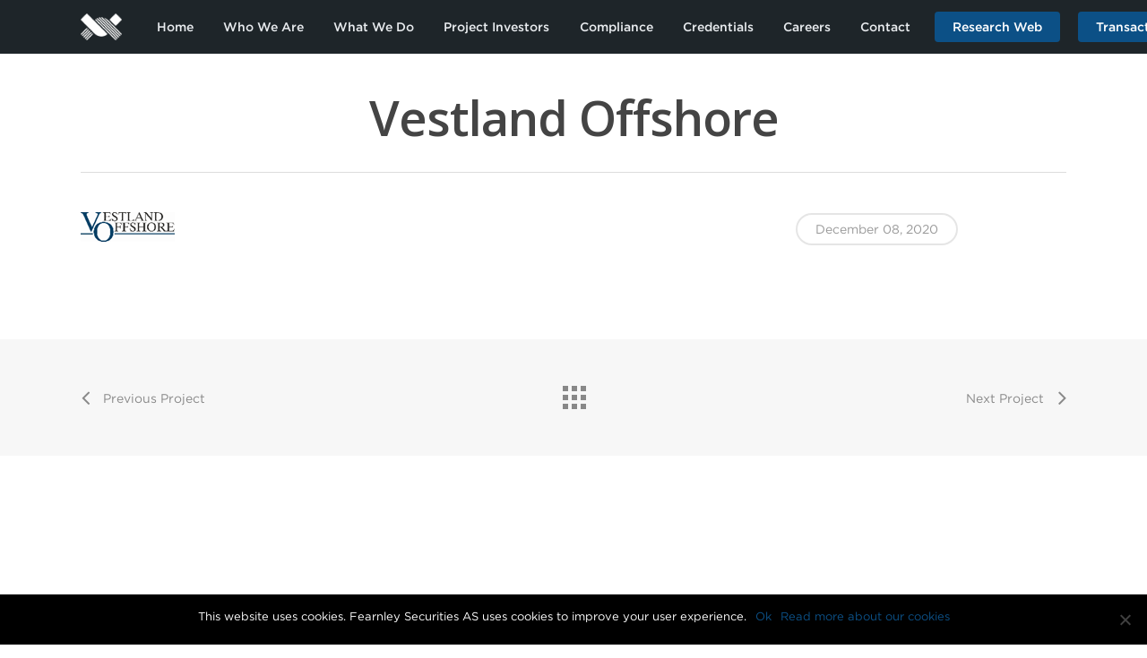

--- FILE ---
content_type: text/html; charset=UTF-8
request_url: https://fearnleysecurities.com/portfolio/vestland-offshore/
body_size: 8556
content:
<!DOCTYPE html>

<html lang="en-US" class="no-js">
<head>
	
	<meta charset="UTF-8">
	
	<meta name="viewport" content="width=device-width, initial-scale=1, maximum-scale=1, user-scalable=0" /><title>Vestland Offshore &#8211; Fearnley Securities AS</title>
<meta name='robots' content='max-image-preview:large' />
	<style>img:is([sizes="auto" i], [sizes^="auto," i]) { contain-intrinsic-size: 3000px 1500px }</style>
	<link rel='dns-prefetch' href='//fonts.googleapis.com' />
<link rel="alternate" type="application/rss+xml" title="Fearnley Securities AS &raquo; Feed" href="https://fearnleysecurities.com/feed/" />
<link rel="alternate" type="application/rss+xml" title="Fearnley Securities AS &raquo; Comments Feed" href="https://fearnleysecurities.com/comments/feed/" />
<script type="text/javascript">
/* <![CDATA[ */
window._wpemojiSettings = {"baseUrl":"https:\/\/s.w.org\/images\/core\/emoji\/15.0.3\/72x72\/","ext":".png","svgUrl":"https:\/\/s.w.org\/images\/core\/emoji\/15.0.3\/svg\/","svgExt":".svg","source":{"concatemoji":"https:\/\/fearnleysecurities.com\/wp-includes\/js\/wp-emoji-release.min.js?ver=6.7.4"}};
/*! This file is auto-generated */
!function(i,n){var o,s,e;function c(e){try{var t={supportTests:e,timestamp:(new Date).valueOf()};sessionStorage.setItem(o,JSON.stringify(t))}catch(e){}}function p(e,t,n){e.clearRect(0,0,e.canvas.width,e.canvas.height),e.fillText(t,0,0);var t=new Uint32Array(e.getImageData(0,0,e.canvas.width,e.canvas.height).data),r=(e.clearRect(0,0,e.canvas.width,e.canvas.height),e.fillText(n,0,0),new Uint32Array(e.getImageData(0,0,e.canvas.width,e.canvas.height).data));return t.every(function(e,t){return e===r[t]})}function u(e,t,n){switch(t){case"flag":return n(e,"\ud83c\udff3\ufe0f\u200d\u26a7\ufe0f","\ud83c\udff3\ufe0f\u200b\u26a7\ufe0f")?!1:!n(e,"\ud83c\uddfa\ud83c\uddf3","\ud83c\uddfa\u200b\ud83c\uddf3")&&!n(e,"\ud83c\udff4\udb40\udc67\udb40\udc62\udb40\udc65\udb40\udc6e\udb40\udc67\udb40\udc7f","\ud83c\udff4\u200b\udb40\udc67\u200b\udb40\udc62\u200b\udb40\udc65\u200b\udb40\udc6e\u200b\udb40\udc67\u200b\udb40\udc7f");case"emoji":return!n(e,"\ud83d\udc26\u200d\u2b1b","\ud83d\udc26\u200b\u2b1b")}return!1}function f(e,t,n){var r="undefined"!=typeof WorkerGlobalScope&&self instanceof WorkerGlobalScope?new OffscreenCanvas(300,150):i.createElement("canvas"),a=r.getContext("2d",{willReadFrequently:!0}),o=(a.textBaseline="top",a.font="600 32px Arial",{});return e.forEach(function(e){o[e]=t(a,e,n)}),o}function t(e){var t=i.createElement("script");t.src=e,t.defer=!0,i.head.appendChild(t)}"undefined"!=typeof Promise&&(o="wpEmojiSettingsSupports",s=["flag","emoji"],n.supports={everything:!0,everythingExceptFlag:!0},e=new Promise(function(e){i.addEventListener("DOMContentLoaded",e,{once:!0})}),new Promise(function(t){var n=function(){try{var e=JSON.parse(sessionStorage.getItem(o));if("object"==typeof e&&"number"==typeof e.timestamp&&(new Date).valueOf()<e.timestamp+604800&&"object"==typeof e.supportTests)return e.supportTests}catch(e){}return null}();if(!n){if("undefined"!=typeof Worker&&"undefined"!=typeof OffscreenCanvas&&"undefined"!=typeof URL&&URL.createObjectURL&&"undefined"!=typeof Blob)try{var e="postMessage("+f.toString()+"("+[JSON.stringify(s),u.toString(),p.toString()].join(",")+"));",r=new Blob([e],{type:"text/javascript"}),a=new Worker(URL.createObjectURL(r),{name:"wpTestEmojiSupports"});return void(a.onmessage=function(e){c(n=e.data),a.terminate(),t(n)})}catch(e){}c(n=f(s,u,p))}t(n)}).then(function(e){for(var t in e)n.supports[t]=e[t],n.supports.everything=n.supports.everything&&n.supports[t],"flag"!==t&&(n.supports.everythingExceptFlag=n.supports.everythingExceptFlag&&n.supports[t]);n.supports.everythingExceptFlag=n.supports.everythingExceptFlag&&!n.supports.flag,n.DOMReady=!1,n.readyCallback=function(){n.DOMReady=!0}}).then(function(){return e}).then(function(){var e;n.supports.everything||(n.readyCallback(),(e=n.source||{}).concatemoji?t(e.concatemoji):e.wpemoji&&e.twemoji&&(t(e.twemoji),t(e.wpemoji)))}))}((window,document),window._wpemojiSettings);
/* ]]> */
</script>
<style id='wp-emoji-styles-inline-css' type='text/css'>

	img.wp-smiley, img.emoji {
		display: inline !important;
		border: none !important;
		box-shadow: none !important;
		height: 1em !important;
		width: 1em !important;
		margin: 0 0.07em !important;
		vertical-align: -0.1em !important;
		background: none !important;
		padding: 0 !important;
	}
</style>
<style id='pdfemb-pdf-embedder-viewer-style-inline-css' type='text/css'>
.wp-block-pdfemb-pdf-embedder-viewer{max-width:none}

</style>
<link rel='stylesheet' id='cookie-notice-front-css' href='https://fearnleysecurities.com/wp-content/plugins/cookie-notice/css/front.min.css?ver=2.5.6' type='text/css' media='all' />
<link rel='stylesheet' id='nectar-portfolio-css' href='https://fearnleysecurities.com/wp-content/plugins/salient-portfolio/css/portfolio.css?ver=1.6.1' type='text/css' media='all' />
<link rel='stylesheet' id='font-awesome-css' href='https://fearnleysecurities.com/wp-content/themes/salient/css/font-awesome.min.css?ver=4.6.4' type='text/css' media='all' />
<link rel='stylesheet' id='salient-grid-system-css' href='https://fearnleysecurities.com/wp-content/themes/salient/css/grid-system.css?ver=12.1.5' type='text/css' media='all' />
<link rel='stylesheet' id='main-styles-css' href='https://fearnleysecurities.com/wp-content/themes/salient/css/style.css?ver=12.1.5' type='text/css' media='all' />
<link rel='stylesheet' id='nectar-single-styles-css' href='https://fearnleysecurities.com/wp-content/themes/salient/css/single.css?ver=12.1.5' type='text/css' media='all' />
<link rel='stylesheet' id='nectar_default_font_open_sans-css' href='https://fonts.googleapis.com/css?family=Open+Sans%3A300%2C400%2C600%2C700&#038;subset=latin%2Clatin-ext' type='text/css' media='all' />
<link rel='stylesheet' id='responsive-css' href='https://fearnleysecurities.com/wp-content/themes/salient/css/responsive.css?ver=12.1.5' type='text/css' media='all' />
<link rel='stylesheet' id='skin-material-css' href='https://fearnleysecurities.com/wp-content/themes/salient/css/skin-material.css?ver=12.1.5' type='text/css' media='all' />
<link rel='stylesheet' id='dynamic-css-css' href='https://fearnleysecurities.com/wp-content/themes/salient/css/salient-dynamic-styles.css?ver=96292' type='text/css' media='all' />
<style id='dynamic-css-inline-css' type='text/css'>
#header-space{background-color:#ffffff}@media only screen and (min-width:1000px){body #ajax-content-wrap.no-scroll{min-height:calc(100vh - 60px);height:calc(100vh - 60px)!important;}}@media only screen and (min-width:1000px){#page-header-wrap.fullscreen-header,#page-header-wrap.fullscreen-header #page-header-bg,html:not(.nectar-box-roll-loaded) .nectar-box-roll > #page-header-bg.fullscreen-header,.nectar_fullscreen_zoom_recent_projects,#nectar_fullscreen_rows:not(.afterLoaded) > div{height:calc(100vh - 59px);}.wpb_row.vc_row-o-full-height.top-level,.wpb_row.vc_row-o-full-height.top-level > .col.span_12{min-height:calc(100vh - 59px);}html:not(.nectar-box-roll-loaded) .nectar-box-roll > #page-header-bg.fullscreen-header{top:60px;}.nectar-slider-wrap[data-fullscreen="true"]:not(.loaded),.nectar-slider-wrap[data-fullscreen="true"]:not(.loaded) .swiper-container{height:calc(100vh - 58px)!important;}.admin-bar .nectar-slider-wrap[data-fullscreen="true"]:not(.loaded),.admin-bar .nectar-slider-wrap[data-fullscreen="true"]:not(.loaded) .swiper-container{height:calc(100vh - 58px - 32px)!important;}}#nectar_fullscreen_rows{background-color:;}
@font-face {
  font-family: 'Gotham-Black';
  src: url('Gotham-Black.eot?#iefix') format('embedded-opentype'),  url('../../../wp-content/themes/Gotham-Black.otf')  format('opentype'),
	     url('../../../wp-content/themes/Gotham-Black.woff') format('woff'), url('../../../wp-content/themes/Gotham-Black.ttf')  format('truetype'), url('../../../wp-content/themes/Gotham-Black.svg#Gotham-Black') format('svg');
  font-weight: normal;
  font-style: normal;
}
@font-face {
  font-family: 'Gotham-Bold';
  src: url('../../../wp-content/themes/Gotham-Bold.eot?#iefix') format('embedded-opentype'),  url('../../../wp-content/themes/Gotham-Bold.otf')  format('opentype'),
	     url('../../../wp-content/themes/Gotham-Bold.woff') format('woff'), url('../../../wp-content/themes/Gotham-Bold.ttf')  format('truetype'), url('../../../wp-content/themes/Gotham-Bold.svg#Gotham-Bold') format('svg');
  font-weight: normal;
  font-style: normal;
}
@font-face {
  font-family: 'Gotham-Medium';
  src: url('../../../wp-content/themes/Gotham-Medium.eot?#iefix') format('embedded-opentype'),  url('../../../wp-content/themes/Gotham-Medium.otf')  format('opentype'),
	     url('../../../wp-content/themes/Gotham-Medium.woff') format('woff'), url('../../../wp-content/themes/Gotham-Medium.ttf')  format('truetype'), url('../../../wp-content/themes/Gotham-Medium.svg#Gotham-Medium') format('svg');
  font-weight: normal;
  font-style: normal;
}
@font-face {
  font-family: 'Gotham-Book';
  src: url('../../../wp-content/themes/Gotham-Book.eot?#iefix') format('embedded-opentype'),  url('../../../wp-content/themes/Gotham-Book.otf')  format('opentype'),
	     url('../../../wp-content/themes/Gotham-Book.woff') format('woff'), url('../../../wp-content/themes/Gotham-Book.ttf')  format('truetype'), url('../../../wp-content/themes/Gotham-Book.svg#Gotham-Book') format('svg');
  font-weight: normal;
  font-style: normal;
}

html,body,p,span,div,* {font-family:Gotham-Book}
h2{font-size:80px;line-height:80px;font-family:Gotham-Bold}
P{font-size: 17px;
line-height: 25px;}
h3 {
font-size: 35px;
line-height: 45px;}
nav li a {
    font-family: Gotham-Medium;
    font-size: 14px!important;}
    .swiper-slide h2 {
    font-size: 150px!important;
    line-height: 150px!important;
}
a.primary-color {
    font-size: 17px!important;
    text-transform: capitalize;
}
.nectar-button, body[data-button-style*="slightly_rounded"] .swiper-slide .button a {
    border-radius: 50px!important;
}
.swiper-slide[data-x-pos="left"] .content p {
    
    font-size: 35px;
    line-height: 45px;
}
#header-outer[data-lhe="default"] #top nav > ul > li > a {
    padding-left: 1.3vw;
    padding-right: 1.3vw;
}

h2 {color:#0c5086;}
.wpb_wrapper >div {
    margin-bottom: 0;
}
#page-header-bg h1 {
    padding-top: 10px;
    padding-bottom: 10px;
    font-size: 120px;
    line-height: 110px;
    font-family: Gotham-bold;
}
.row .col .team-member h4 {
    font-family: Gotham-bold;
    color: #0969B6;
    font-weight: bolder;
    font-size: 25px;
    line-height: 30px;
}.position {
    font-family: Gotham-Book;
    font-size: 17px;
    line-height: 25px;
    color: #101417;
    opacity: 0.4;
}.team-member p.description, .row .col .team-member p.description {
    padding: 15px 0 0 0;
    margin: 5px 0px;
    border-bottom: none;
    border-top: none;
}
.team-member .social li a {
    font-size: 17px;
    line-height: 25px;
    color: black;
}
.team-member p.description, .row .col .team-member p.description {
   font-size: 17px;
    line-height: 25px;
    text-decoration-line: none;
    color: #0969B6;
}

p.description:before {
    content: "";
    display: block;
    /* margin: 0 auto; */
    width: 50%;
    border-bottom: 1px solid #00000038;
    left: 0;
    right: auto;
    margin-bottom: 10px;
}
#header-outer:not(.transparent) .sf-menu > li ul {

    border: none;
}
.sf-menu >li ul {
    padding: 10px;
}.tshowcase-box-info.ts-align-left i {
    display: none;
}.tshowcase-single-email {
    font-size: 17px;
    line-height: 25px;
    text-decoration-line: none;
    color: #0969B6;
}.tshowcase-box-title a {
    font-family: Gotham-bold;
    color: #0969B6;
    font-weight: bolder;
    font-size: 25px;
    line-height: 30px;
}.tshowcase-single-telephone {
    font-size: 17px;
    line-height: 25px;
    color: black;
}.tshowcase-single-groups {
    font-family: Gotham-Book;
    font-size: 17px;
    line-height: 25px;
    color: #101417;
    opacity: 0.6;
}.tshowcase-box-photo.ts-square img {
    border-radius: 20px!important;
}
.tshowcase-single-groups {
   
}


.tshowcase-box-details>div {
    padding: 2px 0px;
}
.tshowcase-single-position {
    font-style: italic;
}
.tshowcase-single-position {
    font-family: Gotham-Book;
    font-style: normal!important;
    font-size: 18px;
    opacity: 0.5;
    display: inline;
    line-height: 24px;
}
.tshowcase-inner-box {
    float: left;
}
.tshowcase-single-telephone:before {
    content: "";
    display: block;
    /* margin: 0 auto; */
    width: 50%;
    border-bottom: 1px solid #00000038;
    left: 0;
    right: auto;
    margin-bottom: 10px;
    margin-top: 10px;
}.tshowcase-box-photo.ts-square {
    display: none;
}ul.sub-menu {
    width: 200px!important;
}

.row .col h4, h4 {
    font-family: Gotham-Bold !important;
}

@media only screen and (max-width: 690px){
.nectar-slider-wrap[data-full-width="true"][data-fullscreen="false"] .swiper-slide .content h2, .nectar-slider-wrap[data-full-width="boxed-full-width"][data-fullscreen="false"] .swiper-slide .content h2, .full-width-content .vc_span12 .nectar-slider-wrap[data-fullscreen="false"] .swiper-slide .content h2 {
    font-size: 22px!important;
    line-height: 34px!important;
}

.nectar-slider-wrap[data-full-width="true"][data-fullscreen="false"] .swiper-slide .content p, .nectar-slider-wrap[data-full-width="boxed-full-width"][data-fullscreen="false"] .swiper-slide .content p, .full-width-content .vc_span12 .nectar-slider-wrap[data-fullscreen="false"] .swiper-slide .content p {
    font-size: 16px!important;
    line-height: 18px!important;}
    h2 {
    font-size: 34px;
    line-height: 36px;
}
}
h3 {
    font-family: Gotham-Bold!important;}
    .dt_clocks span {
    font-family: Gotham-Bold;
    font-size: 46px;
    line-height: 52px;
    color: white;
    float: right;
}
ul.dt_clocks div div:first-child {
    display: none;
}.dt_clocks li {
    list-style: none;
}ul.tsfilter li {
    font-family: Gotham-Bold!important;
}
</style>
<link rel='stylesheet' id='tmm-css' href='https://fearnleysecurities.com/wp-content/plugins/team-members/inc/css/tmm_style.css?ver=6.7.4' type='text/css' media='all' />
<script type="text/javascript" id="cookie-notice-front-js-before">
/* <![CDATA[ */
var cnArgs = {"ajaxUrl":"https:\/\/fearnleysecurities.com\/wp-admin\/admin-ajax.php","nonce":"0176862b02","hideEffect":"fade","position":"bottom","onScroll":false,"onScrollOffset":100,"onClick":false,"cookieName":"cookie_notice_accepted","cookieTime":2592000,"cookieTimeRejected":2592000,"globalCookie":false,"redirection":false,"cache":false,"revokeCookies":false,"revokeCookiesOpt":"automatic"};
/* ]]> */
</script>
<script type="text/javascript" src="https://fearnleysecurities.com/wp-content/plugins/cookie-notice/js/front.min.js?ver=2.5.6" id="cookie-notice-front-js"></script>
<script type="text/javascript" src="https://fearnleysecurities.com/wp-includes/js/jquery/jquery.min.js?ver=3.7.1" id="jquery-core-js"></script>
<script type="text/javascript" src="https://fearnleysecurities.com/wp-includes/js/jquery/jquery-migrate.min.js?ver=3.4.1" id="jquery-migrate-js"></script>
<link rel="https://api.w.org/" href="https://fearnleysecurities.com/wp-json/" /><meta name="generator" content="WordPress 6.7.4" />
<link rel="canonical" href="https://fearnleysecurities.com/portfolio/vestland-offshore/" />
<link rel='shortlink' href='https://fearnleysecurities.com/?p=10165' />
<link rel="alternate" title="oEmbed (JSON)" type="application/json+oembed" href="https://fearnleysecurities.com/wp-json/oembed/1.0/embed?url=https%3A%2F%2Ffearnleysecurities.com%2Fportfolio%2Fvestland-offshore%2F" />
<link rel="alternate" title="oEmbed (XML)" type="text/xml+oembed" href="https://fearnleysecurities.com/wp-json/oembed/1.0/embed?url=https%3A%2F%2Ffearnleysecurities.com%2Fportfolio%2Fvestland-offshore%2F&#038;format=xml" />
<script type="text/javascript"> var root = document.getElementsByTagName( "html" )[0]; root.setAttribute( "class", "js" ); </script><style type="text/css">.recentcomments a{display:inline !important;padding:0 !important;margin:0 !important;}</style><meta name="generator" content="Powered by WPBakery Page Builder - drag and drop page builder for WordPress."/>
<link rel="icon" href="https://fearnleysecurities.com/wp-content/uploads/2020/01/favicon.ico" sizes="32x32" />
<link rel="icon" href="https://fearnleysecurities.com/wp-content/uploads/2020/01/favicon.ico" sizes="192x192" />
<link rel="apple-touch-icon" href="https://fearnleysecurities.com/wp-content/uploads/2020/01/favicon.ico" />
<meta name="msapplication-TileImage" content="https://fearnleysecurities.com/wp-content/uploads/2020/01/favicon.ico" />
		<style type="text/css" id="wp-custom-css">
			    header {
    white-space: nowrap;
}		</style>
		<noscript><style> .wpb_animate_when_almost_visible { opacity: 1; }</style></noscript>	
</head>


<body class="portfolio-template-default single single-portfolio postid-10165 cookies-not-set material wpb-js-composer js-comp-ver-6.4.2 vc_responsive" data-footer-reveal="false" data-footer-reveal-shadow="none" data-header-format="default" data-body-border="off" data-boxed-style="" data-header-breakpoint="1000" data-dropdown-style="minimal" data-cae="easeOutCubic" data-cad="750" data-megamenu-width="contained" data-aie="none" data-ls="none" data-apte="standard" data-hhun="0" data-fancy-form-rcs="default" data-form-style="default" data-form-submit="regular" data-is="minimal" data-button-style="slightly_rounded_shadow" data-user-account-button="false" data-flex-cols="true" data-col-gap="default" data-header-inherit-rc="false" data-header-search="false" data-animated-anchors="true" data-ajax-transitions="false" data-full-width-header="false" data-slide-out-widget-area="true" data-slide-out-widget-area-style="slide-out-from-right" data-user-set-ocm="off" data-loading-animation="none" data-bg-header="false" data-responsive="1" data-ext-responsive="true" data-header-resize="0" data-header-color="custom" data-cart="false" data-remove-m-parallax="" data-remove-m-video-bgs="" data-m-animate="0" data-force-header-trans-color="light" data-smooth-scrolling="0" data-permanent-transparent="false" >
	
	<script type="text/javascript"> if(navigator.userAgent.match(/(Android|iPod|iPhone|iPad|BlackBerry|IEMobile|Opera Mini)/)) { document.body.className += " using-mobile-browser "; } </script><div class="ocm-effect-wrap"><div class="ocm-effect-wrap-inner">	
	<div id="header-space"  data-header-mobile-fixed='1'></div> 
	
		
	<div id="header-outer" data-has-menu="true" data-has-buttons="no" data-header-button_style="default" data-using-pr-menu="false" data-mobile-fixed="1" data-ptnm="false" data-lhe="default" data-user-set-bg="#1e2529" data-format="default" data-permanent-transparent="false" data-megamenu-rt="0" data-remove-fixed="0" data-header-resize="0" data-cart="false" data-transparency-option="" data-box-shadow="small" data-shrink-num="6" data-using-secondary="0" data-using-logo="1" data-logo-height="30" data-m-logo-height="30" data-padding="15" data-full-width="false" data-condense="false" >
		
		
<div id="search-outer" class="nectar">
	<div id="search">
		<div class="container">
			 <div id="search-box">
				 <div class="inner-wrap">
					 <div class="col span_12">
						  <form role="search" action="https://fearnleysecurities.com/" method="GET">
														 <input type="text" name="s"  value="" placeholder="Search" /> 
							 								
						<span>Hit enter to search or ESC to close</span>						</form>
					</div><!--/span_12-->
				</div><!--/inner-wrap-->
			 </div><!--/search-box-->
			 <div id="close"><a href="#">
				<span class="close-wrap"> <span class="close-line close-line1"></span> <span class="close-line close-line2"></span> </span>				 </a></div>
		 </div><!--/container-->
	</div><!--/search-->
</div><!--/search-outer-->

<header id="top">
	<div class="container">
		<div class="row">
			<div class="col span_3">
				<a id="logo" href="https://fearnleysecurities.com" data-supplied-ml-starting-dark="true" data-supplied-ml-starting="true" data-supplied-ml="false" >
					<img class="stnd default-logo" alt="Fearnley Securities AS" src="https://fearnleysecurities.com/wp-content/uploads/2020/01/knute-1.png" srcset="https://fearnleysecurities.com/wp-content/uploads/2020/01/knute-1.png 1x, https://fearnleysecurities.com/wp-content/uploads/2020/01/knute-1.png 2x" /> 
				</a>
				
							</div><!--/span_3-->
			
			<div class="col span_9 col_last">
									<div class="slide-out-widget-area-toggle mobile-icon slide-out-from-right" data-custom-color="false" data-icon-animation="simple-transform">
						<div> <a href="#sidewidgetarea" aria-label="Navigation Menu" aria-expanded="false" class="closed">
							<span aria-hidden="true"> <i class="lines-button x2"> <i class="lines"></i> </i> </span>
						</a></div> 
					</div>
								
									
					<nav>
						
						<ul class="sf-menu">	
							<li id="menu-item-28" class="menu-item menu-item-type-post_type menu-item-object-page menu-item-home menu-item-28"><a href="https://fearnleysecurities.com/">Home</a></li>
<li id="menu-item-611" class="menu-item menu-item-type-custom menu-item-object-custom menu-item-has-children menu-item-611"><a href="#">Who We Are</a>
<ul class="sub-menu">
	<li id="menu-item-25" class="menu-item menu-item-type-post_type menu-item-object-page menu-item-25"><a href="https://fearnleysecurities.com/company/">Company</a></li>
	<li id="menu-item-23" class="menu-item menu-item-type-post_type menu-item-object-page menu-item-23"><a href="https://fearnleysecurities.com/management/">Management</a></li>
</ul>
</li>
<li id="menu-item-27" class="menu-item menu-item-type-post_type menu-item-object-page menu-item-has-children menu-item-27"><a href="https://fearnleysecurities.com/services/">What We Do</a>
<ul class="sub-menu">
	<li id="menu-item-823" class="menu-item menu-item-type-post_type menu-item-object-page menu-item-823"><a href="https://fearnleysecurities.com/services/">Securities</a></li>
	<li id="menu-item-824" class="menu-item menu-item-type-post_type menu-item-object-page menu-item-824"><a href="https://fearnleysecurities.com/fearnley-project-finance/">Fearnley Project Finance</a></li>
</ul>
</li>
<li id="menu-item-838" class="menu-item menu-item-type-post_type menu-item-object-page menu-item-838"><a href="https://fearnleysecurities.com/investors/">Project Investors</a></li>
<li id="menu-item-729" class="menu-item menu-item-type-post_type menu-item-object-page menu-item-729"><a href="https://fearnleysecurities.com/compliance/">Compliance</a></li>
<li id="menu-item-10687" class="menu-item menu-item-type-post_type menu-item-object-page menu-item-10687"><a href="https://fearnleysecurities.com/transaction-credentials/">Credentials</a></li>
<li id="menu-item-615" class="menu-item menu-item-type-custom menu-item-object-custom menu-item-615"><a href="https://astrupfearnley.com/careers/">Careers</a></li>
<li id="menu-item-711" class="menu-item menu-item-type-custom menu-item-object-custom menu-item-has-children menu-item-711"><a href="#">Contact</a>
<ul class="sub-menu">
	<li id="menu-item-710" class="menu-item menu-item-type-post_type menu-item-object-page menu-item-710"><a href="https://fearnleysecurities.com/contact-oslo-office/">Oslo</a></li>
	<li id="menu-item-11323" class="menu-item menu-item-type-post_type menu-item-object-page menu-item-11323"><a href="https://fearnleysecurities.com/contact-london-office/">London</a></li>
	<li id="menu-item-709" class="menu-item menu-item-type-post_type menu-item-object-page menu-item-709"><a href="https://fearnleysecurities.com/contact-new-york/">New York</a></li>
	<li id="menu-item-11136" class="menu-item menu-item-type-post_type menu-item-object-page menu-item-11136"><a href="https://fearnleysecurities.com/contact-singapore/">Singapore</a></li>
</ul>
</li>
<li id="menu-item-327" class="menu-item menu-item-type-custom menu-item-object-custom button_solid_color menu-item-327"><a href="https://research.fearnleysecurities.no/?hsCtaTracking=7b0ea48d-7836-447c-bec0-4556a49ddc5a%7C061b1a5d-a14e-4cab-94e1-fe557d470926">Research Web</a></li>
<li id="menu-item-10936" class="menu-item menu-item-type-custom menu-item-object-custom button_solid_color menu-item-10936"><a href="https://research.fearnleysecurities.no/transactions">Transactions</a></li>
						</ul>
						

													<ul class="buttons sf-menu" data-user-set-ocm="off">
								
																
							</ul>
												
					</nav>
					
										
				</div><!--/span_9-->
				
								
			</div><!--/row-->
					</div><!--/container-->
	</header>
		
	</div>
	
		
	<div id="ajax-content-wrap">
		
		
<div id="regular_portfolio"  data-featured-img="https://fearnleysecurities.com/wp-content/uploads/2020/12/image346.png">
			
					
				<div class="row project-title">
					<div class="container">
						<div class="title-wrap">
						<div class="col span_12 section-title  ">
							
							<h1>Vestland Offshore</h1>
							
												 
						</div> 
					</div>
				</div> 
			</div><!--/row-->
			
				
	<div class="container-wrap" data-nav-pos="after_project" data-rm-header="false">
		
		<div class="container main-content"> 
			
						
			<div class="row  ">
				
				
<div class="post-area col span_9">
  
	<img width="105" height="33" src="https://fearnleysecurities.com/wp-content/uploads/2020/12/image346.png" class="attachment-full size-full wp-post-image" alt="" title="" decoding="async" />  
	  
  
</div><!--/post-area-->

<div id="sidebar" class="col span_3 col_last" data-follow-on-scroll="0">
		
  <div id="sidebar-inner">
	
	<div id="project-meta">

		<ul class="project-sharing" data-sharing-style="fixed"> 

		
			<li class="project-date">
				December 08, 2020			</li>
					  </ul><!--sharing-->

	  <div class="clear"></div>
	</div><!--project-meta-->
	
	  

  </div>
  
</div><!--/sidebar-->				
			</div>


			  

		</div><!--/container-->

		<div class="bottom_controls"> <div class="container">				<div id="portfolio-nav">
											<ul>
							<li id="all-items"><a href="https://fearnleysecurities.com/vestland-offshore/" title="Back to all projects"><i class="icon-salient-back-to-all"></i></a></li>  
						</ul>
					
					<ul class="controls">    
				   						<li id="prev-link"><a href="https://fearnleysecurities.com/portfolio/songa-offshore-5/" rel="next"><i class="fa fa-angle-left"></i><span>Previous Project</span></a></li>
						<li id="next-link"><a href="https://fearnleysecurities.com/portfolio/havila-shipping-2/" rel="prev"><span>Next Project</span><i class="fa fa-angle-right"></i></a></li> 
							   
					                             
				</ul>
				
			</div>
				
			</div></div>
	
	</div><!--/container-wrap-->

</div><!--/if portfolio fullwidth-->



<div id="footer-outer" data-midnight="light" data-cols="4" data-custom-color="false" data-disable-copyright="false" data-matching-section-color="true" data-copyright-line="false" data-using-bg-img="false" data-bg-img-overlay="0.8" data-full-width="false" data-using-widget-area="false" data-link-hover="default">
	
	
  <div class="row" id="copyright" data-layout="default">
	
	<div class="container">
	   
				<div class="col span_5">
		   
					   
						<p>&copy; 2026 Fearnley Securities AS. 
					   			 </p>
					   
		</div><!--/span_5-->
			   
	  <div class="col span_7 col_last">
		<ul class="social">
					  		  		  		  		  		  		  		  		  		  		  		  		  		  		  		  		  		  		  		  		  		  		  		  		  		  		                                 		</ul>
	  </div><!--/span_7-->

	  	
	</div><!--/container-->
	
  </div><!--/row-->
  
		
</div><!--/footer-outer-->

	
	<div id="slide-out-widget-area-bg" class="slide-out-from-right dark">
				</div>
		
		<div id="slide-out-widget-area" class="slide-out-from-right" data-dropdown-func="separate-dropdown-parent-link" data-back-txt="Back">
			
			<div class="inner-wrap">			
			<div class="inner" data-prepend-menu-mobile="false">
				
				<a class="slide_out_area_close" href="#">
					<span class="close-wrap"> <span class="close-line close-line1"></span> <span class="close-line close-line2"></span> </span>				</a>
				
				
									<div class="off-canvas-menu-container mobile-only">
						
												
						<ul class="menu">
							<li class="menu-item menu-item-type-post_type menu-item-object-page menu-item-home menu-item-28"><a href="https://fearnleysecurities.com/">Home</a></li>
<li class="menu-item menu-item-type-custom menu-item-object-custom menu-item-has-children menu-item-611"><a href="#">Who We Are</a>
<ul class="sub-menu">
	<li class="menu-item menu-item-type-post_type menu-item-object-page menu-item-25"><a href="https://fearnleysecurities.com/company/">Company</a></li>
	<li class="menu-item menu-item-type-post_type menu-item-object-page menu-item-23"><a href="https://fearnleysecurities.com/management/">Management</a></li>
</ul>
</li>
<li class="menu-item menu-item-type-post_type menu-item-object-page menu-item-has-children menu-item-27"><a href="https://fearnleysecurities.com/services/">What We Do</a>
<ul class="sub-menu">
	<li class="menu-item menu-item-type-post_type menu-item-object-page menu-item-823"><a href="https://fearnleysecurities.com/services/">Securities</a></li>
	<li class="menu-item menu-item-type-post_type menu-item-object-page menu-item-824"><a href="https://fearnleysecurities.com/fearnley-project-finance/">Fearnley Project Finance</a></li>
</ul>
</li>
<li class="menu-item menu-item-type-post_type menu-item-object-page menu-item-838"><a href="https://fearnleysecurities.com/investors/">Project Investors</a></li>
<li class="menu-item menu-item-type-post_type menu-item-object-page menu-item-729"><a href="https://fearnleysecurities.com/compliance/">Compliance</a></li>
<li class="menu-item menu-item-type-post_type menu-item-object-page menu-item-10687"><a href="https://fearnleysecurities.com/transaction-credentials/">Credentials</a></li>
<li class="menu-item menu-item-type-custom menu-item-object-custom menu-item-615"><a href="https://astrupfearnley.com/careers/">Careers</a></li>
<li class="menu-item menu-item-type-custom menu-item-object-custom menu-item-has-children menu-item-711"><a href="#">Contact</a>
<ul class="sub-menu">
	<li class="menu-item menu-item-type-post_type menu-item-object-page menu-item-710"><a href="https://fearnleysecurities.com/contact-oslo-office/">Oslo</a></li>
	<li class="menu-item menu-item-type-post_type menu-item-object-page menu-item-11323"><a href="https://fearnleysecurities.com/contact-london-office/">London</a></li>
	<li class="menu-item menu-item-type-post_type menu-item-object-page menu-item-709"><a href="https://fearnleysecurities.com/contact-new-york/">New York</a></li>
	<li class="menu-item menu-item-type-post_type menu-item-object-page menu-item-11136"><a href="https://fearnleysecurities.com/contact-singapore/">Singapore</a></li>
</ul>
</li>
<li class="menu-item menu-item-type-custom menu-item-object-custom menu-item-327"><a href="https://research.fearnleysecurities.no/?hsCtaTracking=7b0ea48d-7836-447c-bec0-4556a49ddc5a%7C061b1a5d-a14e-4cab-94e1-fe557d470926">Research Web</a></li>
<li class="menu-item menu-item-type-custom menu-item-object-custom menu-item-10936"><a href="https://research.fearnleysecurities.no/transactions">Transactions</a></li>
							
						</ul>
						
						<ul class="menu secondary-header-items">
													</ul>
					</div>
										
				</div>
				
				<div class="bottom-meta-wrap"></div><!--/bottom-meta-wrap--></div> <!--/inner-wrap-->					
				</div>
		
</div> <!--/ajax-content-wrap-->

</div></div><!--/ocm-effect-wrap--><script type="text/javascript" src="https://fearnleysecurities.com/wp-content/plugins/salient-portfolio/js/third-party/imagesLoaded.min.js?ver=4.1.4" id="imagesLoaded-js"></script>
<script type="text/javascript" src="https://fearnleysecurities.com/wp-content/plugins/salient-portfolio/js/third-party/isotope.min.js?ver=7.6" id="isotope-js"></script>
<script type="text/javascript" id="salient-portfolio-js-js-extra">
/* <![CDATA[ */
var nectar_theme_info = {"using_salient":"true"};
/* ]]> */
</script>
<script type="text/javascript" src="https://fearnleysecurities.com/wp-content/plugins/salient-portfolio/js/salient-portfolio.js?ver=1.6.1" id="salient-portfolio-js-js"></script>
<script type="text/javascript" src="https://fearnleysecurities.com/wp-content/themes/salient/js/third-party/jquery.easing.js?ver=1.3" id="jquery-easing-js"></script>
<script type="text/javascript" src="https://fearnleysecurities.com/wp-content/themes/salient/js/third-party/jquery.mousewheel.js?ver=3.1.13" id="jquery-mousewheel-js"></script>
<script type="text/javascript" src="https://fearnleysecurities.com/wp-content/themes/salient/js/priority.js?ver=12.1.5" id="nectar_priority-js"></script>
<script type="text/javascript" src="https://fearnleysecurities.com/wp-content/themes/salient/js/third-party/transit.js?ver=0.9.9" id="nectar-transit-js"></script>
<script type="text/javascript" src="https://fearnleysecurities.com/wp-content/themes/salient/js/third-party/waypoints.js?ver=4.0.1" id="nectar-waypoints-js"></script>
<script type="text/javascript" src="https://fearnleysecurities.com/wp-content/themes/salient/js/third-party/hoverintent.js?ver=1.9" id="hoverintent-js"></script>
<script type="text/javascript" src="https://fearnleysecurities.com/wp-content/themes/salient/js/third-party/superfish.js?ver=1.4.8" id="superfish-js"></script>
<script type="text/javascript" id="nectar-frontend-js-extra">
/* <![CDATA[ */
var nectarLove = {"ajaxurl":"https:\/\/fearnleysecurities.com\/wp-admin\/admin-ajax.php","postID":"10165","rooturl":"https:\/\/fearnleysecurities.com","disqusComments":"false","loveNonce":"b9003fdd85","mapApiKey":""};
/* ]]> */
</script>
<script type="text/javascript" src="https://fearnleysecurities.com/wp-content/themes/salient/js/init.js?ver=12.1.5" id="nectar-frontend-js"></script>
<script type="text/javascript" src="https://fearnleysecurities.com/wp-content/plugins/salient-core/js/third-party/touchswipe.min.js?ver=1.0" id="touchswipe-js"></script>

		<!-- Cookie Notice plugin v2.5.6 by Hu-manity.co https://hu-manity.co/ -->
		<div id="cookie-notice" role="dialog" class="cookie-notice-hidden cookie-revoke-hidden cn-position-bottom" aria-label="Cookie Notice" style="background-color: rgba(0,0,0,1);"><div class="cookie-notice-container" style="color: #fff"><span id="cn-notice-text" class="cn-text-container">This website uses cookies. Fearnley Securities AS uses cookies to improve your user experience.</span><span id="cn-notice-buttons" class="cn-buttons-container"><a href="#" id="cn-accept-cookie" data-cookie-set="accept" class="cn-set-cookie cn-button cn-button-custom button" aria-label="Ok">Ok</a><a href="https://fearnleysecurities.com/about-cookies/" target="_blank" id="cn-more-info" class="cn-more-info cn-button cn-button-custom button" aria-label="Read more about our cookies">Read more about our cookies</a></span><span id="cn-close-notice" data-cookie-set="accept" class="cn-close-icon" title="No"></span></div>
			
		</div>
		<!-- / Cookie Notice plugin -->    <script type="text/javascript">
        jQuery(document).ready(function ($) {

            for (let i = 0; i < document.forms.length; ++i) {
                let form = document.forms[i];
				if ($(form).attr("method") != "get") { $(form).append('<input type="hidden" name="mDlMOiVRteCaoUE" value="yuj[XxZqhsA6EH1" />'); }
if ($(form).attr("method") != "get") { $(form).append('<input type="hidden" name="yozkVSB" value="N7fkIX1w" />'); }
            }

            $(document).on('submit', 'form', function () {
				if ($(this).attr("method") != "get") { $(this).append('<input type="hidden" name="mDlMOiVRteCaoUE" value="yuj[XxZqhsA6EH1" />'); }
if ($(this).attr("method") != "get") { $(this).append('<input type="hidden" name="yozkVSB" value="N7fkIX1w" />'); }
                return true;
            });

            jQuery.ajaxSetup({
                beforeSend: function (e, data) {

                    if (data.type !== 'POST') return;

                    if (typeof data.data === 'object' && data.data !== null) {
						data.data.append("mDlMOiVRteCaoUE", "yuj[XxZqhsA6EH1");
data.data.append("yozkVSB", "N7fkIX1w");
                    }
                    else {
                        data.data = data.data + '&mDlMOiVRteCaoUE=yuj[XxZqhsA6EH1&yozkVSB=N7fkIX1w';
                    }
                }
            });

        });
    </script>
	</body>
</html>

--- FILE ---
content_type: text/css
request_url: https://fearnleysecurities.com/wp-content/themes/salient/css/style.css?ver=12.1.5
body_size: 74849
content:
/*
Theme Name:  Salient
Description: Main Salient styles
*/

/*---------------------------------------------------------------------------

[Table Of Contents]

1. Browser Reset
2. Globally Applied Styles
3. Page Transitions
4. Page Templates
5. Header / Search Bar Styles 
6. Row Styles
7. Column Styles
8. Third Party Styling
9. Salient Elements
  9.1. Animated Title
  9.2. Button
  9.3. Call to Action
  9.4. Cascading images
  9.5. Category Grid
  9.6. Clients
  9.7. Divider
  9.8. Dropcap
  9.9. Fancy Box
  9.10. Fancy Unordered List
  9.11. Flip Box
  9.12. Food Menu Item
  9.13. Highlighted Text
  9.14. Horizontal List Item
  9.15. Icon
  9.16. Icon List
  9.17. Icon with text
  9.18. Image Comparison
  9.19. Image with animation
  9.20. Image with Hotspots
  9.21. Interactive Map
  9.22. Milestone
  9.23. Morphing outline
  9.24. Page Submenu
  9.25. Pricing Table
  9.26. Progress Bar
  9.27. Recent Posts
  9.28. Split Heading
  9.29. Tabbed Section
  9.30. Team Member
  9.31. Testimonial Slider
  9.32. Toggle Panels
  9.33. Video Lightbox
	9.34. Self Hosted Video Player
	9.35. Scrolling Text
	9.36. Drag Indicator
10. Page Header
11. Masonry Items / Search Results
12. Blog
  12.1. General/Pagination
  12.2. Masonry Auto Meta Overlaid 
  12.3. Masorny Classic Enhanced
  12.4. Masonry Meta Overalaid
  12.5. Standard Minimal
13. Footer 
14. To Top Button
15. Off Canvas / Mobile Menu
16. Sidebar Styles 
17. Comment Styles 
18. General Form Styles 
19. Page Builder Full Width 
20. Salient Icons

---------------------------------------------------------------------------*/



/*-------------------------------------------------------------------------*/
/* 1. Browser Reset
/*-------------------------------------------------------------------------*/
html, body, div, span, applet, object, iframe,
h1, h2, h3, h4, h5, h6, p, blockquote, pre,
a, abbr, acronym, address, big, cite, code,
del, dfn, em, img, ins, kbd, q, s, samp,
small, strike, strong, sub, sup, tt, var,
b, u, i, center, dl, dt, dd, ol, ul, li,
fieldset, form, label, legend,
table, caption, tbody, tfoot, thead, tr, th, td,
article, aside, canvas, details, embed, 
figure, figcaption, footer, header, hgroup, 
menu, nav, output, ruby, section, summary,
time, mark, audio, video {
	margin: 0;
	padding: 0;
	border: 0;
	font-size: 100%;
	font: inherit;
	vertical-align: baseline;
}

input[type=submit]{
  -webkit-appearance:none 
}
html{
  overflow-x:hidden;
  overflow-y:scroll;
  max-width: 100%
}
body{
  max-width: 100%;
  overflow-x:hidden;
  background:white;
  font-family:'Open Sans',sans-serif;
  color:#676767;
  position:relative
}
ol, ul{
  list-style:none
}
input[type=text]::-ms-clear{
  display:none 
}
sup{
  font-size:10px;
  vertical-align:super
}
sub{
  font-size:10px;
  vertical-align:sub
}
p:empty{
  display:none
}
article, aside, details, figcaption, 
figure, footer, header, hgroup, 
menu, nav, section{
  display:block 
}


* { 
	-webkit-box-sizing: border-box;
	-moz-box-sizing: border-box;
	box-sizing: border-box; 
}

/* Main container */
.container, 
.post-area.standard-minimal.full-width-content .post .inner-wrap	{ 
	margin: 0 auto;  
	position: relative; 
}

.container, 
.post-area.standard-minimal.full-width-content .post .inner-wrap {
    max-width: 880px; 
} 


.row {
	position: relative;
}

/* Self clearing floats - clearfix method */
.row:after, 
.col:after, 
.clr:after, 
.group:after { 
	content: ""; 
	display: block; 
	height: 0; 
	clear: both; 
	visibility: hidden; 
}


/* Default row styles */
.row, 
div.clear { 
	padding-bottom: 24px; 
} 

/* Column width on displays +690px */
@media (min-width: 690px) {
	
	.span_1 { 
		width: 6.5%; 
	}
	.span_2 { 
		width: 15.0%; 
	}
	.span_3 { 
		width: 23.5%; 
	}
	.span_4 { 
		width: 32.0%; 
	}
	.span_5 { 
		width: 40.5%; 
	}
	.span_6 { 
		width: 49.0%; 
	}
	.span_7 { 
		width: 57.5%; 
	}
	.span_8 { 
		width: 66.0%; 
	}
	.span_9 { 
		width: 74.5%; 
	}
	.span_10 { 
		width: 83.0%; 
	}
	.span_11 { 
		width: 91.5%; 
	}
	.span_12 { 
		width: 100%; 
	}

}
		


/*-------------------------------------------------------------------------*/
/* 2. Globally Applied Styles
/*-------------------------------------------------------------------------*/

body{
  font-size:14px;
  -webkit-font-smoothing: antialiased;
  font-family:'Open Sans';
  font-weight:400;
  line-height:26px;
}
body:not(.nectar-no-flex-height) {
  display: flex;
  flex-direction: column;
  min-height: 100vh;
}
@media only screen and (min-width: 1000px) {
  body.admin-bar:not(.nectar-no-flex-height) {
    min-height: calc(100vh - 32px);
  }
}
body:not(.nectar-no-flex-height) #ajax-content-wrap, 
body:not(.nectar-no-flex-height) #ajax-content-wrap .blurred-wrap, 
body:not(.nectar-no-flex-height) .ocm-effect-wrap, 
body:not(.nectar-no-flex-height) .ocm-effect-wrap-inner {
  display: flex;
  flex-direction: column;
  flex-grow: 1;
}
body:not(.nectar-no-flex-height) .container-wrap {
  flex-grow: 1;
}
p{
  -webkit-font-smoothing: antialiased;
}
body .ui-widget{
  font-family:'Open Sans';
  font-weight:400
}
.overflow-x-hidden{
  overflow-x:hidden
}
.alignleft{
  float:left;
  margin-right:15px
}
.alignright{
  float:right;
  margin-left:15px
}
.aligncenter{
  display:block;
  margin:15px auto
}
.no-bottom-padding{
  padding-bottom:0
}
.col.center{
  text-align:center
}
.col.right{
  text-align:right
}
.wp-smiley{
  margin-bottom:0
}
dt{
  font-family:'Open Sans';
  font-weight:600;
  color:#333
}
dd{
  padding-left:20px
}
.gallery-caption{
  margin-left:0;
  margin-bottom:10px;
  padding:0 10px
}
#wpstats{
  display:none
}
.post-area:not(.masonry) .sticky{
  margin-bottom:50px
}
.post-area:not(.masonry) .sticky .content-inner{
  margin-bottom:0;
  padding-bottom:0;
  border-bottom:0;
  -webkit-box-shadow:0 1px 2px rgba(0,0,0,0.2);
  box-shadow:0 1px 2px rgba(0,0,0,0.2);
  background-color:#fff;
  padding:25px;
  position:relative
}
.side-box{
  padding:10px 0;
  margin-bottom:10px;
  border:1px solid #CCC;
  background-color:#E6E6E6;
  text-align:center
}
.side-box a:link, 
.side-box a:visited{
  font-weight:normal;
  color:#06c55b;
  font-size:12px
}
div[id="wpadminbar"]{
  z-index:1000000!important
}
table{
  font-size:12px;
  margin-bottom:20px
}
.wp-caption{
  max-width:100%;
  position: relative;
}
.wp-caption .wp-caption-text{
  max-width: 90%;
  width: auto;
  margin-left: 5%;
  display:inline-block;
  margin-bottom:5px;
  background-color: #fff;
  box-shadow: 0 10px 35px rgba(0,0,0,0.1);
}
.wp-caption .wp-caption-text, 
.row .col .wp-caption .wp-caption-text {
  padding: 10px 15px;
  top: -25px;
  position: relative;
  border-left: 4px solid #000;
}
.wp-caption img, 
.row .col .wp-caption img {
  margin-bottom:0;
  display:block;
  margin-right: 0;
}
em{
  font-style:italic
}
caption, th, td{
  font-weight:normal;
  text-align:left
}
.container-wrap, 
.project-title{
  background-color:#f8f8f8;
  position:relative;
  z-index:10;
  margin-top:0;
  padding-top:40px;
  padding-bottom:40px
}
body[data-header-resize="0"] .container-wrap, 
body[data-header-resize="0"] .project-title {
  margin-top:0;
  padding-top:40px
}
body.page-template-template-no-header .container-wrap, 
body.page-template-template-no-header-footer .container-wrap {
  padding-top: 0;
}
body[data-smooth-scrolling="0"]{
  overflow:hidden
}

.clear{
  clear:both
}
.subheader{
  color:#6F6F6F;
  margin-bottom:15px
}
a{
  color:#3555ff;
  text-decoration:none;
  transition:color 0.3s;
  -webkit-transition:color 0.3s
}
a:hover {
  color:inherit
}
h1{
  font-size:54px;
  line-height:62px;
  margin-bottom:7px
}
h2{
  font-size:34px;
  line-height:44px;
  margin-bottom:7px
}
h3{
  font-size:22px;
  line-height:34px;
  margin-bottom:7px
}
h4{
  font-size:18px;
  line-height:32px;
  margin-bottom:7px
}
h5{
  font-size:16px;
  line-height:26px;
  margin-bottom:7px
}
h6{
  font-size:14px;
  line-height:24px;
  margin-bottom:7px
}
h1, h2, h3, h4, h5, h6{
  color:#444;
  letter-spacing:0;
  -webkit-font-smoothing:antialiased;
  font-family:'Open Sans';
  font-weight:600
}
.bold, strong, b{
  font-family:'Open Sans';
  font-weight:600
}
.uppercase{
  font-weight:700;
  text-transform:uppercase
}
.tiny{
  font-size:14px;
  line-height:22px
}
body h1.light, 
body h2.light, 
body h3.light, 
body h4.light, 
body h5.light, 
body h6.light, 
p.light{
  text-transform:none;
  font-weight:300
}
body h1.jumbo, 
body h2.jumbo, 
body h3.jumbo, 
body h4.jumbo, 
body h5.jumbo, 
body h6.jumbo, 
p.jumbo{
  font-size:100px;
  line-height:110px
}
h1.light{
  font-size:34px;
  margin-bottom:30px
}
h2.light{
  font-size:28px;
  margin-bottom:30px;
  letter-spacing:0.5px
}
h3.light{
  font-size:24px;
  margin-bottom:15px;
  letter-spacing:0.5px
}
h4.light{
  font-size:18px;
  margin-bottom:7px;
  letter-spacing:0.5px
}
h5.light{
  font-size:16px;
  margin-bottom:7px;
  letter-spacing:0.5px
}
h6.light{
  font-size:14px;
  margin-bottom:7px;
  letter-spacing:0.5px
}
body h1 em, body h2 em, 
body h3 em, body h4 em{
  font-size:inherit
}

h1.uppercase{
  letter-spacing:3px
}

h2.uppercase{
  letter-spacing:2.5px
}

h3.uppercase{
  letter-spacing:2px
}

h4.uppercase{
  letter-spacing:2px
}

h5.uppercase{
  letter-spacing:1.3px
}

h6.uppercase{
  letter-spacing:1.3px
}

h1 .nectar-button, 
h2 .nectar-button, 
h3 .nectar-button, 
h4 .nectar-button{
  margin-left:13px
}

.text-align-center{
  text-align:center
}

p{
  padding-bottom:27px
}

.row .col p:last-child{
  padding-bottom:0
}

.container .row:last-child, 
.wpb_wrapper .clear{
  padding-bottom:0
}

.wpb_wrapper >div{
  margin-bottom:24px
}

.wpb_wrapper > div:last-child, 
.row .wpb_wrapper > img:last-child, 
.row .wpb_wrapper >.img-with-aniamtion-wrap:last-child img,
.row .wpb_wrapper >.img-with-aniamtion-wrap:last-child .hover-wrap {
  margin-bottom:0
}

body .pum-overlay, 
.pum-overlay .pum-container, 
.pum-overlay .pum-container .pum-content {
  line-height: inherit;
}

blockquote{
  font-family:'Open Sans';
  font-weight:300;
  line-height:40px;
  font-size:22px;
  padding-left:0;
  letter-spacing:0.5px;
  margin-bottom:30px
}

ul, ol{
  margin-left:30px;
  margin-bottom:30px
}

li ul, li ol {
	margin-bottom: 0;
}

ul li{
  list-style:disc;
  list-style-position:outside
}

ol li{
  list-style:decimal;
  list-style-position:outside
}

#header-secondary-outer ul, 
#header-secondary-outer ol, 
#header-outer nav > ul, 
#header-outer ol, 
#footer-outer ul, 
#footer-outer ol, 
#slide-out-widget-area ul, 
#slide-out-widget-area ol, 
#search-outer ul, 
#search-outer ol,
#mobile-menu ul, 
#mobile-menu ol, 
#header-outer .button_social_group ul {
  margin: 0;
}
#header-secondary-outer ul li, 
#header-secondary-outer ol li, 
#header-outer ul li, 
#header-outer ol li, 
#footer-outer ul li, 
#footer-outer ol li, 
#search-outer ul li, 
#search-outer ol li, 
#slide-out-widget-area ul li, 
#slide-out-widget-area ol li, 
#mobile-menu ul li, 
#mobile-menu ol li {
  list-style: none;
}

.main-content img{
  max-width:100%;
  height:auto
}

.main-content .col.span_4 .col.span_2 img, 
.main-content .col.span_3 .col.span_2 img, 
.main-content .col.span_2 .col.span_2 img, 
.main-content .col.span_6 .col.span_2 img, 
.main-content .col.span_4 .col.span_2 i, 
.main-content .col.span_3 .col.span_2 i, 
.main-content .col.span_2 .col.span_2 i, 
.main-content .col.span_6 .col.span_2 i{
  top:-4px
}

.no-transform{
  -webkit-transform:inherit!important;
	transform:inherit!important;
}

html.no-overflow-y{
  overflow-y:hidden!important;
}
html.no-overflow-y body{
  overflow-y:hidden;
}

.light h1, 
.light h2,
.light h3, 
.light h4, 
.light h5, 
.light h6, 
.light p{
  color:#fff
}

code{
  display:block;
  clear:both;
  overflow:auto;
  padding: 1.6em;
	margin-bottom: 1.6em;
  white-space:pre;
  background-color:#f0f0f0;
  font:14px "Andale Mono",Courier,"Courier New",monospace
}

pre{
    background: #f0f0f0;
    font-family: "Andale Mono",Courier,"Courier New",monospace;
    font-size: 14px;
    font-size: 0.9375rem;
		padding: 1.6em;
    line-height: 1.6;
    margin-bottom: 1.6em;
    max-width: 100%;
    overflow: auto;
}

.body-border-bottom{
  height:20px;
  width:100%;
  bottom:0;
  left:0;
  position:fixed;
  z-index:10000;
  background-color:#fff
}

.body-border-top{
  height:20px;
  width:100%;
  top:0;
  left:0;
  z-index:10000;
  position:fixed;
  background-color:#fff
}

.admin-bar .body-border-top{
  top:32px
}

.body-border-right{
  height:100%;
  width:20px;
  top:0;
  right:0;
  z-index:10000;
  position:fixed;
  background-color:#fff
}

.body-border-left{
  height:100%;
  width:20px;
  top:0;
  left:0;
  z-index:10000;
  position:fixed;
  background-color:#fff
}

.no-left-margin.first-section{
  height:auto!important
}

.row .col h3, .row .col h4{
  margin-bottom:8px
}

.vc_separator.vc_separator_align_center h4, 
.vc_separator.vc_separator_align_center h3 {
  margin-bottom: 0;
}

.row .col img{
  margin-bottom:15px;
  max-width:100%;
  height:auto
}

.row .col img:not([srcset]){
  width: auto;
}

.row .col .wp-block-gallery.is-cropped .blocks-gallery-image img, 
.row .col .wp-block-gallery.is-cropped .blocks-gallery-item img {
  width: 100%;
  margin-bottom: 0;
}

/* gutenberg full width images */
body .container-wrap [class*="wp-block"].alignfull {
  margin-left: -50vw!important;
  left: 50%;
  max-width: 100vw;
  width: 100vw;
  position: relative;
}
body .container-wrap [class*="wp-block"].alignfull img,
body .container-wrap [class*="wp-block"].alignwide img {
  max-width: none;
  width: 100%;
}



/* gutenberg default blocks */
blockquote.wp-block-quote {
  position: relative;
  padding-left: 1.3em;
}
blockquote.wp-block-quote:before {
  display: block;
  position: absolute;
  left: 0;
  top: 0;
  height: 100%;
  width: 4px;
  content: '';
  border-left: 4px solid rgba(0,0,0,0.1);
}
blockquote.wp-block-quote.has-text-align-center:before {
	display: none;
}
.wp-block-quote.is-large p, 
.wp-block-quote.is-style-large p {
	font-style: inherit;
	font-size: 1em;
}
blockquote.wp-block-quote p {
  margin-bottom: 0;
}
blockquote.wp-block-quote cite {
  font-size: 14px;
  line-height: 18px;
  display: block;
}

.wpb_text_column >.wpb_wrapper >*:last-child {
  margin-bottom:0
}

.gallery a img{
  width:90%;
  max-width:90%;
  height:auto;
  max-height:90%;
  padding:5px;
  background-color:#fff;
  border:1px solid #e5e5e5!important;
  transition:all 0.2s linear;
  -webkit-transition:all 0.2s linear;
}


/*-------------------------------------------------------------------------*/
/* 3. Page Transitions
/*-------------------------------------------------------------------------*/

#ajax-loading-screen{
  background-color:#fff;
  width:100%;
  height:100%;
  position:fixed;
  top:0;
  left:0;
  display:none;
  z-index:1000000000
}
#ajax-loading-screen .reveal-1, 
#ajax-loading-screen .reveal-2{
  position:absolute;
  left:100%;
  top:0;
  width:100%;
  height:100%
}
#ajax-loading-screen[data-effect*="horizontal_swipe"]{
  background-color:transparent!important;
  left:-100%
}
body[data-ajax-transitions="true"] #ajax-loading-screen[data-method="standard"][data-effect*="horizontal_swipe"]{
  display:block
}
body[data-ajax-transitions="true"][data-apte="horizontal_swipe_basic"] #ajax-loading-screen .reveal-2 {
  display: none;
}
#ajax-loading-screen.in-from-right{
  left:0;
}
.no-cssanimations #ajax-loading-screen.loaded .reveal-1, 
.no-cssanimations #ajax-loading-screen.loaded .reveal-2{
  display:none
}
#ajax-loading-screen.loaded .reveal-1{
  backface-visibility: hidden;
  -webkit-animation:nectar-anim-effect-2-2 1.85s cubic-bezier(0.67,0,0.3,1) forwards;
  animation:nectar-anim-effect-2-2 1.85s cubic-bezier(0.67,0,0.3,1) forwards
}
#ajax-loading-screen.loaded .reveal-2{
  backface-visibility: hidden;
  -webkit-animation:nectar-anim-effect-2-1 1.85s cubic-bezier(0.67,0,0.3,1) forwards;
  animation:nectar-anim-effect-2-1 1.85s cubic-bezier(0.67,0,0.3,1) forwards
}
#ajax-loading-screen.loaded.in-from-right .reveal-1{
  -webkit-animation:nectar-anim-effect-2-1 1.85s cubic-bezier(0.67,0,0.3,1) forwards;
  animation:nectar-anim-effect-2-1 1.85s cubic-bezier(0.67,0,0.3,1) forwards
}
body[data-apte="horizontal_swipe_basic"] #ajax-loading-screen.loaded.in-from-right .reveal-1{
  -webkit-animation:nectar-anim-effect-2-1 1.1s cubic-bezier(0.215, 0.61, 0.355, 1) forwards;
  animation:nectar-anim-effect-2-1 1.1s cubic-bezier(0.215, 0.61, 0.355, 1) forwards 
}
#ajax-loading-screen.loaded.in-from-right .reveal-2{
  -webkit-animation:nectar-anim-effect-2-2 1.85s cubic-bezier(0.67,0,0.3,1) forwards;
  animation:nectar-anim-effect-2-2 1.85s cubic-bezier(0.67,0,0.3,1) forwards
}
body[data-ajax-transitions="true"] #ajax-loading-screen[data-effect*="horizontal_swipe"].hidden{
  display:none
}
body[data-ajax-transitions="true"] #ajax-loading-screen[data-effect*="horizontal_swipe"].hidden.loaded.in-from-right {
  display: block;
}
@-webkit-keyframes nectar-anim-effect-2-1{
  0%{
    -ms-transform:translateX(0);
    -webkit-transform:translate3d(0,0,0);
    transform:translate3d(0,0,0)
  }
  30%, 100%{
    -ms-transform:translateX(-100%);
    -webkit-transform:translate3d(-100%,0,0);
    transform:translate3d(-100%,0,0);
    -webkit-animation-timing-function:cubic-bezier(0.67,0,0.3,1);
    animation-timing-function:cubic-bezier(0.67,0,0.3,1)
  }
}
@keyframes nectar-anim-effect-2-1{
  0%{
    -ms-transform:translateX(0);
    -webkit-transform:translate3d(0,0,0);
    transform:translate3d(0,0,0)
  }
  30%, 100%{
    -ms-transform:translateX(-100%);
    -webkit-transform:translate3d(-100%,0,0);
    transform:translate3d(-100%,0,0);
    -webkit-animation-timing-function:cubic-bezier(0.67,0,0.3,1);
    animation-timing-function:cubic-bezier(0.67,0,0.3,1)
  }
}
@-webkit-keyframes nectar-anim-effect-2-2{
  0%,14.5%{
    -ms-transform:translateX(0);
    -webkit-transform:translate3d(0,0,0);
    transform:translate3d(0,0,0)
  }
  34.5%, 100%{
    -ms-transform:translateX(-100%);
    -webkit-transform:translate3d(-100%,0,0);
    transform:translate3d(-100%,0,0);
    -webkit-animation-timing-function:cubic-bezier(0.67,0,0.3,1);
    animation-timing-function:cubic-bezier(0.67,0,0.3,1)
  }
}
@keyframes nectar-anim-effect-2-2{
  0%,14.5%{
    -ms-transform:translate3d(0,0,0);
    -webkit-transform:translate3d(0,0,0);
    transform:translate3d(0,0,0)
  }
  34.5%, 100%{
    -ms-transform:translate3d(-100%,0,0);
    -webkit-transform:translate3d(-100%,0,0);
    transform:translate3d(-100%,0,0);
    -webkit-animation-timing-function:cubic-bezier(0.67,0,0.3,1);
    animation-timing-function:cubic-bezier(0.67,0,0.3,1)
  }
}
body[data-ajax-transitions="true"] #ajax-loading-screen[data-method="standard"], 
body[data-ajax-transitions="true"] #ajax-loading-screen[data-effect*="horizontal_swipe"][data-method="ajax"], 
body[data-ajax-transitions="true"] #ajax-loading-screen[data-method="standard"] .loading-icon{
  display:block;
  opacity:1
}
#ajax-loading-screen .loading-icon{
  background-repeat:no-repeat;
  background-position:center center;
  display:block;
  position:absolute;
  opacity:0;
  top:0;
  left:0;
  width:100%;
  height:100%
}
.default-loading-icon{
  top:50%;
  border-radius:100%;
  height:40px;
  width:40px;
  margin:0 auto;
  display:block;
  position:relative;
  border:3px solid #e5e5e5;
  margin-top:-20px
}
.loading-icon .material-icon .spinner{
  width:60px;
  height:60px;
  position:absolute;
  top:0;
  left:0;
  right:0;
  bottom:0;
  margin:auto
}
.loading-icon .material-icon .spinner{
  -webkit-animation:material-rotate-all 1s linear infinite;
  animation:material-rotate-all 1s linear infinite
}
.loading-icon .material-icon .spinner .right-side, 
.loading-icon .material-icon .spinner .left-side{
  -webkit-animation:material-fade-in-first 1.2s linear infinite alternate;
  animation:material-fade-in-first 1.2s linear infinite alternate
}
.loading-icon .material-icon .spinner.color-2 .right-side, 
.loading-icon .material-icon .spinner.color-2 .left-side{
  -webkit-animation:material-fade-in-second 1.2s linear infinite alternate;
  animation:material-fade-in-second 1.2s linear infinite alternate
}
.loading-icon .material-icon .right-side, 
.loading-icon .material-icon .left-side{
  width:50%;
  height:100%;
  position:absolute;
  top:0;
  overflow:hidden
}
.loading-icon .material-icon .left-side{
  left:0
}
.loading-icon .material-icon .right-side{
  right:0
}
.loading-icon .material-icon .bar{
  width:100%;
  height:100%;
  -webkit-border-radius:200px;
  border-radius:200px 0 0 200px;
  border:6px solid #666;
  position:relative
}
.loading-icon .material-icon .bar:after{
  content:"";
  width:6px;
  height:6px;
  display:block;
  background:#666;
  position:absolute;
  -webkit-border-radius:6px;
  border-radius:6px
}
.loading-icon .material-icon .right-side .bar{
  -webkit-border-radius:0;
  border-radius:0 200px 200px 0;
  border-left:none;
  -webkit-transform:rotate(-10deg);
  -webkit-transform-origin:left center;
  transform:rotate(-10deg);
  transform-origin:left center;
  -webkit-animation:material-rotate-right 0.75s linear infinite alternate;
  animation:material-rotate-right 0.75s linear infinite alternate
}
.loading-icon .material-icon .right-side .bar:after{
  bottom:-6px;
  left:-3px
}
.loading-icon .material-icon .left-side .bar{
  border-right:none;
  -webkit-transform:rotate(10deg);
  transform:rotate(10deg);
  -webkit-transform-origin:right center;
  transform-origin:right center;
  -webkit-animation:material-rotate-left 0.75s linear infinite alternate;
  animation:material-rotate-left 0.75s linear infinite alternate
}
.loading-icon .material-icon .left-side .bar:after{
  bottom:-6px;
  right:-3px
}
@keyframes material-rotate-left{
  to{
    transform:rotate(30deg)
  }
  from{
    transform:rotate(175deg)
  }
}
@keyframes material-rotate-right{
  from{
    transform:rotate(-175deg)
  }
  to{
    transform:rotate(-30deg)
  }
}
@keyframes material-rotate-all{
  from{
    transform:rotate(0deg)
  }
  to{
    transform:rotate(-360deg)
  }
}
@keyframes material-fade-in-first{
  from{
    opacity:1
  }
  to{
    opacity:0
  }
}
@keyframes material-fade-in-second{
  from{
    opacity:0
  }
  to{
    opacity:1
  }
}
.loading-icon .material-icon{
  top:50%;
  height:65px;
  width:65px;
  position:relative;
  margin:-32px auto 0 auto;
  display:block
}
.default-loading-icon:before{
  position:absolute;
  content:"";
  border-color:rgba(0,0,0,1) transparent transparent;
  border-radius:100%;
  border-style:solid;
  border-width:3px;
  display:block;
  height:100%;
  width:100%;
  top:-3px;
  left:-3px
}
.loading-icon.spin, 
.portfolio-loading.spin, 
.pp_loaderIcon.spin, 
.default-loading-icon.spin{
  animation:2s cubic-bezier(0.63,0.045,0.34,1) 0s normal none infinite spinning_animation;
  -webkit-animation:2s cubic-bezier(0.63,0.045,0.34,1) 0s normal none infinite spinning_animation
}
.default-skin-loading-icon{
  width:100%;
  height:100%;
  background-position:center;
  display:block;
  background-repeat:no-repeat;
  background-image:url("../img/icons/loading-white-bg.gif")
}
@keyframes spinning_animation{
  0%{
    transform:scale(1) rotate(0deg);
  }
  50%{
    transform:scale(0.8) rotate(360deg);
  }
  100%{
    transform:scale(1) rotate(720deg);
  }
}
@-webkit-keyframes spinning_animation{
  0%{
    -webkit-transform:scale(1) rotate(0deg)
  }
  50%{
    -webkit-transform:scale(0.8) rotate(360deg)
  }
  100%{
    -webkit-transform:scale(1) rotate(720deg)
  }
}
@keyframes bounce_in_animation{
  0%{
    transform:scale(0,0);
  }
  20%{
    transform:scale(1.4,1.4);
  }
  50%{
    transform:scale(0.8,0.8);
  }
  85%{
    transform:scale(1.1,1.1);
  }
  100%{
    transform:scale(1,1);
  }
}
@-webkit-keyframes bounce_in_animation{
  0%{
    -webkit-transform:scale(0,0)
  }
  20%{
    -webkit-transform:scale(1.4,1.4)
  }
  50%{
    -webkit-transform:scale(0.8,0.8)
  }
  85%{
    -webkit-transform:scale(1.1,1.1)
  }
  100%{
    -webkit-transform:scale(1,1)
  }
}
@keyframes grow_in_animation{
  0%{
    transform:scale(0,0);
  }
  100%{
    transform:scale(1,1);
  }
}
@-webkit-keyframes grow_in_animation{
  0%{
    -webkit-transform:scale(0,0)
  }
  100%{
    -webkit-transform:scale(1,1)
  }
}
body #ajax-loading-screen[data-effect="center_mask_reveal"]{
  background-color:transparent
}
body[data-ajax-transitions="true"] #ajax-loading-screen[data-effect="center_mask_reveal"].hidden{
  display:none
}
#ajax-loading-screen[data-effect="center_mask_reveal"] span{
  position:absolute;
  background:#fff;
  z-index:100;
  -webkit-transition:0.8s cubic-bezier(0.12,0.75,0.4,1);
  transition:0.8s cubic-bezier(0.12,0.75,0.4,1) 
}
#ajax-loading-screen .mask-top{
  top:0;
  left:0;
  height:50%;
  width:100%
}
#ajax-loading-screen .mask-right{
  top:0;
  right:0;
  height:100%;
  width:50%
}
#ajax-loading-screen .mask-bottom{
  bottom:0;
  right:0;
  height:50%;
  width:100%
}
#ajax-loading-screen .mask-left{
  top:0;
  left:0;
  height:100%;
  width:50%
}
#ajax-loading-screen.loaded .mask-top{
  -webkit-transform:translateY(-100%) translateZ(0);
  -ms-transform:translateY(-100%) translateZ(0);
  transform:translateY(-100%) translateZ(0)
}
#ajax-loading-screen.loaded .mask-right{
  -webkit-transform:translateX(100%) translateZ(0);
  -ms-transform:translateX(100%) translateZ(0);
  transform:translateX(100%) translateZ(0)
}
#ajax-loading-screen.loaded .mask-bottom{
  -webkit-transform:translateY(100%) translateZ(0);
  -ms-transform:translateY(100%) translateZ(0);
  transform:translateY(100%) translateZ(0)
}
#ajax-loading-screen.loaded .mask-left{
  -webkit-transform:translateX(-100%) translateZ(0);
  -ms-transform:translateX(-100%) translateZ(0);
  transform:translateX(-100%) translateZ(0)
}
#ajax-loading-screen[data-effect="center_mask_reveal"].set-to-fade span, 
#ajax-loading-screen[data-effect="center_mask_reveal"].set-to-fade.loaded span {
  width:100%;
  height:100%;
  top:0;
  left:0;
  -webkit-transform:none;
	transform:none; 
}



/*-------------------------------------------------------------------------*/
/* 4. Page Templates
/*-------------------------------------------------------------------------*/

#error-404{
  text-align:center;
  padding: 10% 0;
  position: relative;
  z-index: 10;
}
body.error {
  padding: 0;
}
body #error-404[data-cc="true"] h1, 
body #error-404[data-cc="true"] h2, 
body #error-404[data-cc="true"] p {
  color: inherit;
}
body.error404 .error-404-bg-img, 
body.error404 .error-404-bg-img-overlay {
  position: absolute;
  top: 0;
  left: 0;
  width: 100%;
  height: 100%;
  background-size: cover;
  background-position: 50%;
  z-index: 1;
}
body.error404 .error-404-bg-img-overlay {
  opacity: 0.8;
}
body #error-404 h1,
body #error-404 h2 {
  font-family:'Open Sans';
  font-weight:700 
}
body #ajax-content-wrap #error-404 h1 {
  font-size:250px;
  line-height:250px;
}
body #ajax-content-wrap #error-404 h2 {
  font-size:54px;
} 
.woocommerce-page .woocommerce p.cart-empty {
  font-size:54px;
  font-family:'Open Sans';
  font-weight:700
}
body #error-404 .nectar-button {
  margin-top: 50px;
}

body.page-template-page-sidebar-php .main-content >.row >.post-area, 
body.page-template-page-sidebar-php .main-content >.row >#sidebar, 
body.page-template-page-left-sidebar-php .main-content >.row >.post-area, 
body.page-template-page-left-sidebar-php .main-content >.row >#sidebar{
  margin-top:30px
}
.container-wrap .row >.wpb_row:last-child, 
.home-wrap .row >.wpb_row:last-child, 
#portfolio-extra >.wpb_row:last-child {
  margin-bottom:0
}
.wpb_row, 
.wpb_content_element {
  margin-bottom: 35px;
}
body[data-bg-header="true"] .container-wrap, 
body.single-portfolio .container-wrap, 
body.page-template-template-portfolio-php .container-wrap, 
body.tax-project-type .container-wrap{
  padding-top:25px;
  margin-top:0!important;
  padding-bottom:40px 
}
body.search-results .container-wrap,
body[data-header-resize="1"].search-results .container-wrap {
  padding-top: 50px;
}
body.search #page-header-bg {
  height: 250px;
}
body.search #page-header-bg h1 {
  font-size: 40px;
  line-height: 50px;
  padding: 0;
}
body.search #page-header-bg h1 span {
  color: inherit;
}
body.search-no-results[data-header-resize] .container-wrap {
  padding: 8% 0;
}
@media only screen and (max-width: 690px) {
  body.search-no-results[data-header-resize] .container-wrap {
    padding: 14% 0;
  }
}
body.search-no-results #search-results .search-form {
  position: relative;
}
body.search-no-results #search-results .search-form button[type=submit] {
  position: absolute;
  right: 0;
  top: 0;
  margin: 0;
}
@media only screen and (min-width: 1000px) {
  body.search-no-results:not(.post-type-archive) .container-wrap:not([data-layout="default"]) .container.main-content {
    max-width: 1000px;
  }
  body.search-results[data-ext-responsive="true"] #search-results[data-layout="list-no-sidebar"] {
    max-width: 1000px;
    margin: 0 auto;
  }
}
body.search-no-results #search-results input[type=text] {
  padding-right: 60px;
}







/*-------------------------------------------------------------------------*/
/* 5. Header / Search Bar Styles 
/*-------------------------------------------------------------------------*/

/* Secondary Header Layout - See css/header/header-secondary-nav.css */

#header-space{
  height:90px;
  background-color: #fff;
}

body[data-header-color="dark"] #header-space {
  background-color: #000;
}

#header-outer{
  width:100%;
  top:0;
  left:0;
  position:fixed;
  padding:28px 0 0 0;
  background-color:#fff;
  z-index:9999;
  overflow:visible
}

#header-outer[data-box-shadow="small"],
body.material[data-hhun="1"] #header-outer[data-header-resize="0"][data-box-shadow="small"][data-remove-fixed="0"]:not(.transparent):not(.invisible),
body.material[data-hhun="1"] #header-outer[data-header-resize="0"][data-box-shadow="small"][data-remove-fixed="1"]:not(.transparent){
  -webkit-box-shadow:0 0 3px 0 rgba(0,0,0,0.22);
	box-shadow:0 0 3px 0 rgba(0,0,0,0.22);
}

#header-outer[data-box-shadow="large"],
body.material[data-hhun="1"] #header-outer[data-header-resize="0"][data-box-shadow="large"][data-remove-fixed="0"]:not(.transparent):not(.invisible),
body.material[data-hhun="1"] #header-outer[data-header-resize="0"][data-box-shadow="large"][data-remove-fixed="1"]:not(.transparent) {
  -webkit-box-shadow:0 3px 45px rgba(0,0,0,0.15);
	box-shadow:0 3px 45px rgba(0,0,0,0.15);
}

body.page-template-template-no-header #header-outer, 
body.page-template-template-no-header-footer #header-outer {
  visibility: hidden;
}
body[data-transparent-nav="1"][data-header-color="light"] #header-outer{
  background-color:rgba(255,255,255,0.965)
}
body[data-header-color="dark"] #header-outer, 
body[data-header-color="dark"] #search-outer{
  background-color:#000;
  -webkit-box-shadow:none;
	box-shadow:none;
}

body[data-header-color="dark"] #top nav ul li a, 
body[data-header-color="dark"] #search-outer input, 
body[data-header-color="dark"] #top #logo, 
body[data-header-color="dark"] #top nav ul #nectar-user-account a span, 
body[data-header-color="dark"] #top nav ul #search-btn a span, 
body[data-header-color="dark"] #header-outer .cart-menu .cart-icon-wrap .icon-salient-cart {
  color:#A0A0A0
}

body[data-header-color="dark"] #top nav ul .slide-out-widget-area-toggle a .lines, 
body[data-header-color="dark"] #top nav ul .slide-out-widget-area-toggle a .lines:after, 
body[data-header-color="dark"] #top nav ul .slide-out-widget-area-toggle a .lines:before, 
body[data-header-color="dark"] #top nav ul .slide-out-widget-area-toggle .lines-button:after{
  background-color:#A0A0A0
}

.admin-bar #header-outer, 
.logged-in.buddypress #header-outer{
  top:32px
}

#top #logo{
  width:auto;
  max-width:none;
  display:block;
  line-height:22px;
  font-size:22px;
  letter-spacing:-1px;
  color:#444;
  font-family:'Open Sans';
  font-weight:600
}

#top #logo .retina-logo, 
#top .span_3 #logo .mobile-only-logo {
  display:none
}
#top #logo .starting-logo{
  position:absolute;
  top:0;
  opacity:0;
  left:0
}
#top #logo:hover,
#top #logo:focus{
  color:#000
}
#top #logo img{
  text-indent:-9999px;
  max-width:none;
  width:auto;
  margin-bottom:0;
  display:block;
  transition:opacity 0.4s ease
}
#header-outer[data-transparent-header="true"] #top #logo img.stnd {
  position: relative;
}
#top{
  position:relative;
  z-index:9998;
  width:100%
}
#top .container .row{
  padding-bottom:0
}
#top nav >ul{
  overflow:visible;
  transition:padding 0.8s ease,margin 0.25s ease;
  min-height:1px;
  line-height:1px
}
#top nav .no-menu-assigned{
  visibility:hidden
}
body:not(.ascend) #top nav >.buttons, 
body.ascend #header-outer[data-full-width="false"] #top nav >.buttons, 
#header-outer[data-format="centered-menu-under-logo"] #top nav >.buttons{
  margin-left:15px
}
body #header-outer[data-full-width="false"][data-has-buttons="no"]:not([data-format="left-header"]) #top nav >.buttons {
  margin-left: 0;
}
body:not(.ascend) #header-outer[data-full-width="true"][data-remove-border="true"] #top nav ul #search-btn{
  margin-left:22px
}
#top nav >.buttons{
  transition:padding 0.8s ease
}
#top nav >ul .slide-out-widget-area-toggle{
  transition:margin 0.25s ease
}
.side-widget-open #top nav >ul .slide-out-widget-area-toggle{
  transition:margin 0.75s ease
}
#header-outer[data-transparency-option="1"][data-full-width="true"].side-widget-open{
  box-shadow:none
}

#header-outer.side-widget-open.hidden-menu #top nav >.sf-menu li, 
#header-outer.hidden-menu-items #top nav >.sf-menu li:not(#social-in-menu){
  transition:opacity 0.75s ease
}
body:not(.material) #header-outer[data-format="centered-menu"].side-widget-open #top nav >.sf-menu:not(.buttons) li, 
body:not(.material) #header-outer.side-widget-open.hidden-menu #top nav >.sf-menu:not(.buttons) li, 
body:not(.material) #header-outer.side-widget-open.hidden-menu-items #top nav >.sf-menu:not(.buttons) li:not(#social-in-menu){
  opacity:0
}
.side-widget-open.no-bg-color {
  border-color:transparent!important
}

#header-outer #top nav >.buttons{
  right:0;
  height:100%;
  overflow:hidden
}
body #header-outer[data-using-pr-menu="true"] #top nav >.buttons{
  display:block;
  overflow:visible
}
body.material #header-outer[data-using-pr-menu="true"] #top nav >.buttons{
  display: -webkit-flex;
  display: -ms-flexbox;
  display: flex;
}

.woocommerce #header-outer .cart-notification .item-name, 
#header-outer .woocommerce-page .cart-notification .item-name{
  color:#999
}

#top nav ul li{
  float:right
}

#top nav > ul > li{
  float:left
}

#top nav >ul >li >a, 
.pull-left-wrap > ul > li > a{
  padding:0 10px 0 10px;
  display:block;
  color:#676767;
  font-size:14px;
  line-height:20px;
  -webkit-transition:color 0.1s ease;
  transition:color 0.1s linear
}

#header-outer[data-lhe="animated_underline"] #top nav >ul >li >a{
  -webkit-transition:color 0.2s ease;
  transition:color 0.2s ease
}


/* Centered Bottom Bar Layout - See css/header/header-layout-centered-bottom-bar.css */

/* Left Header Layout - See css/header/header-layout-left.css */

/* Centered Menu Layout */
#header-outer[data-format="centered-menu"] #top .span_9, 
#header-outer[data-format="centered-menu"] #top .span_9 .sf-menu:not(.buttons) {
  left:0;
  position:relative;
  text-align:center;
  width:100%;
  z-index:1
}

#header-outer[data-format="centered-menu"] #top nav >.sf-menu >li{
  float:none;
  display:inline-block
}
#header-outer[data-format="centered-menu"] #top nav >.sf-menu >.megamenu{
  position:static
}
#header-outer[data-format="centered-menu"] #top nav >.sf-menu >li ul{
  text-align:left
}
#header-outer[data-format="centered-menu"] #top nav >.buttons, 
#header-outer[data-format="centered-menu"] #top .span_3{
  z-index:10;
  position:absolute
}
#header-outer[data-format="centered-menu"] #top .span_3{
  left:0
}


/* Left Aligned Menu */
#header-outer[data-format="menu-left-aligned"] .row .col.span_3{
  margin-right:25px
}
#header-outer[data-format="menu-left-aligned"] .row .col.span_9{
  float:left
}
#header-outer[data-format="menu-left-aligned"] .row .right-aligned-menu-items{
  float:right
}
body #header-outer[data-full-width="true"] #top nav >.buttons{
  margin-left:0
}



/* Centered Menu Under Logo */
#header-outer[data-format="centered-menu-under-logo"] #top nav{
  display:inline-block
}
#header-outer[data-format="centered-menu-under-logo"] .span_9{
  text-align:center;
  line-height:1px
}
body.original #header-outer[data-format="centered-menu-under-logo"] #top .row .span_9, 
body.original #header-outer[data-format="centered-menu-under-logo"] #top .row .span_3, 
body.ascend #header-outer[data-format="centered-menu-under-logo"] #top .row .span_9, 
body.ascend #header-outer[data-format="centered-menu-under-logo"] #top .row .span_3, 
body.material #header-outer[data-format="centered-menu-under-logo"] #top .row .span_9, 
body.material #header-outer[data-format="centered-menu-under-logo"] #top .row .span_3 {
  display:block;
  float:none;
  width:100%!important
}
body #header-outer[data-format="centered-menu-under-logo"] .span_3{
  text-align:center
}
#header-outer[data-format="centered-menu-under-logo"] #top nav >.sf-menu >li ul {
  text-align:left
}
#header-outer[data-format="centered-menu-under-logo"] #top .span_9{
  position:relative
}
#header-outer[data-format="centered-menu-under-logo"] .cart-menu{
  -ms-transform:translateY(-50%);
  -webkit-transform:translateY(-50%);
  transform:translateY(-50%);
  top:50%
}
#header-outer[data-format="centered-menu-under-logo"] #top .span_9 nav >ul >li:not(#social-in-menu):not(#search-btn):not(.slide-out-widget-area-toggle) >a {
  padding-top:0;
  padding-bottom:20px 
}
#header-outer[data-format="centered-menu-under-logo"] #top .span_9 ul #search-btn, 
#header-outer[data-format="centered-menu-under-logo"] #top .span_9 ul #nectar-user-account, 
#header-outer[data-format="centered-menu-under-logo"] #top nav >ul .slide-out-widget-area-toggle {
  padding-top:0;
  padding-bottom:0
}
#header-outer[data-format="centered-menu-under-logo"] #top .span_9 ul #social-in-menu a {
  margin-top:0;
  margin-bottom:20px
}
#header-outer[data-format="centered-menu-under-logo"] #top #logo img{
  margin:0 auto 0 auto
}
#header-outer[data-format="centered-menu-under-logo"] #top #logo .starting-logo{
  position:absolute;
  margin-bottom:0;
  left:50%;
  -webkit-transform:translateX(-50%) translateZ(0);
	transform:translateX(-50%) translateZ(0);
}
@media only screen and (min-width: 1000px) {
  #header-outer[data-format="centered-menu-under-logo"] #top #logo .starting-logo{
    top:0;
  }
}
@media only screen and (max-width: 999px) {
  #header-outer[data-format="centered-menu-under-logo"] #top #logo .starting-logo {
    left: 0;
    -webkit-transform: none;
    transform: none;
  }
}



/* Centered Logo Between Menu */
#header-outer[data-format="centered-logo-between-menu"] .cart-menu-wrap{
  z-index:10000
}
@media only screen and (min-width:1000px){
  #header-outer[data-format="centered-logo-between-menu"] nav{
    visibility:hidden
  }
}
#header-outer[data-format="centered-logo-between-menu"] .span_3{
  position:absolute;
  left:50%;
  margin-right:0
}
#header-outer[data-format="centered-logo-between-menu"] .span_3 #logo.no-image{
  -ms-transform:translateX(-50%);
  -webkit-transform:translateX(-50%);
	transform:translateX(-50%);
}
#header-outer[data-format="centered-logo-between-menu"] .span_3 #logo:not(.no-image) img{
  -ms-transform:translateX(-50%);
  -webkit-transform:translateX(-50%);
	transform:translateX(-50%);
}
#header-outer[data-format="centered-logo-between-menu"] .row .col.span_9, 
#header-outer[data-format="centered-logo-between-menu"] .row .col.span_9 .sf-menu:not(.buttons) {
  left:0;
  position:relative;
  text-align:center;
  width:100%;
  z-index:1
}
body #header-outer[data-format="centered-logo-between-menu"] .row .col.span_9 .sf-menu:not(.buttons) {
  position:static
}
#header-outer[data-format="centered-logo-between-menu"] #top nav >.buttons, 
#header-outer[data-format="centered-logo-between-menu"] #top .span_3{
  z-index:10;
  position:absolute
}
#header-outer[data-format="centered-logo-between-menu"] #top nav >.sf-menu >li ul{
  text-align:left
}
#header-outer[data-format="centered-logo-between-menu"] #top nav >.sf-menu >li{
  float:none;
}
#header-outer[data-format="centered-logo-between-menu"] #top nav >.sf-menu >.megamenu{
  position:static
}
#header-outer[data-format="centered-logo-between-menu"] nav #social-in-menu{
  position:absolute;
  left:0
}




/* Header button styles */
#top nav >ul >li[class*="button_solid_color"] >a:before, 
#header-outer.transparent #top nav >ul >li[class*="button_solid_color"] >a:before,
#top .slide-out-widget-area-toggle[data-custom-color="true"] a:before {
  display:block;
  position:absolute;
  left:0;
  padding-bottom:10px;
  -webkit-transform:translateY(-7px);
  -ms-transform:translateY(-7px);
	transform:translateY(-7px);
  width:100%;
  height:24px;
  content:' ';
  z-index:-1;
  -webkit-transition:opacity 0.2s ease;
  transition:opacity 0.2s ease
}

body #header-outer .slide-out-widget-area-toggle[data-custom-color="true"] .lines:before {
	 top: 6px;
}
body #header-outer .slide-out-widget-area-toggle[data-custom-color="true"] .lines:after {
	 top: -6px;
}

#header-outer:not([data-format="centered-menu-under-logo"]):not([data-format="centered-menu-bottom-bar"]) #top nav >ul >li[class*="button_"] >a:before,
#header-outer:not([data-format="centered-menu-under-logo"]):not([data-format="centered-menu-bottom-bar"]) #top .slide-out-widget-area-toggle[data-custom-color="true"] a:before {
  -webkit-transform:translateY(-50%);
  -ms-transform:translateY(-50%);
	transform:translateY(-50%);
	top: 50%;
}

#header-outer[data-format="centered-menu-under-logo"] #top nav >ul >li[class*="button_"] >a:before,
#header-outer[data-format="centered-menu-bottom-bar"] #top nav >ul >li[class*="button_"] >a:before,
#header-outer[data-format="centered-menu-bottom-bar"] #top .slide-out-widget-area-toggle[data-custom-color="true"] a:before {
  -webkit-transform:translateY(-9px);
  -ms-transform:translateY(-9px);
	transform:translateY(-9px);
}

#header-outer[data-header-button_style="default"] #top nav >ul >li[class*="button_solid_color"] >a:hover:before, 
#header-outer[data-header-button_style="default"].transparent #top nav >ul >li[class*="button_solid_color"] >a:hover:before{
  opacity:0.85!important
}

#header-outer[data-header-button_style="shadow_hover_scale"] #top nav >ul >li[class*="button_solid_color"] >a:before,
#header-outer[data-header-button_style="shadow_hover_scale"] .slide-out-widget-area-toggle[data-custom-color="true"] a:before {
	box-shadow: 0px 10px 25px rgba(0,0,0,0.13);
}

#header-outer[data-header-button_style*="hover_scale"] #top nav >ul >li[class*="button_solid_color"] >a:before,
#header-outer[data-header-button_style*="hover_scale"] .slide-out-widget-area-toggle[data-custom-color="true"] a:before {
	-webkit-transition: transform 0.3s ease;
	transition: transform 0.3s ease;
	transform-origin: top;
}
#header-outer[data-header-button_style*="hover_scale"]:not([data-format="centered-menu-under-logo"]):not([data-format="centered-menu-bottom-bar"]) #top nav li[class*="button_solid_color"] >a:hover:before,
#header-outer[data-header-button_style*="hover_scale"]:not([data-format="centered-menu-under-logo"]):not([data-format="centered-menu-bottom-bar"]) #top nav ul .slide-out-widget-area-toggle[data-custom-color="true"] a:hover:before  {
	-webkit-transform: scale(1.1) translateY(-50%);
  transform: scale(1.1) translateY(-50%);
}
#header-outer[data-header-button_style*="hover_scale"][data-format="centered-menu-bottom-bar"] #top nav >ul >li[class*="button_"] >a:hover:before,
#header-outer[data-header-button_style*="hover_scale"][data-format="centered-menu-under-logo"] #top nav >ul >li[class*="button_"] >a:hover:before,
#header-outer[data-header-button_style*="hover_scale"][data-format="centered-menu-under-logo"] #top nav ul .slide-out-widget-area-toggle[data-custom-color="true"] a:hover:before,
#header-outer[data-header-button_style*="hover_scale"][data-format="centered-menu-bottom-bar"] #top nav ul .slide-out-widget-area-toggle[data-custom-color="true"] a:hover:before{
	-webkit-transform: scale(1.1) translateY(-9px);
  transform: scale(1.1) translateY(-9px);
}

#top nav >ul >li[class*="button_bordered"] >a:before, 
#header-outer.transparent #top nav >ul >li[class*="button_bordered"] >a:before{
  border:2px solid #fff;
  display:block;
  position:absolute;
  left:0;
  padding-bottom:10px;
  -webkit-transform:translateY(-7px);
  -ms-transform:translateY(-7px);
	transform:translateY(-7px);
  width:100%;
  height:34px;
  content:' ';
  z-index:-1;
  -moz-box-sizing:border-box;
  -webkit-box-sizing:border-box;
	box-sizing:border-box;
  -webkit-transition:border-color 0.2s ease;
	transition:border-color 0.2s ease;
}
#top nav >ul >li[class*="button_bordered"] >a:before{
  border-color:rgba(0,0,0,0.4)
}
.light-text #top nav >ul >li[class*="button_bordered"] >a:before{
  border-color:#fff
}

#header-outer[data-lhe="default"] #top nav >ul >li[class*="button_solid_color"].current_page_ancestor >a,
#header-outer[data-lhe="default"] #top nav >ul >li[class*="button_solid_color"].current-menu-ancestor >a,
#header-outer #top nav >ul >li[class*="button_solid_color"] >a,
#header-outer[data-lhe="default"] #top nav .sf-menu > [class*="button_solid_color"].sfHover:not(#social-in-menu) > a,
#header-outer #top nav >ul >li[class*="button_solid_color"] >a .sf-sub-indicator i,
#header-outer #top .sf-menu > li[class*="button_solid_color"].sfHover > a .sf-sub-indicator i,
#header-outer #top .sf-menu > li[class*="button_solid_color"]:hover > a .sf-sub-indicator i {
  color:#fff!important;
}
#top nav >ul >li[class*="button_solid_color"] >a, 
body #header-outer.transparent #top nav >ul >li[class*="button_solid_color"] >a, 
#header-outer[data-lhe="animated_underline"] #top nav >ul >li[class*="button_solid_color"] >a, 
#header-outer.transparent.dark-slide > #top nav .sf-menu > li[class*="button_solid_color"].sfHover > a,
#header-outer[data-lhe="animated_underline"].transparent.dark-slide #top nav >ul >li[class*="button_solid_color"] >a:hover, 
#header-outer[data-lhe="default"].transparent.dark-slide #top nav >ul >li[class*="button_solid_color"] >a:hover, 
#header-outer[data-lhe="default"] #top nav .sf-menu > li[class*="button_solid_color"] > a:hover, 
#header-outer.dark-text #top nav >ul >li[class*="button_solid_color"] >a, 
#header-outer[data-lhe="default"] #top nav .sf-menu .current_page_item[class*="button_solid_color"] >a, 
#header-outer.transparent.dark-slide >#top nav >ul >li[class*="button_solid_color"] >a:hover{
  color:#fff!important;
  opacity:1!important;
  padding-left:20px;
  padding-right:20px;
}

#header-outer[data-lhe="default"] #top nav > ul > li[class*="button_solid_color"] > a:hover,
body #header-outer[data-lhe="default"] #top nav .sf-menu > li[class*="button_solid_color"].sfHover > a {
  color: #fff!important;
}

#header-outer[data-lhe="default"] #top nav > ul > li[class*="button_solid_color"] > a, 
#header-outer[data-lhe="default"] #top nav > ul > li[class*="button_bordered"] > a,
#top nav >ul >li[class*="button_bordered"] >a, 
body #header-outer.transparent #top nav >ul >li[class*="button_bordered"] >a, 
#header-outer[data-lhe="animated_underline"] #top nav >ul >li[class*="button_bordered"] >a, 
#header-outer[data-lhe="default"] #top nav ul li[class*="button_bordered"] a:hover{
  padding-left:20px;
  padding-right:20px;
}

body[data-header-search="false"][data-full-width-header="false"] #header-outer[data-lhe="animated_underline"][data-format="default"][data-cart="false"] #top nav >ul >li:last-child >a, 
body[data-header-search="false"][data-user-set-ocm="off"] #header-outer[data-lhe="animated_underline"][data-format="centered-menu"][data-cart="false"] #top nav >.buttons >li:last-child >a, 
body[data-header-search="false"][data-user-set-ocm="off"] #header-outer[data-lhe="animated_underline"][data-format="menu-left-aligned"][data-cart="false"] #top nav >.buttons >li:last-child >a{
  margin-right:0
}

#header-outer #top .slide-out-widget-area-toggle[data-custom-color="true"] a {
	padding: 0 18px;
	display: block;
	position: relative;
}
#header-outer #top nav .slide-out-widget-area-toggle[data-custom-color="true"]:not(.mobile-icon) a:not(.using-label) {
	width: 22px;
}

.original #header-outer #top nav ul .slide-out-widget-area-toggle[data-custom-color="true"] a,
.ascend #header-outer #top nav ul .slide-out-widget-area-toggle[data-custom-color="true"] a,
.original .slide-out-widget-area-toggle[data-custom-color="true"].mobile-icon a > span,
.ascend .slide-out-widget-area-toggle[data-custom-color="true"].mobile-icon a > span {
	height: 22px;
}

/* Header text hover effects */ 
#header-outer[data-lhe="animated_underline"] nav > ul >li:not([class*="button_"]) >a:after, 
body.material #slide-out-widget-area[class*="slide-out-from-right"] .off-canvas-menu-container li a:after, 
#header-secondary-outer[data-lhe="animated_underline"] nav >.sf-menu >li >a:after,
#slide-out-widget-area.fullscreen-split .inner .off-canvas-menu-container li a:after {
  -ms-transition:-webkit-transform .3s ease-out,border-color .3s ease-out;
  -webkit-transition:-webkit-transform .3s ease-out, border-color .3s ease-out;
  transition:transform .3s ease-out,border-color .3s ease-out;
  position:absolute;
  display:block;
  bottom:-6px;
  left:0;
  width:100%;
  -ms-transform:scaleX(0);
  -webkit-transform:scaleX(0);
  transform:scaleX(0);
  border-top:2px solid #000;
  content:'';
  padding-bottom:inherit 
}

#slide-out-widget-area.fullscreen-split .inner .off-canvas-menu-container li a {
	position: relative;
}

body:not(.material) #header-secondary-outer[data-lhe="animated_underline"] nav >.sf-menu >li >a:after {
  bottom: -9px;
}

#header-outer[data-lhe="animated_underline"] #top nav >ul >li >a:hover:after, 
#header-outer[data-lhe="animated_underline"] #top nav >ul >.sfHover >a:after, 
#header-outer[data-lhe="animated_underline"] .sf-menu .current_page_ancestor >a:after, 
#header-outer[data-lhe="animated_underline"] .sf-menu .current-menu-ancestor >a:after, 
#header-outer[data-lhe="animated_underline"] .sf-menu .current-menu-item >a:after, 
#header-outer[data-lhe="animated_underline"] .sf-menu .current_page_item >a:after, 
#header-outer[data-lhe="animated_underline"] .buttons .current-menu-item >a:after, 
#header-outer[data-lhe="animated_underline"] .buttons .current-menu-ancestor >a:after, 
#header-secondary-outer[data-lhe="animated_underline"] nav >.sf-menu >li >a:hover:after,
#header-secondary-outer[data-lhe="animated_underline"] nav >.sf-menu >li >a:focus:after,
body.material #slide-out-widget-area[class*="slide-out-from-right"] .off-canvas-menu-container .current-menu-item > a:after, 
body.material #slide-out-widget-area[class*="slide-out-from-right"] .off-canvas-menu-container li a:hover:after,
body.material #slide-out-widget-area[class="slide-out-from-right"] .off-canvas-menu-container li a:focus:after,
#slide-out-widget-area.fullscreen-split .inner .off-canvas-menu-container .current-menu-item > a:after,
#slide-out-widget-area.fullscreen-split .inner .off-canvas-menu-container li a:hover:after,
#slide-out-widget-area.fullscreen-split .inner .off-canvas-menu-container li a:focus:after {
  backface-visibility: hidden;
  -ms-transform:scaleX(1);
  -webkit-transform:scaleX(1);
  transform:scaleX(1)
}
#header-outer[data-lhe="animated_underline"] #top nav >ul >li >a{
  padding-left:0;
  padding-right:0;
  margin-right:10px;
  margin-left:10px
}

#top nav ul li a{
  color:#999
}


/* Menu Dropdown Style */
.sf-menu{
  line-height:1;
  float:left;
  margin-bottom:30px
}
.sf-menu ul li{
  font-weight:normal;
  width:100%
}

#header-outer .sf-menu >li:hover >ul, 
#header-outer .sf-menu >.sfHover >ul{
  top: 100%
}

.sub-menu{
  z-index:3
}

.sf-menu li:hover, 
.sf-menu .sfHover, 
.sf-menu:not(.buttons) a:focus, 
.sf-menu a:hover, 
.sf-menu a:active{
  outline:0 none
}

.sf-menu ul li a{
  margin:0;
}

.sf-sub-indicator{
  display:inline-block;
  width:10px;
  position:relative;
  left:8px;
  height:10px
}
.sf-sub-indicator i{
  width:8px
}
.sf-sub-indicator [class^="icon-"], 
body .sf-sub-indicator [class*=" icon-"]{
  color:#888;
  font-size:12px;
  line-height:16px;
  height:auto;
  background-color:transparent
}
.material .sf-menu > li > a > .sf-sub-indicator i {
  font-size: 16px;
}

.sf-shadow .sf-shadow-off{
  background:none repeat scroll 0 0 transparent
}
.sf-vertical, 
.sf-vertical li {
  width:100%
}
.sf-vertical li:hover ul, 
.sf-vertical .sfHover ul{
  left:100%;
  top:0
}

.sf-menu, .sf-menu *{
  list-style:none outside none;
  margin:0;
  padding:0;
  z-index:10
}

.sf-menu{
  line-height:1
}

.sf-menu ul{
  position:absolute;
  top:-999em;
}
.sf-menu ul li, 
.sf-menu ul li li{
  font-size:12px;
  width:100%
}

.sf-menu li:hover{
  visibility:inherit
}
.sf-menu li{
  float:left;
  line-height:0;
  font-size:12px;
  position:relative
}
.sf-menu a{
  display:block;
  position:relative; 
  text-decoration:none
}
.sf-menu li:hover ul, 
.sf-menu .sfHover ul {
  z-index:999
}


.sf-menu li li:hover ul,
.sf-menu li .sfHover ul,
.sf-menu li li li:hover ul, 
.sf-menu li li .sfHover ul {
  left:20em;
  top:0
}

.sf-menu .sf-with-ul a{
  min-width:1px;
}

#header-outer .sf-menu li ul li a{
  font-size:12px;
  line-height:13px;
  transition:none;
  letter-spacing:0;
}

.sf-menu li ul li .sf-sub-indicator{
  right:14px;
  left:auto;
  top:14px;
  display:block;
  position:absolute
}

.sf-menu .sfHover ul li a, 
.sf-menu .sfHover ul li li a{
  box-shadow:none
}

.sf-menu ul li a:focus, 
.sf-menu ul li a:hover, 
.sf-menu ul li a:active, 
.sf-menu ul li li a:focus, 
.sf-menu ul li li a:hover, 
.sf-menu ul li li a:active{
  border-radius:0 0 0 0;
  box-shadow:none;
  text-shadow:none
}

body #top nav >ul >li >.temp-hidden-display, 
body #header-secondary-outer nav >ul >li >.temp-hidden-display{
  display:block!important;
  opacity:0;
  left:0!important;
  right:auto!important
}
body #top nav >ul >.edge >ul, 
body #header-secondary-outer nav >ul >.edge >ul{
  left:auto;
  right:0
}
body #top nav >ul >li .edge >ul, 
body #header-secondary-outer nav >ul >li .edge >ul{
  left:auto;
  right:0
}
#top .span_9{
  position:static
}
#header-outer #top nav >ul >.megamenu{
  position:inherit
}
#top nav >ul >.megamenu >.sub-menu{
  width:100%;
  left:0;
  padding:15px 0;
  display:table;
  background-color:#1C1C1C
}

body .no-transition, 
#header-outer[data-megamenu-rt="1"].no-transition, 
#header-outer[data-megamenu-rt="1"].no-transition a:not(#logo), 
#header-outer[data-megamenu-rt="1"].no-transition img, 
#header-outer[data-megamenu-rt="1"].no-transition .icon-salient-search, 
#header-outer[data-megamenu-rt="1"].no-transition .icon-salient-m-user, 
#header-outer[data-megamenu-rt="1"].no-transition .icon-salient-cart, 
.ascend #header-outer[data-megamenu-rt="1"].no-transition .has_products .cart-menu .cart-icon-wrap .icon-salient-cart, 
#header-outer[data-megamenu-rt="1"].no-transition #top nav ul .slide-out-widget-area-toggle a .lines, 
#header-outer[data-megamenu-rt="1"].no-transition #top nav ul .slide-out-widget-area-toggle a .lines:before, 
#header-outer[data-megamenu-rt="1"].no-transition #top nav ul .slide-out-widget-area-toggle a .lines:after, 
#header-outer[data-megamenu-rt="1"].no-transition .lines-button:after, 
#header-outer[data-megamenu-rt="1"].no-transition #top nav ul li a > .sf-sub-indicator i, 
#header-outer[data-megamenu-rt="1"].no-transition #top nav ul #search-btn a:after, 
#header-outer[data-megamenu-rt="1"].no-transition #top nav ul #nectar-user-account a:after, 
#header-outer[data-megamenu-rt="1"].no-transition #top nav ul .slide-out-widget-area-toggle a:after, 
#header-outer[data-megamenu-rt="1"].no-transition .cart-menu:after, 
#header-outer[data-megamenu-rt="1"].no-transition #top nav >ul >li[class*="button_bordered"] >a:not(:hover):before, 
#header-outer[data-megamenu-rt="1"].no-transition.transparent #top nav >ul >li[class*="button_bordered"] >a:not(:hover):before,
body #slide-out-widget-area-bg.fullscreen-alt.open.no-transition, 
body #slide-out-widget-area-bg.fullscreen-alt.no-transition,
.page-submenu.no-trans,
.sf-menu >.no-trans >ul,
body[data-hhun="1"] #header-outer.no-trans-hidden:not(.side-widget-open),
.posts-container article.ajax-loaded,
body[data-button-style="slightly_rounded_shadow"] .nectar-button.wpb_start_animation, 
body[data-button-style="rounded_shadow"] .nectar-button.wpb_start_animation,
.post-area.masonry {
  -webkit-transition:none!important;
  transition:none!important
}
.material #header-outer[data-megamenu-rt="1"]:not([data-transparent-header="true"]):not([data-format="left-header"]).no-transition #logo img, 
.material #header-outer[data-megamenu-rt="1"]:not([data-transparent-header="true"]):not([data-format="left-header"]).no-transition .logo-spacing img {
  -webkit-transition: height 0.15s ease!important;
  transition: height 0.15s ease!important;
}
.material #header-outer[data-megamenu-rt="1"]:not([data-format="left-header"]).no-transition #logo img, 
.material #header-outer[data-megamenu-rt="1"]:not([data-format="left-header"]).no-transition .logo-spacing img {
  -webkit-transition: height 0.32s ease!important;
  transition: height 0.32s ease!important;
}
#header-outer[data-megamenu-rt="1"].no-transition li[class*="button_"] a:hover{
  -webkit-transition:opacity 0.2s ease,color 0.2s ease!important;
  transition:opacity 0.2s ease,color 0.2s ease!important
}
#header-outer[data-lhe="animated_underline"][data-megamenu-rt="1"].no-transition #top nav >ul >li:not([class*="button_"]) >a:after{
  -webkit-transition:-webkit-transform .3s ease-out;
  transition:transform .3s ease-out
}
#top nav >ul >.megamenu >.sub-menu{
  display:table
}
#top nav >ul >.megamenu >.sub-menu{
  padding:30px 0
}
#top nav >ul >.megamenu >ul >li{
  padding:0 0 0 30px;
  border:none
}
#top nav >ul >li >ul >li, 
#header-outer[data-format="centered-menu"] #top nav >ul >li >ul >li, 
#header-secondary-outer .sf-menu > li > ul > li, 
#header-outer .widget_shopping_cart .cart_list, 
#header-outer .widget_shopping_cart .total, 
#header-outer .widget_shopping_cart .buttons{
  opacity:0;
  -ms-transform:translateY(13px);
  -webkit-transform:translateY(13px);
  transform:translateY(13px);
  -ms-transition:transform 0.65s cubic-bezier(0.2,.8,.25,1),opacity 0.65s cubic-bezier(0.2,.8,.25,1);
  transition:transform 0.65s cubic-bezier(0.2,.8,.25,1),opacity 0.65s cubic-bezier(0.2,.8,.25,1);
  -webkit-transition:transform 0.65s cubic-bezier(0.2,.8,.25,1),opacity 0.65s cubic-bezier(0.2,.8,.25,1)
}
#top nav >ul >.sfHover >ul >li, 
#header-secondary-outer .sf-menu > .sfHover > ul > li, 
#header-outer[data-format="centered-menu"] #top nav >ul >.sfHover >ul >li, 
#header-outer .widget_shopping_cart.open .cart_list, 
#header-outer .widget_shopping_cart.open .total, 
#header-outer .widget_shopping_cart.open .buttons{
  opacity:1;
  -ms-transform:translateY(0px);
  -webkit-transform:translateY(0px);
  transform:translateY(0px)
}
#header-outer .widget_shopping_cart .cart_list,
#header-outer .widget_shopping_cart,
.wpcf7-form-control-wrap,
.nectar-social.full-width >* {
  display:block!important
}
#top nav >ul >.megamenu >ul >li:last-child{
  padding-right:30px
}

[data-megamenu-width="full-width"] #top nav >ul >.megamenu >ul >li{
  padding:0 30px 0 0
}

[data-megamenu-width="full-width"] #top nav >ul >.megamenu >ul >li:last-child{
  padding:0
}

#top nav >ul >.megamenu >ul >li >ul{
  margin:0;
  padding:0
}

#top nav >ul >.megamenu >ul >li{
  width:33.33%
}

#header-outer #top nav >ul >.megamenu >ul >li {
  display:table-cell;
  float:none;
}

#top nav >ul >.megamenu.columns-2 >ul >li{
  width:50%
}
#top nav >ul >.megamenu.columns-3 >ul >li{
  width:33.33%
}
#top nav >ul >.megamenu.columns-4 >ul >li{
  width:25%
}
#top nav >ul >.megamenu.columns-5 >ul >li{
  width:20%
}
#top nav >ul >.megamenu.columns-6 >ul >li{
  width:16.66%
}
#top nav >ul >.megamenu >ul >li ul{
  display:block!important;
  top:0!important;
  width:100%;
  opacity:1!important;
  left:0!important;
  box-shadow:none;
  position:relative
}
#top nav >ul >.megamenu >ul >li >ul >.has-ul >ul{
  margin-left:0;
  padding-right:0;
  padding-left:0
}

#top nav >ul >.megamenu ul li{
  float:none
}
#top nav >ul >.megamenu ul li a{
  border-bottom:none;
  padding:9px 15px
}
body:not([data-header-format="left-header"]) #top nav >ul >.megamenu >ul >li >a, 
body:not([data-header-format="left-header"]) #top nav >ul >.megamenu >ul >li >ul >.has-ul >a{
  font-family:'Open Sans';
  font-weight:700;
  font-size:12px;
  text-transform:uppercase;
  margin-bottom:7px;
  letter-spacing:2px;
}
body:not([data-header-format="left-header"]) #top nav >ul >.megamenu >ul >li >a, 
body:not([data-header-format="left-header"]) #top nav >ul >.megamenu >ul >li >ul >.has-ul >a{
  color:#444
}

body[data-header-color="dark"]:not([data-header-format="left-header"]) #top nav >ul >.megamenu >ul >li >a,
body[data-header-color="dark"]:not([data-header-format="left-header"]) #top nav >ul >.megamenu >ul >li >ul >.has-ul >a {
	color: #fff;
}

body:not([data-header-format="left-header"]) #top nav >ul >.megamenu >ul >li >ul >.has-ul >ul{
  padding-bottom:15px
}
body:not([data-header-format="left-header"]) #top nav >ul >.megamenu >ul >li >ul >.has-ul >ul{
  padding-bottom:20px
}
body:not([data-header-format="left-header"]) #top nav >ul >.megamenu >ul >li >ul >.has-ul:last-child >ul{
  padding-bottom:0
}
#top nav >ul >.megamenu >.sub-menu >li a, 
body #top nav >ul >.megamenu >.sub-menu >li a, 
body #header-outer #top nav >ul >.megamenu >.sub-menu >li >a,
#top nav >ul >.megamenu >ul >li >a:hover, 
#top nav >ul >.megamenu >ul >.sfHover >a, 
body:not([data-header-format="left-header"]) #top nav >ul >.megamenu >ul >li >ul >.has-ul.current-menu-item >a,
body:not([data-header-format="left-header"]) #top nav >ul >.megamenu >ul >li >a, 
body:not([data-header-format="left-header"]) #top nav >ul >.megamenu >ul >li >ul >.has-ul >a{
  background-color:transparent!important
}

#header-secondary-outer .sf-menu li ul li a,
#top .sf-menu li ul li a {
  background-color:transparent
}

body:not([data-header-format="left-header"]) #top nav >ul >.megamenu >ul ul li a:hover, 
body:not([data-header-format="left-header"]) #top nav >ul >.megamenu >ul ul .current-menu-item > a{
  color:#CCC;
  background-color:#000
}

#top .menu-item-language .iclflag, 
#header-secondary-outer .menu-item-language .iclflag{
  top:1px;
  position:relative;
  margin-right:4px
}
.sf-menu >li >ul{
  opacity:0;
  pointer-events:none;
  -ms-transition:none;
  -webkit-transition:none;
  transition:none;
  display:block;
  -webkit-box-shadow:0 19px 35px rgba(0,0,0,0.11);
	box-shadow:0 19px 35px rgba(0,0,0,0.11);
}
.sf-menu >li ul{
  padding:20px;
  width:20em
}

.sf-menu >li ul a, 
#top nav >ul >.megamenu ul li a{
  padding:6px 6px
}
.sf-menu li ul li .sf-sub-indicator{
  top:6px;
  right:6px
}
body[data-header-color="light"]:not([data-header-format="left-header"]) #header-outer:not(.transparent) .sf-menu >li ul{
  border-top:1px solid #e9e9e9
}
#header-outer[data-box-shadow="none"]:not(.transparent) .sf-menu >li:not(.megamenu) ul{
  border-top:none
}
#header-outer .open.widget_shopping_cart{
  -ms-transform:translateY(0px);
  -webkit-transform:translateY(0px);
  transform:translateY(0px);
  opacity:1;
  top: 100%;
  pointer-events:auto
}
#header-outer .cart-outer .cart-notification { top: 100%; }

#header-outer .widget_shopping_cart{
  -ms-transition:none;
  -webkit-transition:none;
  transition:none;
  opacity:0;
  pointer-events:none
}

.sf-menu >.sfHover{
  z-index:500
}

#header-secondary-outer .sf-menu li ul, 
body:not([data-header-format="left-header"]) #top .sf-menu li ul, 
#top nav >ul >.megamenu >.sub-menu, 
#header-outer .widget_shopping_cart .cart_list li, 
#header-outer .cart-notification, 
#header-outer .widget_shopping_cart_content {
  background-color:#fff
}

#header-outer .cart-outer .widget_shopping_cart > .widgettitle {
  display: none;
}

body[data-header-color="dark"] #header-secondary-outer .sf-menu li ul, 
body[data-header-color="dark"]:not([data-header-format="left-header"]) #top .sf-menu li ul, 
body[data-header-color="dark"] #top nav >ul >.megamenu >.sub-menu, 
body[data-header-color="dark"] #header-outer .widget_shopping_cart .cart_list li, 
body[data-header-color="dark"] #header-outer .cart-notification, 
body[data-header-color="dark"] #header-outer .widget_shopping_cart_content {
  background-color:#000
}

#header-outer nav ul li li:hover >a .sf-sub-indicator i,   
#header-outer nav ul li .sfHover >a .sf-sub-indicator i, 
#header-outer:not([data-format="left-header"]) #top nav >ul >li:not(.megamenu) ul .current-menu-ancestor >a .sf-sub-indicator i,
#header-outer:not([data-format="left-header"]) #top nav >ul >.megamenu ul ul .current-menu-item >a, 
#header-outer:not([data-format="left-header"]) #top nav >ul >.megamenu ul ul .current-menu-ancestor >a, 
#header-outer #top nav > ul >.megamenu > ul ul .sfHover >a,
#header-outer #top nav > ul >.megamenu > ul ul li a:hover, 
#header-outer #top nav > ul >.megamenu > ul ul li a:focus, 
body:not([data-header-format="left-header"]) #header-outer #top nav >ul >.megamenu >ul ul .current-menu-item > a,
#header-outer:not([data-format="left-header"]) #top nav >ul >li:not(.megamenu) ul a:hover, 
#header-outer:not([data-format="left-header"]) #top nav >ul >li:not(.megamenu) .sfHover >a, 
#header-outer:not([data-format="left-header"]) #top nav >ul >li:not(.megamenu) ul .current-menu-item >a, 
#header-outer:not([data-format="left-header"]) #top nav >ul >li:not(.megamenu) ul .current-menu-ancestor >a {
  color:#fff
}

#header-outer .widget_shopping_cart, 
.woocommerce .cart-notification, 
#header-outer .cart-notification{
  -webkit-box-shadow:0 19px 35px rgba(0,0,0,0.11);
	box-shadow:0 19px 35px rgba(0,0,0,0.11);
}

#header-outer:not([data-format="left-header"]) #top nav >ul >li:not(.megamenu) .cart_list a:hover {
  background-color: transparent!important;
}

#header-outer .widget_shopping_cart a.button:hover, 
.nectar-slide-in-cart .widget_shopping_cart a.button:hover{
  background-color:#333!important
}
#header-outer:not([data-format="left-header"]) #top nav >ul >li:not(.megamenu) ul a:hover, 
#header-outer:not([data-format="left-header"]) #top nav >ul >li:not(.megamenu) .sfHover >a, 
#header-outer:not([data-format="left-header"]) #top nav >ul >li:not(.megamenu) ul .current-menu-item >a, 
#header-outer:not([data-format="left-header"]) #top nav >ul >li:not(.megamenu) ul .current-menu-ancestor >a{
  background-color:#27CCC0
}

#header-outer .sf-menu li ul li a, 
#header-outer .widget_shopping_cart .quantity, 
#header-outer .widget_shopping_cart .cart_list li, 
#header-outer .cart-notification, 
#header-outer .total, 
#header-outer .total strong, 
#header-outer .product_list_widget li dl dd{
  color:#999
}

#header-outer #top nav >ul >.megamenu:hover ul li{
  pointer-events:auto
}

.sf-menu .megamenu li ul{
  -webkit-transform:none;
  transform:none;
  -webkit-box-shadow:none;
  box-shadow:none
}

#header-outer #top .sf-menu .megamenu li ul,
[data-header-color="light"] #header-outer:not(.transparent) .sf-menu > .megamenu li ul {
  border-top:0;
}

#header-secondary-outer .sf-menu li li ul {
  margin-left:-20px;
  margin-top:-20px;
}

.sf-menu li li ul{
  display:block;
  visibility:visible;
  top:0!important;
  z-index:auto;
  left:20em;
  margin-left:-20px;
  margin-top:-20px;
  -ms-transition:transform 0.25s,opacity 0.25s;
  -webkit-transition:transform 0.25s,opacity 0.25s;
  transition:transform 0.25s,opacity 0.25s;
  -webkit-box-shadow:0 19px 35px rgba(0,0,0,0.11);
	box-shadow:0 19px 35px rgba(0,0,0,0.11);
  opacity:0;
  pointer-events:none;
  -ms-transform:translateX(25px);
  -webkit-transform:translateX(25px);
	transform:translateX(25px);
}

#header-secondary-outer .sf-menu li li .on-left-side,
#header-secondary-outer sf-menu li .sfHover .on-left-side,
.sf-menu li li .on-left-side,
.sf-menu li .sfHover .on-left-side {
  right:20em;
  left: auto;
  margin-right: -20px;
  margin-left: 0;
}
.sf-menu .sfHover >.on-left-side {
  -ms-transform:translateY(0px) translateX(0px);
  -webkit-transform:translateY(0px) translateX(0px);
  transform:translateY(0px) translateX(0px);
}
body[data-header-color="light"] #header-outer:not(.transparent) .sf-menu > li:not(.megamenu) li ul, 
body[data-header-color="custom"] #header-outer:not(.transparent) .sf-menu > li:not(.megamenu) li ul {
  margin-top: -21px;
}
body[data-header-color="light"] #header-secondary-outer .sf-menu > li:not(.megamenu) li ul, 
body[data-header-color="light"] .sf-menu > li:not(.megamenu) li ul, 
body[data-header-color="light"] #header-outer[data-box-shadow="none"]:not(.transparent) .sf-menu > li:not(.megamenu) li ul, 
body[data-header-color="custom"] #header-outer[data-box-shadow="none"]:not(.transparent) .sf-menu > li:not(.megamenu) li ul {
  margin-top:-20px
}
.sf-menu ul li a{
  border-bottom:0
}

.sf-menu .sfHover > ul {
  pointer-events:auto;
  opacity:1;
  -ms-transform:translateY(0px) translateX(0px);
  -webkit-transform:translateY(0px) translateX(0px);
  transform:translateY(0px) translateX(0px);
}

.sf-menu > li.sfHover:not(.megamenu) > ul:not(.on-left-side) {
	left: 0;
}


#header-outer:not([data-format="left-header"]) #logo, 
#header-outer:not([data-format="left-header"]) .logo-spacing {
  transition: margin 0.32s ease;
}
#header-outer:not([data-format="left-header"]) #logo img, 
#header-outer:not([data-format="left-header"]) .logo-spacing img {
  transition: height 0.32s ease, opacity 0.2s ease;
}
#header-outer:not([data-transparent-header="true"]):not([data-format="left-header"]) #logo, 
#header-outer:not([data-transparent-header="true"]):not([data-format="left-header"]) .logo-spacing {
  transition: margin 0.15s ease;
}
#header-outer:not([data-transparent-header="true"]):not([data-format="left-header"]) #logo img, 
#header-outer:not([data-transparent-header="true"]):not([data-format="left-header"]) .logo-spacing img {
  transition: height 0.15s ease, opacity 0.2s ease;
}
#header-outer.small-nav:not([data-format="left-header"]) {
  transition: box-shadow 0.42s ease, opacity 0.3s ease;
}
#header-outer.small-nav:not([data-format="left-header"]) #logo, 
#header-outer.small-nav:not([data-format="left-header"]) .logo-spacing {
  transition: margin 0.32s ease;
}
#header-outer.small-nav:not([data-format="left-header"]) #logo img, 
#header-outer.small-nav:not([data-format="left-header"]) .logo-spacing img {
  transition: height 0.32s ease;
}
body[data-hhun="0"] #header-outer[data-header-resize="0"]:not([data-transparent-header="true"]) {
  transition: box-shadow 0.42s ease, opacity 0.3s ease, transform 0.32s ease;
}
#header-outer[data-using-secondary="1"]:not([data-format="left-header"]) {
  transition: transform 0.32s ease, background-color 0.3s ease 0s,box-shadow 0.3s ease 0s,margin 0.25s ease;
}
#header-outer[data-using-secondary="1"].small-nav:not([data-format="left-header"]) {
  transition: box-shadow 0.42s ease, opacity 0.3s ease, transform 0.32s ease;
}
#header-outer[data-format="centered-menu"] .logo-spacing, 
#header-outer[data-format="centered-logo-between-menu"] .logo-spacing {
  visibility: hidden;
  pointer-events:none;
  z-index: -100;
}

@media only screen and (max-width: 690px) {
  #header-outer[data-format="centered-menu"] .logo-spacing, 
  #header-outer[data-format="centered-logo-between-menu"] .logo-spacing {
    display: none;
  }
}

@media only screen and (min-width: 1000px) {
  
  #header-outer:not([data-format="left-header"]) {
    padding-top: 0;
  }
  #header-outer:not([data-format="left-header"]) #top > .container > .row, 
  #header-outer:not([data-format="left-header"]) #top > .container > .row nav, 
  #header-outer:not([data-format="left-header"]) #top > .container > .row nav >ul, 
  #header-outer:not([data-format="left-header"]) #top > .container > .row nav >ul > li {
    display: -webkit-flex;
    display: -ms-flexbox;
    display: flex;
  }
  #header-outer:not([data-format="left-header"]) #top .span_9, 
  #header-outer:not([data-format="left-header"]) #top .span_3 {
    display: -webkit-flex;
    display: -ms-flexbox;
    display: flex;
    float: none;
    width: auto;
  }

  #header-outer[data-format="centered-menu-under-logo"] .span_9, 
  #header-outer[data-format="centered-menu-under-logo"] .span_9 nav,
  #header-outer[data-format="centered-menu-under-logo"] #top .row .span_9 {
    display: -ms-flexbox;
    display: -webkit-flex;
    display: flex;
    width: 100%;
  }
  #header-outer[data-format="centered-menu-under-logo"] .cart-menu {
    -webkit-transform: none;
    transform: none;
  }
  #header-outer .logo-spacing {
    line-height: 0;
  }
  #header-outer[data-format="centered-logo-between-menu"] .logo-spacing[data-using-image="false"] {
		font-size: 22px;
		line-height: 22px;
    letter-spacing: -1px;
		width: 1px;
	}
  #header-outer[data-format="centered-menu"] .logo-spacing img, 
  #header-outer[data-format="centered-logo-between-menu"] .logo-spacing img {
    margin-bottom: 0;
  }
  #header-outer[data-format="centered-logo-between-menu"] .logo-spacing img {
    width: 1px;
  }
  #header-outer[data-format="centered-logo-between-menu"] #top .span_9, 
  #header-outer[data-format="centered-logo-between-menu"] #top .span_9 nav {
    width: 100%;
  }
  #header-outer[data-format="centered-menu"] #top .span_3 {
    position: relative;
    margin-right: 0;
  }
  #header-outer[data-format="centered-menu"] #top .span_9, 
  #header-outer[data-format="centered-menu"] #top .span_9 .sf-menu:not(.buttons) {
    position: static;
  }
  #header-outer[data-format="centered-logo-between-menu"] .row .col.span_3 {
    pointer-events: none;
  }
  body #header-outer[data-format="centered-logo-between-menu"] .span_3 #logo:not(.no-image) img {
    transform: none;
  }
  body #header-outer[data-format="centered-logo-between-menu"] #top #logo {
    transform: translateX(-50%);
    pointer-events: auto;
  }
	body[data-slide-out-widget-area-style="slide-out-from-right"]:not(.material) #header-outer[data-format="centered-logo-between-menu"] #top #logo {
		transform: translateX(-50%)!important;
	}
  #header-outer[data-format="default"] #top .span_9 {
    margin-left: auto;
  }
  #header-outer[data-format="centered-menu"] #top .span_9, 
  #header-outer[data-format="centered-menu"] #top .span_9 nav {
    -webkit-flex-grow: 1;
    -moz-flex-grow: 1;
    -ms-flex-positive: 1;
    -ms-flex-grow: 1;
    flex-grow: 1;
  }
  #header-outer[data-format="centered-menu"] #top .span_9 nav .sf-menu:not(.buttons), 
  #header-outer[data-format="centered-logo-between-menu"] #top .span_9 nav .sf-menu:not(.buttons), 
  #header-outer[data-format="centered-menu-under-logo"] #top .span_9 nav, 
  #header-outer[data-format="centered-menu-bottom-bar"] #top .span_9 nav {
    -webkit-justify-content: center;
    -moz-justify-content: center;
    -ms-flex-pack: center;
    -ms-justify-content: center;
    justify-content: center;
  }
  #header-outer:not([data-format="left-header"]) #top nav >.buttons {
    overflow: visible;
    height: auto;
  }
  #header-outer:not([data-format="left-header"]) #top nav >ul >li {
    -webkit-align-items: center;
    -moz-align-items: center;
    -ms-align-items: center;
    -ms-flex-align: center;
    align-items: center;
  }
  #header-outer:not([data-format="left-header"]) #top nav >ul {
    float: none;
    display: inline-block;
    vertical-align: middle;
  }
  #header-outer[data-format="centered-menu"] #top nav >.buttons, 
  #header-outer[data-format="centered-menu"] #top .span_3, 
  #header-outer[data-format="centered-logo-between-menu"] nav #social-in-menu, 
  #header-outer[data-format="centered-logo-between-menu"] #top nav >.buttons {
    height: 100%;
  }
  #header-outer #top > .container > .row .right-aligned-menu-items nav {
    -ms-flex-direction: row-reverse;
    flex-direction: row-reverse;
    -webkit-flex-direction: row-reverse;
  }
  #header-outer[data-format="menu-left-aligned"] .row .right-aligned-menu-items {
    float: none;
    margin-left: auto;
    display: -webkit-flex;
    display: -ms-flexbox;
    display: flex;
  }
  #header-outer[data-format="centered-menu-under-logo"] .row, 
  #header-outer[data-format="centered-menu-bottom-bar"] .row {
    -webkit-flex-direction: column;
    -ms-flex-direction: column;
    -moz-flex-direction: column;
    flex-direction: column;
  }
}

@media only screen and (max-width: 999px) {
  #top .col.span_9 {
    text-align: right;
    line-height: 0;
  }
  #header-outer[data-format="centered-menu"] #top .span_9, 
  #header-outer[data-format="centered-logo-between-menu"] #top .span_9 {
    text-align: right;
    z-index: 10000;
    left: auto;
  }
  #top .span_9 >.slide-out-widget-area-toggle > div, 
  #header-outer .mobile-search .icon-salient-search, 
  #header-outer #top #mobile-cart-link i, 
  #header-outer .mobile-user-account .icon-salient-m-user {
    position: relative;
    display: block;
    top: 50%;
    font-size: 18px;
    -ms-transform: translateY(-50%);
    -webkit-transform: translateY(-50%);
    transform: translateY(-50%);
    background-color: transparent;
  }
  #top .span_9 >.slide-out-widget-area-toggle, 
  #top #mobile-cart-link, 
  #top .mobile-search, 
  #header-outer #top .mobile-user-account {
    position: relative;
    width: auto;
    padding: 0 7px;
    top: auto;
    right: auto;
    margin-bottom: 0;
    margin-top: 0;
    display: inline-block;
    vertical-align: middle;
    line-height: 0;
    height: 100%;
    -webkit-transform: none;
    transform: none;
  }
  
	body[data-slide-out-widget-area-style="slide-out-from-right"].material a.slide_out_area_close:before,
  body[data-slide-out-widget-area-style="slide-out-from-right"] .slide_out_area_close:before {
    background-color: rgba(0,0,0,.06);
  }
  #header-outer[data-cart="true"] #top .span_9 >.slide-out-widget-area-toggle, 
  #header-outer[data-cart="true"] #top #mobile-cart-link, 
  #top .mobile-search {
    padding: 0 8px;
  }
  
  #header-outer[data-cart="true"] #top .row .span_9 > .slide-out-widget-area-toggle,
  #top .span_9 >.slide-out-widget-area-toggle {
    padding-right: 0;
  }
  #search-outer #search #close a:before,
  body.material #header-outer #search-outer #search #close a:before {
    height: 40px;
    width: 40px;
    margin: -20px 0 0 -20px;
  }
  #search-outer #search #close a span {
    font-size: 16px;
    height: 16px;
    line-height: 16px;
  }
  #search-outer #search #close a {
    height: 14px;
  }
  #search-outer #search #close,
  body.material #header-outer #search-outer #search #close {
    top: 0;
    right: -5px;
  }
  #search-outer #search #close a,
  body.material #header-outer #search-outer #search #close a {
    right: 13px;
    top: 19px;
  }
  body.original #search-outer #search #close a {
    top: 50%;
    -webkit-transform: translateY(-50%);
    transform: translateY(-50%);
  }
}
#header-outer[data-format="centered-menu-under-logo"] #top .span_9 nav >.buttons {
  padding-bottom: 20px;
}

@media only screen and (max-width: 999px) {
  .slide-out-widget-area-toggle.mobile-icon a > span > .hover-effect {
    display: none;
  }
}

#top nav ul #search-btn a span, 
#top nav ul #search-btn a, 
#top nav ul .slide-out-widget-area-toggle a, 
#top nav ul #nectar-user-account a span, 
#top nav ul #nectar-user-account a {
  line-height: 20px;
  height: 20px;
}

#top nav ul .slide-out-widget-area-toggle a .label,
#top .span_9 > .slide-out-widget-area-toggle a.using-label .label {
	font-style: normal;
	display: inline-block;
	vertical-align: middle;
	margin-right: 15px;
	line-height: 1em;
  font-size: 14px;
}
#top .span_9 > .slide-out-widget-area-toggle a.using-label .label {
	transition: color 0.2s ease;
}

#top nav ul .slide-out-widget-area-toggle a.using-label > span,
#top .span_9 > .slide-out-widget-area-toggle a.using-label > span {
	display: inline-block;
	vertical-align: middle;
}

#top nav ul .slide-out-widget-area-toggle a.using-label,
#top .span_9 > .slide-out-widget-area-toggle a.using-label,
body[data-header-search="false"] #header-outer[data-has-menu="false"][data-cart="false"] #top nav ul .slide-out-widget-area-toggle a.using-label {
	width: auto;
	vertical-align: middle;
}

@media only screen and (min-width: 690px) {
  #slide-out-widget-area .secondary-header-text {
    display: none;
  }
}
@media only screen and (max-width: 999px) and (min-width: 690px) {
  body.original #slide-out-widget-area .inner .off-canvas-menu-container.mobile-only .menu.secondary-header-items {
    display: none;
  }
}
#top nav .buttons li{
  line-height:12px;
  position:relative
}
#top nav .buttons .menu-item a{
  position:relative
}

.original #top nav ul #search-btn >div,
.original #top nav ul #nectar-user-account >div,
.original #top nav ul .nectar-woo-cart >div,
.original #top nav ul .slide-out-widget-area-toggle > div,
.ascend #header-outer[data-full-width="false"] #top nav ul #search-btn >div,
.ascend #header-outer[data-full-width="false"] #top nav ul #nectar-user-account >div,
.ascend #header-outer[data-full-width="false"] #top nav ul .nectar-woo-cart >div,
.ascend #header-outer[data-full-width="false"] #top nav ul .slide-out-widget-area-toggle > div {
  padding-left:19px 
}

#header-outer .cart-menu .cart-icon-wrap i {
  line-height: 18px;
}

#header-outer:not([data-format="left-header"]) .cart-menu .cart-icon-wrap {
  width: auto;
  height: 20px;
}


#top nav ul #search-btn a, 
#top nav ul #nectar-user-account a, 
#top nav ul .slide-out-widget-area-toggle a{
  padding:0 0 0 0;
  width:24px;
  display:block;
  background-position:right top;
  background-repeat:no-repeat;
  box-sizing:content-box;
}
#top nav ul[data-user-set-ocm="off"] .slide-out-widget-area-toggle, 
body.material #header-outer:not([data-format="left-header"]) #top > .container > .row nav >ul[data-user-set-ocm="off"] > .slide-out-widget-area-toggle{
  display:none
}
#top nav ul #nectar-user-account a span, 
#top nav ul #search-btn a span {
  top: 0;
  background-color:transparent;
  -webkit-transition:color 0.2s ease;
  transition:color 0.2s ease 
}
#top nav ul .slide-out-widget-area-toggle a i.label {
	-webkit-transition:color 0.2s ease;
  transition:color 0.2s ease 
}

.cart-menu .cart-icon-wrap .icon-salient-cart {
  -webkit-transition:color 0.2s ease;
  transition:color 0.2s ease 
}

/* Social in menu */ 
#header-outer #social-in-menu i, 
.material #slide-out-widget-area.slide-out-from-right .off-canvas-social-links a i {
  font-size:18px;
  color:inherit;
  background-color:transparent;
  transition:transform 0.25s ease,opacity 0.2s ease;
  -webkit-transition:-webkit-transform 0.25s ease,opacity 0.2s ease;
  text-align:center;
  line-height:24px;
  height:22px;
  width:36px
}
body[data-header-search="false"]:not(.mobile) #header-outer[data-has-menu="false"][data-cart="false"] #social-in-menu i{
  font-size:20px;
  width:38px;
  line-height:26px;
  height:26px;
  margin-bottom:-3px
}
#header-outer #social-in-menu a, 
.material #slide-out-widget-area.slide-out-from-right .off-canvas-social-links a {
  display:inline-block;
  margin-right:0;
  margin-left:0;
  overflow:hidden
}
#header-outer #social-in-menu a:hover i, 
.material #slide-out-widget-area.slide-out-from-right .off-canvas-social-links a:hover i{
  -webkit-transform:translateY(-100%);
  transform:translateY(-100%)
}
#header-outer #social-in-menu a i:after, 
.material #slide-out-widget-area.slide-out-from-right .off-canvas-social-links a i:after {
  position:absolute;
  top:100%;
  left:0;
  -webkit-transform:translate3d(0,0,0);
  transform:translate3d(0,0,0);
  width:100%
}
#header-outer #social-in-menu a i:before{
  width:100%
}
#header-outer #social-in-menu [class^="fa-"]:after, 
#header-outer #social-in-menu [class*="fa-"]:after, 
#header-outer #social-in-menu .fa-vine:before, 
#header-outer #social-in-menu .fa-vine:after{
  text-decoration:inherit;
  display:block;
  speak:none
}
#header-outer #social-in-menu .fa-vine{
  display:block;
  text-align:center
}
#header-outer #social-in-menu i.fa-facebook{
  width:28px
}
#header-outer #social-in-menu .fa-instagram:after, 
.material #slide-out-widget-area.slide-out-from-right .fa-instagram:after{ content:"\f16d" }

#header-outer #social-in-menu .fa-behance:after, 
.material #slide-out-widget-area.slide-out-from-right .fa-behance:after{ content:"\f1b4" }

#header-outer #social-in-menu .fa-vine:after, 
.material #slide-out-widget-area.slide-out-from-right .fa-vine:after{ content:"\f1ca" }

#header-outer #social-in-menu .fa-vk:after, 
.material #slide-out-widget-area.slide-out-from-right .fa-vk:after{ content:"\f189" }

#header-outer #social-in-menu .icon-salient-spotify:after, 
.material #slide-out-widget-area.slide-out-from-right .icon-salient-spotify:after{ content:"\f1bc" }

#header-outer #social-in-menu .icon-salient-facebook-messenger:after, 
.material #slide-out-widget-area.slide-out-from-right .icon-salient-facebook-messenger:after{ content:"\e90d" }

#header-outer #social-in-menu .fa-flickr:after, 
.material #slide-out-widget-area.slide-out-from-right .fa-flickr:after{ content:"\f16e" }

#header-outer #social-in-menu .fa-soundcloud:after, 
.material #slide-out-widget-area.slide-out-from-right .fa-soundcloud:after{ content:"\f1be" }

#header-outer #social-in-menu .fa-stackexchange:after, 
.material #slide-out-widget-area.slide-out-from-right .fa-stackexchange:after { content:"\f16c" }

#header-outer #social-in-menu .fa-google:after, 
.material #slide-out-widget-area.slide-out-from-right .fa-google:after{ content:"\f1a0" }

#header-outer #social-in-menu .fa-github-alt:after, 
.material #slide-out-widget-area.slide-out-from-right .fa-github-alt:after { content:"\f113" }

#header-outer #social-in-menu .fa-dribbble:after, 
.material #slide-out-widget-area.slide-out-from-right .fa-dribbble:after{ content:"\f17d" }

#header-outer #social-in-menu .fa-tumblr:after, 
.material #slide-out-widget-area.slide-out-from-right .fa-tumblr:after { content:"\f173" }

#header-outer #social-in-menu .fa-youtube-play:after, 
.material #slide-out-widget-area.slide-out-from-right .fa-youtube-play:after { content:"\f16a" }

#header-outer #social-in-menu .fa-linkedin:after, 
.material #slide-out-widget-area.slide-out-from-right .fa-linkedin:after { content:"\f0e1" }

#header-outer #social-in-menu .fa-pinterest:after, 
.material #slide-out-widget-area.slide-out-from-right .fa-pinterest:after{ content:"\f0d2" }

#header-outer #social-in-menu .fa-vimeo:after, 
.material #slide-out-widget-area.slide-out-from-right .fa-vimeo:after{ content:"\f27d" }

#header-outer #social-in-menu .fa-facebook:after, 
.material #slide-out-widget-area.slide-out-from-right .fa-facebook:after{ content:"\f09a" }

#header-outer #social-in-menu .fa-rss:after, 
.material #slide-out-widget-area.slide-out-from-right .fa-rss:after{ content:"\f09e" }

#header-outer #social-in-menu .fa-twitter:after, 
.material #slide-out-widget-area.slide-out-from-right .fa-twitter:after{ content:"\f099" }

#header-outer #social-in-menu .fa-houzz:after, 
.material #slide-out-widget-area.slide-out-from-right .fa-houzz:after{ content:"\f27c" }

#header-outer #social-in-menu .fa-yelp:after, 
.material #slide-out-widget-area.slide-out-from-right .fa-yelp:after{ content:"\f1e9" }

#header-outer #social-in-menu .fa-mixcloud:after, 
.material #slide-out-widget-area.slide-out-from-right .fa-mixcloud:after{ content:"\f289" }

#header-outer #social-in-menu .fa-bandcamp:after, 
.material #slide-out-widget-area.slide-out-from-right .fa-bandcamp:after{ content:"\f2d5" }

#header-outer #social-in-menu .fa-snapchat:after, 
.material #slide-out-widget-area.slide-out-from-right .fa-snapchat:after{ content:"\f2ab" }

#header-outer #social-in-menu .fa-tripadvisor:after, 
.material #slide-out-widget-area.slide-out-from-right .fa-tripadvisor:after{ content:"\f262" }

#header-outer #social-in-menu .fa-telegram:after, 
.material #slide-out-widget-area.slide-out-from-right .fa-telegram:after{ content:"\f2c6" }

#header-outer #social-in-menu .fa-slack:after, 
.material #slide-out-widget-area.slide-out-from-right .fa-slack:after{ content:"\f198" }

#header-outer #social-in-menu .fa-medium:after, 
.material #slide-out-widget-area.slide-out-from-right .fa-medium:after{ content:"\f23a" }

#header-outer #social-in-menu .icon-salient-artstation:after, 
.material #slide-out-widget-area.slide-out-from-right .icon-salient-artstation:after{ content:"\e90b" }

#header-outer #social-in-menu .icon-salient-discord:after, 
.material #slide-out-widget-area.slide-out-from-right .icon-salient-discord:after{ content:"\e90c" }

#header-outer #social-in-menu .fa-whatsapp:after, 
.material #slide-out-widget-area.slide-out-from-right .fa-whatsapp:after{ content:"\f232" }

#header-outer #social-in-menu .fa-phone:after, 
.material #slide-out-widget-area.slide-out-from-right .fa-phone:after{ content:"\f095" }

#header-outer #social-in-menu .fa-envelope:after, 
.material #slide-out-widget-area.slide-out-from-right .fa-envelope:after{ content:"\f0e0" }

#header-outer[data-format="default"] #social-in-menu{
  margin:0 0 0 30px
}
#slide-out-widget-area .off-canvas-menu-container li > a > .sf-sub-indicator {
  display: none;
}
body.original #header-outer[data-full-width="true"][data-format="default"] #social-in-menu{
  margin-right: 22px;
}
#header-outer[data-lhe="animated_underline"] #top nav >ul >#social-in-menu >a, 
#header-outer[data-lhe="default"] #top nav >ul >#social-in-menu >a{
  margin-left:0;
  margin-right:0;
  padding-right:0;
  padding-left:0
}


#top #mobile-cart-link, 
#top .mobile-search, 
#top .mobile-user-account {
  display:none;
  text-align:right;
  z-index:10000
}
#top .span_9 >.slide-out-widget-area-toggle{
  display:none;
  z-index:10000;
}

#top #mobile-cart-link i,
.mobile-search .icon-salient-search, 
.mobile-user-account .icon-salient-m-user {
  background-color:transparent;
  color:#a9a9a9;
  line-height:34px;
  font-size:18px;
  width:18px;
  transition:color 0.3s ease;
  -webkit-transition:color 0.3s ease
}
#header-outer #mobile-cart-link .cart-wrap span {
  border-radius: 50%;
  height: 16px;
  width: 16px;
  text-align: center;
  line-height: 16px;
  font-size: 10px;
  display: block;
  visibility:hidden 
}
#header-outer #mobile-cart-link .cart-wrap {
  position: absolute;
  top: 50%;
  margin-top: -14px;
  right: -1px;
  color: #fff;
}
#header-outer .first-load a.cart-contents .cart-wrap span, 
#header-outer #mobile-cart-link.first-load .cart-wrap span {
  visibility:visible;
  animation:.6s ease-in-out .12s normal both 1 bounce_in_animation;
  -webkit-animation:.6s ease-in-out .12s normal both 1 bounce_in_animation 
}
.material .mobile-search .icon-salient-search, 
.material .mobile-user-account .icon-salient-m-user {
  color:#a9a9a9;
}

body #header-outer[data-transparent-header="true"],body #header-outer[data-transparent-header="true"] .cart-menu{
  transition:background-color 0.30s ease,box-shadow 0.30s ease,margin 0.25s ease;
  -webkit-transition:background-color 0.30s ease,box-shadow 0.30s ease,margin 0.25s ease
}
body #header-outer[data-transparent-header="true"].transparent, 
body #header-outer[data-transparent-header="true"].transparent .cart-menu {
  transition:border-color 0.30s ease;
  -webkit-transition:border-color 0.30s ease
}

body.original #header-outer[data-transparent-header="true"].transparent,
body.ascend #header-outer[data-transparent-header="true"].transparent,
body.material #header-outer[data-transparent-header="true"].transparent {
  box-shadow:none;
}
body #header-outer[data-transparent-header="true"].transparent {
  background-color:transparent!important;
  -webkit-box-shadow:none;
	box-shadow:none;
  border-bottom:1px solid rgba(255,255,255,0.25) 
}
#header-outer[data-transparent-header="true"][data-transparent-shadow-helper="true"].transparent:not(.dark-slide):before {
  background: linear-gradient(to top,rgba(255,255,255,0) 0%,rgba(0,0,0,0) 1%,rgba(0,0,0,0.04) 16%,rgba(0,0,0,0.23) 75%,rgba(0,0,0,0.33) 100%);
  position: absolute;
  pointer-events: none;
  height: 120%;
  top: 0;
  left: 0;
  width: 100%;
  content: '';
  display: block;
}
.pum-open [data-body-border="1"] #header-outer[data-transparent-header="true"][data-transparent-shadow-helper="true"].transparent:not(.dark-slide):before {
  opacity: 0;
}
body.material #header-outer[data-transparent-header="true"].transparent {
  border-bottom: 0;
}

body #header-outer[data-transparent-header="true"].transparent nav >ul >li >a{
  margin-bottom:-1px
}
body #header-outer[data-transparent-header="true"][data-format="centered-menu"].transparent.side-widget-open.small-nav nav >ul >li >a{
  margin-bottom:0
}

#header-outer[data-transparent-header="true"].transparent #logo img, 
#header-outer[data-transparent-header="true"] #logo .starting-logo, 
#header-outer[data-transparent-header="true"].light-text #logo img{
  opacity:0;
  -ms-filter:'alpha(opacity=0)'
}
#header-outer[data-transparent-header="true"].transparent #logo .starting-logo, 
#header-outer[data-transparent-header="true"].light-text #logo .starting-logo{
  opacity:1;
  -ms-filter:'alpha(opacity=100)'
}
body #header-outer[data-transparent-header="true"][data-remove-border="true"], 
#header-outer[data-transparent-header="true"][data-full-width="true"][data-remove-border="true"] .cart-menu, 
#header-outer[data-transparent-header="true"][data-full-width="false"][data-remove-border="true"].transparent .cart-menu,
.ascend #header-outer.transparent[data-transparent-header="true"][data-full-width="true"][data-remove-border="true"] #top .nectar-woo-cart .cart-contents {
  border:none!important
}
body #header-outer.transparent[data-transparent-header="true"][data-remove-border="true"]{
  transition:background-color 0.3s ease 0s,box-shadow 0.3s ease 0s,margin 0.25s ease;
  -webkit-transition:background-color 0.3s ease 0s,box-shadow 0.3s ease 0s,margin 0.25s ease;
}
body:not(.ascend) #header-outer[data-transparent-header="true"][data-remove-border="true"]:not(.transparent) .cart-menu:after{
  border-left:1px solid rgba(0,0,0,0)
}

body #header-outer.no-bg-color{
  box-shadow:none!important;
  background-color:transparent!important
}
body #header-outer[data-transparent-header="true"][data-remove-border="true"].transparent.pseudo-data-transparent {
  border-color:transparent!important
}
#header-outer.slide-out-hover{
  -webkit-transition:background-color .3s ease;
  -ms-transition:background-color .3s ease;
  transition:background-color .3s ease
}
#header-outer.slide-out-hover header, #header-outer.slide-out-hover >.cart-outer{
  -webkit-transition:opacity .3s ease;
  -ms-transition:opacity .3s ease;
  transition:opacity .3s ease
}
#header-outer.pseudo-data-transparent.transparent #top nav >ul >li >a, 
#header-outer.pseudo-data-transparent.transparent #top nav ul #search-btn a .icon-salient-search, 
#header-outer.pseudo-data-transparent.transparent #top nav ul #nectar-user-account a span, 
#header-outer.pseudo-data-transparent.transparent nav >ul >li >a >.sf-sub-indicator i, 
#header-outer.pseudo-data-transparent.transparent .cart-menu .cart-icon-wrap .icon-salient-cart, 
.ascend #boxed #header-outer.pseudo-data-transparent.transparent .cart-menu .cart-icon-wrap .icon-salient-cart{
  color:#fff!important;
  opacity:0.75!important;
  transition:opacity 0.2s ease,color 0.2s ease
}


#header-outer.slide-out-hover #top.all-hidden, #header-outer >.cart-outer.all-hidden{
  opacity:0
}
body #header-outer-bg-only{
  display:block;
  width:100%;
  height:100%;
  position:fixed;
  left:0;
  top:0;
  z-index:1000;
  content:' ';
  -webkit-box-shadow:0 0 3px 0 rgba(0,0,0,0.22);
	box-shadow:0 0 3px 0 rgba(0,0,0,0.22);
  -webkit-transition:opacity .7s cubic-bezier(0.2,1,.2,1),transform .7s cubic-bezier(0.2,1,.2,1);
  -ms-transition:opacity .7s cubic-bezier(0.2,1,.2,1),transform .7s cubic-bezier(0.2,1,.2,1);
  transition:opacity .7s cubic-bezier(0.2,1,.2,1),transform .7s cubic-bezier(0.2,1,.2,1)
}
body.admin-bar #header-outer-bg-only{
  top:32px
}

/* Light and Dark Transparent Colors */ 
#header-outer.light-text #top nav >ul >li >a, 
#header-outer.light-text #top nav ul #search-btn a span, 
#header-outer.light-text #top nav ul #nectar-user-account a span, 
#header-outer.light-text nav >ul >li >a >.sf-sub-indicator i, 
#header-outer.light-text .cart-menu .cart-icon-wrap .icon-salient-cart, 
.ascend #boxed #header-outer.light-text .cart-menu .cart-icon-wrap .icon-salient-cart, 
#header-outer[data-lhe="default"].light-text #top nav .sf-menu .current-menu-item >a, 
body[data-header-inherit-rc="true"] #header-outer[data-lhe="default"].light-text #top nav .sf-menu > .sfHover:not(#social-in-menu) > a,
#header-outer[data-lhe="default"].light-text #top nav >ul >li >a:hover, 
#header-outer[data-lhe="default"].light-text #top nav .sf-menu >.sfHover >a{
  color:#fff!important;
  opacity:0.7
}
#header-outer.light-text #logo {
	color: #fff;
}
body[data-header-inherit-rc="true"] #header-outer[data-lhe="animated_underline"].light-text #top nav >ul >li:not([class*="button_"]) >a:after {
	border-color: #fff;
}
#header-outer.light-text #top nav ul .slide-out-widget-area-toggle a .lines, 
#header-outer.light-text #top nav ul .slide-out-widget-area-toggle a .lines:before, 
#header-outer.light-text #top nav ul .slide-out-widget-area-toggle a .lines:after, 
#header-outer.light-text #top nav ul .slide-out-widget-area-toggle .lines-button:after,
#header-outer.pseudo-data-transparent.transparent >#top nav ul .slide-out-widget-area-toggle a .lines:before, 
#header-outer.pseudo-data-transparent.transparent >#top nav ul .slide-out-widget-area-toggle a .lines:after {
  background-color:#fff !important
}
#header-outer.dark-text #top nav >ul >li >a, 
#header-outer.dark-text #top nav ul #search-btn a span, 
#header-outer.dark-text #top nav ul #nectar-user-account a span, 
#header-outer.dark-text nav >ul >li >a >.sf-sub-indicator i, 
#header-outer.dark-text .cart-menu .cart-icon-wrap .icon-salient-cart, 
.ascend #boxed #header-outer.dark-text .cart-menu .cart-icon-wrap .icon-salient-cart,
#header-outer[data-lhe="default"].dark-text #top nav .sf-menu .current-menu-item >a{
  color:#444!important;
  opacity:0.7
}
#header-outer.dark-text #top nav ul .slide-out-widget-area-toggle a .lines, 
#header-outer.dark-text #top nav ul .slide-out-widget-area-toggle a .lines:before, 
#header-outer.dark-text #top nav ul .slide-out-widget-area-toggle a .lines:after{
  background-color:#444 !important
}
#header-outer.light-text #top nav ul .slide-out-widget-area-toggle a .lines, 
#header-outer.dark-text #top nav ul .slide-out-widget-area-toggle a .lines, 
#header-outer.light-text #top nav ul .slide-out-widget-area-toggle a .lines-button:after{
  opacity:0.7
}
#header-outer.light-text #top nav >ul >li >a:hover, 
#header-outer.light-text #top nav .sf-menu >.sfHover >a, 
#header-outer.light-text #top nav .sf-menu >.current_page_ancestor >a, 
#header-outer.light-text #top nav .sf-menu >.current-menu-item >a, 
#header-outer.light-text #top nav .sf-menu >.current-menu-ancestor >a, 
#header-outer.light-text #top nav .sf-menu >.current_page_item >a, 
#header-outer.light-text #top nav >ul >li >a:hover >.sf-sub-indicator >i, 
#header-outer.light-text #top nav >ul >.sfHover >a >span >i, 
#header-outer.light-text #top nav ul #search-btn a:hover span, 
#header-outer.light-text #top nav ul .slide-out-widget-area-toggle a:hover span, 
#header-outer.light-text #top nav .sf-menu >.current-menu-item >a i, 
#header-outer.light-text #top nav .sf-menu >.current-menu-ancestor >a i, 
#header-outer.light-text .cart-outer:hover .icon-salient-cart, 
.ascend #boxed #header-outer.light-text .cart-outer:hover .cart-menu .cart-icon-wrap .icon-salient-cart, 
.ascend #boxed #header-outer.dark-text .cart-outer:hover .cart-menu .cart-icon-wrap .icon-salient-cart,
#header-outer.dark-text #top nav >ul >li >a:hover, 
#header-outer.dark-text #top nav .sf-menu >.sfHover >a, 
#header-outer.dark-text #top nav .sf-menu >.current_page_ancestor >a, 
#header-outer.dark-text #top nav .sf-menu >.current-menu-item >a, 
#header-outer.dark-text #top nav .sf-menu >.current-menu-ancestor >a, 
#header-outer.dark-text #top nav .sf-menu >.current_page_item >a, 
#header-outer.dark-text #top nav >ul >li >a:hover >.sf-sub-indicator >i, 
#header-outer.dark-text #top nav >ul >.sfHover >a >span >i, 
#header-outer.dark-text #top nav ul #search-btn a:hover span, 
#header-outer.dark-text #top nav ul .slide-out-widget-area-toggle a:hover span,
#header-outer.dark-text #top nav .sf-menu >.current-menu-item >a i, 
#header-outer.dark-text #top nav .sf-menu >.current-menu-ancestor >a i, 
#header-outer.dark-text .cart-outer:hover .icon-salient-cart, 
#header-outer.light-text.side-widget-open #top nav ul .slide-out-widget-area-toggle a .lines, 
#header-outer.light-text #top nav ul .slide-out-widget-area-toggle a:hover .lines, 
#header-outer.light-text #top nav ul .slide-out-widget-area-toggle a:hover .lines-button:after, 
#header-outer.light-text #top nav ul .slide-out-widget-area-toggle a:hover .lines:before, 
#header-outer.light-text #top nav ul .slide-out-widget-area-toggle a:hover .lines:after, 
#header-outer.dark-text.side-widget-open #top nav ul .slide-out-widget-area-toggle a .lines, 
#header-outer.dark-text #top nav ul .slide-out-widget-area-toggle a:hover .lines, 
#header-outer.dark-text #top nav ul .slide-out-widget-area-toggle a:hover .lines:before, 
#header-outer.dark-text #top nav ul .slide-out-widget-area-toggle a:hover .lines:after,
#header-outer.pseudo-data-transparent.transparent #top nav ul .slide-out-widget-area-toggle a:hover .lines-button:after, 
#header-outer.pseudo-data-transparent.transparent #top nav ul .slide-out-widget-area-toggle a:hover .lines, 
#header-outer.pseudo-data-transparent.transparent #top nav ul .slide-out-widget-area-toggle a:hover .lines:before, 
#header-outer.pseudo-data-transparent.transparent #top nav ul .slide-out-widget-area-toggle a:hover .lines:after {
  opacity:1!important
}

#header-outer.light-text #top nav >ul >li >a, 
#header-outer.light-text #top nav >ul >li *, 
body.ascend #header-outer.light-text .cart-menu, 
#header-outer.dark-text #top nav >ul >li >a, 
#header-outer.dark-text #top nav >ul >li *, 
.ascend #header-outer[data-full-width="true"].dark-text #top nav ul #search-btn a, 
.ascend #header-outer[data-full-width="true"].dark-text #top nav ul .slide-out-widget-area-toggle a, 
.ascend #header-outer[data-full-width="true"].light-text #top nav ul #search-btn a, 
.ascend #header-outer[data-full-width="true"].light-text #top nav ul .slide-out-widget-area-toggle a, 
body.ascend #header-outer.dark-text .cart-menu{
  border-color:rgba(0,0,0,0.1)
}
#header-outer[data-full-width="true"][data-cart="true"] #top nav ul .slide-out-widget-area-toggle{
  position:relative
}

body #header-outer.transparent[data-transparent-header="true"].dark-slide, 
body #header-outer.transparent[data-transparent-header="true"].dark-slide .cart-menu, 
body #header-outer.transparent[data-transparent-header="true"].dark-slide >#top nav ul #nectar-user-account >div, 
body #header-outer.transparent[data-transparent-header="true"].dark-slide >#top nav ul .slide-out-widget-area-toggle >div, 
#boxed #header-outer.transparent[data-transparent-header="true"].dark-slide, 
body #header-outer.transparent[data-transparent-header="true"][data-remove-border="true"].dark-slide .cart-menu:after{
  border-color:rgba(0,0,0,0.08) !important
}
#header-outer[data-lhe="animated_underline"].transparent.dark-slide #top nav >ul >li >a:after, 
#header-outer.transparent.dark-slide #top nav >ul >li[class*="button_bordered"] >a:before,
.dark-slide.transparent #top nav >ul >li[class*="button_bordered"] >a:before {
  border-color:#000!important
}
#header-outer[data-transparent-header="true"].no-pointer-events {
  pointer-events:none
}
#header-outer[data-transparent-header="true"].no-pointer-events.side-widget-open.style-slide-out-from-right, 
#header-outer[data-transparent-header="true"].no-pointer-events.side-widget-open.style-slide-out-from-right-alt{
  pointer-events:auto
}

body[data-bg-header="true"][data-header-search="true"].ascend #header-outer.transparent[data-has-menu="false"] #top nav ul #search-btn a:after,
body[data-bg-header="true"][data-header-search="true"].ascend #header-outer[data-has-menu="false"] #top nav ul #search-btn a:after,
body[data-bg-header="true"][data-header-search="true"] #header-outer[data-has-menu="false"] #top nav ul #search-btn a:after{
  border:none;
  display:none
}
#header-outer.dark-text #top nav ul #search-btn a span, 
#header-outer.dark-text #top nav ul #nectar-user-account a span, 
#header-outer.dark-text .cart-menu .cart-icon-wrap .icon-salient-cart {
  opacity:1 
}
.lines-button.x2.close .lines,
.sf-menu .megamenu li ul, 
#top .sf-menu .megamenu ul .sub-menu {
  background-color:transparent!important
}
#header-outer[data-transparent-header="true"] #logo .dark-version {
  position:absolute
}
#header-outer[data-transparent-header="true"][data-format="centered-menu-under-logo"] #logo .dark-version {
  position:relative
}
body[data-header-search="false"] #header-outer[data-has-menu="false"][data-cart="false"] .slide-out-widget-area-toggle:not([data-custom-color="true"]):not(.mobile-icon) a:not(.using-label) .lines, 
body[data-header-search="false"] #header-outer[data-has-menu="false"][data-cart="false"] .slide-out-widget-area-toggle:not([data-custom-color="true"]):not(.mobile-icon) a:not(.using-label) .lines:before, 
body[data-header-search="false"] #header-outer[data-has-menu="false"][data-cart="false"] .slide-out-widget-area-toggle:not([data-custom-color="true"]):not(.mobile-icon) a:not(.using-label) .lines:after{
  height:4px;
  width:2.1rem;
  -webkit-border-radius:1px;
	border-radius:1px;
}
body[data-header-search="false"]:not(.mobile) #header-outer[data-has-menu="false"][data-cart="false"] .lines-button, 
.slide-out-hover-icon-effect:not(.small) .lines-button, 
body .slide-out-hover-icon-effect:not(.small) .lines-button{
  line-height:0;
  font-size:0
}
body[data-header-search="false"] #header-outer[data-has-menu="false"][data-cart="false"] .lines-button.close{
  -webkit-transform:none;
	transform:none;
}
body[data-header-search="false"] #header-outer[data-has-menu="false"][data-cart="false"] #top nav ul .slide-out-widget-area-toggle:not([data-custom-color="true"]) a:not(.using-label), 
.slide-out-hover-icon-effect a{
  width:34px
}
.slide-out-hover-icon-effect.small a{
  width:auto
}

body[data-header-search="false"] #header-outer[data-has-menu="false"][data-cart="false"] .slide-out-widget-area-toggle:not([data-custom-color="true"]):not(.mobile-icon) a:not(.using-label) .lines:before{
  top:9px
}
body[data-header-search="false"] #header-outer[data-has-menu="false"][data-cart="false"] .slide-out-widget-area-toggle:not([data-custom-color="true"]):not(.mobile-icon) a:not(.using-label) .lines:after{
  top:-9px
}
#header-outer[data-transparent-header="true"].transparent >header #logo img.dark-version,
#header-outer[data-transparent-header="true"].light-text >header #logo img.dark-version,
#header-outer[data-transparent-header="true"].transparent.dark-slide >header #logo img, 
#header-outer[data-transparent-header="true"].dark-text >header #logo img, 
#header-outer[data-transparent-header="true"].dark-text.side-widget-open >header #logo img.dark-version{
  opacity:0!important
}
#header-outer[data-transparent-header="true"].transparent.dark-slide >header #logo img.dark-version, 
#header-outer[data-transparent-header="true"].dark-text >header #logo img.dark-version, 
#header-outer[data-transparent-header="true"].dark-text.side-widget-open >header #logo img.starting-logo{
  opacity:1!important
}


/* Search bar */ 
#search-outer{
  top:0;
  left:0;
  width:100%;
  height: 100%;
  position:absolute;
  z-index:10000;
  overflow:visible;
  display:none;
  background-color:#fff
}
.original #search-outer #search {
  height: 100%;
  display:-webkit-flex;
  display:flex;
  align-items: center;
}
#search-box{
  position:relative
}
#search-outer .container{
  overflow:visible;
	width: 100%;
}
#search-outer #search input[type=text]{
  width:100%;
  color:#888;
  font-size:43px;
  line-height:43px;
  position:relative;
  padding:0;
  background-color:transparent;
  border:0;
  -webkit-transition:none;
	transition:none;
  -webkit-box-shadow:none;
	box-shadow:none;
  font-family:'Open Sans';
  font-weight:700;
  text-transform:uppercase;
  letter-spacing:1px
}
#search-outer .ui-widget-content{
  background-color:#1F1F1F;
  border:none;
  border-radius:0;
  -webkit-border-radius:0;
  background-image:none
}
#search-outer .ui-widget-content li:hover, 
.ui-state-hover, .ui-widget-content .ui-state-hover,
.ui-widget-header .ui-state-hover, .ui-state-focus, 
.ui-widget-content .ui-state-focus, .ui-widget-header .ui-state-focus{
  background-color:#272727;
  cursor:pointer
}
#search-outer .ui-widget-content li:hover a{
  background-image:none
}
#search-outer .ui-widget-content li:last-child a{
  border:none
}
#search-outer .ui-widget-content li a{
  border-bottom:1px solid rgba(255,255,255,0.1)
}
.ui-helper-hidden-accessible{
  display:none
}

#search-outer .ui-widget-content img, 
#search-outer .ui-widget-content i{
  width:40px;
  height:auto;
  float:left;
  margin-right:15px
}
#search-outer .ui-widget-content i{
  line-height:40px;
  font-size:22px;
  background-color:rgba(255,255,255,0.1);
  border-radius:0
}
.ui-widget{
  font-family:Verdana,Arial,sans-serif;
  font-size:1.1em
}
.ui-menu{
  display:block;
  float:left;
  list-style:none outside none;
  margin:0;
  padding:2px
}
.ui-autocomplete{
  cursor:default;
  position:absolute
}
.ui-menu .ui-menu-item a{
  display:block;
  line-height:1.5;
  padding:0.2em 0.4em;
  text-decoration:none
}
#search-outer .ui-widget-content{
  width:100%!important;
  left:0!important
}

#search-outer .ui-widget-content li{
  line-height:14px;
  clear:left;
  width:100%;
  display:block;
  float:left;
  margin:0
}
#search-outer .ui-widget-content li .desc{
  position:relative;
  line-height:14px;
  font-size:11px
}
#search-outer .ui-widget-content li a{
  color:#CCC;
  line-height:1.4em;
  transition:none;
  -webkit-transition:none;
  padding:15px 15px
}
#search-outer >#search form{
  width:92%;
  float:left
}
#search-outer #search #close{
  list-style:none
}
#search-outer #search #close a{
  position:absolute;
  right:0;
  top:24px;
  display:block;
  width:24px;
  height:17px;
  line-height:22px;
  z-index:10
}
#search-outer #search #close a span:not(.close-line){
  color:#a0a0a0;
  font-size:18px;
  height:20px;
  line-height:19px;
  background-color:transparent;
  -webkit-transition:color 0.2s ease;
  transition:color 0.2s ease 
}
#search-outer >#search #close a:hover span{
  color:#000
}
#header-outer #search{
  position:relative
}
#header-outer .row .col.span_3, 
#header-outer .row .col.span_9{
  width:auto
}
#header-outer .row .col.span_9{
  float:right
}
#header-outer[data-full-width="true"] header >.container,
body[data-slide-out-widget-area-style="simple"] #header-outer[data-full-width="true"] #mobile-menu {
  width:100%;
  max-width:100%;
  padding:0 28px
}



/* Hide Header Until Needed Effect */
#header-outer.highzI{
  z-index:9999
}

body[data-hhun="1"] #header-outer[data-remove-fixed="1"] {
  position:absolute
}
body[data-hhun="1"] #header-secondary-outer[data-remove-fixed="0"] {
  transition: transform 0.3s ease;
}

@media only screen and (min-width:1000px){
  
  body[data-hhun="1"]:not(.no-scroll) #header-outer[data-remove-fixed="1"]:not(.detached), 
  body[data-hhun="1"]:not(.no-scroll) #header-outer[data-remove-fixed="1"][data-permanent-transparent="false"][data-using-secondary="1"] {
    top:0 
  }
  
}

body[data-hhun="1"].original #header-outer.detached:not(.side-widget-open){
  -webkit-transform:translateY(0);
  transform:translateY(0);
}

body[data-hhun="1"].original #header-outer[data-remove-border="true"].detached:not(.side-widget-open){
  border-color:rgba(255,255,255,0)
}


body[data-hhun="1"] #header-outer.invisible:not(.side-widget-open){
  -webkit-transition:-webkit-transform .3s ease;
  transition:transform .3s ease;
  z-index:9998;
  pointer-events:none
}
body[data-hhun="1"] #header-outer.invisible:not(.side-widget-open),
body[data-hhun="1"] #header-outer.no-trans-hidden:not(.side-widget-open) {
  -webkit-transform:translateY(-100%)!important;
  transform:translateY(-100%)!important;
}


body[data-hhun="1"] #header-outer.transparent[data-transparent-header="true"][data-remove-border="true"][data-permanent-transparent="1"].detached, 
body[data-hhun="1"] #header-outer.detached{
  position:fixed!important;
  z-index:9998!important;
  -webkit-transition:-webkit-transform .3s ease,height .3s ease,background .3s ease,opacity .3s ease,border-color 0.3s ease;
  transition:transform .3s ease,height .3s ease,background .3s ease,opacity .3s ease,border-color 0.3s
}

body[data-hhun="1"] #header-outer.transparent.at-top{
  transition:background-color 0.3s ease,box-shadow 0.3s ease, transform 0.3s ease
}






/*-------------------------------------------------------------------------*/
/* 6. Row Styles
/*-------------------------------------------------------------------------*/

/* Nectar Video BG */
.mobile-video-image{
  position:absolute;
  z-index:1;
  top:0;
  left:0;
  display:none;
  height:100%;
  width:100%;
  background-position:center;
  background-repeat:no-repeat;
  background-size:cover;
  -webkit-background-size:cover;
  -o-background-size:cover
}
.using-mobile-browser .mobile-video-image {
  display: block;
}

.wpb_row .nectar-video-wrap, 
#page-header-bg .nectar-video-wrap {
  position:absolute;
  top:0;
  left: 0;
  padding-bottom:0;
  overflow:hidden;
  opacity:0;
  z-index:1;
}
.wpb_row .nectar-video-wrap .nectar-video-inner.transition,
.wpb_row .row-bg-wrap .row-bg.transition {
	-webkit-transition: transform .65s cubic-bezier(.05,0.2,.1,1);
	transition: transform .65s cubic-bezier(.05,0.2,.1,1);
}
.wpb_row .nectar-video-wrap.column-video, 
.wpb_row .mobile-video-image.column-video {
  z-index: 0;
}
body.using-mobile-browser .wpb_row .nectar-video-wrap,
body.using-mobile-browser #page-header-bg .nectar-video-wrap {
  left: -3000px;
}
body.using-mobile-browser .nectar-slider-wrap .slide-bg-wrap .video-wrap {
  bottom: -3000px;
}
.wpb_row .nectar-video-wrap video {
  transition: opacity 0.25s ease;
  opacity:0;
}
.wpb_row .nectar-video-wrap.position-loaded video {
  opacity:1;
}
#page-header-bg .nectar-video-wrap{
  opacity:1;
  background-position:center;
  background-repeat:repeat;
  height: 100%;
  width: 100%;
}
#page-header-bg .nectar-video-wrap video{
  opacity:0
}
@media only screen and (min-width: 1000px) {
  body[data-ajax-transitions="true"][data-apte="center_mask_reveal"]:not(.using-mobile-browser) #page-header-bg[data-animate-in-effect="zoom-out"] .nectar-video-wrap video{
    opacity:1
  }
}
.video-color-overlay{
  width:100%;
  height:100%;
  opacity:0;
  position:absolute;
  -webkit-backface-visibility:hidden;
  top:0;
  left:0;
  padding-bottom:0;
  z-index:3
}
.wpb_row .nectar-video-wrap .mejs-container .mejs-controls,
.mejs-overlay-button, 
.mejs-overlay-loading,
#search-outer .ui-helper-hidden-accessible,
.mobile #search-outer .ui-widget-content {
  display:none!important
}
.wpb_row >.span_12{
  z-index:10;
}

.wpb_row >.span_12{
  margin-bottom:0!important;
}

.wpb_row >.span_12 >.column_container:last-child{
  margin-bottom:0;
}

#page-header-bg .container{
  z-index:100
}


/* Nectar mouse parallax */
.nectar-slider-loading{
  background-color:#393939;
  background-position:center;
  background-repeat:repeat;
  position:absolute;
  z-index:1000;
  top:0;
  left:0;
  width:100%;
  height:100%
}
.wpb_row .nectar-parallax-scene{
  position:absolute;
  top:0;
  left:0;
  margin-bottom:0;
  padding-bottom:0;
	margin-left: 0;
  overflow:hidden;
  width:100%;
  height:100%;
  z-index:1;
  -webkit-backface-visibility:hidden;
  backface-visibility:hidden;
  -webkit-transform:translate3d(0px,0px,0px);
  transform:translate3d(0px,0px,0px);
  -webkit-transform-style:preserve-3d;
  transform-style:preserve-3d
}
.wpb_row.full-width-content .nectar-parallax-scene{
  margin-left: 0;
}
.wpb_row .nectar-parallax-scene li:first-child {
  position: relative;
}
.wpb_row .nectar-parallax-scene li{
  height:100%;
  width:100%;
  position: absolute;
  top: 0;
  left: 0;
  display: block;
}
.wpb_row .nectar-parallax-scene div{
  margin-left:-10%;
  top:-10%;
  min-height:100%;
  width:120%;
  height:120%;
  background-size:cover;
  margin-bottom:0;
  max-width:none;
  position:relative;
  -webkit-backface-visibility:hidden;
  backface-visibility:hidden;
  -webkit-transform:translate3d(0px,0px,0px);
  transform:translate3d(0px,0px,0px);
  -webkit-transform-style:preserve-3d;
  transform-style:preserve-3d
}
.wpb_row .nectar-parallax-scene[data-scene-position="center"] div{
  background-position:center
}
.wpb_row .nectar-parallax-scene[data-scene-position="bottom"] div{
  background-position:center bottom
}
.wpb_row .nectar-parallax-scene[data-scene-position="top"] div{
  background-position:center top
}


/* General */
body .full-width-section {
  -moz-box-sizing:content-box;
  -webkit-box-sizing:content-box;
	box-sizing:content-box;
}
.full-width-section {
  -webkit-background-size:cover;
	background-size:cover;
  width:100%;
  position:relative;
}
.full-width-content.parallax_section{
  -webkit-background-size:cover;
	background-size:cover;
}
.full-width-content.vc_row-fluid .wpb_column{
  background-position:center;
  background-size:cover;
  -webkit-background-size:cover
}
.wpb_row{
  position:relative
}

.wpb_row.vc_row-o-full-height {
	min-height: 99vh;
}

.wpb_row .row-bg, 
.full-width-section .row-bg, 
#page-header-bg .page-header-bg-image-wrap {
  position:absolute;
  top:0;
  left:0;
  width:100%;
  height:100%;
  background-size:cover;
  -webkit-background-size:cover
}
body:not(.using-mobile-browser):not(.mobile) #page-header-bg .page-header-bg-image.translate {
  -webkit-transform: none!important;
	transform: none!important;
  height: 100%!important;
}
@media only screen and (max-width: 999px) {
  #page-header-bg[data-parallax="1"] .page-header-bg-image{
    height: calc(100% + 15px);
    top: auto;
    bottom: 0;
  }
}
.wpb_row .row-bg-wrap .row-bg-overlay {
  display:block;
  position:absolute;
  top:0;
  left:0;
  width:100%;
  height:100%;
  content:' ';
  z-index:2;
  backface-visibility: hidden;
}
.row.right-align-text{
  text-align:right
}
.wpb_row[data-using-ctc="true"] h1, 
.wpb_row[data-using-ctc="true"] h2, 
.wpb_row[data-using-ctc="true"] h3, 
.wpb_row[data-using-ctc="true"] h4, 
.wpb_row[data-using-ctc="true"] h5, 
.wpb_row[data-using-ctc="true"] h6{
  color:inherit
}
.wpb_row.full-width-section, 
.wpb_row.full-width-content, 
body.material .wpb_row.full-width-section, 
body.material .wpb_row.full-width-content{
  margin-bottom:0
}
.wpb_row.full-width-content img, 
.wpb_row.full-width-content .img-with-aniamtion-wrap,
.wpb_row.full-width-content .img-with-aniamtion-wrap .hover-wrap{
  margin-bottom:0
}
body[data-ext-responsive="true"] .container .page-submenu > .full-width-section .container:not(.tab-container):not(.recent-post-container):not(.normal-container) {
  padding: 0 90px!important;
}
.full-width-section >.span_12 >div:last-child {
  padding-bottom:0
}
.full-width-section >.span_12 >div.boxed:not(.padding-2-percent):not(.padding-3-percent):not(.padding-4-percent):not(.padding-5-percent):not(.padding-6-percent):last-child, 
.full-width-section >.span_12 .col >div.boxed:not(.padding-2-percent):not(.padding-3-percent):not(.padding-4-percent):not(.padding-5-percent):not(.padding-6-percent):last-child{
  padding-bottom:15px!important
}
.full-width-section img{
  display:block;
  margin-bottom:0
}
html:not(.js) .full-width-section, 
html:not(.js) .full-width-content{
  visibility:visible
}
.full-width-section.parallax_section .row-bg, 
.full-width-content.parallax_section .row-bg, .wpb_row.parallax_section .row-bg{
  background-attachment:fixed
}
body .full-width-section.parallax_section .row-bg.translate, 
body .full-width-content.parallax_section .row-bg.translate, 
body .wpb_row.parallax_section .row-bg.translate, 
.nectar-recent-posts-single_featured .nectar-recent-post-slide .row-bg.translate, 
#page-header-bg .page-header-bg-image.translate, 
[data-parallax="true"] .swiper-slide .image-bg.translate {
  background-attachment:scroll;
  top:auto;
  bottom:0
}
body .full-width-content.parallax_section .row-bg, 
body .full-width-section.parallax_section .row-bg, 
body .wpb_row.parallax_section .row-bg {
  background-attachment:fixed
}
body[data-ajax-transitions="false"] .parallax_section .row-bg, 
body[data-ajax-transitions="false"] .parallax_section .nectar-recent-post-slide .nectar-recent-post-bg {
  opacity: 0;
  transition: opacity 0.2s ease;
}
_::-webkit-full-page-media, _:future, :root body[data-ajax-transitions="false"] .parallax_section .row-bg {
  opacity: 1;
}

body[data-ajax-transitions="false"] .parallax_section.top-level .row-bg:not([data-parallax-speed="fixed"]),
body:not([data-remove-m-parallax="1"]) .parallax_section.top-level .row-bg:not([data-parallax-speed="fixed"]) {
  opacity: 1;
  background-attachment: scroll;
  top: auto;
  bottom: 0;
}
@media only screen and (min-width: 1000px) {
  body:not([data-header-format="left-header"]) .parallax_section.top-level .row-bg[data-parallax-speed="slow"]:not([data-parallax-speed="fixed"]) {
    height: calc(100% + 90px);
  }
  body:not([data-header-format="left-header"]) .parallax_section.top-level .row-bg[data-parallax-speed="medium"]:not([data-parallax-speed="fixed"]) {
    height: calc(100% + 70px);
  }
  body:not([data-header-format="left-header"]) .parallax_section.top-level .row-bg[data-parallax-speed="fast"]:not([data-parallax-speed="fixed"]) {
    height: calc(100% + 40px);
  }
}
@media only screen and (max-width: 999px) {
  body .parallax_section.top-level .row-bg:not([data-parallax-speed="fixed"]) {
    height: calc(100% + 40px);
  }
}
body .top-level .nectar-recent-posts-single_featured .nectar-recent-post-slide .row-bg {
  height: calc(100% + 40px);
}
body[data-ajax-transitions="false"] .parallax_section .nectar-recent-post-slide .row-bg, 
body[data-ajax-transitions="false"] .parallax_section.nectar-parallax-enabled .row-bg, 
body[data-ajax-transitions="false"] .parallax_section.nectar-parallax-enabled .nectar-recent-post-slide .nectar-recent-post-bg, 
body[data-ajax-transitions="false"] .parallax_section .row-bg[data-parallax-speed="fixed"], 
body[data-ajax-transitions="false"] .parallax_section .row-bg .nectar-recent-post-slide {
  opacity: 1;
}
.full-width-section.parallax_section .row-bg-wrap, 
.full-width-content.parallax_section .row-bg-wrap, 
.wpb_row.parallax_section .row-bg-wrap, 
.wpb_row .row-bg-wrap .inner-wrap {
  overflow:hidden;
  width:100.1%;
  height:100.1%;
  position:absolute;
  z-index:1;
  top:0;
  left:0
}

.wpb_row.parallax_section .row-bg-wrap,
.wpb_row .row-bg-wrap[data-bg-animation="zoom-out-reveal"] {
	z-index: 2;
}

.wpb_row .row-bg-wrap, 
.full-width-section .row-bg-wrap {
  width:100%;
  height:100%;
  position:absolute;
  top:0;
  left:0 
}

/* Row border radius */
.wpb_row[data-br*="px"][data-br-applies="inner"] .row_col_wrap_12,
.wpb_row[data-br*="px"][data-br-applies="bg"] > .row-bg-wrap {
	overflow: hidden;
}

.wpb_row[data-br="5px"][data-br-applies="inner"] .row_col_wrap_12, 
.wpb_row[data-br="5px"][data-br-applies="bg"] > .row-bg-wrap,
.wpb_row[data-br="5px"][data-br-applies="bg"] > .nectar-video-wrap,
.wpb_row[data-br="5px"][data-br-applies="bg"] > .nectar-parallax-scene { 
	border-radius: 5px; 
}

.wpb_row[data-br="10px"][data-br-applies="inner"] .row_col_wrap_12,
.wpb_row[data-br="10px"][data-br-applies="bg"] > .row-bg-wrap,
.wpb_row[data-br="10px"][data-br-applies="bg"] > .nectar-video-wrap,
.wpb_row[data-br="10px"][data-br-applies="bg"] > .nectar-parallax-scene { 
	border-radius: 10px; 
}

.wpb_row[data-br="20px"][data-br-applies="inner"] .row_col_wrap_12,
.wpb_row[data-br="20px"][data-br-applies="bg"] > .row-bg-wrap,
.wpb_row[data-br="20px"][data-br-applies="bg"] > .nectar-video-wrap,
.wpb_row[data-br="20px"][data-br-applies="bg"] > .nectar-parallax-scene { 
	border-radius: 20px; 
}


/* Row and Col Background Animations */
.wpb_row .row-bg-wrap canvas.nectar-liquid-bg, 
.column-image-bg-wrap canvas.nectar-liquid-bg {
  z-index: 100;
  position: relative;
}
.wpb_row .row-bg-wrap .nectar-displacement {
  display: none;
}
.wpb_row .column-image-bg-wrap .nectar-displacement {
  display: none;
}
.row-bg-wrap[data-bg-animation*="fade"], .row-bg-wrap[data-bg-animation*="zoom"], 
.column-image-bg-wrap[data-bg-animation*="fade"], .column-image-bg-wrap[data-bg-animation*="zoom"] {
  overflow: hidden;
}
body:not(.compose-mode) .row-bg-wrap[data-bg-animation*="displace-filter"] .row-bg.using-image, 
body:not(.compose-mode) .column-image-bg-wrap[data-bg-animation*="displace-filter"] .column-image-bg,
body:not(.compose-mode) #ajax-content-wrap .row-bg-wrap[data-bg-animation*="displace-filter"] .row-bg.using-image, 
body:not(.compose-mode) #ajax-content-wrap .column-image-bg-wrap[data-bg-animation*="displace-filter"] .column-image-bg {
  background-size: 0;
}
body:not(.compose-mode) .row-bg-wrap[data-bg-animation="displace-filter-fade"] .row-bg.using-image .nectar-liquid-bg, 
body:not(.compose-mode) .column-image-bg-wrap[data-bg-animation="displace-filter-fade"] .nectar-liquid-bg {
  opacity: 0;
  transition: opacity 0.55s ease-out;
}
body:not(.compose-mode) .row-bg-wrap[data-bg-animation="displace-filter-fade"] .row-bg.using-image .nectar-liquid-bg.animated-in, 
body:not(.compose-mode) .column-image-bg-wrap[data-bg-animation="displace-filter-fade"] .nectar-liquid-bg.animated-in {
  opacity: 1;
}
body[data-ajax-transitions] .row-bg-wrap[data-bg-animation="fade-in"] .inner-wrap.using-image, 
.column-image-bg-wrap[data-bg-animation="fade-in"] .inner-wrap {
  opacity: 0;
  -webkit-transition: opacity 0.55s ease-out;
  transition: opacity 0.55s ease-out;
}
body[data-ajax-transitions] .row-bg-wrap[data-bg-animation="fade-in"] .inner-wrap.using-image.animated-in, 
.column-image-bg-wrap[data-bg-animation="fade-in"] .inner-wrap.animated-in {
  opacity: 1;
}
body[data-ajax-transitions] .row-bg-wrap[data-bg-animation="zoom-out"] .inner-wrap.using-image, 
.column-image-bg-wrap[data-bg-animation="zoom-out"] .inner-wrap {
  -webkit-transform: scale(1.25);
  transform: scale(1.25);
  -webkit-transition: transform 2.5s cubic-bezier(0.1,0.55,0.4,1);
  transition: transform 2.5s cubic-bezier(0.1,0.55,0.4,1);
}
body[data-ajax-transitions] .row-bg-wrap[data-bg-animation="zoom-out-high"] .inner-wrap.using-image, 
.column-image-bg-wrap[data-bg-animation="zoom-out-high"] .inner-wrap {
  -webkit-transform: scale(1.6);
  transform: scale(1.6);
  -webkit-transition: transform 1.3s cubic-bezier(0.12,0.75,0.4,1);
  transition: transform 1.3s cubic-bezier(0.12,0.75,0.4,1);
}


.column-image-bg-wrap[data-bg-animation="zoom-out-reveal"],
.row-bg-wrap[data-bg-animation="zoom-out-reveal"] {
	-webkit-transform: scale(0.7);
  transform: scale(0.7);
	overflow: hidden;
	opacity: 0;
  -webkit-transition: transform 1.3s cubic-bezier(0.12,0.75,0.4,1), opacity 0.4s ease-out;
  transition: transform 1.3s cubic-bezier(0.12,0.75,0.4,1), opacity 0.4s ease-out;
}

.column-image-bg-wrap[data-bg-animation="zoom-out-reveal"][data-bg-overlay="true"],
.row-bg-wrap[data-bg-animation="zoom-out-reveal"][data-bg-overlay="true"] {
  -webkit-transition: transform 1.3s cubic-bezier(0.12,0.75,0.4,1), opacity 0.55s ease-out 0.2s;
  transition: transform 1.3s cubic-bezier(0.12,0.75,0.4,1), opacity 0.55s ease-out 0.2s;
}

.wpb_column .column-bg-overlay-wrap[data-bg-animation="zoom-out-reveal"] {
	-webkit-transform: scale(0.7);
  transform: scale(0.7);
	opacity: 0;
	-webkit-transition: background-color 0.45s cubic-bezier(0.25, 1, 0.33, 1), opacity 0.35s ease-out, transform 1.3s cubic-bezier(0.12,0.75,0.4,1);
  transition: background-color 0.45s cubic-bezier(0.25, 1, 0.33, 1), opacity 0.35s ease-out, transform 1.3s cubic-bezier(0.12,0.75,0.4,1);
}

.column-image-bg-wrap[data-bg-animation="zoom-out-reveal"] .inner-wrap,
.row-bg-wrap[data-bg-animation="zoom-out-reveal"] .inner-wrap {
  -webkit-transform: scale(1.75);
  transform: scale(1.75);
  -webkit-transition: transform 1.3s cubic-bezier(0.12,0.75,0.4,1);
  transition: transform 1.3s cubic-bezier(0.12,0.75,0.4,1);
}



body[data-ajax-transitions] .row-bg-wrap[data-bg-animation="zoom-out-slow"] .inner-wrap.using-image, 
.column-image-bg-wrap[data-bg-animation="zoom-out-slow"] .inner-wrap {
  -webkit-transform: scale(1.35);
  transform: scale(1.35);
  -webkit-transition: transform 8s cubic-bezier(0.1,0.2,.7,1);
  transition: transform 8s cubic-bezier(0.1,0.2,.7,1);
}
.column-image-bg-wrap[data-bg-animation="zoom-out-slow"] .inner-wrap {
  -webkit-transform: scale(1.45);
  transform: scale(1.45);
}
body[data-ajax-transitions] .row-bg-wrap[data-bg-animation="zoom-out"] .inner-wrap.using-image.animated-in, 
body[data-ajax-transitions] .row-bg-wrap[data-bg-animation="zoom-out-slow"] .inner-wrap.using-image.animated-in, 
body[data-ajax-transitions] .row-bg-wrap[data-bg-animation="zoom-out-reveal"] .inner-wrap.animated-in, 
body[data-ajax-transitions] .row-bg-wrap[data-bg-animation="zoom-out-reveal"].animated-in, 
.column-image-bg-wrap[data-bg-animation="zoom-out"] .inner-wrap.animated-in, 
.column-image-bg-wrap[data-bg-animation="zoom-out-slow"] .inner-wrap.animated-in,
.column-image-bg-wrap[data-bg-animation="zoom-out-high"] .inner-wrap.animated-in,
.column-image-bg-wrap[data-bg-animation="zoom-out-reveal"] .inner-wrap.animated-in,
.column-image-bg-wrap[data-bg-animation="zoom-out-reveal"].animated-in,
.column-bg-overlay-wrap[data-bg-animation="zoom-out-reveal"].animated-in {
  -webkit-transform: scale(1);
  transform: scale(1);
}

body[data-ajax-transitions] .row-bg-wrap[data-bg-animation="zoom-out-reveal"].animated-in, 
.column-image-bg-wrap[data-bg-animation="zoom-out-reveal"].animated-in,
.column-bg-overlay-wrap[data-bg-animation="zoom-out-reveal"].animated-in {
	opacity: 1;
}

.wpb_row .row-bg-wrap .inner-wrap {
  height: 100%;
  width: 100%;
}
.full-width-section.parallax_section .row-bg, 
.full-width-content.parallax_section .row-bg, 
.wpb_row.parallax_section .row-bg {
  position:absolute;
  z-index:1;
  top:0;
  left:0;
  background-size:cover;
  -webkit-background-size:cover
}
.full-width-section.no-cover .row-bg, 
.wpb_row .row-bg.no-cover, 
.full-width-section .row-bg.no-cover{
  background-size:auto!important;
  -webkit-background-size:auto
}
body .full-width-section >.col.span_12{
  float:none
}
.full-width-section >.col.span_12.light, 
.full-width-content >.col.span_12.light, 
.col.span_12.light .wpb_text_column >.wpb_wrapper >ul{
  color:#fff
}

.vc_row.vc_row-o-equal-height>.span_12>.vc_column_container>.vc_column-inner{
  width:100%
}
.vc_row.vc_row-o-equal-height>.span_12>.wpb_column >.vc_column-inner >.wpb_wrapper{
  min-height:1px
}
.vc_column_container>.vc_column-inner {
  position: relative;
}
@media only screen and (max-width: 999px) {
  body .vc_row.vc_row-flex.vc_row-o-equal-height > .span_12, 
  body .vc_row.vc_row-flex.vc_row-o-equal-height>.span_12>.vc_column_container>.vc_column-inner, 
  body .vc_row.vc_row-flex.vc_row-o-equal-height>.span_12>.vc_column_container, 
  body .vc_row.vc_row-flex.vc_row-o-equal-height > .fp-tableCell .full-page-inner-wrap-outer > .full-page-inner-wrap > .full-page-inner > .span_12, 
  body .vc_row.vc_row-flex.vc_row-o-equal-height > .fp-tableCell .full-page-inner-wrap-outer > .full-page-inner-wrap > .full-page-inner > .span_12 >.vc_column_container, 
  body .vc_row.vc_row-flex.vc_row-o-equal-height > .fp-tableCell .full-page-inner-wrap-outer > .full-page-inner-wrap > .full-page-inner > .span_12 >.vc_column_container>.vc_column-inner, 
  body .wpb_row.vc_row-flex.vc_row-o-equal-height > .fp-tableCell .fp-scrollable > .fp-scroller > .full-page-inner-wrap-outer > .full-page-inner-wrap>.full-page-inner>.span_12>.vc_column_container>.vc_column-inner {
    display: -webkit-flex;
    display: flex;
  }
}
@media (max-width: 1299px) and (min-width: 1000px) {
  .vc_hidden-md {
    display: none;
  }
}

/* Shape divider layer */
.nectar-shape-divider-wrap {
  position: absolute;
  top: auto;
  bottom: 0;
  left: 0;
  right: 0;
  width: 100%;
  height: 150px;
  z-index: 3;
  transform: translateZ(0);
}
.post-area.span_9 .nectar-shape-divider-wrap {
  overflow: hidden;
}
.nectar-shape-divider-wrap[data-position="top"] {
  top: -1px;
  bottom: auto;
}
.nectar-shape-divider-wrap[data-position="top"] {
  transform: rotate(180deg) 
}
.nectar-shape-divider-wrap[data-front="true"] {
  z-index: 50;
}

@media only screen and (min-width: 1000px) {
	.nectar-shape-divider-wrap[data-style="curve"] .nectar-shape-divider {
	  filter: blur(0.5px);
	  transform: scale(1.03);
	}
}

.nectar-shape-divider-wrap[data-style="waves_opacity"] svg path:first-child {
  opacity: 0.6;
}
@media only screen and (min-width: 1000px) {
  .nectar-shape-divider-wrap[data-style="clouds"] .nectar-shape-divider {
    min-width: 1700px;
  }
}
@media only screen and (max-width: 999px) {
  .nectar-shape-divider-wrap[data-style="clouds"] .nectar-shape-divider {
    min-width: 800px;
  }
}
@media only screen and (max-width: 690px) {
  .nectar-shape-divider-wrap[data-style="clouds"] .nectar-shape-divider {
    min-width: 690px;
  }
}
.nectar-shape-divider-wrap[data-style="fan"] svg {
  width: 102%;
  left: -1%;
}
.nectar-shape-divider-wrap[data-style="fan"] svg polygon:nth-child(2) {
  opacity: 0.15;
}
.nectar-shape-divider-wrap[data-style="fan"] svg rect {
  opacity: 0.3;
}
.nectar-shape-divider-wrap[data-style="mountains"] svg path:first-child {
  opacity: 0.1;
}
.nectar-shape-divider-wrap[data-style="mountains"] svg path:nth-child(2) {
  opacity: 0.12;
}
.nectar-shape-divider-wrap[data-style="mountains"] svg path:nth-child(3) {
  opacity: 0.18;
}
.nectar-shape-divider-wrap[data-style="mountains"] svg path:nth-child(4) {
  opacity: 0.33;
}
.nectar-shape-divider-wrap[data-style="curve_opacity"] svg path:nth-child(1), .nectar-shape-divider-wrap[data-style="waves_opacity_alt"] svg path:nth-child(1) {
  opacity: 0.15;
}
.nectar-shape-divider-wrap[data-style="curve_opacity"] svg path:nth-child(2), .nectar-shape-divider-wrap[data-style="waves_opacity_alt"] svg path:nth-child(2) {
  opacity: 0.3;
}
.nectar-shape-divider {
  width: 100%;
  left: 0;
  bottom: -1px;
  height: 100%;
  position: absolute;
}
.nectar-shape-divider-wrap.no-color .nectar-shape-divider {
  fill: #fff;
}
@media only screen and (max-width: 999px) {
  .nectar-shape-divider-wrap:not([data-using-percent-val="true"]) .nectar-shape-divider {
    height: 75%;
  }
  .nectar-shape-divider-wrap[data-style="clouds"]:not([data-using-percent-val="true"]) .nectar-shape-divider {
    height: 55%;
  }
}
@media only screen and (max-width: 690px) {
  .nectar-shape-divider-wrap:not([data-using-percent-val="true"]) .nectar-shape-divider {
    height: 33%;
  }
  .nectar-shape-divider-wrap[data-style="clouds"]:not([data-using-percent-val="true"]) .nectar-shape-divider {
    height: 33%;
  }
}





/*-------------------------------------------------------------------------*/
/* 7. Column Styles
/*-------------------------------------------------------------------------*/

.col {
  position: relative;
  float: left;
}

/* Column boxed style */
.col.boxed:not(.wpb_column) {
  -webkit-box-shadow:0 1px 2px rgba(0,0,0,0.2);
  box-shadow:0 1px 2px rgba(0,0,0,0.2);
  background-color:#fff;
  padding:25px 15px 15px 15px;
  position:relative;
  -webkit-transition:top 0.2s ease,-webkit-box-shadow 0.2s ease;
  transition:top 0.2s ease,box-shadow 0.2s ease
}
.col.boxed .bottom-line, 
.wpb_column.boxed .bottom-line {
  height:1px;
  width:100%;
  display:block;
  position:absolute;
  bottom:2px;
  left:0;
  background-color:#E8E8E8
}

.col.boxed img, 
.wpb_column.boxed img{
  padding:0 15px
}

.col.boxed:not(.wpb_column):hover {
  top:-4px;
  -webkit-box-shadow:0 2px 3px rgba(0,0,0,0.3);
  box-shadow:0 2px 3px rgba(0,0,0,0.3)
}

.col.boxed.no-pointer-events{
  pointer-events:none
}


/* Center align content */
.col.centered-text, 
.wpb_column.centered-text{
  text-align:center
}

.centered-text .divider-small-border{
  margin:25px auto
}
.centered-text .divider-border[data-animate="yes"], 
.centered-text .divider-small-border[data-animate="yes"]{
  -webkit-transform-origin:center;
	transform-origin:center;
}

body .col.centered-text ul, 
body .wpb_column.centered-text ul{
  display:inline-block;
  text-align:center;
  margin-left:0
}
.col.centered-text ul, 
.wpb_column.centered-text ul{
  text-align:left
}

body .col.centered-text img,
body .wpb_column.centered-text img, 
.col.center img{
  margin-left: auto;
  margin-right: auto;
}

/* Background */
.wpb_column{
  background-position:center
}
.wpb_column[data-video-bg="true"] .wpb_wrapper, 
.wpb_column[data-overlay-color="true"] .wpb_wrapper, 
.wpb_column[data-has-bg-color="true"] .wpb_wrapper, 
.wpb_column[data-using-bg="true"] .wpb_wrapper,
.wpb_column[data-hover-bg^="#"] .wpb_wrapper{
  position:relative;
  z-index:2
}
.wpb_column .column-bg-overlay,
.wpb_column .column-bg-overlay-wrap {
  pointer-events: none;
  position:absolute;
  z-index:0;
  height:100%;
  width:100%;
  top:0;
  left:0;
  content:' ';
  display:block;
  opacity:0;
  transition:background-color 0.45s cubic-bezier(0.25, 1, 0.33, 1),opacity 0.45s cubic-bezier(0.25, 1, 0.33, 1);
  -webkit-transition:background-color 0.45s cubic-bezier(0.25, 1, 0.33, 1),opacity 0.45s cubic-bezier(0.25, 1, 0.33, 1);
}

.vc_column-inner .column-overlay-layer {
	pointer-events: none;
	position:absolute;
	z-index:0;
	height:100%;
	width:100%;
	top:0;
	left:0;
	content:' ';
	display:block;
}

.wpb_column .column-bg-overlay-wrap {
	opacity: 1;
}

.column-link{
  position:absolute;
  top:0;
  left:0;
  width:100%;
  height:100%;
  display:block;
  z-index:10
}


/* Border layer */
/* (Bulk Loaded conditionally) - See css/elements/wpb-column-border.css */





.img-with-aniamtion-wrap[data-border-radius="3px"] .img-with-animation,
.img-with-aniamtion-wrap[data-border-radius="3px"] .hover-wrap,
.nectar_video_player_self_hosted[data-border-radius="3px"] .wpb_video_wrapper {
  border-radius: 3px;
}

.img-with-aniamtion-wrap[data-border-radius="5px"] .img-with-animation,
.img-with-aniamtion-wrap[data-border-radius="5px"] .hover-wrap,
.nectar_video_player_self_hosted[data-border-radius="5px"] .wpb_video_wrapper {
  border-radius: 5px;
}

.img-with-aniamtion-wrap[data-border-radius="10px"] .img-with-animation,
.img-with-aniamtion-wrap[data-border-radius="10px"] .hover-wrap,
.nectar_video_player_self_hosted[data-border-radius="10px"] .wpb_video_wrapper {
  border-radius: 10px;
}

.img-with-aniamtion-wrap[data-border-radius="15px"] .img-with-animation,
.img-with-aniamtion-wrap[data-border-radius="15px"] .hover-wrap,
.nectar_video_player_self_hosted[data-border-radius="15px"] .wpb_video_wrapper {
  border-radius: 15px;
}

.img-with-aniamtion-wrap[data-border-radius="20px"] .img-with-animation,
.img-with-aniamtion-wrap[data-border-radius="20px"] .hover-wrap,
.nectar_video_player_self_hosted[data-border-radius="20px"] .wpb_video_wrapper {
  border-radius: 20px;
}


@media only screen and (min-width:1000px){
  
  .wpb_column[data-border-animation="true"] .vc_column-inner > .border-wrap >.border-top,
  .wpb_column[data-border-animation="true"] .vc_column-inner > .border-wrap >.border-bottom{
    transition:transform 1s cubic-bezier(0.19,1,0.22,1);
    transform:scaleX(0)
  }
  .wpb_column[data-border-animation="true"] .vc_column-inner > .border-wrap >.border-left, 
  .wpb_column[data-border-animation="true"] .vc_column-inner > .border-wrap >.border-right{
    -webkit-transition:transform 1s cubic-bezier(0.19,1,0.22,1);
    -webkit-transform:scaleY(0);
    transition:transform 1s cubic-bezier(0.19,1,0.22,1);
    transform:scaleY(0)
  }
}

.wpb_column[data-border-animation="true"] .vc_column-inner > .border-wrap.animation > .border-top, 
.wpb_column[data-border-animation="true"] .vc_column-inner > .border-wrap.animation > .border-bottom {
  transform: scaleX(1);
}
.wpb_column[data-border-animation="true"] .vc_column-inner > .border-wrap.animation > .border-top {
  transform-origin: left;
}
.wpb_column[data-border-animation="true"] .vc_column-inner > .border-wrap.animation > .border-bottom {
  transform-origin: right;
}
.wpb_column[data-border-animation="true"] .vc_column-inner > .border-wrap.animation > .border-left, 
.wpb_column[data-border-animation="true"] .vc_column-inner > .border-wrap.animation > .border-right {
  transform: scaleY(1);
}
.wpb_column[data-border-animation="true"] .vc_column-inner > .border-wrap.animation > .border-left {
  transform-origin: bottom;
}
.wpb_column[data-border-animation="true"] .vc_column-inner > .border-wrap.animation > .border-right {
  transform-origin: top;
}



/* General */
.col.span_3 .col.span_12 i, 
.col.span_4 .col.span_12 i{
  margin-bottom:0
}
body .wpb_text_column{
  margin-bottom:0
}
.wpb_animate_when_almost_visible {
  opacity: 0;
}
.wpb_start_animation {
  opacity: 1;
}
body .wpb_text_column h2:last-child, 
body .wpb_text_column h3:last-child{
  margin-bottom:10px
}






/*-------------------------------------------------------------------------*/
/* 8. Third Party Styling
/*-------------------------------------------------------------------------*/

/* carouFredSel */
.carousel-outer{
  overflow:hidden;
  margin-right:2px
}
body[data-ajax-transitions="true"] .row.carousel{
  opacity:1
}
.carousel-heading{
  z-index:100;
  position:relative;
  margin-bottom:7px;
  min-height:23px
}
.carousel-heading h2{
  font-weight:700;
  text-transform:uppercase;
  letter-spacing:2px;
  font-size:12px;
  margin-left:10px;
  margin-bottom:7px
}
.carousel-wrap .item-count{
  font-size:12px
}
.carousel-wrap[data-full-width="false"] .carousel-heading h2{
  font-size:12px
}
html:not(.js) .carousel-heading{
  display:none
}
.carousel-wrap[data-ctc="light"] .carousel-heading h2, 
.ascend .carousel-wrap[data-ctc="light"] .carousel-next i, 
.ascend .carousel-wrap[data-ctc="light"] .carousel-prev i, 
.carousel-wrap[data-ctc="light"] .item-count, 
.carousel-wrap[data-full-width="true"][data-ctc="light"] .carousel-heading i{
  color:#fff
}
.recent-work-carousel[data-ctc="light"][data-full-width="true"] .carousel-heading{
  background-color:#252525
}


.caroufredsel_wrapper,
.carousel-wrap[data-full-width="true"] .portfolio-items .col .work-item.style-2 .work-info a, 
.woocommerce .products-carousel ul.products .product a{
  cursor:grab!important;
  cursor:-moz-grab!important;
  cursor:-webkit-grab!important;
  margin:0!important
}

.caroufredsel_wrapper.active,
.carousel-wrap[data-full-width="true"] .portfolio-items .col .work-item .work-info .active, 
.woocommerce .products-carousel ul.products .product a.active{
  cursor:grabbing!important;
  cursor:-moz-grabbing!important;
  cursor:-webkit-grabbing!important
}

body .carousel-wrap{
  position:relative;
  overflow:hidden;
  margin:0 -10px 0 -10px
}
body .full-width-section .carousel-wrap{
  margin-bottom:0
}
.carousel-wrap[data-full-width="true"]{
  padding:0 18px;
}
.carousel-wrap[data-full-width="true"] .carousel-heading{
  background-color:#f8f8f8;
  padding:43px 0 40px 0;
  margin-bottom:0;
  text-align:center
}
body .carousel-wrap[data-full-width="true"] .carousel-heading h2{
  font-size:24px;
  line-height:36px;
  letter-spacing:0.5px;
  margin:0 auto;
  max-width:900px;
  text-transform:none;
  font-family:'Open Sans';
  font-weight:300
}
.carousel-wrap[data-full-width="true"] .carousel-heading .portfolio-page-link, 
.carousel-wrap[data-full-width="true"] .carousel-heading .carousel-prev, 
.carousel-wrap[data-full-width="true"] .carousel-heading .carousel-next {
  top:8px!important
}
.carousel-wrap[data-full-width="true"] .carousel-heading a{
  background-color:transparent
}
.carousel-wrap[data-full-width="true"] .carousel-heading i{
  background-color:transparent;
  color:#888;
  font-size:30px;
  line-height:28px;
  transition:color 0.2s ease 0s
}
body .carousel-wrap[data-full-width="true"] .carousel-heading .container{
  min-height:40px
}
body[data-smooth-scrolling="0"] .carousel-wrap[data-full-width="true"]{
  padding:0
}
.carousel-wrap .work-item.style-2, 
.carousel-wrap[data-full-width="true"]{
  margin-bottom:0;
}

.carousel-wrap[data-full-width="true"] .span_4.no-margin {
  margin: 0;
}

.full-width-content .caroufredsel_wrapper{
  overflow:visible!important
}
.carousel-wrap .carousel-heading{
  padding:0
}
html:not(.js) .carousel-wrap{
  display:none
}
.carousel-wrap .left-border, 
.carousel-wrap .right-border{
  width:10px;
  display:block;
  height:100%;
  position:absolute;
  top:0;
  z-index:100;
  background-color:#f8f8f8
}
.carousel-wrap .left-border{
  left:0
}
.carousel-wrap .right-border{
  right:0
}
.carousel-next, 
.carousel-prev{
  background-color:#dadada;
  cursor:pointer;
  display:block;
  margin-left:5px;
  line-height:22px;
  -webkit-transition:all 0.2s linear 0s;
	transition:all 0.2s linear 0s;
  background-repeat:no-repeat;
  position:absolute;
  top:0;
  height:20px;
  width:20px;
  -webkit-border-radius:1px;
	border-radius:1px;
  text-align:center
}
.carousel-wrap[data-full-width="true"] .carousel-next, 
.carousel-wrap[data-full-width="true"] .carousel-prev{
  height:28px;
  width:44px
}
.carousel-wrap[data-full-width="true"] .carousel-next{
  text-align:right
}
.carousel-wrap[data-full-width="true"] .carousel-prev{
  text-align:left
}
.carousel-next{
  right:0;
  padding-left:1px
}
.carousel-prev{
  right:25px;
  padding-right:1px
}
.carousel-wrap[data-full-width="false"] .control-wrap{
  position:absolute;
  right:0;
  top:0
}
.carousel-next i, 
.carousel-prev i,
.carousel-wrap .carousel-next i, 
.carousel-wrap .carousel-prev i{
  background-color:transparent;
  line-height:24px;
  font-size:14px
}
.carousel-prev:hover, .carousel-next:hover{
  background-color:#000
}
ul.row.carousel{
  opacity:0
}
#ajax-content-wrap .carousel-wrap[data-full-width="true"] .span_4.no-margin
.carousel-wrap[data-full-width="true"] .span_4.no-margin{
  margin:0
}
.carousel-wrap[data-full-width="true"].default-style{
  padding:0 20px!important
}
.carousel-wrap[data-full-width="true"] .work-meta{
  padding:0 15px
}
.carousel-wrap[data-full-width="true"].default-style .work-meta,
.carousel-wrap[data-full-width="true"]{
  padding:0!important
}
body .carousel .span_4, 
body .portfolio-items.carousel .span_4{
  margin:0 10px 0 10px
}
.carousel-wrap[data-full-width="true"].default-style .span_4{
  margin:0 15px 0 15px
}
.carousel .span_4 .clear{
  padding-bottom:0;
  margin-bottom:0
}

/* Owl carousel */
.owl-carousel{
  display:none;
  width:100%;
  -webkit-tap-highlight-color:transparent;
  position:relative;
  z-index:1
}
.owl-carousel .owl-stage{
  position:relative;
  padding:25px 0;
  cursor:-webkit-grab;
  cursor:-moz-grab;
  -ms-touch-action:pan-Y
}
.owl-carousel .owl-stage:after{
  content:".";
  display:block;
  clear:both;
  visibility:hidden;
  line-height:0;
  height:0
}
.owl-carousel .owl-stage-outer{
  position:relative;
  overflow:hidden;
  -webkit-transform:translate3d(0px,0px,0px)
}
.owl-carousel .owl-item{
  position:relative;
  min-height:1px;
  float:left;
  -webkit-backface-visibility:hidden;
  -webkit-tap-highlight-color:transparent;
  -webkit-touch-callout:none
}
.owl-carousel .owl-item img{
  display:block;
  width:100%;
  -webkit-transform-style:preserve-3d
}
.owl-carousel .owl-nav.disabled, 
.owl-carousel .owl-dots.disabled{
  display:none
}
.owl-carousel .owl-nav .owl-prev, 
.owl-carousel .owl-nav .owl-next, 
.owl-carousel .owl-dot{
  cursor:pointer;
  -webkit-user-select:none;
  -khtml-user-select:none;
  -moz-user-select:none;
  -ms-user-select:none;
  user-select:none
}
.owl-carousel.owl-loaded{
  display:block
}
.owl-carousel.owl-loading{
  opacity:0;
  display:block
}
.owl-carousel.owl-hidden{
  opacity:0
}
.owl-carousel.owl-refresh .owl-item{
  display:none
}
.owl-carousel.owl-drag .owl-item{
  -webkit-user-select:none;
  -moz-user-select:none;
  -ms-user-select:none;
  user-select:none
}
.owl-carousel.owl-grab, .owl-stage.owl-grab{
  cursor:-webkit-grabbing;
  cursor:-moz-grabbing
}
.owl-carousel.owl-rtl{
  direction:rtl
}
.owl-carousel.owl-rtl .owl-item{
  float:right
}
/* No Js */
.no-js .owl-carousel{
  display:block
}
/* * Owl Carousel - Animate Plugin */
.owl-carousel .animated{
  animation-duration:1000ms;
  animation-fill-mode:both
}
.owl-carousel .owl-animated-in{
  z-index:0
}
.owl-carousel .owl-animated-out{
  z-index:1
}
.owl-carousel .fadeOut{
  animation-name:fadeOut
}
@keyframes fadeOut{
  0%{
    opacity:1
  }
  100%{
    opacity:0
  }
}
.owl-height{
  transition:height 500ms ease-in-out
}
.owl-carousel .owl-item .owl-lazy{
  opacity:0;
  transition:opacity 400ms ease
}
.owl-carousel .owl-item img.owl-lazy{
  transform-style:preserve-3d
}
.owl-theme .owl-nav{
  margin-top:10px;
  text-align:center;
  -webkit-tap-highlight-color:transparent
}
.owl-theme .owl-nav [class*='owl-']{
  color:#FFF;
  font-size:14px;
  margin:5px;
  padding:4px 7px;
  background:#D6D6D6;
  display:inline-block;
  cursor:pointer;
  border-radius:3px
}
.owl-theme .owl-nav [class*='owl-']:hover{
  background:#869791;
  color:#FFF;
  text-decoration:none
}
.owl-theme .owl-nav .disabled{
  opacity:0.5;
  cursor:default
}
.owl-theme .owl-nav.disabled+.owl-dots{
  margin-top:10px
}
.owl-theme .owl-dots{
  text-align:center;
  -webkit-tap-highlight-color:transparent
}
.owl-theme .owl-dots .owl-dot{
  display:inline-block;
  zoom:1;
  background: none;
  border: none;
  padding: 0;
}
.owl-theme .owl-dots .owl-dot span{
  width:6px;
  height:6px;
  margin:5px 7px;
  background:rgba(0,0,0,0.25);
  display:block;
  -webkit-backface-visibility:visible;
  border-radius:30px;
  -webkit-transition:all 0.13s ease;
	transition:all 0.13s ease;
  -webkit-transform:scale(0.9);
	transform:scale(0.9);
}
.owl-theme .owl-dots .owl-dot.active span, 
.owl-theme .owl-dots .owl-dot:hover span{
  background:#869791
}
.span_12.light .owl-theme .owl-dots .owl-dot span{
  background:rgba(255,255,255,0.5)
}
.span_12.light .owl-theme .owl-dots .owl-dot.active span, 
.span_12.light .owl-theme .owl-dots .owl-dot:hover span{
  background:#fff
}
.owl-theme .owl-dots .owl-dot.active span{
  -webkit-transform:scale(1.5);
	transform:scale(1.5);
}
.owl-carousel[data-column-padding="5px"] .carousel-item{
  padding:6px
}
.owl-carousel[data-column-padding="10px"] .carousel-item{
  padding:11px
}
.owl-carousel[data-column-padding="15px"] .carousel-item{
  padding:16px
}
.owl-carousel[data-column-padding="20px"] .carousel-item{
  padding:21px
}
.owl-carousel[data-column-padding="30px"] .carousel-item{
  padding:31px
}
.owl-carousel[data-column-padding="40px"] .carousel-item{
  padding:41px
}
.owl-carousel[data-column-padding="50px"] .carousel-item{
  padding:51px
}
.owl-carousel.moving a{
  pointer-events:none
}
.owl-carousel[data-enable-animation="true"] .owl-stage >.owl-item{
  opacity:0;
  -ms-transform:translateY(70px);
  -webkit-transform:translateY(70px);
  transform:translateY(70px)
}
.owl-carousel[data-enable-animation="true"] .owl-controls{
  opacity:0
}
.owl-carousel[data-enable-animation="true"].animated-in .owl-controls{
  opacity:1;
  -ms-transition:opacity 0.5s;
  -webkit-transition:opacity 0.5s;
  transition:opacity 0.5s
}


/* Revolution Slider */
rs-module video {
	visibility: visible;
}


/* Orbit */
.home-wrap {
  padding-top:3em;
  margin-bottom:0;
  padding-bottom:0;
  position:relative;
  z-index:100;
  background-color:#f8f8f8
}
html:not(.js) .home-wrap{
  padding-top:0
}
.home-wrap .full-width-section.first-section{
  margin-top:-37px
}

/* WP Job Manager */
.single_job_listing .company img {
	height: 3em;
}
.single_job_listing .meta li {
	list-style: none;
}

/* Flexslider */
.flex-gallery{
  margin:0;
  padding:0
}
.flex-gallery .slides >li{
  display:none;
  -webkit-backface-visibility:hidden
}
.flex-gallery .slides img{
  width:99.8%;
  display:block
}
.flex-pauseplay span{
  text-transform:capitalize
}
.slides:after{
  content:".";
  display:block;
  clear:both;
  visibility:hidden;
  line-height:0;
  height:0
}
html[xmlns] .slides{
  display:block
}
* html .slides{
  height:1%
}
.no-js .slides >li:first-child{
  display:block
}
.flex-gallery{
  margin:0 0 15px;
  position:relative;
  zoom:1;
  background-color:transparent
}
.flex-viewport{
  max-height:2000px;
  -webkit-transition:all 1s ease;
  transition:all 1s ease
}
.loading .flex-viewport{
  max-height:300px
}
.flex-gallery .slides{
  zoom:1
}
.flex-gallery ul{
  position:relative;
  z-index:1000;
  margin:0
}
.flex-gallery .flex-direction-nav{
  margin:0;
  position:absolute;
  top:8px
}
.flex-gallery ul li{
  list-style:none
}
.flex-gallery ul li img{
  margin-bottom:0
}
.carousel li{
  margin-right:0;
  margin-left:0
}
.flex-control-nav{
  display:none
}
.flex-direction-nav{
  *height:0
}
.flex-direction-nav a{
  display:block;
  line-height:22px;
  position:relative;
  background-color:#000;
  height:25px;
  width:25px;
  text-align:center;
  -webkit-transition:all 0.2s ease;
  transition:all 0.2s ease;
  -webkit-border-radius:1px 1px 1px 1px;
	border-radius:1px 1px 1px 1px;
}
.flex-direction-nav a i{
  line-height:29px;
  font-size: 16px;
  color:#fff;
  background-color:transparent
}
.flex-direction-nav .flex-next{
  padding-left:2px
}
.flex-direction-nav .flex-prev{
  padding-right:2px
}
body #ajax-content-wrap .flex-gallery .flex-direction-nav li{
  float:left;
  margin-left:7px
}
.flex-direction-nav a:hover{
  background-color:#333
}
.flex-direction-nav .flex-next span{
  background-position:right top;
  top:9px;
  right:9px;
  position:absolute;
  display:block;
  height:15px;
  width:15px;
  z-index:100
}
.flex-direction-nav .flex-prev span{
  background-position:left top;
  top:9px;
  left:9px;
  position:absolute;
  display:block;
  height:15px;
  width:15px;
  z-index:100
}


/* Slider paginations */
body.mobile.material [data-bullet_style="see_through"] .slider-pagination {
  bottom: 13px;
}
body.material [data-bullet_style="see_through"] .slider-pagination .swiper-pagination-switch:before {
  position: relative;
  top: 50%;
}
body.material [data-bullet_style="see_through"] .slider-pagination .swiper-pagination-switch:before {
  display: block;
  content: '';
}
.nectar-flickity[data-control-style="material_pagination"] .flickity-page-dots .dot, 
.nectar-flickity[data-controls="material_pagination"] .flickity-page-dots .dot, 
.testimonial_slider[data-style="multiple_visible_minimal"] .flickity-page-dots .dot, 
.nectar-recent-posts-slider_multiple_visible .flickity-page-dots .dot, .nectar-woo-flickity .flickity-page-dots .dot, 
body.material [data-bullet_style="see_through"] .slider-pagination .swiper-pagination-switch {
  width:30px;
  margin:0;
  opacity:0.35
}
.nectar-flickity[data-control-style="material_pagination"] .flickity-page-dots .dot:before, 
.nectar-flickity[data-controls="material_pagination"] .flickity-page-dots .dot:before, 
.testimonial_slider[data-style="multiple_visible_minimal"] .flickity-page-dots .dot:before, 
.nectar-recent-posts-slider_multiple_visible .flickity-page-dots .dot:before, 
.nectar-quick-view-box .flickity-page-dots .dot:before, .nectar-woo-flickity .flickity-page-dots .dot:before, 
body.material [data-bullet_style="see_through"] .slider-pagination .swiper-pagination-switch:before {
  width:6px;
  height:6px;
  transition:all 0.25s ease;
  border-radius:50%;
  margin-left:11px;
  background-color:transparent;
  box-shadow:inset 0 0 0 5px #000
}
.nectar-flickity[data-control-style="material_pagination"] .flickity-page-dots .dot.is-selected, 
.nectar-flickity[data-controls="material_pagination"] .flickity-page-dots .dot.is-selected, 
.testimonial_slider[data-style="multiple_visible_minimal"] .flickity-page-dots .dot.is-selected, 
.nectar-recent-posts-slider_multiple_visible .flickity-page-dots .dot.is-selected, 
body.material [data-bullet_style="see_through"] .slider-pagination .swiper-pagination-switch.swiper-active-switch, 
.nectar-quick-view-box .flickity-page-dots .dot.is-selected, 
.nectar-woo-flickity .flickity-page-dots .dot {
  opacity:1
}
.nectar-flickity[data-control-style="material_pagination"] .flickity-page-dots .dot.is-selected:before,
.nectar-flickity[data-controls="material_pagination"] .flickity-page-dots .dot.is-selected:before, 
.testimonial_slider[data-style="multiple_visible_minimal"] .flickity-page-dots .dot.is-selected:before, 
.nectar-recent-posts-slider_multiple_visible .flickity-page-dots .dot.is-selected:before, 
.nectar-woo-flickity .flickity-page-dots .dot.is-selected:before, 
.nectar-quick-view-box .flickity-page-dots .dot.is-selected:before, 
body.material [data-bullet_style="see_through"] .slider-pagination .swiper-pagination-switch.swiper-active-switch:before {
  -webkit-transform:scale(2);
  transform:scale(2);
  box-shadow:inset 0 0 0 1px #000;
  background-color:transparent
}
.span_12.light .nectar-flickity[data-control-style="material_pagination"] .flickity-page-dots .dot:before, 
.span_12.light .nectar-flickity[data-controls="material_pagination"] .flickity-page-dots .dot:before, 
.span_12.light .testimonial_slider[data-style="multiple_visible_minimal"] .flickity-page-dots .dot:before, 
.span_12.light .nectar-woo-flickity .flickity-page-dots .dot:before, 
.span_12.light .nectar-recent-posts-slider_multiple_visible .flickity-page-dots .dot:before, 
body.material [data-bullet_style="see_through"] .slider-pagination:not(.dark-cs) .swiper-pagination-switch:before {
  box-shadow:inset 0 0 0 5px #fff
}
.span_12.light .nectar-flickity[data-control-style="material_pagination"] .flickity-page-dots .dot.is-selected:before, 
.span_12.light .nectar-flickity[data-controls="material_pagination"] .flickity-page-dots .dot.is-selected:before, 
.span_12.light .testimonial_slider[data-style="multiple_visible_minimal"] .flickity-page-dots .dot.is-selected:before, 
.span_12.light .nectar-woo-flickity .flickity-page-dots .dot.is-selected:before, 
.span_12.light .nectar-recent-posts-slider_multiple_visible .flickity-page-dots .dot.is-selected:before, 
body.material [data-bullet_style="see_through"] .slider-pagination:not(.dark-cs) .swiper-pagination-switch.swiper-active-switch:before {
  box-shadow:inset 0 0 0 1px #fff
}
.nectar-flickity[data-control-style="material_pagination"] .flickity-page-dots,
.nectar-flickity[data-controls="material_pagination"] .flickity-page-dots{
  bottom:-85px;
  margin:0
}
.nectar-flickity[data-control-style="material_pagination"]:not(.masonry) .flickity-viewport,
.nectar-flickity[data-controls="material_pagination"]:not(.masonry) .flickity-viewport{
  margin:110px 0 130px 0
}





iframe.iframe-embed, 
iframe{
  max-width:100%
}
html:not(.js) .main-content iframe[src], 
.main-content #sidebar iframe[src], 
.wc-braintree-hosted-field iframe{
  opacity:1
}
.iframe-embed-standard iframe{
  width:100%!important
}

/* Media Element Styles (mejs) */
body .mejs-container .mejs-controls >.mejs-horizontal-volume-slider{
  height:26px;
  width:56px;
  position:relative;
  display:block;
  float:left;
}
.mejs-controls .mejs-horizontal-volume-slider .mejs-horizontal-volume-total{
  background:rgba(255,255,255,.33)
}
.mejs-controls .mejs-button button:focus{
  outline:none
}

body[data-button-style*="_rounded"] .mejs-button>button,
body[data-button-style^="rounded"] .mejs-controls .mejs-pause button,
body .mejs-controls .mejs-pause {
  border-radius: 0!important;
}

video, audio{
  visibility:hidden
}
.mejs-controls .mejs-time-rail .mejs-time-loaded{
  background-color:rgba(255,255,255,0.3)!important
}
.mejs-video .mejs-controls .mejs-time-rail{
  padding-top:12px
}
.mejs-audio .mejs-controls .mejs-time-rail{
  padding-top:11px
}
.mejs-video .mejs-controls .mejs-time-rail .mejs-time-current, 
.mejs-video .mejs-controls .mejs-time-rail span, 
.mejs-video .mejs-controls .mejs-time-rail a, 
.mejs-video .mejs-controls .mejs-time-rail .mejs-time-loaded{
  height:8px
}
.mejs-audio .mejs-controls .mejs-time-rail .mejs-time-current, 
.mejs-audio .mejs-controls .mejs-time-rail span, 
.mejs-audio .mejs-controls .mejs-time-rail a, 
.mejs-audio .mejs-controls .mejs-time-rail .mejs-time-loaded{
  height:8px
}
#ajax-content-wrap .mejs-container{
  background-color:transparent;
  background-image:none!important
}
.wp-video{
  margin-bottom:20px;
}
.wp-video, 
.mejs-container .mejs-poster img{
  max-width:none!important;
  width:100%!important
}
.wp-video-shortcode.mejs-container .mejs-poster img{
  visibility:hidden;
  display: block;
  margin-bottom: 0;
}
.mejs-container-fullscreen .mejs-poster img{
  height:100%!important
}
body .mejs-poster{
  background-size:cover
}
body .mejs-container .mejs-controls .mejs-time{
  opacity:0.8;
}
body .mejs-controls button{
  transition:opacity 0.15s ease
}
body .mejs-controls button:hover, 
.mejs-controls .mejs-fullscreen-button:hover button{
  opacity:0.8
}

#ajax-content-wrap .mejs-controls .mejs-time-rail .mejs-time-total{
  background-color:rgba(255,255,255,0.25)
}
.mejs-controls .mejs-horizontal-volume-slider .mejs-horizontal-volume-current{
  background:transparent!important
}
body .mejs-controls .mejs-button button{
  font-size:18px;
  color:#fff;
  width:auto;
  position:relative;
  display:inline-block;
  background-image:none
}
body .mejs-controls button:before{
  text-decoration:inherit;
  display:inline-block;
  speak:none
}
body .mejs-controls .mejs-play button:before{
  content:"\e052"
}
body .mejs-controls .mejs-mute button:before{
  content:"\e098"
}
body .mejs-controls .mejs-unmute button:before{
  content:"\e099"
}
body .mejs-controls .mejs-fullscreen-button button:before{
  content:"\e110";
  font-size:17px
}
body .mejs-controls .mejs-fullscreen-button.mejs-unfullscreen button:before{
  content:"\e111"
}
body .mejs-button.mejs-volume-button{
  margin-left:5px
}
body .mejs-controls .mejs-pause{
  top:2px;
  left:2px;
  position:relative;
}

body .mejs-controls .mejs-pause button{
  border-left:3px solid #fff;
  border-right:3px solid #fff;
  width:9px;
  height:12px;
  right:3px;
  top:2px
}
#ajax-content-wrap .mejs-container.mejs-audio{
  height:44px!important;
  background-color:rgba(0,0,0,1)
}
#ajax-content-wrap .mejs-container.mejs-audio .mejs-playpause-button {
  margin-left: 0;
}

body .mejs-container.mejs-audio .mejs-controls, 
body .masonry-blog-item .mejs-container.mejs-video .mejs-controls{
  height:42px
}
#ajax-content-wrap .masonry-blog-item .mejs-container.mejs-video .mejs-controls .mejs-playpause-button{
  margin-left:10px
}
#ajax-content-wrap .masonry-blog-item .mejs-container .mejs-fullscreen-button{
  margin-right:10px
}
body .masonry-blog-item .mejs-container:not(.mejs-audio) .mejs-controls:before{
  height:250%
}
body .mejs-container:not(.mejs-audio) .mejs-controls:before{
  background:-webkit-linear-gradient(top,rgba(255,255,255,0) -2%,rgba(0,0,0,0) 35%,rgba(0,0,0,0.04) 44%,rgba(0,0,0,0.8) 100%,rgba(0,0,0,0.6) 100%);
  background:linear-gradient(rgba(255,255,255,0) -2%,rgba(0,0,0,0) 35%,rgba(0,0,0,0.04) 44%,rgba(0,0,0,0.8) 100%,rgba(0,0,0,0.6) 100%);
  position:absolute;
  bottom:0;
  left:0;
  width:100%;
  height:400%;
  z-index:11;
  border-radius:4px;
  content:' '
}
body .mfp-wrap .mfp-content .mejs-container:not(.mejs-audio) .mejs-controls:before {
  border-radius: 0;
}
body .mejs-container .mejs-controls >*{
  z-index:100;
  position:relative
}
body .mejs-container .mejs-controls{
  background:none!important;
  height:50px
}
#ajax-content-wrap .mejs-playpause-button{
  margin-left:20px
}
#ajax-content-wrap .mejs-fullscreen-button{
  margin-right:20px
}
body .mejs-video .mejs-controls .mejs-time-rail .mejs-time-float{
  color:#fff;
  border:none;
  background-color:transparent
}
body .mejs-controls .mejs-time-rail .mejs-time-float-corner{
  border-color:transparent transparent
}
body .mejs-audio .mejs-controls .mejs-time-rail .mejs-time-float{
  border:none;
  background-color:#fff;
  height:15px;
  box-shadow:0 2px 12px rgba(0,0,0,0.25)
}
#header-outer .wpml-ls-menu-item .wpml-ls-flag{
  margin-bottom:0
}



/* Isotope */
.isotope-item{
  z-index:2
}
.isotope-hidden.isotope-item{
  pointer-events:none;
  z-index:1
}
.isotope{
  -webkit-transition-property:height;
  -ms-transition-property:height;
  transition-property:height
}
.isotope .isotope-item{
  -webkit-transition-property:-webkit-transform,opacity;
  -ms-transition-property: -ms-transform,opacity;
  transition-property: transform,opacity
}


/* BBPress */
.bbp-author-avatar img{
  margin-bottom:-3px
}
body #bbpress-forums fieldset.bbp-form{
  border:1px solid #D9D9D9
}
#bbpress-forums fieldset.bbp-form p{
  padding-bottom:10px
}
#bbpress-forums .bbp-header, 
#bbpress-forums .bbp-footer{
  font-weight:normal
}
#bbpress-forums .bbp-body ul.forum, 
#bbpress-forums .bbp-body ul.topic{
  padding-left:15px
}
#bbpress-forums .bbp-forum-header, 
#bbpress-forums .bbp-topic-header, 
#bbpress-forums .bbp-reply-header{
  background-color:#f4f4f4
}
.bbp-topic-meta{
  margin-top:1px
}
#bbpress-forums .bbp-header{
  background-color:#f1f1f1
}
#bbpress-forums .wp-editor-container, 
#bbpress-forums ul.bbp-lead-topic, 
#bbpress-forums ul.bbp-topics, 
#bbpress-forums ul.bbp-forums, 
#bbpress-forums ul.bbp-replies, 
#bbpress-forums ul.bbp-search-results{
  border:1px solid #DDD
}
.bbp-topic-permalink{
  font-size:14px
}
.topic .bbp-topic-title{
  margin-top:2px
}
.bbp-template-notice p{
  padding:4px
}
#bbp_search_submit, #members_search_submit{
  padding:10px 11px
}
#bbpress-forums #subscription-toggle{
  color:#ccc
}
body #bbpress-forums fieldset.bbp-form{
  padding-bottom:20px
}


/* BuddyPress */
body #buddypress form.bp-dir-search-form button[type="submit"] {
  padding: 10px .7em!important;
}
.material .buddypress-wrap form.bp-dir-search-form input[type="search"]:focus {
  box-shadow: none;
}
.buddypress-wrap form.bp-dir-search-form button[type=submit] span {
  line-height: 1em;
}
body[data-form-style="minimal"] #buddypress input[type="text"], 
body[data-form-style="minimal"] #buddypress input[type="password"], 
body[data-form-style="minimal"] #buddypress input[type="email"] {
  padding-left: 10px;
  padding-right: 10px;
}
#buddypress input[type=submit]:hover {
  color: #fff;
}
#buddypress .activity-update-form #whats-new-submit input[type=submit] {
  line-height: 1em;
}
body[data-form-style="minimal"] #buddypress textarea {
  background-color: rgba(0,0,0,0.018);
  border-radius: 4px;
  border: 1px solid rgba(0,0,0,0.05);
  padding: 10px;
  -webkit-box-sizing: border-box;
	box-sizing: border-box;
}
.buddypress-wrap .bp-feedback.bp-messages p {
  padding-bottom: 0;
}
#buddypress form#whats-new-form textarea{
  width:100%!important
}
.buddypress h1{
  margin-bottom:30px
}

/* Events calendar */
.tribe-events-c-view-selector ul li,
.tribe-events .tribe-events-c-top-bar__nav-list-item {
	list-style: none;
}



/*-------------------------------------------------------------------------*/
/* 9. Salient Elements
/*-------------------------------------------------------------------------*/

/* 9.1. Animated Title */
.nectar-animated-title, 
body .wpb_wrapper > .nectar-animated-title {
  margin-bottom:0
}
.nectar-animated-title-inner{
  display:inline-block;
  overflow:hidden;
  position:relative;
  margin-bottom:10px
}
.nectar-animated-title h6{
  padding:5px 10px
}
.nectar-animated-title h5{
  padding:6px 12px
}
.nectar-animated-title h4{
  padding:7px 14px
}
.nectar-animated-title h3{
  padding:8px 16px
}
.nectar-animated-title h2{
  padding:10px 20px
}
.nectar-animated-title h1{
  padding:15px 30px
}
.nectar-animated-title .nectar-animated-title-inner .wrap >*{
  margin-bottom:0;
  position:relative;
  z-index:100;
  color:#fff
}
.nectar-animated-title .nectar-animated-title-inner:after{
  display:block;
  background-color:#000;
  content:' ';
  position:absolute;
  z-index:10;
  top:0;
  left:0;
  width:100%;
  height:100%
}
.nectar-animated-title .nectar-animated-title-outer{
  display:inline-block
}
.nectar-animated-title[data-style="hinge-drop"] .nectar-animated-title-outer{
  perspective:1000px
}
.nectar-animated-title[data-style="hinge-drop"] .nectar-animated-title-inner{
  -ms-transform:rotateX(-90deg) translateZ(0);
  -webkit-transform:rotateX(-90deg) translateZ(0);
  transform:rotateX(-90deg) translateZ(0);
  -ms-transform-origin:0px 0px 0px;
  -webkit-transform-origin:0px 0px 0px;
  transform-origin:0px 0px 0px;
  opacity:0;
  box-shadow:rgba(0,0,0,0.13) 0px 6px 20px
}
.nectar-animated-title[data-style="hinge-drop"].completed .nectar-animated-title-inner{
  -ms-transform:rotateX(0deg) translateZ(0);
  -webkit-transform:rotateX(0deg) translateZ(0);
  transform:rotateX(0deg) translateZ(0);
  opacity:1;
  -ms-transition:transform 1.3s cubic-bezier(0.2,1,0.2,1),opacity 1.3s cubic-bezier(0.2,1,0.2,1);
  transition:transform 1.3s cubic-bezier(0.2,1,0.2,1),opacity 1.3s cubic-bezier(0.2,1,0.2,1);
  -webkit-transition:-webkit-transform 1.3s cubic-bezier(0.2,1,0.2,1),opacity 1.3s cubic-bezier(0.2,1,0.2,1)
}
.nectar-animated-title[data-style="color-strip-reveal"] .nectar-animated-title-inner:after{
  -ms-transform-origin:left;
  -ms-transform:scale(0,1);
  transform-origin:left;
  transform:scale(0,1)
}
.nectar-animated-title[data-style="color-strip-reveal"] .nectar-animated-title-inner .wrap{
  overflow:hidden;
  -ms-transform:translateX(-100%) translateZ(0);
  -webkit-transform:translateX(-100%) translateZ(0);
  transform:translateX(-100%) translateZ(0);
  position:relative;
  z-index:100
}
.nectar-animated-title[data-style="color-strip-reveal"] .nectar-animated-title-inner .wrap *{
  -ms-transform:translateX(100%) translateZ(0);
  -webkit-transform:translateX(100%) translateZ(0);
  transform:translateX(100%) translateZ(0);
  display:block
}
.nectar-animated-title[data-style="color-strip-reveal"].completed .nectar-animated-title-inner .wrap, 
.nectar-animated-title[data-style="color-strip-reveal"].completed .nectar-animated-title-inner .wrap *{
  -ms-transform:translateX(0%) translateZ(0);
  -webkit-transform:translateX(0%) translateZ(0);
  transform:translateX(0%) translateZ(0);
  -ms-transition:transform 0.7s cubic-bezier(0.85,0,0.12,1);
  -webkit-transition:-webkit-transform 0.7s cubic-bezier(0.85,0,0.12,1);
  transition:transform 0.7s cubic-bezier(0.85,0,0.12,1)
}
.nectar-animated-title[data-style="color-strip-reveal"].completed .nectar-animated-title-inner:after{
  -webkit-animation:colorStripReveal 0.7s cubic-bezier(0.85,0,0.12,1) forwards;
  animation:colorStripReveal 0.7s cubic-bezier(0.85,0,0.12,1) forwards
}
@keyframes colorStripReveal{
  0%{
    transform:scale(0,1) translateZ(0)
  }
  100%{
    transform:scale(1,1) translateZ(0)
  }
}





/* 9.2. Button */
.btn {
  padding:8px 16px
}
.nectar-button {
  border-radius:5px 5px 5px 5px;
  -webkit-border-radius:5px 5px 5px 5px;
  box-shadow:0 -3px rgba(0,0,0,0.1) inset;
  -webkit-box-shadow:0 -3px rgba(0,0,0,0.1) inset;
  transition:opacity .45s cubic-bezier(0.25,1,0.33,1);
  -webkit-transition:opacity .45s cubic-bezier(0.25,1,0.33,1);
  -o-transition:opacity .45s cubic-bezier(0.25,1,0.33,1);
  color:#FFF;
  font-family:'Open Sans';
  font-weight:600;
  font-size:12px;
  padding:13px 18px;
  position:relative;
  top: 0;
  margin-bottom:10px;
  opacity:1;
  line-height:20px;
  background-color:#000;
  display:inline-block
}
.nectar-3d-transparent-button {
  font-family:'Open Sans';
  font-weight:700;
  font-size:12px;
  line-height:20px;
  visibility:hidden
}
.nectar-button.small{
  border-radius:2px 2px 2px 2px;
  font-size:11px;
  padding:8px 14px;
  color:#FFF;
  box-shadow:0 -1px rgba(0,0,0,0.1) inset;
  -webkit-box-shadow:0 -1px rgba(0,0,0,0.1) inset;
}
.nectar-button.medium{
  border-radius:3px 3px 3px 3px;
  padding:10px 15px;
  font-size:12px;
  color:#FFF;
  box-shadow:0 -2px rgba(0,0,0,0.1) inset;
  -webkit-box-shadow:0 -2px rgba(0,0,0,0.1) inset;
}
body .nectar-button.small{
  font-size:12px
}
body .nectar-button.medium{
  font-size:12px
}
.nectar-button.large{
  font-size:14px;
  padding:15px 22px;
  box-shadow:0 -3px rgba(0,0,0,0.1) inset;
  -webkit-box-shadow:0 -3px rgba(0,0,0,0.1) inset;
}
.nectar-button.jumbo{
  font-size:18px;
  padding:25px 40px;
  box-shadow:0 -3px rgba(0,0,0,0.1) inset;
  -webkit-box-shadow:0 -3px rgba(0,0,0,0.1) inset;
}
.nectar-button.extra_jumbo{
  font-size:60px;
  line-height:60px;
  padding:60px 90px;
  box-shadow:0 -3px rgba(0,0,0,0.1) inset;
  -webkit-box-shadow:0 -3px rgba(0,0,0,0.1) inset;
}
.nectar-button.small.see-through, 
.nectar-button.small.see-through-2, 
.nectar-button.small.see-through-3{
  padding-top:6px;
  padding-bottom:6px
}
.nectar-button.medium.see-through, 
.nectar-button.medium.see-through-2, 
.nectar-button.medium.see-through-3{
  padding-top:9px;
  padding-bottom:9px
}
body .nectar-button.large.see-through, 
body .nectar-button.large.see-through-2, 
body .nectar-button.large.see-through-3{
  border-width:2px;
  padding-top:13px;
  padding-bottom:13px 
}
body .nectar-button.jumbo.see-through, 
body .nectar-button.jumbo.see-through-2, 
body .nectar-button.jumbo.see-through-3{
  border-width:4px;
  padding-top:21px;
  padding-bottom:21px 
}
body .nectar-button.extra_jumbo.see-through, 
body .nectar-button.extra_jumbo.see-through-2, 
body .nectar-button.extra_jumbo.see-through-3{
  border-width:10px 
}
.nectar-button.extra_jumbo.has-icon, 
.nectar-button.tilt.extra_jumbo.has-icon{
  padding-left:80px;
  padding-right:80px
}
.nectar-button.extra_jumbo i, 
.nectar-button.tilt.extra_jumbo i, 
.nectar-button.extra_jumbo i[class*="fa-"], 
.nectar-button.tilt.extra_jumbo i[class*="fa-"] {
  right:75px
}
.nectar-button.has-icon.extra_jumbo:hover i, 
.nectar-button.tilt.extra_jumbo.has-icon i{
  -ms-transform:translateX(13px);
  -webkit-transform:translateX(13px);
  transform:translateX(13px);
}
.nectar-button.has-icon.extra_jumbo:hover span, 
.nectar-button.tilt.extra_jumbo.has-icon span {
  -ms-transform:translateX(-30px);
  -webkit-transform:translateX(-30px);
  transform:translateX(-30px)
}
body .nectar-button.extra_jumbo i{
  font-size:40px;
  margin-top:-20px;
  line-height:40px
}
body .nectar-button em{
  font-size:inherit;
  line-height:inherit
}
.nectar-button i, 
.nectar-button i[class*="fa-"] {
  font-size:18px;
  line-height:18px;
  width:18px;
  position:absolute;
  top:50%;
  right:30px;
  margin-top:-9px;
  opacity:0;
  -ms-filter:"alpha(opacity=0)";
  transition:all .45s cubic-bezier(0.25,1,0.33,1);
  -webkit-transition:all .45s cubic-bezier(0.25,1,0.33,1)
}
.nectar-button.small i{
  font-size:16px;
  line-height:16px;
  right:26px
}
.nectar-button i.icon-button-arrow{
  font-size:19px
}
.nectar-button.medium i.icon-button-arrow, 
.nectar-button.small i.icon-button-arrow{
  font-size:16px
}
.nectar-button span{
  left:0;
  display:inline-block;
  -webkit-transform:translateX(0);
  transform:translateX(0);
  transition:opacity .45s cubic-bezier(0.25,1,0.33,1),transform .45s cubic-bezier(0.25,1,0.33,1);
  -webkit-transition:opacity .45s cubic-bezier(0.25,1,0.33,1),-webkit-transform .45s cubic-bezier(0.25,1,0.33,1);
  position:relative
}
.nectar-button .im-icon-wrap svg {
  width: 18px;
  height: 18px;
  fill: currentColor;
}
.nectar-button.extra_jumbo .im-icon-wrap svg {
  width: 40px;
  height: 40px;
}
.material .nectar-button .im-icon-wrap,
.material .nectar-button .im-icon-wrap span {
  display: block;
  position: relative;
  width: 100%;
  height: 100%;
}
.material .nectar-button .im-icon-wrap svg {
  position: absolute;
  top: 50%;
  left: 50%;
  -webkit-transform: translateX(-50%) translateY(-50%);
  transform: translateX(-50%) translateY(-50%);
}

body #ajax-content-wrap .nectar-button .im-icon-wrap, 
body #ajax-content-wrap .nectar-button .im-icon-wrap span {
  left: auto;
  transform: none;
}
.nectar-button.has-icon, .nectar-button.tilt.has-icon{
  padding-left:42px;
  padding-right:42px
}
body[data-button-style^="rounded"] .nectar-button.medium:not(.see-through):not(.see-through-2):not(.see-through-3).has-icon, 
body[data-button-style^="rounded"] .nectar-button.medium:not(.see-through):not(.see-through-2):not(.see-through-3).tilt.has-icon{
  padding-left:42px;
  padding-right:42px
}
.nectar-button.has-icon.small, 
.nectar-button.tilt.has-icon.small{
  padding-left:33px;
  padding-right:33px
}
.nectar-button.has-icon:hover span, 
.nectar-button.tilt.has-icon span, 
body.material .nectar-button.has-icon span {
  -ms-transform:translateX(-18px);
  -webkit-transform:translateX(-18px);
  transform:translateX(-18px)
}
.nectar-button.has-icon.small:hover span, 
.nectar-button.tilt.small.has-icon span, 
body.material .nectar-button.has-icon.small span {
  -ms-transform:translateX(-14px);
  -webkit-transform:translateX(-14px);
  transform:translateX(-14px)
}
.nectar-button.has-icon:hover i, 
.nectar-button.tilt.has-icon i, 
body.material .nectar-button.has-icon i {
  opacity:1;
  -ms-filter:"alpha(opacity=100)";
  -webkit-transform:translateX(6px);
  transform:translateX(6px);
}
.nectar-button.small.has-icon:hover i, 
.nectar-button.small.tilt.has-icon i, 
body.material .nectar-button.small.has-icon i {
  -webkit-transform:translateX(10px);
  transform:translateX(10px);
}
.nectar-button:hover, 
.full-width-section .light .nectar-button:hover{
  opacity:0.87;
  color:#fff
}
@media only screen and (min-width: 1000px) {
  
  .full-width-section .light .nectar-button.wpb_animate_when_almost_visible:not(.see-through):not(.see-through-2):not(.see-through-3), 
  body .nectar-button.wpb_animate_when_almost_visible{
    opacity:0
  }
}

body:not([data-button-style*="rounded_shadow"]) .full-width-section .light .nectar-button:not(.see-through):not(.see-through-2):not(.see-through-3), 
body .full-width-section .light .nectar-button.wpb_animate_when_almost_visible.animated:not(.see-through):not(.see-through-2):not(.see-through-3){
  opacity:0.9
}
body[data-button-style] .full-width-section .light .nectar-button:not(.see-through):not(.see-through-2):not(.see-through-3):hover, 
body[data-button-style] .full-width-section .light .nectar-button.wpb_animate_when_almost_visible.animated:not(.see-through):not(.see-through-2):not(.see-through-3):hover, 
body .nectar-button.wpb_animate_when_almost_visible.animated, 
body[data-button-style] .nectar-button.wpb_animate_when_almost_visible.animated {
  opacity:1
}
.text_on_hover.product .add_to_cart_button, 
.text_on_hover.product a.added_to_cart{
  font-family:'Open Sans';
  font-weight:700;
  font-size:12px;
  line-height:14px;
  letter-spacing:1px;
  position:relative;
  text-transform:uppercase
}
.text_on_hover.product a.added_to_cart{
  border-radius:2px
}
.nectar-button.see-through, 
body .nectar-button.see-through {
  -webkit-box-shadow:none;
  opacity:1!important;
  transition:all .45s cubic-bezier(0.25,1,0.33,1);
  -webkit-transition:all .45s cubic-bezier(0.25,1,0.33,1);
  border-radius:2px;
  -webkit-border-radius:2px;
  border:2px solid rgba(255,255,255,0.75)
}
.text_on_hover.product .add_to_cart_button {
  -webkit-box-shadow:none;
  opacity:1;
  transition:all .45s cubic-bezier(0.25,1,0.33,1);
  -webkit-transition:all .45s cubic-bezier(0.25,1,0.33,1);
  border-radius:2px;
  -webkit-border-radius:2px;
  border:2px solid rgba(255,255,255,0.75)
}

.nectar-button.see-through, 
body .nectar-button.see-through,
.text_on_hover.product .add_to_cart_button {
  background-color:transparent!important;
  box-shadow:none!important;
}

.nectar-button.see-through-2, .nectar-button.see-through-3{
  background-color:transparent;
  box-shadow:none;
  -webkit-box-shadow:none;
  opacity:1;
  transition:all .45s cubic-bezier(0.25,1,0.33,1);
  -webkit-transition:all .45s cubic-bezier(0.25,1,0.33,1);
  border-radius:2px;
  -webkit-border-radius:2px;
  border:2px solid rgba(255,255,255,0.75)
}
.nectar-button.see-through-2:hover, 
.nectar-button.see-through-3:hover{
  background-color:transparent
}
.nectar-button.see-through-3{
  border:2px solid rgba(255,255,255,1)
}

/* rounded buttons */
body[data-button-style^="rounded"] .nectar-cta:not([data-style="material"]) .link_wrap, 
body[data-button-style^="rounded"] .nectar-button.see-through, 
body[data-button-style^="rounded"].ascend .nectar-button.see-through, 
body[data-button-style^="rounded"] .nectar-button.see-through-2, 
body[data-button-style^="rounded"].ascend .nectar-button.see-through-2, 
body[data-button-style^="rounded"] .nectar-button.see-through-3, 
body[data-button-style^="rounded"].ascend .nectar-button.see-through-3, 
body[data-button-style^="rounded"] .portfolio-filters-inline .container ul li a, 
body[data-button-style^="rounded"] .slide-out-widget-area-toggle[data-custom-color="true"] a:before,
body[data-button-style^="rounded"] #to-top, 
body[data-button-style^="rounded"] .flex-direction-nav a, 
body[data-button-style^="rounded"] #pagination span, 
body[data-button-style^="rounded"] #pagination a, 
body[data-button-style^="rounded"] #pagination .next.inactive, 
body[data-button-style^="rounded"] #pagination .prev.inactive, 
body[data-button-style^="rounded"].woocommerce nav.woocommerce-pagination ul li a, 
body[data-button-style^="rounded"].woocommerce .container-wrap nav.woocommerce-pagination ul li span, 
body[data-button-style^="rounded"] .container-wrap nav.woocommerce-pagination ul li span, 
body[data-button-style^="rounded"].woocommerce-cart .wc-proceed-to-checkout a.checkout-button, 
body[data-button-style^="rounded"] #infscr-loading, 
body[data-button-style^="rounded"] input[type=submit], 
body[data-button-style^="rounded"] button[type=submit], 
body[data-button-style^="rounded"] input[type="button"], 
body[data-button-style^="rounded"] button, 
body[data-button-style^="rounded"].ascend .container-wrap input[type="submit"], 
body[data-button-style^="rounded"].ascend .container-wrap button[type="submit"], 
body[data-button-style^="rounded"] .nectar-button, 
body[data-button-style^="rounded"] .swiper-slide .button a, 
body[data-button-style^="rounded"] #top nav > ul > li[class*="button_solid_color"] > a:before, 
body[data-button-style^="rounded"] #top nav > ul > li[class*="button_bordered"] > a:before, 
body[data-button-style^="rounded"] .woocommerce.add_to_cart_inline a.button.add_to_cart_button, 
body[data-button-style^="rounded"] #header-outer .widget_shopping_cart a.button {
  border-radius: 200px!important;
  -webkit-border-radius: 200px!important;
  box-shadow: none;
  -ms-transition: opacity .45s cubic-bezier(0.25, 1, 0.33, 1), transform .45s cubic-bezier(0.25, 1, 0.33, 1), border-color .45s cubic-bezier(0.25, 1, 0.33, 1), color .45s cubic-bezier(0.25, 1, 0.33, 1), background-color .45s cubic-bezier(0.25, 1, 0.33, 1), box-shadow .45s cubic-bezier(0.25, 1, 0.33, 1);
  -webkit-transition: opacity .45s cubic-bezier(0.25, 1, 0.33, 1), transform .45s cubic-bezier(0.25, 1, 0.33, 1), border-color .45s cubic-bezier(0.25, 1, 0.33, 1), color .45s cubic-bezier(0.25, 1, 0.33, 1), background-color .45s cubic-bezier(0.25, 1, 0.33, 1), box-shadow .45s cubic-bezier(0.25, 1, 0.33, 1);
  transition: opacity .45s cubic-bezier(0.25, 1, 0.33, 1), transform .45s cubic-bezier(0.25, 1, 0.33, 1), border-color .45s cubic-bezier(0.25, 1, 0.33, 1), color .45s cubic-bezier(0.25, 1, 0.33, 1), background-color .45s cubic-bezier(0.25, 1, 0.33, 1), box-shadow .45s cubic-bezier(0.25, 1, 0.33, 1);
}

body[data-button-style*="slightly_rounded"] .nectar-cta:not([data-style="material"]) .link_wrap, 
body[data-button-style*="slightly_rounded"] .nectar-button.see-through, 
body[data-button-style*="slightly_rounded"].ascend .nectar-button.see-through, 
body[data-button-style*="slightly_rounded"] .nectar-button.see-through-2, 
body[data-button-style*="slightly_rounded"].ascend .nectar-button.see-through-2, 
body[data-button-style*="slightly_rounded"] .nectar-button.see-through-3, 
body[data-button-style*="slightly_rounded"].ascend .nectar-button.see-through-3, 
body[data-button-style*="slightly_rounded"] .portfolio-filters-inline .container ul li a, 
body[data-button-style*="slightly_rounded"] .slide-out-widget-area-toggle[data-custom-color="true"] a:before,
body[data-button-style*="slightly_rounded"] #infscr-loading, 
body[data-button-style*="slightly_rounded"] .flex-direction-nav a, 
body[data-button-style*="slightly_rounded"] #pagination span, 
body[data-button-style*="slightly_rounded"] #pagination a, 
body[data-button-style*="slightly_rounded"] #pagination .next.inactive, 
body[data-button-style*="slightly_rounded"] #pagination .prev.inactive, 
body[data-button-style*="slightly_rounded"].woocommerce nav.woocommerce-pagination ul li a, 
body[data-button-style*="slightly_rounded"].woocommerce .container-wrap nav.woocommerce-pagination ul li span, 
body[data-button-style*="slightly_rounded"] .container-wrap nav.woocommerce-pagination ul li span, 
body[data-button-style*="slightly_rounded"].woocommerce-cart .wc-proceed-to-checkout a.checkout-button, 
body[data-button-style*="slightly_rounded"] input[type=submit], 
body[data-button-style*="slightly_rounded"] button[type=submit], 
body[data-button-style*="slightly_rounded"] input[type="button"], 
body[data-button-style*="slightly_rounded"] button, 
body[data-button-style*="slightly_rounded"].ascend .container-wrap input[type="submit"], 
body[data-button-style*="slightly_rounded"].ascend .container-wrap button[type="submit"], 
body[data-button-style*="slightly_rounded"] .nectar-button, 
body[data-button-style*="slightly_rounded"] .swiper-slide .button a,
body[data-button-style*="slightly_rounded"] #top nav > ul > li[class*="button_solid_color"] > a:before, 
body[data-button-style*="slightly_rounded"] #top nav > ul > li[class*="button_bordered"] > a:before, 
body[data-button-style*="slightly_rounded"] #header-outer .widget_shopping_cart a.button, 
body[data-button-style*="slightly_rounded"] .comment-list .reply a, 
body[data-button-style*="slightly_rounded"].material #page-header-bg.fullscreen-header .inner-wrap >a, 
body[data-button-style*="slightly_rounded"] .sharing-default-minimal .nectar-social-inner >a, 
body[data-button-style*="slightly_rounded"] .sharing-default-minimal .nectar-love, 
body[data-button-style*="slightly_rounded"].single .heading-title[data-header-style="default_minimal"] .meta-category a, 
body[data-button-style*="slightly_rounded"] #page-header-bg[data-post-hs="default_minimal"] .inner-wrap > a, 
body[data-button-style*="slightly_rounded"] .masonry.classic_enhanced .posts-container article .meta-category a, 
body[data-button-style*="slightly_rounded"] .blog-recent[data-style*="classic_enhanced"] .meta-category a, 
.ascend[data-button-style="slightly_rounded"] .container-wrap input[type="submit"], 
.ascend[data-button-style*="slightly_rounded"] .container-wrap button[type="submit"], 
body[data-button-style*="slightly_rounded"] .woocommerce-cart .wc-proceed-to-checkout a.checkout-button {
  border-radius: 4px!important;
  -webkit-border-radius: 4px!important;
  box-shadow: none;
  -webkit-transition: opacity .45s cubic-bezier(0.25, 1, 0.33, 1), transform .45s cubic-bezier(0.25, 1, 0.33, 1), border-color .45s cubic-bezier(0.25, 1, 0.33, 1), color .45s cubic-bezier(0.25, 1, 0.33, 1), background-color .45s cubic-bezier(0.25, 1, 0.33, 1), box-shadow .45s cubic-bezier(0.25, 1, 0.33, 1);
  transition: opacity .45s cubic-bezier(0.25, 1, 0.33, 1), transform .45s cubic-bezier(0.25, 1, 0.33, 1), border-color .45s cubic-bezier(0.25, 1, 0.33, 1), color .45s cubic-bezier(0.25, 1, 0.33, 1), background-color .45s cubic-bezier(0.25, 1, 0.33, 1), box-shadow .45s cubic-bezier(0.25, 1, 0.33, 1);
}
body[data-button-style*="slightly_rounded"] .nectar-hor-list-item .nectar-list-item-btn {
  border-radius: 4px;
  -webkit-border-radius: 4px;
}
body[data-button-style*="slightly_rounded"] #to-top {
  border-radius: 200px!important;
  -webkit-border-radius: 200px!important;
}
body[data-button-style*="slightly_rounded"] .col.dark .nectar-button.see-through, 
body[data-button-style*="slightly_rounded"] .col.dark .nectar-button.see-through-2 {
  border-color: rgba(0,0,0,0.15);
  color: #000;
}
body[data-button-style*="rounded_shadow"] .wp-block-button > .wp-block-button__link {
  transition: all .45s cubic-bezier(0.25, 1, 0.33, 1);
}
body[data-button-style*="rounded_shadow"] .wp-block-button > .wp-block-button__link:hover, 
body[data-button-style*="rounded_shadow"] .nectar-button:hover, 
body[data-button-style*="rounded_shadow"] .nectar-button:focus, 
body[data-button-style*="rounded_shadow"].ascend .nectar-button.see-through:hover, 
body[data-button-style*="rounded_shadow"] input[type="submit"]:hover, 
body[data-button-style*="rounded_shadow"] input[type="submit"]:focus, 
body[data-button-style*="rounded_shadow"].woocommerce-cart .wc-proceed-to-checkout a.checkout-button:hover, 
body[data-button-style*="rounded_shadow"] .swiper-slide .button a:hover, 
body[data-button-style="rounded_shadow"].ascend .nectar-button.see-through-2:hover, 
body[data-button-style*="rounded_shadow"].ascend .nectar-button:hover, 
body[data-button-style*="rounded_shadow"] .sharing-default-minimal .nectar-love:hover, 
body[data-button-style="rounded_shadow"] .sharing-default-minimal .nectar-social-inner > a:hover, 
body[data-button-style*="rounded_shadow"] .woocommerce.add_to_cart_inline a.button.add_to_cart_button:hover, 
body[data-button-style*="rounded_shadow"] .container-wrap input[type="submit"]:hover, 
body[data-button-style="rounded_shadow"] .container-wrap button[type="submit"]:hover, 
body[data-button-style="rounded_shadow"] .woocommerce-cart .wc-proceed-to-checkout a.checkout-button:hover {
  box-shadow: 0 20px 38px rgba(0, 0, 0, 0.16);
  -ms-transform: translateY(-3px);
  transform: translateY(-3px);
  -webkit-transform: translateY(-3px);
}

body[data-button-style*="rounded_shadow"] .woocommerce.add_to_cart_inline a.button.add_to_cart_button:hover,
body[data-button-style*="rounded_shadow"].material .nectar-button.see-through:hover {
  box-shadow: 0 20px 38px rgba(0, 0, 0, 0.11)!important;
}
body[data-button-style="slightly_rounded_shadow"] .nectar-button:hover, 
body[data-button-style="slightly_rounded_shadow"] .nectar-button:focus,
body[data-button-style="slightly_rounded_shadow"].ascend .nectar-button.see-through:hover, 
body[data-button-style="slightly_rounded_shadow"] input[type="submit"]:hover, 
body[data-button-style="slightly_rounded_shadow"] input[type="submit"]:focus, 
body[data-button-style*="slightly_rounded"].single .heading-title[data-header-style="default_minimal"] .meta-category a:hover, 
body[data-button-style*="slightly_rounded"] #page-header-bg[data-post-hs="default_minimal"] .inner-wrap > a:hover, 
body[data-button-style="slightly_rounded_shadow"].woocommerce-cart .wc-proceed-to-checkout a.checkout-button:hover, 
body[data-button-style="slightly_rounded_shadow"] .swiper-slide .button a:hover, 
body[data-button-style="slightly_rounded_shadow"].ascend .nectar-button.see-through-2:hover, 
body[data-button-style="slightly_rounded_shadow"].ascend .nectar-button:hover, 
body[data-button-style="slightly_rounded_shadow"].woocommerce-page .woocommerce p.return-to-shop a.wc-backward:hover, 
body[data-button-style="slightly_rounded_shadow"] .sharing-default-minimal .nectar-love:hover, 
body[data-button-style="slightly_rounded_shadow"] .sharing-default-minimal .nectar-social-inner > a:hover, 
body[data-button-style="slightly_rounded_shadow"] .container-wrap input[type="submit"]:hover, 
body[data-button-style="slightly_rounded_shadow"] .container-wrap button[type="submit"]:hover, 
body[data-button-style="slightly_rounded_shadow"] .woocommerce-cart .wc-proceed-to-checkout a.checkout-button:hover {
  box-shadow: 0 20px 38px rgba(0, 0, 0, 0.16)!important;
  -ms-transform: translateY(-3px);
  transform: translateY(-3px);
  -webkit-transform: translateY(-3px);
}
body[data-button-style*="slightly_rounded"].single .heading-title[data-header-style="default_minimal"] .meta-category a:hover, 
body[data-button-style*="slightly_rounded"] #page-header-bg[data-post-hs="default_minimal"] .inner-wrap > a:hover {
  transform: translateY(-3px)!important;
}
body[data-button-style="slightly_rounded_shadow"] .nectar-button.wpb_start_animation, 
body[data-button-style="rounded_shadow"] .nectar-button.wpb_start_animation {
  -webkit-animation-fill-mode: none;
  animation-fill-mode: none;
}
body[data-button-style="slightly_rounded_shadow"] .widget_search input[type="submit"]:hover {
  -webkit-transform: none!important;
  transform: none!important;
}
body[data-button-style^="rounded"] .nectar-button.medium:not(.see-through):not(.see-through-2):not(.see-through-3) {
  padding: 12px 18px;
}
body .nectar-button.see-through:hover {
  border-color: rgba(255,255,255,1);
}
.col.light .nectar-button.see-through-2, 
.col.light .nectar-button.see-through-3 {
  color: #fff;
}
.col.light .nectar-button.see-through {
  border-color: rgba(255,255,255,0.75);
  color: #fff;
}
.col.light .nectar-button.see-through:hover {
  border-color: rgba(255,255,255,1);
}
.col.dark .nectar-button.see-through, 
.col.dark .nectar-button.see-through-2 {
  border-color: rgba(0,0,0,0.75);
  color: #444444;
}
.col.dark .nectar-button.see-through:hover {
  border-color: rgba(0,0,0,1);
}
body .nectar-button.see-through-2:hover, 
body .col.dark .nectar-button.see-through-2:hover, 
body .nectar-button.see-through-3:hover, 
body .col.dark .nectar-button.see-through-3:hover {
  color: #fff;
  opacity: 1!important;
}
h2 .nectar-button {
  top: -6px;
}
body.material .nectar-button[class*="m-extra-color-gradient-"][class*="see-through"] {
  visibility: hidden;
}

.swiper-slide .button.solid_color_2, 
.tilt-button-wrap{
  -webkit-perspective:800px;
  perspective:800px;
  display:inline-block
}
.swiper-slide .button.solid_color_2:before{
  -webkit-font-smoothing:antialiased
}
.swiper-slide .button.solid_color_2 a:hover, 
.nectar-button.tilt:hover, 
.swiper-slide .button.solid_color_2 a:hover:after, 
.nectar-button.tilt:hover:after, 
.swiper-slide .button.solid_color_2 a:hover:before, 
.nectar-button.tilt:hover:before{
  -webkit-transition:all .5s cubic-bezier(0.25,1,0.33,1);
  transition:all .5s cubic-bezier(0.25,1,0.33,1);
}
.swiper-slide .button.solid_color_2 a, 
.nectar-button.tilt {
  display:block;
  background:#5cbcf6;
  outline:1px solid transparent;
  -webkit-transform-style:preserve-3d;
  transform-style:preserve-3d;
  outline:none;
  padding-left:22px;
  padding-right:22px;
  position:relative;
  border-bottom:none;
  opacity:1;
  -webkit-transition:all .5s cubic-bezier(0.25,1,0.33,1);
  transition:all .5s cubic-bezier(0.25,1,0.33,1)
}
body[data-button-style*="rounded"] .nectar-button.tilt, 
body[data-button-style="rounded"] .swiper-slide .button-wrap a,
body[data-button-style^="rounded"].ascend .container-wrap .search-form input[type="submit"] {
  border-radius:0!important;
  -webkit-border-radius:0!important
}

.swiper-slide .button.solid_color_2 a:after, 
.nectar-button.tilt:after{
  width:100%;
  height:37%;
  left:0;
  top:-35%;
  -webkit-transform-origin:0% 100%;
  -webkit-transform:rotateX(90deg);
  transform-origin:0% 100%;
  transform:rotateX(90deg);
  content:'';
  position:absolute;
  z-index:-1;
  -webkit-transition:all .5s cubic-bezier(0.25,1,0.33,1);
  transition:all .5s cubic-bezier(0.25,1,0.33,1);
  -webkit-font-smoothing:antialiased
}
.swiper-slide .button.solid_color_2 a:before, 
.nectar-button.tilt:before{
  width:100%;
  height:30%;
  left:0;
  top:99%;
  background:#49a7df;
  -webkit-transform-origin:0% 0%;
  -webkit-transform:rotateX(-90deg);
  -ms-transform-origin:0% 0%;
  -ms-transform:rotateX(-90deg);
  transform-origin:0% 0%;
  transform:rotateX(-90deg);
  -webkit-transition:all .5s cubic-bezier(0.25,1,0.33,1);
  transition:all .5s cubic-bezier(0.25,1,0.33,1);
  -webkit-font-smoothing:antialiased;
  content:'';
  position:absolute;
  z-index:-1
}

.swiper-slide .button.solid_color_2 a:after, 
.nectar-button.tilt:after,
.swiper-slide .button.solid_color_2 a:before, 
.nectar-button.tilt:before {
  opacity: 0;
}
.swiper-slide .button.solid_color_2 a:hover:after, 
.nectar-button.tilt:hover:after,
.swiper-slide .button.solid_color_2 a:hover:before, 
.nectar-button.tilt:hover:before {
  opacity: 1;
}

.swiper-slide .button.solid_color_2 a:hover, 
.nectar-button.tilt:hover{
  -webkit-transform:rotateX(20deg);
  -ms-transform:rotateX(20deg);
  transform:rotateX(20deg)
}
.swiper-slide .button.solid_color_2 .button-wrap, 
.tilt-button-inner{
  overflow:hidden;
  padding:3px 0;
  display:inline
}
.nectar-3d-transparent-button{
  display:inline-block
}
.nectar-3d-transparent-button a{
  display:block
}
.nectar-3d-transparent-button .hidden-text{
  height:1em;
  line-height:1.5;
  overflow:hidden
}
.nectar-3d-transparent-button .hidden-text{
  display:block;
  height:0;
  position:absolute
}
body .nectar-3d-transparent-button{
  position:relative;
  margin-bottom:0
}
.nectar-3d-transparent-button .inner-wrap{
  -webkit-perspective:2000px;
  perspective:2000px;
  position:absolute;
  top:0;
  right:0;
  bottom:0;
  left:0;
  width:100%;
  height:100%;
  display:block
}
.nectar-3d-transparent-button .front-3d{
  position:absolute;
  top:0;
  right:0;
  bottom:0;
  left:0;
  width:100%;
  height:100%;
  display:block
}
.nectar-3d-transparent-button .back-3d{
  position:relative;
  top:0;
  right:0;
  bottom:0;
  left:0;
  width:100%;
  height:100%;
  display:block
}
.nectar-3d-transparent-button .back-3d{
  -webkit-transform-origin:50% 50% -2.3em;
  transform-origin:50% 50% -2.3em
}
.nectar-3d-transparent-button .front-3d{
  -webkit-transform-origin:50% 50% -2.3em;
  transform-origin:50% 50% -2.3em;
  -webkit-transform:rotateX(-90deg);
  transform:rotateX(-90deg)
}
.nectar-3d-transparent-button:hover .front-3d{
  -webkit-transform:rotateX(0deg);
  transform:rotateX(0deg)
}
.nectar-3d-transparent-button:hover .back-3d{
  -webkit-transform:rotateX(90deg);
  transform:rotateX(90deg)
}
.nectar-3d-transparent-button .back-3d, 
.nectar-3d-transparent-button .front-3d{
  transition:-webkit-transform .25s cubic-bezier(.2,.65,.4,1);
  transition:transform .25s cubic-bezier(.2,.65,.4,1);
  transition:transform .25s cubic-bezier(.2,.65,.4,1),-webkit-transform .25s cubic-bezier(.2,.65,.4,1)
}
.nectar-3d-transparent-button .back-3d, 
.nectar-3d-transparent-button .front-3d{
  -webkit-backface-visibility:hidden;
  backface-visibility:hidden
}
.nectar-3d-transparent-button .back-3d svg, 
.nectar-3d-transparent-button .front-3d svg{
  display:block
}


/* Underline Effect */
.nectar-category-grid .nectar-category-grid-item .content[data-subtext="custom"][data-subtext-vis="always"] .subtext:after,
.nectar-woo-flickity[data-controls="arrows-and-text"] .nectar-woo-carousel-top a:after,
.nectar-cta[data-style="underline"] .link_wrap .link_text:after {
  display: block;
  content: '';
  position: absolute;
  z-index: -1;
  width: 100%;
  height: 2px;
  background-color: #fff;
  bottom: -4px;
  opacity: 0.8;
  left: 0;
  backface-visibility: hidden;
  pointer-events: none;
  animation: portSliderLine2 0.45s cubic-bezier(.15,.75,.5,1) forwards;
}
body:not(.mobile) .nectar-category-grid .nectar-category-grid-item:hover .content[data-subtext="custom"][data-subtext-vis="always"] .subtext:after,
body:not(.mobile) .nectar-woo-flickity[data-controls="arrows-and-text"] .nectar-woo-carousel-top a:hover:after,
body:not(.mobile) .nectar-cta[data-style="underline"] .link_wrap .link_text:hover:after {
  animation: portSliderLine 0.45s cubic-bezier(.15,.75,.5,1) forwards;
}

@keyframes portSliderLine {
  0% { transform: scaleX(0); transform-origin: left;}
  100% { transform: scaleX(1); transform-origin: left;}
}
@keyframes portSliderLine2 {
  0% { transform: scaleX(1); transform-origin: right;}
  100% { transform: scaleX(0); transform-origin: right;}
}


.nectar-category-grid[data-text-color="dark"] .content[data-subtext="custom"][data-subtext-vis="always"] .subtext:after, 
.span_12.dark .nectar-woo-flickity[data-controls="arrows-and-text"] .nectar-woo-carousel-top a:after {
  background-color: #000;
}
.nectar-category-grid[data-text-color="dark"] .nectar-category-grid-item .content *, 
.span_12.dark .nectar-woo-flickity[data-controls="arrows-and-text"] .nectar-woo-carousel-top a {
  color: #000;
}
.nectar-category-grid[data-text-color="light"] .nectar-category-grid-item .content *, 
.full-width-section > .col.span_12.dark .nectar-category-grid[data-text-color="light"] .nectar-category-grid-item .content *, 
.span_12.light .nectar-woo-flickity[data-controls="arrows-and-text"] .nectar-woo-carousel-top a {
  color: #fff;
}





/* 9.3. Call to Action */
.nectar-cta .link_wrap .link_text{
  padding-right:36px;
  position:relative;
  display:inline-block
}

.nectar-cta[data-display="inline"] {
	display: inline-block;
}

.nectar-cta[data-using-bg="true"] .text {
	margin-right: 10px;
}

.nectar-cta .link_wrap{
  position:relative;
  text-decoration:inherit;
  speak:none
}

.nectar-cta[data-using-bg="true"] .link_wrap {
	cursor: pointer;
}

.nectar-cta[data-style="see-through"] .link_wrap .arrow:after{
  position:absolute;
  content:'';
  border-bottom:1px solid #000;
  height:1px;
  width:22px;
  right:12px;
  top:50%;
  margin-top:-2px;
  -ms-transform:scale(0,1) translateX(0px);
  -ms-transform-origin:left;
  transform:scale(0,1) translateX(0px);
  transform-origin:left;
  -webkit-transform:scale(0,1) translateX(0px);
  -webkit-transform-origin:left;
  pointer-events:none;
  transition:all 0.33s cubic-bezier(0.12,0.75,0.4,1);
  -webkit-transition:all 0.33s cubic-bezier(0.12,0.75,0.4,1)
}
.nectar-cta .link_wrap .arrow:before {
  font-family:'Fontawesome';
  font-weight:normal;
  font-style:normal;
  text-decoration:inherit;
  backface-visibility:hidden;
  -webkit-font-smoothing:antialiased;
  content:"\f105";
  color:#000;
  line-height:30px;
  font-size:14px;
  position:absolute;
  right:0;
  width:26px;
  text-align:center;
  height:30px;
  top:50%;
  margin-top:-16px;
  -ms-transition:all 0.33s cubic-bezier(0.12,0.75,0.4,1);
  transition:all 0.33s cubic-bezier(0.12,0.75,0.4,1);
  -webkit-transition:all 0.33s cubic-bezier(0.12,0.75,0.4,1) 
}
.nectar-cta[data-text-color="custom"] .link_wrap .arrow:before, 
.span_12.light .nectar-cta[data-text-color="custom"] .link_wrap .arrow:before, 
.nectar-cta[data-text-color="custom"] .arrow:after, 
.span_12.light .nectar-cta[data-text-color="custom"] .arrow:after, 
.nectar-cta[data-style="see-through"][data-text-color="custom"] .link_wrap .arrow:after{
  color:inherit;
  border-color:inherit
}
.nectar-cta[data-alignment="left"]{
  text-align:left
}
.nectar-cta[data-alignment="center"]{
  text-align:center
}
.nectar-cta[data-alignment="right"]{
  text-align:right
}
.span_12.light .nectar-cta .link_wrap .link_text:after{
  border-color:rgba(255,255,255,0.5);
  border-radius:50%
}
.nectar-cta[data-color="black"]:not([data-style="material"]) .link_wrap {
	background-color: #000;
}
.nectar-cta[data-color="white"]:not([data-style="material"]) .link_wrap {
	background-color: #fff;
}
#ajax-content-wrap .nectar-cta .arrow,
.nectar-cta .arrow{
  letter-spacing:0
}
.span_12.light .nectar-cta .arrow:before{
  color:#fff
}
.span_12.light .nectar-cta .arrow:after{
  border-color:#fff
}
.nectar-cta .link_wrap .link_text{
  color:inherit
}
.nectar-cta > p {
	padding-bottom: 0;
}
.nectar-cta[data-text-color="custom"] .link_wrap .link_text:after, 
.nectar-cta[data-text-color="custom"] .link_wrap:after{
  border-color:inherit!important
}
.nectar-cta[data-text-color="custom"] .link_wrap:before{
  color:inherit!important
}
.nectar-cta[data-style="material"] .link_wrap .circle {
  background-color: #000;
}
.nectar-cta .link_wrap .link_text:after, .nectar-cta[data-style="material"] .link_wrap .link_text:before, 
.nectar-cta[data-style="material"] .link_wrap .circle {
  border-radius:100px;
  border:1px solid rgba(0,0,0,0.3);
  height:25px;
  width:25px;
  position:absolute;
  right:0;
  top:50%;
  margin-top:-14px;
  content:' ';
  display:block;
  pointer-events:none;
  -ms-transition:all 0.33s cubic-bezier(0.12,0.75,0.4,1);
  transition:all 0.33s cubic-bezier(0.12,0.75,0.4,1);
  -webkit-transition:all 0.33s cubic-bezier(0.12,0.75,0.4,1) 
}
.nectar-cta[data-style="see-through"] .link_wrap:hover .link_text:after{
  -ms-transform:scale(0.8);
  -webkit-transform:scale(0.8);
  transform:scale(0.8);
  opacity:0
}
.nectar-cta[data-style="see-through"] .link_wrap:hover .arrow:after, 
.nectar-cta[data-style="see-through"] .link_wrap:hover .arrow:before{
  -ms-transform:scale(1,1) translateX(9px);
  -webkit-transform:scale(1,1) translateX(9px);
  transform:scale(1,1) translateX(9px)
}
.nectar-cta[data-style="material"] .link_wrap .circle {
  border: none;
  z-index: -1;
}
.nectar-cta[data-style="material"] .link_wrap .link_text:before {
  box-shadow: 0 9px 20px;
  opacity: 0.29;
  border: none;
  z-index: -1;
}
.nectar-cta[data-style="material"] .link_wrap .link_text:after {
  background-color: inherit;
  border: none;
}
.nectar-cta[data-style="material"] .link_wrap .link_text {
  padding-right: 38px;
}
.nectar-cta[data-style="material"] .link_wrap .arrow {
  overflow: hidden;
  display: inline-block;
  position: absolute;
  right: 0;
  top: 50%;
  margin-top: -14px;
  height: 25px;
  line-height: 28px;
  width: 24px;
  border-radius: 50px;
  transition:all 0.33s cubic-bezier(0.12,0.75,0.4,1);
  -webkit-transition:all 0.33s cubic-bezier(0.12,0.75,0.4,1) 
}
.nectar-cta[data-style="material"] .link_wrap .arrow:before, 
.nectar-cta[data-style="material"] .link_wrap .arrow:after {
  margin-top: -14px;
  height: 28px;
  line-height: 28px;
  width: 25px;
  padding-left: 1px;
  box-sizing: border-box;
}
.nectar-cta[data-style="material"] .link_wrap .arrow:after {
  transform: translateX(-100%);
}
.nectar-cta[data-style="material"] .link_wrap .link_text:before, 
.nectar-cta[data-style="material"] .link_wrap .circle {
  height: 27px;
  width: 27px;
  right: -1px;
  margin-top: -14px;
}
.nectar-cta[data-style="material"] .link_wrap .circle {
  transform: scale(0.85);
}
.nectar-cta[data-style="material"] .link_wrap .link_text:before {
  transform: scale(0.84);
}
.nectar-cta[data-style="material"] .link_wrap:hover .circle, 
.nectar-cta[data-style="material"] .link_wrap:hover .link_text:before {
  transform: scale(1);
}
.nectar-cta[data-style="material"] .arrow, 
.nectar-cta[data-style="material"] .link_wrap .arrow:before, 
.nectar-cta[data-style="material"] .link_wrap .arrow:after {
  color: #fff;
}
.nectar-cta[data-style="underline"] .link_wrap .link_text {
  padding-right: 0;
}
.nectar-cta[data-style="underline"] .link_wrap .link_text:after {
  margin-top: 0;
  top: auto;
  border-top: none;
  border-right: none;
  bottom: 0px;
  border-left: none;
  border-bottom: 2px solid #000;
  border-radius: 0;
  background-color: transparent!important;
  transition: transform 0.4s cubic-bezier(0.23, 0.46, 0.4, 1);
  -webkit-transition: -webkit-transform 0.4s cubic-bezier(0.23, 0.46, 0.4, 1);
  animation: none;
  transform-origin: left;
  z-index: 1;
}
.span_12.light .nectar-cta[data-style="underline"] .link_wrap .link_text:after {
	border-radius: 0;
}
body:not(.mobile) .nectar-cta[data-style="underline"] .link_wrap:hover .link_text:after {
  animation: none;
  transform: scaleX(0);
  transform-origin: right;
}

.nectar-cta[data-style="arrow-animation"] svg,
.nectar-cta[data-style="arrow-animation"] svg polyline {
	stroke: currentColor;
}
.team-meta .nectar-cta[data-style="arrow-animation"] svg polyline {
	stroke-dashoffset: 0;
	stroke-dasharray: 0;
}
.nectar-cta[data-style="arrow-animation"] svg polyline {
	stroke-dashoffset: 140px;
	stroke-dasharray: 140px;
}

.nectar-cta[data-style="arrow-animation"] .link_wrap .link_text:after {
	display: none;
}
.nectar-cta[data-style="arrow-animation"] .link_wrap .link_text {
	padding: 0 0 0 40px;
	position: relative;
}
.nectar-cta[data-style="arrow-animation"] .link_wrap .link_text > .text {
	display: block;
}


.nectar-cta[data-style="arrow-animation"] .line {
	height: 1px;
	width: 25px;
	position: absolute;
	content: '';
	left: 0;
	display: block;
	top: 50%;
	transform-origin:left;
	-webkit-transform: translateY(calc(-50% + 0.5px)) translateZ(0);
	transform: translateY(calc(-50% + 0.5px)) translateZ(0);
}

.nectar-cta[data-style="arrow-animation"] svg {
	position: absolute;
	left: 25px;
	top: 50%;
	width: 6px;
}
.team-meta nectar-cta[data-style="arrow-animation"] svg {
	left: 24px;
}


@keyframes ctaArrowSVGStart {
  0% {
		transform: translateY(calc(-50% + 0.5px)) translateX(0) translateZ(0);
  }
  100% {
		transform: translateY(calc(-50% + 0.5px)) translateX(-3px) translateZ(0);
  }
}
@keyframes ctaArrowSVGEnd {
	0% {
		transform: translateY(calc(-50% + 0.5px)) translateX(-3px) translateZ(0);
  }
  100% {
		transform: translateY(calc(-50% + 0.5px)) translateX(0) translateZ(0);
  }
}

@keyframes ctaArrowTextStart {
  0% {
    transform: translateX(6px);
  }
  100% {
		transform: translateX(0);
  }
}
@keyframes ctaArrowTextEnd {
  0% {
    transform: translateX(0);
  }
  100% {
		transform: translateX(6px);
  }
}

@keyframes ctaArrowStart {
	0% {
		stroke-dashoffset: 140px;
		stroke-dasharray: 140px;
	}
	100% {
		stroke-dasharray: 140px;
		stroke-dashoffset: 10px;
	}
}
@keyframes ctaArrowStartTeam {
	0% {
		stroke-dashoffset: 0px;
		stroke-dasharray: 0px;
	}
	50% {
		stroke-dashoffset: 140px;
		stroke-dasharray: 140px;
	}
	100% {
		stroke-dasharray: 140px;
		stroke-dashoffset: 10px;
	}
}
@keyframes ctaArrowEnd {
	0% {
		stroke-dashoffset: 10px;
		stroke-dasharray: 150px 150px;
  }
	40% {
		opacity: 1;
	}
  100% {
		opacity: 0;
		stroke-dashoffset: -53px;
		stroke-dasharray: 1px 150px;
  }
}

@keyframes ctaArrowLineStart {
  0% {
		transform-origin: left;
		transform: scaleX(1.2) translateY(calc(-50% + 0.5px)) translateZ(0);
  }
  100% {
    transform: scaleX(1) translateY(calc(-50% + 0.5px)) translateZ(0);
  }
}

@keyframes ctaArrowLineEnd {
  0% {
		transform-origin: right;
		transform: scaleX(1) translateY(calc(-50% + 0.5px)) translateZ(0);
  }
	50% {
		transform-origin: right;
		transform: scaleX(0) translateY(calc(-50% + 0.5px)) translateZ(0);
	}
	51% {
	 transform-origin: left;
	}
	
  100% {
    transform: scaleX(1.2) translateY(calc(-50% + 0.5px)) translateZ(0);
		transform-origin: left;
  }
}

.nectar-cta[data-style="arrow-animation"]:not(.loaded) * {
	animation-duration: 0s!important;
}

.nectar-cta[data-style="arrow-animation"] svg polyline {
	animation: ctaArrowEnd 0.45s cubic-bezier(0.23, 0.46, 0.4, 1) forwards;
}
.team-meta .nectar-cta[data-style="arrow-animation"] .link_wrap polyline {
	animation: none;
}

.nectar-cta[data-style="arrow-animation"] .link_wrap .link_text > .text {
	animation: ctaArrowTextStart 0.45s cubic-bezier(0.23, 0.46, 0.4, 1) forwards;
}
.nectar-cta[data-style="arrow-animation"] .line {
	animation: ctaArrowLineStart 0.45s cubic-bezier(0.23, 0.46, 0.4, 1) forwards;
}
.nectar-cta[data-style="arrow-animation"] svg {
	animation: ctaArrowSVGStart 0.45s cubic-bezier(0.23, 0.46, 0.4, 1) forwards;
}

.nectar-cta[data-style="arrow-animation"] .link_wrap:hover svg,
.team-member:hover .nectar-cta[data-style="arrow-animation"] .link_wrap svg {
	animation: ctaArrowSVGEnd 0.45s cubic-bezier(0.23, 0.46, 0.4, 1) forwards;
}
.nectar-cta[data-style="arrow-animation"] .link_wrap:hover .link_text .line,
.team-member:hover .nectar-cta[data-style="arrow-animation"] .link_wrap .link_text .line {
	animation: ctaArrowLineEnd 0.45s cubic-bezier(0.23, 0.46, 0.4, 1) forwards;
} 
.nectar-cta[data-style="arrow-animation"] .link_wrap:hover .link_text > .text,
.team-member:hover .nectar-cta[data-style="arrow-animation"] .link_wrap .link_text > .text {
	animation: ctaArrowTextEnd 0.45s cubic-bezier(0.23, 0.46, 0.4, 1) forwards;
}

.nectar-cta[data-style="arrow-animation"] .link_wrap:hover polyline,
.team-member:hover .nectar-cta[data-style="arrow-animation"] .link_wrap polyline {
	animation: ctaArrowStart 0.45s ease 0.25s forwards;
}
.team-meta .nectar-cta[data-style="arrow-animation"] .link_wrap:hover polyline,
.team-member:hover .team-meta .nectar-cta[data-style="arrow-animation"] .link_wrap polyline {
	animation: ctaArrowStartTeam 0.8s ease forwards;
}

.nectar-cta[data-style="basic"] .link_wrap .link_text:after {
	display: none;
}
.nectar-cta[data-style="basic"] .link_wrap .link_text {
	padding-right: 0;
}
.nectar-cta[data-style="basic"][data-using-bg="true"] .text {
	margin-right: 0;
}

body[data-button-style^="rounded"] .nectar-cta .link_wrap:before {
	border-radius: 200px;
}

body[data-button-style*="slightly_rounded"] .nectar-cta .link_wrap:before  {
	border-radius: 4px;
}

.nectar-cta[data-color*="extra-color-gradient"][class*="hover_color_"] .link_wrap:before {
	position: absolute;
	left: 0;
	top: 0;
	width: 100%;
	height: 100%;
	display: block;
	content: '';
	opacity: 0;
	pointer-events: none;
	transition: opacity 0.25s ease;
}
.nectar-cta[data-color*="extra-color-gradient"][class*="hover_color_"] .link_wrap:before {
	left: -0.1%;
	top: -0.1%;
	width: 100.2%;
	height: 100.2%;
}
.nectar-cta[data-color*="extra-color-gradient"][class*="hover_color_"] .link_wrap:hover:before {
	opacity: 1;
}


/* 9.4. Cascading images */
.nectar_cascading_images{
  position:relative;
  display:block;
}
.nectar_cascading_images .cascading-image {
	pointer-events: none;
}
.nectar_cascading_images .cascading-image img, 
.nectar_cascading_images .cascading-image .img-wrap{
  display:block;
  margin-bottom:0;
  line-height:0
}
.nectar_cascading_images .cascading-image img.nectar-lazy {
	opacity: 0;
	width: 100%;
	transition: opacity 0.5s ease;
}
.nectar_cascading_images .cascading-image img.nectar-lazy.loaded {
	opacity: 1;
}

.nectar_cascading_images .cascading-image img{
  backface-visibility:hidden;
  -webkit-backface-visibility:hidden
}
.nectar_cascading_images .cascading-image .img-wrap{
  backface-visibility:hidden;
  -webkit-backface-visibility:hidden;
  display:inline-block
}
.nectar_cascading_images .cascading-image, 
.nectar_cascading_images .cascading-image .inner-wrap{
  display:inline-block;
  width:100%;
  text-align:center
}
.nectar_cascading_images {
	line-height: 0;
}
.nectar_cascading_images .cascading-image:not(:first-child){
  position:absolute;
  top:50%;
  left:50%;
  -ms-transform:translateY(-50%) translateX(-50%);
  -webkit-transform:translateY(-50%) translateX(-50%);
  transform:translateY(-50%) translateX(-50%)
}
.nectar_cascading_images.animated-in .cascading-image .inner-wrap{
  -ms-transition:transform 0.7s cubic-bezier(.3,0.95,.3,0.95),opacity 0.3s ease;
  -webkit-transition:-webkit-transform 0.7s cubic-bezier(.3,0.95,.3,0.95),opacity 0.3s ease;
  transition:transform 0.7s cubic-bezier(.3,0.95,.3,0.95),opacity 0.3s ease
}
.nectar_cascading_images.animated-in .cascading-image[data-animation="grow-in-reveal"] .inner-wrap{
  -ms-transition:transform 1.1s cubic-bezier(.3,0.95,.3,0.95),opacity 0.3s ease;
  -webkit-transition:-webkit-transform 1.1s cubic-bezier(.3,0.95,.3,0.95),opacity 0.3s ease;
  transition:transform 1.1s cubic-bezier(.3,0.95,.3,0.95),opacity 0.3s ease
}
.nectar_cascading_images[data-border-radius="3px"] .inner-wrap img, 
.nectar_cascading_images[data-border-radius="3px"] .inner-wrap .img-wrap, 
.nectar_cascading_images[data-border-radius="3px"] .inner-wrap .bg-color {
  border-radius: 3px;
}
.nectar_cascading_images[data-border-radius="5px"] .inner-wrap img, 
.nectar_cascading_images[data-border-radius="5px"] .inner-wrap .img-wrap, 
.nectar_cascading_images[data-border-radius="5px"] .inner-wrap .bg-color {
  border-radius: 5px;
}
.nectar_cascading_images[data-border-radius="10px"] .inner-wrap img, 
.nectar_cascading_images[data-border-radius="10px"] .inner-wrap .img-wrap, 
.nectar_cascading_images[data-border-radius="10px"] .inner-wrap .bg-color {
  border-radius: 10px;
}
.nectar_cascading_images[data-border-radius="15px"] .inner-wrap img, 
.nectar_cascading_images[data-border-radius="15px"] .inner-wrap .img-wrap, 
.nectar_cascading_images[data-border-radius="15px"] .inner-wrap .bg-color {
  border-radius: 15px;
}
.nectar_cascading_images[data-border-radius="20px"] .inner-wrap img, 
.nectar_cascading_images[data-border-radius="20px"] .inner-wrap .img-wrap, 
.nectar_cascading_images[data-border-radius="20px"] .inner-wrap .bg-color {
  border-radius: 20px;
}

.cascading-image[data-has-img="true"] .inner-wrap .bg-color {
	position: absolute;
	top: 0;
	left: 0;
	width: 100%;
	height: 100%;
}

.nectar_cascading_images .cascading-image[data-max-width="125%"] img {
	max-width: 125%;
	width: auto;
}
.nectar_cascading_images .cascading-image[data-max-width="135%"] img {
	max-width: 135%;
	width: auto;
}
.nectar_cascading_images .cascading-image[data-max-width="150%"] img {
	max-width: 150%;
	width: auto;
}
.nectar_cascading_images .cascading-image[data-max-width="175%"] img {
	max-width: 175%;
	width: auto;
}
.nectar_cascading_images .cascading-image[data-max-width="200%"] img {
	max-width: 200%;
	width: auto;
}


@media only screen and (max-width: 1000px) {
	
	.nectar_cascading_images .cascading-image[data-max-width-mobile="100%"] img {
		max-width: 100%;
		width: auto;
	}
	.nectar_cascading_images .cascading-image[data-max-width-mobile="125%"] img {
		max-width: 125%;
		width: auto;
	}
	.nectar_cascading_images .cascading-image[data-max-width-mobile="135%"] img {
		max-width: 135%;
		width: auto;
	}
	.nectar_cascading_images .cascading-image[data-max-width-mobile="150%"] img {
		max-width: 150%;
		width: auto;
	}
	.nectar_cascading_images .cascading-image[data-max-width-mobile="175%"] img {
		max-width: 175%;
		width: auto;
	}
	.nectar_cascading_images .cascading-image[data-max-width-mobile="200%"] img {
		max-width: 200%;
		width: auto;
	}
}


@media all and (-ms-high-contrast:none){
  *::-ms-backdrop,.row .nectar_cascading_images .cascading-image img:not([srcset]){
    width:100%
  }
}

@media all and (-ms-high-contrast: none), (-ms-high-contrast: active) {
  .row .nectar_cascading_images .cascading-image img:not([srcset]){
    width:100%
  }
	.nectar_cascading_images .cascading-image .img-wrap {
	  max-width: 100%;
	}
}




/* 9.5. Category Grid (Loaded conditionally) - See css/elements/category-grid.css */



/* 9.6. Clients */
.clients.two-cols >div{
  width:49.4%
}
.clients.two-cols.no-carousel >div{
  width:48.4%
}
.clients.two-cols >div:nth-child(2n+2){
  margin-right:0
}
.clients.carousel.two-cols >div{
  margin:0 10px
}
.clients.three-cols >div{
  width:32.6%
}
.clients.three-cols.no-carousel >div{
  width:31.6%
}
.clients.three-cols >div:nth-child(3n+3){
  margin-right:0
}
.clients.carousel.three-cols >div{
  margin:0 10px
}
@media only screen and (min-width: 1000px) {
  .clients.no-carousel.three-cols > div:nth-child(3n+4) {
    clear: both;
  }
}
@media only screen and (min-width: 690px) {
  .clients.no-carousel.four-cols > div:nth-child(4n+5) {
    clear: both;
  }
  .clients.no-carousel.five-cols > div:nth-child(5n+6) {
    clear: both;
  }
  .clients.no-carousel.six-cols > div:nth-child(6n+7) {
    clear: both;
  }
}
.clients.four-cols >div{
  width:24.2%
}
.clients.four-cols.no-carousel >div{
  width:23.2%
}
.clients.four-cols >div:nth-child(4n+4){
  margin-right:0
}
.clients.carousel.four-cols >div{
  margin:0 10px
}
.clients.five-cols >div{
  width:19.2%
}
.clients.five-cols.no-carousel >div{
  width:18.2%
}
.clients.five-cols >div:nth-child(5n+5){
  margin-right:0
}
.clients.carousel.five-cols >div{
  margin:0 10px
}
.clients.six-cols >div{
  width:15.8%
}
.clients.six-cols.no-carousel >div{
  width:14.8%
}
.clients.six-cols >div:nth-child(6n+6){
  margin-right:0
}
.clients.carousel.six-cols >div{
  margin:0 10px
}
.clients >div{
  float:left;
  transition:opacity 0.2s linear;
  -webkit-transition:opacity 0.2s linear;
  margin-right:2%;
  margin-bottom:2%;
  opacity:1
}
.clients.fade-in-animation >div{
  opacity:0;
  -webkit-transition:none;
	transition:none;
}
.clients.fade-in-animation.completed >div{
  -webkit-transition:opacity 0.2s linear;
	transition:opacity 0.2s linear;
  -webkit-backface-visibility:hidden
}
.clients:not(.fade-in-animation) >.no-link:hover, 
.clients.fade-in-animation.completed >.no-link:hover{
  opacity:1!important
}
.clients:not(.fade-in-animation) >div:hover,
.clients.fade-in-animation.completed >div:hover{
  opacity:0.7!important
}
.clients >div img{
  display:block;
  max-width:100%;
  margin:0 auto
}
.clients.no-carousel:after{
  content:"";
  display:block;
  height:0;
  clear:both;
  visibility:hidden
}
.clients.no-carousel {
  display: -ms-flexbox;
  display: flex;
  display: -webkit-flex;
  align-items: center;
  justify-content: center;
  -ms-flex-flow: row wrap;
  flex-wrap: wrap;
}
.clients.no-carousel > div {
  float: none;
}
.clients[data-additional_padding="2"].no-carousel > div, 
.clients[data-additional_padding="3"].no-carousel > div, 
.clients[data-additional_padding="4"].no-carousel > div, 
.clients[data-additional_padding="2"].no-carousel > div img, 
.clients[data-additional_padding="3"].no-carousel > div img, 
.clients[data-additional_padding="4"].no-carousel > div img {
  margin: 0;
}
.clients[data-additional_padding="2"].no-carousel >div {
  padding: 2%;
}
.clients[data-additional_padding="3"].no-carousel >div {
  padding: 3%;
}
.clients[data-additional_padding="4"].no-carousel >div {
  padding: 3% 5%;
}
.clients[data-he="greyscale_to_color"] > div img{
  transition: filter 0.45s cubic-bezier(0.3, 0.4, 0.1, 1), opacity 0.45s cubic-bezier(0.3, 0.4, 0.1, 1);
  -webkit-filter: grayscale(100%);
  filter: grayscale(100%);
  opacity: 0.55;
}
.clients[data-he="greyscale_to_color"] > div:hover img{
  -webkit-filter: grayscale(0%);
  filter: grayscale(0%);
  opacity: 1;
}




/* 9.7. Divider */
.wpb_wrapper >.divider, 
.wpb_wrapper >.divider-border, 
.wpb_wrapper >.divider-small-border, 
.wpb_wrapper >.divider-wrap{
  margin-bottom:0
}
.divider{
  height:20px
}
.divider-border{
  margin:35px auto 35px auto;
  background-color:rgba(0,0,0,0.12);
  height:1px
}
.span_12.light .divider-border{
  background-color:rgba(255,255,255,0.3)
}

.divider-small-border{
  margin:25px 0;
  width:20%;
  height:1px;
  background-color:#ddd
}
.divider-border[data-animate="yes"], 
.divider-small-border[data-animate="yes"]{
  visibility:hidden;
  transform-origin:left;
  -webkit-transform-origin:left
}

.divider-wrap[data-alignment="center"] .divider-small-border {
  transform-origin:center;
  -webkit-transform-origin:center;
  margin: 25px auto;
}
.divider-wrap[data-alignment="right"] {
  text-align: right;
}
.divider-wrap[data-alignment="right"] .divider-small-border {
  transform-origin: right;
  -webkit-transform-origin: right;
  margin-right: 0;
  margin-left: 0;
  display: inline-block;
}
body .wpb_separator, body .vc_text_separator{
  border-color:rgba(0,0,0,0.06)
}
body .vc_text_separator div{
  background-color:#f8f8f8;
  font-family:'Open Sans';
  font-weight:300;
  font-size:22px;
  line-height:32px;
  letter-spacing:0.5px;
  top:-20px
}
.light .divider-small-border{
  background-color:rgba(255,255,255,0.6)
}






/* 9.8. Dropcap */
.nectar-dropcap{
  font-size:4em;
  display:block;
  float:left;
  padding:5px 10px 0 0
}
.nectar-dropcap span{
  display:block
}





/* 9.9. Fancy Box (Loaded conditionally) - See css/elements/fancy-box.css */





/* 9.10. Fancy Unordered List */
.nectar-fancy-ul ul li{
  list-style:none;
  position:relative;
  padding-left:38px
}
body .nectar-fancy-ul[data-list-icon="none"] ul li{
  padding-left:0;
  margin-bottom:0
}
.nectar-fancy-ul ul{
  margin-left:0
}
.nectar-fancy-ul ul li i, 
.nectar-fancy-ul ul li i.icon-default-style{
  position:absolute;
  left:0;
  top:0;
  width:20px
}
.nectar-fancy-ul ul li .icon-default-style[class^="icon-"]{
  font-size:16px;
  height:100%;
  line-height:22px
}
.nectar-fancy-ul ul li i.icon-default-style[class^="icon-"].icon-salient-thin-line{
  font-size:27px;
  height:27px;
  line-height:27px
}
.main-content .nectar-fancy-ul[data-spacing="5px"] ul li {
	margin-bottom: 5px;
}
.main-content .nectar-fancy-ul[data-spacing="10px"] ul li {
	margin-bottom: 10px;
	line-height: 1.5em;
}
.main-content .nectar-fancy-ul[data-spacing="15px"] ul li {
	margin-bottom: 15px;
	line-height: 1.5em;
}
.main-content .nectar-fancy-ul[data-spacing="20px"] ul li {
	margin-bottom: 20px;
	line-height: 1.5em;
}
.main-content .nectar-fancy-ul[data-spacing="25px"] ul li {
	margin-bottom: 25px;
	line-height: 1.5em;
}
.nectar-fancy-ul[data-list-icon="dot"] ul li {
	padding-left: 30px;
}
.nectar-fancy-ul[data-list-icon="dot"] ul li:before {
	content: ".";
  position: absolute;
  left: 0px;
	top: 9px;
	line-height: 0;
  font-size: 26px;
}

.nectar-fancy-ul[data-animation="true"] ul li{
  opacity:0;
  left:-20px;
  margin-bottom:5px
}
.nectar-fancy-ul[data-alignment="center"] ul, 
.nectar-fancy-ul[data-alignment="center"] ul li{
  text-align:center!important
}
.nectar-fancy-ul[data-alignment="right"] ul, 
.nectar-fancy-ul[data-alignment="right"] ul li{
  text-align:right!important
}
.nectar-fancy-ul[data-alignment="right"] ul li i:not(.none), 
.nectar-fancy-ul[data-alignment="center"] ul li i:not(.none){
  position:relative;
  margin-right:10px
}





/* 9.11. Flip Box (Loaded conditionally) - See css/elements/flip-box.css */





/* 9.12. Food Menu Item */
body .nectar_food_menu_item, 
body .tabbed .nectar_food_menu_item{
  margin-bottom:30px
}
body .nectar_food_menu_item .inner{
  display:-webkit-box;
  display:-webkit-flex;
  display:-ms-flexbox;
  display:flex
}
.span_12.light .nectar_food_menu_item .line_spacer{
  border-color:#fff
}
.tabbed > .wpb_tab:not(.visible-tab) {
  display: none;
}
.nectar_food_menu_item h3, .nectar_food_menu_item h4, 
.nectar_food_menu_item h5, .nectar_food_menu_item h6, 
.row .col .nectar_food_menu_item h3, .row .col .nectar_food_menu_item h4, 
.row .col .nectar_food_menu_item h5, .row .col .nectar_food_menu_item h6 {
  margin-bottom:0;
  line-height:21px
}
.nectar_food_menu_item[data-style="default"] .line_spacer{
  visibility:hidden
}
.nectar_food_menu_item .line_spacer{
  border-bottom:1px solid #000;
  -webkit-box-flex:1;
  -webkit-flex:1 1 auto;
  -ms-flex:1 1 auto;
  flex:1 1 auto
}
.nectar_food_menu_item .item_price{
  -webkit-box-flex:0;
  -webkit-flex:0 1 auto;
  -ms-flex:0 1 auto;
  flex:0 1 auto;
  padding-left:10px;
  text-align:left
}
.nectar_food_menu_item .item_name{
  padding-right:10px;
  -webkit-box-flex:0;
  -webkit-flex:0 1 auto;
  -ms-flex:0 1 auto;
  flex:0 1 auto
}
.nectar_food_menu_item .inner{
  transition:transform 0.6s cubic-bezier(0,0.2,0.22,1),opacity 0.6s cubic-bezier(0,0.2,0.22,1);
  transform:translateY(50px);
  opacity:0
}
.nectar_food_menu_item .item_description{
  margin-top:10px;
  transition:transform 0.6s cubic-bezier(0,0.2,0.22,1) 0.1s,opacity 0.6s cubic-bezier(0,0.2,0.22,1) 0.1s;
  transform:translateY(50px);
  opacity:0
}
.nectar_food_menu_item.animated-in .item_description, 
.nectar_food_menu_item.animated-in .inner{
  -ms-transform:translateY(0);
  -webkit-transform:translateY(0);
  transform:translateY(0);
  opacity:1
}





/* 9.13. Highlighted Text */
.nectar-highlighted-text em {
  position: relative;
  display: inline-block;
  font-family: inherit;
  font-size: inherit;
  font-style: inherit;
  font-weight: inherit;
  text-transform: inherit;
  letter-spacing: inherit;
  line-height: 1em;
  padding: 0 3px;
}

.nectar-highlighted-text[class*="font_size_"] em {
	line-height: inherit;
}
.nectar-highlighted-text em:before,
.nectar-highlighted-text[data-style="regular_underline"] a em:after,
.nectar-highlighted-text[data-style="regular_underline"] em a:after {
  -webkit-transition: -webkit-transform 1.2s cubic-bezier(.15,.75,.4,1), opacity 0.25s ease;
  transition: transform 1.2s cubic-bezier(.15,.75,.4,1), opacity 0.25s ease;
  content: "";
  display: block;
  height: 100%;
  width: 100%;
  position: absolute;
  left: 0;
  top: 0;
  z-index: -1;
  -webkit-transform: scaleX(0);
  transform: scaleX(0);
  -webkit-transform-origin: left bottom;
  transform-origin: left bottom;
}

.nectar-highlighted-text[data-style="regular_underline"] a em:after,
.nectar-highlighted-text[data-style="regular_underline"] em a:after {
	-webkit-transition: -webkit-transform 0.45s cubic-bezier(0.23, 0.46, 0.4, 1);
  transition: transform 0.45s cubic-bezier(0.23, 0.46, 0.4, 1);
}

.nectar-highlighted-text[data-style="regular_underline"] em a,
.nectar-highlighted-text[data-style="regular_underline"] a em {
	-webkit-transition: color 0.45s cubic-bezier(0.23, 0.46, 0.4, 1);
	transition: color 0.45s cubic-bezier(0.23, 0.46, 0.4, 1);
}

.nectar-highlighted-text[data-style="regular_underline"] a:hover em,
.nectar-highlighted-text[data-style="regular_underline"] em:hover a {
	color: #fff;
}
.nectar-highlighted-text[data-style="regular_underline"][data-color="#ffffff"] a:hover em,
.nectar-highlighted-text[data-style="regular_underline"][data-color="#ffffff"] em:hover a {
	color: #000;
}

.nectar-highlighted-text[data-style="half_text"] em:before {
  height: 28%;
  top: auto;
  bottom: 0;
}
.nectar-highlighted-text[data-style="regular_underline"] em:before {
	height: 3px;
	top: auto;
	bottom: -1px;
	padding: 0;
}
.nectar-highlighted-text[data-style="regular_underline"][data-underline-thickness="1px"] em:before {
	height: 1px;
}
.nectar-highlighted-text[data-style="regular_underline"][data-underline-thickness="2px"] em:before {
	height: 2px;
}
.nectar-highlighted-text[data-style="regular_underline"][data-underline-thickness="4px"] em:before {
	height: 4px;
}

.nectar-highlighted-text[data-style="regular_underline"] em {
	padding: 0;
}

.nectar-highlighted-text[data-style="regular_underline"] a em:after {
	height: 100%;
}

.nectar-highlighted-text em.animated:before,
.nectar-highlighted-text[data-style="regular_underline"] a:hover em:after,
.nectar-highlighted-text[data-style="regular_underline"] em:hover a:after {
  -webkit-transform: scaleX(1);
  transform: scaleX(1);
}
.nectar-highlighted-text[data-using-custom-color="false"] em:before {
  opacity: 0.3;
}
@media only screen and (max-width: 999px) {
  body:not([data-m-animate="1"]) .nectar-highlighted-text em.animated:before {
    -webkit-transition: none;
    transition: none;
  }
}
.nectar-highlighted-text a {
  color: inherit;
}
.nectar-highlighted-text[data-style="half_text"] a:hover em.animated:before {
  -webkit-transform: scaleX(1) scaleY(0.5);
  transform: scaleX(1) scaleY(0.5);
}
.nectar-highlighted-text[data-style="full_text"] a:hover em.animated:before {
  opacity: 0.65;
}

.nectar-highlighted-text[data-style="text_outline"] em:before {
	display: none;	
}
.nectar-highlighted-text[data-style="text_outline"] em,
.nectar-scrolling-text[data-style="text_outline"] em,
.nectar-scrolling-text[data-style="text_outline"] i {
	-webkit-text-stroke-color: inherit;
  -webkit-text-fill-color: rgba(0,0,0,0);
}
.nectar-highlighted-text[data-style="text_outline"] a em {
	transition: transform 0.3s ease;
	transform-origin: left bottom;
}
.nectar-highlighted-text[data-style="text_outline"] a:hover em {
	-webkit-text-fill-color: initial;
	-webkit-text-stroke-color: rgba(0,0,0,0);
	transform: skewX(-10deg);
}

.nectar-highlighted-text[data-style][data-user-color="true"] * {
	color: inherit;
}
.nectar-highlighted-text[data-style="text_outline"] em {
	display: inline;
	padding: 0;
}
.nectar-highlighted-text[data-style="text_outline"][data-outline-thickness="thin"] em,
.nectar-scrolling-text[data-style="text_outline"][data-outline-thickness="thin"] em,
.nectar-scrolling-text[data-style="text_outline"][data-outline-thickness="thin"] i {
	-webkit-text-stroke-width: 0.015em;
}
.nectar-highlighted-text[data-style="text_outline"][data-outline-thickness="regular"] em,
.nectar-scrolling-text[data-style="text_outline"][data-outline-thickness="regular"] em,
.nectar-scrolling-text[data-style="text_outline"][data-outline-thickness="regular"] i {
	-webkit-text-stroke-width: 0.02em;
}
.nectar-highlighted-text[data-style="text_outline"][data-outline-thickness="thick"] em,
.nectar-scrolling-text[data-style="text_outline"][data-outline-thickness="thick"] em {
	-webkit-text-stroke-width: 0.03em;
}
.nectar-highlighted-text[data-style="text_outline"][data-outline-thickness="extra_thick"] em,
.nectar-scrolling-text[data-style="text_outline"][data-outline-thickness="extra_thick"] em {
	-webkit-text-stroke-width: 0.04em;
}

/* 9.14. Horizontal List Item */
.wpb_wrapper >.nectar-hor-list-item:not([data-hover-effect="full_border"]):last-child{
  border-bottom:0
}
.wpb_wrapper >.nectar-hor-list-item{
  margin-bottom:0
}
.nectar-hor-list-item{
  box-sizing:border-box;
  position:relative;
  border-bottom:1px solid rgba(0,0,0,0.12);
  padding:22px;
  margin-bottom:0;
  -webkit-transition:all .4s cubic-bezier(0.2,0,0.15,1);
  -ms-transition:all .4s cubic-bezier(0.2,0,0.15,1);
  transition:all .4s cubic-bezier(0.2,0,0.15,1)
}
.nectar-hor-list-item[data-hover-effect="none"] {
	padding-left: 0;
	padding-right: 0;
}
body .tabbed .nectar-hor-list-item {
  padding:22px;
}
.span_12.light .nectar-hor-list-item{
  border-color:rgba(255,255,255,0.12)
}
.nectar-hor-list-item[data-hover-effect="default"]:before{
  height:100%;
  opacity:0;
  bottom:0;
  left:0;
  content:'';
  position:absolute;
  right:0;
  z-index:-1;
  -webkit-transform:perspective(1000px) rotateX(90deg);
  -ms-transform:perspective(1000px) rotateX(90deg);
  transform:perspective(1000px) rotateX(90deg);
  -webkit-transform-origin:50% 100%;
  -ms-transform-origin:50% 100%;
  transform-origin:50% 100%;
  -webkit-transition:all .4s cubic-bezier(0.2,0,0.15,1);
  -ms-transition:all .4s cubic-bezier(0.2,0,0.15,1);
  transition:all .4s cubic-bezier(0.2,0,0.15,1) 
}
.nectar-hor-list-item[data-color="black"]:before{
  background-color:#000
}
.nectar-hor-list-item[data-color="white"]:before{
  background-color:#fff
}
.nectar-hor-list-item[data-hover-effect="default"]:hover{
  border-color:transparent!important
}
.nectar-hor-list-item[data-hover-effect="default"]:hover:before{
  opacity:1;
  -webkit-transform:perspective(1000px) rotateX(0);
  -ms-transform:perspective(1000px) rotateX(0);
  transform:perspective(1000px) rotateX(0)
}
.nectar-hor-list-item[data-hover-effect="default"]:hover .nectar-list-item, 
.nectar-hor-list-item[data-hover-effect="default"]:hover .nectar-list-item-btn, 
.span_12.light .nectar-hor-list-item .nectar-list-item, 
.span_12.light .nectar-hor-list-item .nectar-list-item-btn {
  color:#fff
}
.nectar-hor-list-item[data-hover-effect="default"]:hover .nectar-list-item-btn, 
.span_12.light .nectar-hor-list-item .nectar-list-item-btn{
  border-color:rgba(255,255,255,0.5)
}
.nectar-hor-list-item[data-color="white"]:hover .nectar-list-item, 
.nectar-hor-list-item[data-color="white"]:hover .nectar-list-item-btn{
  color:#000
}
.nectar-hor-list-item[data-color="white"]:hover .nectar-list-item-btn{
  border-color:rgba(0,0,0,0.3)
}
body .nectar-hor-list-item .nectar-list-item-btn {
  font-size:14px;
}
.nectar-hor-list-item .nectar-list-item-btn{
  padding:8px 12px;
  display:inline-block;
  border:2px solid rgba(0,0,0,0.3);
  line-height:12px;
  color:#000;
  margin:3px 3px;
  -webkit-transition:border-color .45s cubic-bezier(0.25,1,0.33,1),color .45s cubic-bezier(0.25,1,0.33,1);
  -ms-transition:border-color .45s cubic-bezier(0.25,1,0.33,1),color .45s cubic-bezier(0.25,1,0.33,1);
  transition:border-color .45s cubic-bezier(0.25,1,0.33,1),color .45s cubic-bezier(0.25,1,0.33,1)
}
.nectar-hor-list-item[data-hover-effect="default"] .nectar-list-item-btn:hover, 
.span_12.light .nectar-hor-list-item .nectar-list-item-btn:hover{
  border-color:#fff
}

.nectar-hor-list-item[data-hover-effect="none"]:hover .nectar-list-item {
	color: inherit;
}

.nectar-hor-list-item .full-link{
  display:block;
  position:absolute;
  left:0;
  top:0;
  width:100%;
  height:100%;
  z-index:100
}
body[data-button-style^="rounded"] .nectar-hor-list-item .nectar-list-item-btn{
  border-radius:100px
}
.nectar-hor-list-item >.nectar-list-item{
  display:inline-block;
  vertical-align:middle;
  -webkit-transition:color .4s cubic-bezier(0.2,0,0.15,1);
  -ms-transition:color .4s cubic-bezier(0.2,0,0.15,1);
  transition:color .4s cubic-bezier(0.2,0,0.15,1)
}
.nectar-hor-list-item >.nectar-list-item[data-text-align="left"]{
  text-align:left
}
.nectar-hor-list-item >.nectar-list-item[data-text-align="center"]{
  text-align:center
}
.nectar-hor-list-item >.nectar-list-item[data-text-align="right"]{
  text-align:right
}
.nectar-hor-list-item[data-columns="1"] >.nectar-list-item{
  width:100%
}
.nectar-hor-list-item[data-columns="2"] >.nectar-list-item{
  width:50%
}
.nectar-hor-list-item[data-columns="3"] >.nectar-list-item{
  width:33.3%
}
.nectar-hor-list-item[data-columns="4"] >.nectar-list-item{
  width:25%
}
.nectar-hor-list-item[data-columns="4"][data-column-layout="small_first_last"] >div:nth-child(1), 
.nectar-hor-list-item[data-columns="4"][data-column-layout="small_first_last"] >div:nth-child(4), 
.nectar-hor-list-item[data-columns="4"][data-column-layout="large_first"] >div:nth-child(3), 
.nectar-hor-list-item[data-columns="4"][data-column-layout="large_first"] >div:nth-child(4), 
.nectar-hor-list-item[data-columns="4"][data-column-layout="large_nth"] >div:nth-child(2), 
.nectar-hor-list-item[data-columns="4"][data-column-layout="large_nth"] >div:nth-child(4), 
.nectar-hor-list-item[data-columns="4"][data-column-layout="small_nth"] >div:nth-child(1), 
.nectar-hor-list-item[data-columns="4"][data-column-layout="small_nth"] >div:nth-child(3){
  width:15%
}
.nectar-hor-list-item[data-columns="4"][data-column-layout="small_first_last"] >div:nth-child(2), 
.nectar-hor-list-item[data-columns="4"][data-column-layout="small_first_last"] >div:nth-child(3), 
.nectar-hor-list-item[data-columns="4"][data-column-layout="large_first"] >div:nth-child(1), 
.nectar-hor-list-item[data-columns="4"][data-column-layout="large_first"] >div:nth-child(2), 
.nectar-hor-list-item[data-columns="4"][data-column-layout="large_nth"] >div:nth-child(1), 
.nectar-hor-list-item[data-columns="4"][data-column-layout="large_nth"] >div:nth-child(3), 
.nectar-hor-list-item[data-columns="4"][data-column-layout="small_nth"] >div:nth-child(2), 
.nectar-hor-list-item[data-columns="4"][data-column-layout="small_nth"] >div:nth-child(4){
  width:35%
}
.nectar-hor-list-item[data-columns="3"][data-column-layout="small_first"] >div:nth-child(1){
  width:20%
}
.nectar-hor-list-item[data-columns="3"][data-column-layout="small_first"] >div:nth-child(2), 
.nectar-hor-list-item[data-columns="3"][data-column-layout="small_first"] >div:nth-child(3){
  width:40%
}
.nectar-hor-list-item[data-columns="3"][data-column-layout="large_first"] >div:nth-child(1), 
.nectar-hor-list-item[data-columns="3"][data-column-layout="large_middle"] >div:nth-child(2), 
.nectar-hor-list-item[data-columns="3"][data-column-layout="large_last"] >div:nth-child(3){
  width:50%
}
.nectar-hor-list-item[data-columns="3"][data-column-layout="large_first"] >div:nth-child(2), 
.nectar-hor-list-item[data-columns="3"][data-column-layout="large_first"] >div:nth-child(3), 
.nectar-hor-list-item[data-columns="3"][data-column-layout="large_middle"] >div:nth-child(1), 
.nectar-hor-list-item[data-columns="3"][data-column-layout="large_middle"] >div:nth-child(3), 
.nectar-hor-list-item[data-columns="3"][data-column-layout="large_last"] >div:nth-child(1), 
.nectar-hor-list-item[data-columns="3"][data-column-layout="large_last"] >div:nth-child(2){
  width:25%
}
.nectar-hor-list-item[data-columns="2"][data-column-layout="large_first"] >div:nth-child(1){
  width:70%
}
.nectar-hor-list-item[data-columns="2"][data-column-layout="large_first"] >div:nth-child(2){
  width:30%
}
.nectar-hor-list-item[data-columns="2"][data-column-layout="xlarge_first"] >div:nth-child(1){
  width:80%
}
.nectar-hor-list-item[data-columns="2"][data-column-layout="xlarge_first"] >div:nth-child(2){
  width:20%
}
.nectar-hor-list-item[data-columns="2"][data-column-layout="xsmall_first"] >div:nth-child(1){
  width:20%
}
.nectar-hor-list-item[data-columns="2"][data-column-layout="xsmall_first"] >div:nth-child(2){
  width:80%
}
.nectar-hor-list-item[data-columns="2"][data-column-layout="small_first"] >div:nth-child(1){
  width:30%
}
.nectar-hor-list-item[data-columns="2"][data-column-layout="small_first"] >div:nth-child(2){
  width:70%
}

.nectar-hor-list-item[data-columns="2"][data-column-layout="medium_first"] >div:nth-child(1){ 
	width: 40%;
}
.nectar-hor-list-item[data-columns="2"][data-column-layout="medium_first"] >div:nth-child(2){ 
	width: 60%;
}
.nectar-hor-list-item[data-columns="2"][data-column-layout="medium_last"] >div:nth-child(1){ 
	width: 40%;
}
.nectar-hor-list-item[data-columns="2"][data-column-layout="medium_last"] >div:nth-child(2){ 
	width: 60%;
}

.nectar-hor-list-item .nectar-list-item[data-text-align="left"] {
	padding-right: 30px;
}
.nectar-hor-list-item > div[data-text-align="left"]:last-child {
	padding-right: 0;
}

.nectar-hor-list-item .nectar-list-item[data-text-align="right"] {
	padding-left: 30px;
}
.nectar-hor-list-item .nectar-list-item[data-text-align="center"] {
	padding-right: 15px;
	padding-right: 15px;
}

.nectar-hor-list-item[data-hover-effect="none"]:before {
	display: none;
}

.row .nectar-hor-list-item h5,
.row .nectar-hor-list-item h4,
.row .nectar-hor-list-item h3,
.row .nectar-hor-list-item h2 {
	color: inherit;
	margin-bottom: 0;
}

.nectar-hor-list-item[data-hover-effect="full_border"] {
	transition: all 0.25s ease;
}

.nectar-hor-list-item[data-hover-effect="full_border"] .nectar-list-item-btn {
	border: none; 
	background-color: rgba(0, 0, 0, 0.05);
	transition: all 0.25s ease;
}

.nectar-hor-list-item[data-hover-effect="full_border"] .nectar-list-item-btn:hover {
	color: #fff;
}

.span_12.light .nectar-hor-list-item[data-hover-effect="full_border"] .nectar-list-item-btn {
	border: none; 
	background-color: rgba(255, 255, 255, 0.1);
}

.nectar-hor-list-item[data-hover-effect="full_border"][data-br="3px"] { border-radius: 3px;}
.nectar-hor-list-item[data-hover-effect="full_border"][data-br="5px"] { border-radius: 5px;}
.nectar-hor-list-item[data-hover-effect="full_border"][data-br="10px"] { border-radius: 10px;}
.nectar-hor-list-item[data-hover-effect="full_border"][data-br="15px"] { border-radius: 15px;}

.nectar-hor-list-item[data-hover-effect="full_border"] {
	border: 1px solid rgba(0,0,0,0.15);
	margin-top: 20px;
}
.span_12.light .nectar-hor-list-item[data-hover-effect="full_border"] {
	border: 1px solid rgba(255,255,255,0.25);
}
.nectar-hor-list-item[data-hover-effect="full_border"][data-color="white"]:hover {
	border-color: rgba(255,255,255,1);
}
.nectar-hor-list-item[data-hover-effect="full_border"][data-color="black"]:hover {
	border-color: rgba(0,0,0,1);
}
.nectar-hor-list-item[data-hover-effect="full_border"]:hover {
  box-shadow: 0px 0px 10px rgba(0, 0, 0, 0.15);
}

.nectar-hor-list-item .nectar-list-item[data-icon="true"] > * {
	display: inline-block;
	vertical-align: middle;
}

.nectar-hor-list-item .item-icon {
	font-size: 30px;
	margin: 10px 15px 10px 0;
	top: 0;
}
.nectar-hor-list-item .item-icon[data-size="small"] {
	font-size: 20px;
}
.nectar-hor-list-item .item-icon[data-size="large"] {
	font-size: 40px;
	margin-right: 20px;
}
.nectar-hor-list-item .item-icon[data-size="x_large"] {
	font-size: 50px;
	margin-right: 20px;
}


/* 9.15. Icon */
i[class*="fa-"], 
span[class*="fa-"] {
  display:inline-block;
  word-spacing:1px;
  position:relative;
  text-align:center;
  top: -2px;
  vertical-align:middle;
  max-width:100% 
}
[class^="icon-"], 
i[class*=" icon-"]{
  display:inline-block;
  max-width:100%;
  position:relative;
  text-align:center;
  vertical-align:middle;
  top: -2px;
  word-spacing:1px 
}
i.icon-normal {
  background-color:#000;
  border-radius:999px;
  -webkit-border-radius:999px;
  color:#fff;
  font-size:16px;
  width:32px;
  height:32px;
  line-height:32px;
}
[class^="icon-"].icon-3x, 
i[class*=" icon-"].icon-3x{
  background-color:#eeedec 
}
body [class^="icon-"].icon-3x.alt-style, 
body [class*=" icon-"].icon-3x.alt-style{
  background-color:#000;
  color:#fff 
}
.col:not(.post-area):not(.span_12):not(#sidebar):hover i[class^="icon-"].icon-3x.alt-style.hovered, 
.col:not(.post-area):not(.span_12):not(#sidebar):hover [class*=" icon-"].icon-3x.alt-style.hovered{
  background-color:rgba(0,0,0,0.035) 
}
.light .col:not(.post-area):not(.span_12):not(#sidebar):hover i[class^="icon-"].icon-3x.alt-style.hovered, 
.light .col:not(.post-area):not(.span_12):not(#sidebar):hover [class*=" icon-"].icon-3x.alt-style.hovered{
  background-color:rgba(0,0,0,0.1) 
}
#sidebar .widget:hover i[class^="icon-"].icon-3x.alt-style{
  background-color:rgba(0,0,0,0.035) 
}
.full-width-section i[class^="icon-"].icon-3x, 
.full-width-section i[class*=" icon-"].icon-3x{
  background-color:rgba(0,0,0,0.021) 
}
[class^="icon-"].icon-3x, 
[class*=" icon-"].icon-3x, 
.circle-border{
  background-color:#eeedec;
  border-radius:999px;
  -webkit-border-radius:999px;
  color:#000;
  display:inline-block;
  font-size:30px;
  height:90px;
  line-height:90px;
  max-width:100%;
  position:relative;
  text-align:center;
  vertical-align:middle;
  width:90px;
  word-spacing:1px;
  transition:all 0.1s linear;
  -webkit-transition:all 0.1s linear;
}
[class^="icon-"].icon-3x, 
[class*=" icon-"].icon-3x{
  margin-bottom:27px
}
body [class^="icon-"].icon-tiny{
  line-height:15px;
  height:13px;
  width:15px;
  margin-right:5px;
  font-size:13px;
  background-color:transparent
}
[class^="icon-"].icon-tiny {
	color:#888;
}

body [class^="icon-"].icon-default-style{
  line-height:34px;
  height:34px;
  width:34px;
  margin-right:0;
  font-size:34px;
  color:#000;
  background-color:transparent 
}

h3 [class^="icon-"], 
h2 [class^="icon-"], 
h4 [class^="icon-"], 
h5 [class^="icon-"]{
  margin-right:5px
}
.col:not(.post-area):not(.span_12):not(#sidebar):hover .hovered .circle-border, 
#sidebar .widget:hover .circle-border{
  border:1px solid #000;
  transform:scale(1.18);
  transition-timing-function:cubic-bezier(0.4,0.25,0.14,1.73);
  -webkit-transition-timing-function:cubic-bezier(0.4,0.25,0.14,1.73);
}
.col:not(.post-area):not(.span_12):not(#sidebar):hover [class^="icon-"].icon-3x.hovered, 
.col:not(.post-area):not(.span_12):not(#sidebar):hover [class*=" icon-"].icon-3x.hovered, 
#sidebar .widget:hover [class^="icon-"].icon-3x{
  color:#fff;
  background-color:#000
}
.circle-border{
  background:none repeat scroll 0 0 transparent;
  border:1px solid #eeedec;
  height:88px;
  left:1px;
  position:absolute;
  z-index:1;
  top:1px;
  transition-duration:225ms;
  -webkit-duration:225ms;
  transition-property:all;
  -webkit-transition-property:all;
  transition-timing-function:cubic-bezier(0.5,-0.7,0.67,0.7);
  -webkit-transition-timing-function:cubic-bezier(0.5,-0.7,0.67,0.7);
  width:88px
}
.col:not(.post-area):not(.span_12):not(#sidebar):hover .hovered.extra-color-gradient-1 .circle-border, 
#sidebar .widget:hover .extra-color-gradient-1 .circle-border, 
.col:not(.post-area):not(.span_12):not(#sidebar):hover .hovered.extra-color-gradient-2 .circle-border, 
#sidebar .widget:hover .extra-color-gradient-2 .circle-border, .extra-color-gradient-1 .circle-border, 
.extra-color-gradient-2 .circle-border {
  transform:none;
  -webkit-transform:none;
}
.extra-color-gradient-1 .circle-border, 
.extra-color-gradient-2 .circle-border{
  border:2px solid rgba(0,0,0,0.065)!important
}
.light .extra-color-gradient-1 .circle-border, 
.light .extra-color-gradient-2 .circle-border{
  border:2px solid rgba(255,255,255,0.085)!important
}
[class^="icon-"].icon-3x.extra-color-gradient-2:not(.alt-style), 
[class*=" icon-"].icon-3x.extra-color-gradient-2:not(.alt-style), 
[class^="icon-"].icon-3x.extra-color-gradient-1:not(.alt-style), 
[class*=" icon-"].icon-3x.extra-color-gradient-1:not(.alt-style),
body:not(.material) .nectar-button i, 
body.material:not([data-button-style^="rounded"]) .nectar-button i {
  background-color:transparent!important
}
[class^="icon-"].extra-color-gradient-1.alt-style:not(.icon-normal):before, 
[class*=" icon-"].extra-color-gradient-1.alt-style:not(.icon-normal):before, 
[class^="icon-"].extra-color-gradient-2.alt-style:not(.icon-normal):before, 
[class*=" icon-"].extra-color-gradient-2.alt-style:not(.icon-normal):before{
  background:#fff;
  -webkit-background-clip:text;
  background-clip:text
}
[class^="icon-"].extra-color-gradient-1.alt-style:not(.icon-normal).no-grad:before, 
[class*=" icon-"].extra-color-gradient-1.alt-style:not(.icon-normal).no-grad:before, 
[class^="icon-"].extra-color-gradient-2.alt-style:not(.icon-normal).no-grad:before, 
[class*=" icon-"].extra-color-gradient-2.alt-style:not(.icon-normal).no-grad:before, 
[class^="icon-"][data-color="extra-color-gradient-1"].no-grad:before, 
[class*=" icon-"][data-color="extra-color-gradient-1"].no-grad:before, 
[class^="icon-"].extra-color-gradient-1:not(.icon-normal).no-grad:before, 
[class*=" icon-"].extra-color-gradient-1:not(.icon-normal).no-grad:before, 
[class^="icon-"][data-color="extra-color-gradient-2"].no-grad:before, 
[class*=" icon-"][data-color="extra-color-gradient-2"].no-grad:before, 
.extra-color-gradient-2[class^="icon-"]:not(.icon-normal).no-grad:before, 
.extra-color-gradient-2[class*=" icon-"]:not(.icon-normal).no-grad:before, 
.nectar-gradient-text.no-grad *, 
.nectar_icon_wrap[data-color="extra-color-gradient-1"] .nectar_icon.no-grad i, 
.nectar_icon_wrap[data-color="extra-color-gradient-2"] .nectar_icon.no-grad i{
  background-color:transparent!important;
  background:none!important
}
body .nectar-gradient-text[data-color="extra-color-gradient-1"].no-grad *, 
body .nectar-gradient-text[data-color="extra-color-gradient-2"].no-grad *, 
.nectar-button.see-through-extra-color-gradient-2.no-text-grad .start, 
.nectar-button.see-through-extra-color-gradient-1.no-text-grad .start, 
.nectar-button.extra-color-gradient-1.no-text-grad .hover, 
.nectar-button.extra-color-gradient-2.no-text-grad .hover, 
.nectar-flip-box .flip-box-front i[data-color="extra-color-gradient-1"].icon-default-style.no-grad:before, 
.nectar-flip-box .flip-box-front i[data-color="extra-color-gradient-2"].icon-default-style.no-grad:before, 
.nectar_icon_wrap[data-color="extra-color-gradient-1"] .nectar_icon.no-grad i, 
.nectar_icon_wrap[data-color="extra-color-gradient-2"] .nectar_icon.no-grad i{
  -webkit-text-fill-color:initial
}

.nectar_icon_wrap[data-style="border-animation"] .nectar_icon:not(.no-grad):hover i,
[class^="icon-"].extra-color-gradient-1.icon-3x.alt-style:before, 
[class*=" icon-"].extra-color-gradient-1.icon-3x.alt-style:before, 
[class^="icon-"].extra-color-gradient-2.icon-3x.alt-style:before, 
[class*=" icon-"].extra-color-gradient-2.icon-3x.alt-style:before, 
body .nectar_icon_wrap[data-color="white"] i, 
body .svg-icon-holder[data-color="white"]{
  color:#fff!important
}
body .nectar_icon_wrap[data-color="black"] i, 
body .svg-icon-holder[data-color="black"]{
  color:#000!important
}
body .nectar_icon_wrap[data-color="grey"] i, 
body .svg-icon-holder[data-color="grey"]{
  color:#c8c8c8!important
}
body .svg-icon-holder[data-color="white"] svg path {
  stroke:#fff
}
body .svg-icon-holder[data-color="black"] svg path {
  stroke:#000
}
body .svg-icon-holder[data-color="grey"] svg path {
  stroke:#c8c8c8
}

.nectar_icon_wrap[data-style="soft-bg"][data-color="black"] .nectar_icon:before,
.nectar_icon_wrap[data-style="soft-bg"][data-color="grey"] .nectar_icon:before {
  background-color: #888;
}
.nectar_icon_wrap[data-color="extra-color-gradient-1"] .nectar_icon i, 
.nectar_icon_wrap[data-color="extra-color-gradient-2"] .nectar_icon i,
.nectar_icon .im-icon-wrap > span {
  display: inline-block;
}

.nectar_icon .im-icon-wrap {
  display: flex;
  height: 100%;
  justify-content: center;
  align-items: center;
}
.nectar_icon_wrap .im-icon-wrap[data-color="white"] path, 
.nectar-fancy-box[data-style="parallax_hover"] .im-icon-wrap path{
  fill: #fff;
}
.nectar_icon_wrap .im-icon-wrap[data-color="black"] path {
  fill: #000;
}
.nectar_icon_wrap .im-icon-wrap[data-color="grey"] path {
  fill: #888;
}
.full-width-section .circle-border{
  background-color:rgba(0,0,0,0.021);
  border-color:rgba(0,0,0,0.05)
}
.full-width-section .light .circle-border{
  background-color:rgba(0,0,0,0.021);
  border-color:rgba(0,0,0,0.2)
}

.main-content .svg-icon-holder{
  height:64px;
  overflow:hidden;
  min-width:1px;
  margin-bottom:20px;
  display:inline-block;
  opacity:0
}
.nectar_icon_wrap{
  display:inline-block;
  position:relative
}
.nectar_icon_wrap .nectar_icon .svg-icon-holder{
  margin-bottom:0
}
.nectar_icon_wrap[data-padding="10px"] .nectar_icon{
  padding:10px
}
.nectar_icon_wrap[data-padding="15px"] .nectar_icon{
  padding:15px
}
.nectar_icon_wrap[data-padding="20px"] .nectar_icon{
  padding:20px
}
.nectar_icon_wrap[data-padding="25px"] .nectar_icon{
  padding:25px
}
.nectar_icon_wrap[data-padding="30px"] .nectar_icon{
  padding:30px
}
.nectar_icon_wrap[data-padding="35px"] .nectar_icon{
  padding:35px
}
.nectar_icon_wrap[data-padding="40px"] .nectar_icon{
  padding:40px
}
.nectar_icon_wrap[data-padding="45px"] .nectar_icon{
  padding:45px
}
.nectar_icon_wrap[data-padding="50px"] .nectar_icon{
  padding:50px
}
.span_12.light .nectar_icon_wrap[data-style="border-basic"] .nectar_icon, 
.span_12.light .nectar_icon_wrap[data-style="border-animation"] .nectar_icon{
  border-color:rgba(255,255,255,0.15)
}
.nectar_icon_wrap[data-style="border-basic"] .nectar_icon, 
.nectar_icon_wrap[data-style="border-animation"] .nectar_icon, 
.nectar_icon_wrap[data-style="soft-bg"] .nectar_icon,
.nectar_icon_wrap[data-style="shadow-bg"] .nectar_icon {
  line-height:0;
  border:2px solid rgba(0,0,0,0.065);
  text-align: center;
  border-radius:100px;
  position:relative;
  -webkit-transition:background-color .45s cubic-bezier(0.25,1,0.33,1),border-color .45s cubic-bezier(0.25,1,0.33,1);
  transition:background-color .45s cubic-bezier(0.25,1,0.33,1),border-color .45s cubic-bezier(0.25,1,0.33,1)
}
.nectar_icon_wrap[data-style="soft-bg"] .nectar_icon,
.nectar_icon_wrap[data-style="shadow-bg"] .nectar_icon {
  border: 0;
}
.nectar_icon_wrap[data-style="soft-bg"] .nectar_icon:before,
.nectar_icon_wrap[data-style="shadow-bg"] .nectar_icon:before,
.nectar_icon_wrap[data-style="shadow-bg"] .nectar_icon:after {
  height: 100%;
  width: 100%;
  top: 0;
  left: 0;
  content: '';
  position: absolute;
  display: block;
  border-radius:100px;
  z-index: -1;
  opacity: 0.11;
}
.nectar_icon_wrap[data-style="shadow-bg"] .nectar_icon:before,
.nectar_icon_wrap[data-style="shadow-bg"] .nectar_icon:after {
	opacity: 1;
}
.nectar_icon_wrap[data-style*="border"] .nectar_icon i, 
.nectar_icon_wrap[data-style="soft-bg"] .nectar_icon i,
.nectar_icon_wrap[data-style="shadow-bg"] .nectar_icon i {
  display: inline-block;
  vertical-align: middle;
  max-width: none;
  top: 0;
}

.nectar_icon_wrap[data-style="shadow-bg"][data-color="white"] .nectar_icon i {
	color: #000!important;
}

.nectar_icon_wrap[data-style="shadow-bg"] .nectar_icon:before {
	box-shadow: 0 15px 28px #000;
  opacity: 0.1;
}

.nectar_icon_wrap[data-style="shadow-bg"] .nectar_icon:after {
	background-color: #fff;
}

.nectar_icon_wrap[data-style*="default"][data-color*="extra-color-gradient"] .nectar_icon i {
  border-radius: 0!important;
  text-align: center;
}
.nectar_icon_wrap[data-style*="default"][data-color*="extra-color-gradient"] .nectar_icon i:before {
  vertical-align: top;
}
.nectar_icon_wrap i:before {
  line-height: inherit;
}
.nectar_icon_wrap[data-style="border-animation"] .nectar_icon i{
  -webkit-transition:color .45s cubic-bezier(0.25,1,0.33,1);
  transition:color .45s cubic-bezier(0.25,1,0.33,1)
}
.nectar_icon_wrap[data-style="border-animation"][data-color="extra-color-gradient-1"]:hover .nectar_icon, 
.nectar_icon_wrap[data-style="border-animation"][data-color="extra-color-gradient-2"]:hover .nectar_icon{
  border-color:transparent
}
.nectar_icon_wrap[data-style="border-animation"][data-color="extra-color-gradient-1"]:hover:before, 
.nectar_icon_wrap[data-style="border-animation"][data-color="extra-color-gradient-2"]:hover:before, 
.nectar_icon_wrap[data-style="border-animation"][data-color="extra-color-gradient-1"]:hover .nectar_icon:before, 
.nectar_icon_wrap[data-style="border-animation"][data-color="extra-color-gradient-2"]:hover .nectar_icon:before{
  opacity:1
}
.nectar_icon_wrap[data-style="border-animation"][data-color="extra-color-gradient-1"]:before, 
.nectar_icon_wrap[data-style="border-animation"][data-color="extra-color-gradient-2"]:before, 
.nectar_icon_wrap[data-style="border-animation"][data-color="extra-color-gradient-1"] .nectar_icon:before, 
.nectar_icon_wrap[data-style="border-animation"][data-color="extra-color-gradient-2"] .nectar_icon:before{
  position:absolute;
  z-index:-1;
  content:' ';
  display:block;
  top:0;
  left:0;
  width:100%;
  height:100%;
  opacity:0;
  border-radius:100px;
  -webkit-transition:opacity .45s cubic-bezier(0.25,1,0.33,1);
  transition:opacity .45s cubic-bezier(0.25,1,0.33,1) 
}
.nectar_icon_wrap[data-style="border-animation"][data-color="extra-color-gradient-1"] .nectar_icon:before, 
.nectar_icon_wrap[data-style="border-animation"][data-color="extra-color-gradient-2"] .nectar_icon:before{
  opacity:1
}
.nectar_icon_wrap[data-style="border-animation"][data-color="extra-color-gradient-1"] .nectar_icon:before, 
.nectar_icon_wrap[data-style="border-animation"][data-color="extra-color-gradient-2"] .nectar_icon:before{
  background-color:#f6f6f6
}
.nectar_icon_wrap[data-border-thickness="1px"] .nectar_icon{
  border-width:1px
}
.nectar_icon_wrap[data-border-thickness="2px"] .nectar_icon{
  border-width:2px
}
.nectar_icon_wrap[data-border-thickness="3px"] .nectar_icon{
  border-width:3px
}
.nectar_icon_wrap[data-border-thickness="4px"] .nectar_icon{
  border-width:4px
}
.nectar_icon_wrap[data-border-thickness="5px"] .nectar_icon{
  border-width:5px
}
.nectar_icon_wrap[data-style="border-basic"] .nectar_icon i{
  text-align:center
}
.nectar_icon_wrap a{
  display:block;
  width:100%;
  height:100%;
  position:absolute;
  left:0;
  top:0;
  z-index:1
}





/* 9.16. Icon List (Loaded conditionally) - See css/elements/icon-list.css */





/* 9.17. Icon with text */
.iwithtext{
  position:relative
}
.iwithtext .iwt-icon{
  position:absolute;
  left:0;
  top:0
}
.iwithtext .iwt-icon img{
  width:35px;
  height:auto;
  padding:0
}
.row .col .iwithtext .iwt-icon img:not([srcset]) {
  width:35px;
}
.span_10.iwt h2{
  line-height:20px
}

.span_10.iwt h3{
  line-height:18px
}
.iwithtext .iwt-text{
  padding-left:55px
}
.main-content .vc_span2 .iwithtext .iwt-icon, 
.main-content .vc_col-sm-2 .iwithtext .iwt-icon{
  top:-2px
}
.main-content .vc_span2 .iwithtext .iwt-icon i, 
.main-content .vc_col-sm-2 .iwithtext .iwt-icon i{
  font-size:26px;
  line-height:26px;
  width:26px;
  height:26px 
}
.main-content .vc_span2 .iwithtext .iwt-icon img, 
.main-content .vc_col-sm-2 .iwithtext .iwt-icon img{
  width:26px
}
.main-content .vc_span2 .iwithtext .iwt-icon img:not([srcset]), 
.main-content .vc_col-sm-2 .iwithtext .iwt-icon img:not([srcset]) {
  width:26px
}
.main-content .vc_span2 .iwithtext .iwt-text, 
.main-content .vc_col-sm-2 .iwithtext .iwt-text{
  padding-left:45px
}






/* 9.18. Image Comparison (Loaded conditionally) - See css/twentytwenty.css */





/* 9.19. Image with animation / Col animation */
img.img-with-animation, 
.img-with-aniamtion-wrap .hover-wrap,
.col.has-animation, 
.wpb_column.has-animation, 
.nectar_cascading_images .cascading-image .inner-wrap, 
.nectar-fancy-box.has-animation{
  opacity:0;
  position:relative
}
.wpb_column.has-animation[data-animation*="reveal"]{
  opacity:1
}
img.img-with-animation[data-animation="grow-in"].full-opacity{
  opacity:1
}
html:not(.js) img.img-with-animation, 
html:not(.js) .col.has-animation, 
html:not(.js) .wpb_column.has-animation{
  opacity:1
}
img.img-with-animation[data-animation="none"], 
.img-with-aniamtion-wrap[data-animation="none"] .hover-wrap,
.nectar_cascading_images .cascading-image[data-animation="none"] .inner-wrap{
  opacity:1
}
.col.has-animation[data-animation="zoom-out"] {
  transform: translateZ(0) scale(1.2);
  opacity: 0;
}
.col.has-animation[data-animation="slight-twist"] {
  transform: rotateY(20deg) rotateZ(-4deg);
  opacity: 0;
}
img.img-with-animation[data-animation="grow-in"], 
.img-with-aniamtion-wrap[data-animation="grow-in"] .hover-wrap,
.col.has-animation[data-animation="grow-in"], 
.wpb_column.has-animation[data-animation="grow-in"], 
.nectar-fancy-box.has-animation[data-animation="grow-in"]{
  opacity:0;
  transform:scale(0.75);
  -webkit-transform:scale(0.75);
  transition:opacity 0.6s cubic-bezier(0.15,0.84,0.35,1.25),background-color 0.35s cubic-bezier(.65,0,.35,1);
  -webkit-transition:opacity 0.6s cubic-bezier(0.15,0.84,0.35,1.25),background-color 0.35s cubic-bezier(.65,0,.35,1);
  -webkit-backface-visibility:hidden
}
.nectar_cascading_images .cascading-image[data-animation="grow-in"] .inner-wrap{
  -webkit-transform:scale(0.75);
	transform:scale(0.75);
}
.nectar_cascading_images .cascading-image[data-animation="grow-in-reveal"] .inner-wrap {
	-webkit-transform:scale(0.5);
	transform:scale(0.5);
}
.nectar_cascading_images .cascading-image[data-animation="grow-in-reveal"] .inner-wrap .img-wrap {
		overflow: hidden;
}
.nectar_cascading_images .cascading-image[data-animation="grow-in-reveal"] .inner-wrap img {
	-webkit-transform: scale(1.7);
	transform: scale(1.7);
	transition: transform 1.1s cubic-bezier(.3,0.95,.3,0.95);
  -webkit-transition: transform 1.1s cubic-bezier(.3,0.95,.3,0.95);
}
img.img-with-animation[data-animation="flip-in"], 
.img-with-aniamtion-wrap[data-animation="flip-in"] .hover-wrap,
.col.has-animation[data-animation="flip-in"], 
.wpb_column.has-animation[data-animation="flip-in"], 
.nectar-fancy-box.has-animation[data-animation="flip-in"]{
  opacity:0;
  transform: rotateY(25deg);
  -webkit-transform:rotateY(25deg);
  -webkit-transition:opacity 1s ease,background-color 0.35s cubic-bezier(.65,0,.35,1);
	transition:opacity 1s ease,background-color 0.35s cubic-bezier(.65,0,.35,1);
}
.nectar_cascading_images .cascading-image[data-animation="flip-in"] .inner-wrap{
  transform: rotateY(25deg);
  -webkit-transform:rotateY(25deg);
}
.flip-in-vertical-wrap{
  -webkit-perspective:2000px;
  perspective:2000px
}
img.img-with-animation[data-animation="flip-in-vertical"], 
.img-with-aniamtion-wrap[data-animation="flip-in-vertical"] .hover-wrap,
.col.has-animation[data-animation="flip-in-vertical"], 
.wpb_column.has-animation[data-animation="flip-in-vertical"], 
.nectar-fancy-box.has-animation[data-animation="flip-in-vertical"]{
  opacity:0;
  transform: rotateX(-45deg) translateY(120px);
  -webkit-transform:rotateX(-45deg) translateY(120px);
  transition:opacity 1s ease,background-color 0.35s cubic-bezier(.65,0,.35,1);
  -webkit-transition:opacity 1s ease,background-color 0.35s cubic-bezier(.65,0,.35,1);
}
img.img-with-animation[data-shadow="small_depth"], 
.img-with-aniamtion-wrap[data-shadow="small_depth"] .hover-wrap,
.nectar_cascading_images .cascading-image[data-shadow="small_depth"] .img-wrap, 
.nectar_cascading_images .cascading-image[data-shadow="small_depth"] .bg-color, 
.nectar-video-box[data-shadow="small_depth"]:before, 
.nectar-flickity[data-shadow="small_depth"] .cell,
.nectar_video_player_self_hosted[data-shadow="small_depth"] .wpb_video_wrapper {
  box-shadow: rgba(0, 0, 0, 0.04) 0px 1px 0px, rgba(0, 0, 0, 0.05) 0px 2px 7px, rgba(0, 0, 0, 0.06) 0px 12px 22px;
}
img.img-with-animation[data-shadow="medium_depth"], 
.img-with-aniamtion-wrap[data-shadow="medium_depth"] .hover-wrap,
.nectar_cascading_images .cascading-image[data-shadow="medium_depth"] .img-wrap, 
.nectar_cascading_images .cascading-image[data-shadow="medium_depth"] .bg-color, 
.nectar-video-box[data-shadow="medium_depth"]:before, 
.nectar-flickity[data-shadow="medium_depth"] .cell,
.nectar_video_player_self_hosted[data-shadow="medium_depth"] .wpb_video_wrapper {
  box-shadow:0 30px 80px rgba(0,0,0,0.14),0 20px 70px rgba(0,0,0,0.12)
}
img.img-with-animation[data-shadow="large_depth"], 
.img-with-aniamtion-wrap[data-shadow="large_depth"] .hover-wrap,
.nectar_cascading_images .cascading-image[data-shadow="large_depth"] .img-wrap, 
.nectar_cascading_images .cascading-image[data-shadow="large_depth"] .bg-color, 
.nectar-video-box[data-shadow="large_depth"]:before,
.nectar_video_player_self_hosted[data-shadow="large_depth"] .wpb_video_wrapper {
  box-shadow:0 40px 100px rgba(0,0,0,0.15),0 25px 80px rgba(0,0,0,0.1)
}
.nectar-flickity[data-shadow="large_depth"] .cell{
  box-shadow:0 35px 55px rgba(0,0,0,0.08),0 25px 63px rgba(0,0,0,0.08)
}

img.img-with-animation[data-shadow="x_large_depth"], 
.img-with-aniamtion-wrap[data-shadow="x_large_depth"] .hover-wrap,
.nectar_cascading_images .cascading-image[data-shadow="x_large_depth"] .img-wrap, 
.nectar_cascading_images .cascading-image[data-shadow="x_large_depth"] .bg-color, 
.nectar-video-box[data-shadow="x_large_depth"]:before, 
.nectar-flickity[data-shadow="x_large_depth"] .cell,
.nectar_video_player_self_hosted[data-shadow="x_large_depth"] .wpb_video_wrapper {
  box-shadow:0 60px 135px rgba(0,0,0,0.14),0 15px 65px rgba(0,0,0,0.14)
}


img.img-with-animation[data-animation="fade-in-from-left"],
.img-with-aniamtion-wrap[data-animation="fade-in-from-left"] .hover-wrap {
  transform:translateX(-75px);
  -webkit-transform:translateX(-75px);
  padding-right:30px
}
img.img-with-animation[data-animation="fade-in-from-left"][data-shadow*="_depth"],
.img-with-aniamtion-wrap[data-animation="fade-in-from-left"][data-shadow*="_depth"] .hover-wrap {
  padding-right: 0;
}
.col.has-animation[data-animation="fade-in-from-left"], 
.wpb_column.has-animation[data-animation="fade-in-from-left"], 
.nectar-fancy-box.has-animation[data-animation="fade-in-from-left"]{
  transform:translateX(-45px);
  -webkit-transform:translateX(-45px);
}
.nectar_cascading_images .cascading-image[data-animation="fade-in-from-left"] .inner-wrap{
  transform:translateX(-60px);
  -webkit-transform:translateX(-60px);
}
img.img-with-animation[data-animation="fade-in-from-right"],
.img-with-aniamtion-wrap[data-animation="fade-in-from-right"] .hover-wrap {
  transform:translateX(75px);
  -webkit-transform:translateX(75px);
}
.col.has-animation[data-animation="fade-in-from-right"], 
.wpb_column.has-animation[data-animation="fade-in-from-right"], 
.nectar-fancy-box.has-animation[data-animation="fade-in-from-right"]{
  transform:translateX(45px);
  -webkit-transform:translateX(45px);
}
.nectar_cascading_images .cascading-image[data-animation="fade-in-from-right"] .inner-wrap{
  transform:translateX(60px);
  -webkit-transform:translateX(60px);
}

.nectar-scrolling-text .background-layer[data-bg-animation="fade-in-from-bottom"] .inner,
img.img-with-animation[data-animation="fade-in-from-bottom"],
.img-with-aniamtion-wrap[data-animation="fade-in-from-bottom"] .hover-wrap{
  transform:translateY(100px);
  -webkit-transform:translateY(100px);
}
.col.has-animation[data-animation="fade-in-from-bottom"], 
.wpb_column.has-animation[data-animation="fade-in-from-bottom"], 
.nectar-fancy-box.has-animation[data-animation="fade-in-from-bottom"]{
  transform:translateY(50px);
  -webkit-transform:translateY(50px);
}
.nectar_cascading_images .cascading-image[data-animation="fade-in-from-bottom"] .inner-wrap{
  transform:translateY(60px);
  -webkit-transform:translateY(60px);
}
img.img-with-animation[data-animation="fade-in-from-left"], 
img.img-with-animation[data-animation="fade-in-from-right"], 
.nectar-fancy-box.has-animation[data-animation="fade-in-from-right"]{
  margin:0 auto
}


.img-with-aniamtion-wrap,
body .wpb_wrapper > .img-with-aniamtion-wrap {
  line-height:0;
  margin-bottom:0
}
.img-with-aniamtion-wrap > .inner {
	height: 100%;
}
.center img.img-with-animation{
  margin:0 auto;
  display:block
}
.right.img-with-aniamtion-wrap{
  text-align:right
}
.right.img-with-aniamtion-wrap img{
  display:inline-block
}

.img-with-aniamtion-wrap .color-overlay {
	position: absolute;
	top: 0;
	left: 0;
	width: 100%;
	height: 100%;
	display: block;
	z-index: 10;
	opacity: 0;
  pointer-events: none;
}
.img-with-aniamtion-wrap:hover .color-overlay {
	opacity: 0.5;
}

.img-with-aniamtion-wrap .hover-wrap {
	overflow: hidden;
}
.img-with-aniamtion-wrap .hover-wrap[data-hover-animation="none"] {
	overflow: visible;
}

.img-with-aniamtion-wrap[data-shadow*="depth"] .hover-wrap,
.img-with-aniamtion-wrap[data-shadow*="depth"] .hover-wrap .hover-wrap-inner {
	display: inline-block;
}
.img-with-aniamtion-wrap[data-shadow*="depth"].center {
	text-align: center;
}

.img-with-aniamtion-wrap .hover-wrap .hover-wrap-inner img.img-with-animation {
	opacity: 1;
	-webkit-transform: none;
	transform: none;
	padding-right: 0;
	padding-left: 0;
	padding-bottom: 0;
	margin-bottom: 0;
}

.img-with-aniamtion-wrap[data-animation*="reveal-from-"] .hover-wrap,
.nectar-scrolling-text .background-layer:not([data-bg-animation="none"]).animated-in .inner {
	opacity: 1;
}

.nectar-scrolling-text .background-layer[data-bg-animation="fade-in-from-bottom"] .inner {
	-webkit-transition: transform 1s cubic-bezier(0.2, 0.65, 0.3, 1), opacity 0.25s ease;
	transition: transform 1s cubic-bezier(0.2, 0.65, 0.3, 1), opacity 0.25s ease;
}
.nectar-scrolling-text .background-layer[data-bg-animation="fade-in-from-bottom"].animated-in .inner {
	transform: translateY(0);
}

.column-bg-overlay-wrap[data-bg-animation*="reveal-from-"],
.nectar-scrolling-text .background-layer:not([data-bg-animation="none"]) .inner {
	overflow: hidden;
	opacity: 0;
}

.nectar-scrolling-text .background-layer[data-bg-animation*="reveal-from-"] .inner,
.img-with-aniamtion-wrap[data-animation*="reveal-from-"] .inner,
.column-image-bg-wrap[data-bg-animation*="reveal-from-"] .inner-wrap {
	opacity: 0;
	overflow: hidden;
	-webkit-transition: transform 2.3s cubic-bezier(0.2, 0.65, 0.3, 1), opacity 0.25s ease;
	transition: transform 2.3s cubic-bezier(0.2, 0.65, 0.3, 1), opacity 0.25s ease;
	will-change: transform, opacity;
	-webkit-backface-visibility: hidden;
}

.img-with-aniamtion-wrap[data-animation*="reveal-from-"],
.img-with-aniamtion-wrap[data-animation*="reveal-from-"] .hover-wrap .hover-wrap-inner img.img-with-animation,
.img-with-aniamtion-wrap[data-animation*="reveal-from-"] .color-overlay,
.column-image-bg-wrap[data-bg-animation*="reveal-from-"],
.column-bg-overlay-wrap[data-bg-animation*="reveal-from-"],
.column-image-bg-wrap[data-bg-animation*="reveal-from-"] .inner-wrap .column-image-bg,
.column-bg-overlay-wrap[data-bg-animation*="reveal-from-"] > div,
.nectar-scrolling-text .background-layer[data-bg-animation*="reveal-from-"] .background-image {
	-webkit-transition: transform 2.3s cubic-bezier(0.2, 0.65, 0.3, 1), opacity .65s cubic-bezier(.2,1,.2,1);
	transition: transform 2.3s cubic-bezier(0.2, 0.65, 0.3, 1), opacity .65s cubic-bezier(.2,1,.2,1);
	will-change: transform;
	-webkit-backface-visibility: hidden;
}

.img-with-aniamtion-wrap[data-animation*="reveal-from-"].animated-in,
.revealed-bg .column-image-bg-wrap[data-bg-animation*="reveal-from-"],
.revealed-bg .column-bg-overlay-wrap[data-bg-animation*="reveal-from-"] {
	-webkit-transform: translate3d(0,0,0);
	transform: translate3d(0,0,0);
}

.img-with-aniamtion-wrap[data-animation*="reveal-from-"].animated-in .inner,
.revealed-bg .column-image-bg-wrap[data-bg-animation*="reveal-from-"] .inner-wrap,
.revealed-bg .column-bg-overlay-wrap[data-bg-animation*="reveal-from-"],
.revealed-bg .column-bg-overlay-wrap[data-bg-animation*="reveal-from-"] > div {
	-webkit-transform: rotate(0deg) translateZ(0);
	transform: rotate(0deg) translateZ(0);
	opacity: 1;
}

.nectar-scrolling-text .background-layer[data-bg-animation*="reveal-from-"].animated-in .inner {
	-webkit-transform: rotate(0deg) translate3d(0,0,0);
	transform: rotate(0deg) translate3d(0,0,0);
	opacity: 1;
}

.nectar-scrolling-text .background-layer[data-bg-animation*="reveal-from-"].animated-in .background-image,
.img-with-aniamtion-wrap[data-animation*="reveal-from-"].animated-in .hover-wrap .hover-wrap-inner img.img-with-animation,
.img-with-aniamtion-wrap[data-animation*="reveal-from-"].animated-in .color-overlay,
.revealed-bg .column-image-bg-wrap[data-bg-animation*="reveal-from-"] .inner-wrap .column-image-bg {
	-webkit-transform: rotate(0deg) translateZ(0);
	transform: rotate(0deg) translateZ(0);
}



/* reveal left */
.img-with-aniamtion-wrap[data-animation="ro-reveal-from-left"],
.column-image-bg-wrap[data-bg-animation="ro-reveal-from-left"],
.column-bg-overlay-wrap[data-bg-animation="ro-reveal-from-left"] {
	-webkit-transform: translate3d(-250px,0,0);
	transform: translate3d(-250px,0,0);
}

.img-with-aniamtion-wrap[data-animation="ro-reveal-from-left"] .inner,
.column-image-bg-wrap[data-bg-animation="ro-reveal-from-left"] .inner-wrap,
.column-bg-overlay-wrap[data-bg-animation="ro-reveal-from-left"] > div {
  -webkit-transform: rotate(-25deg) translateZ(0);
	transform: rotate(-25deg) translateZ(0);
	transform-origin: right bottom;
}

.nectar-scrolling-text .background-layer[data-bg-animation="ro-reveal-from-left"] .inner {
	-webkit-transform: translate3d(-250px,0,0) rotate(-25deg);
	transform: translate3d(-250px,0,0) rotate(-25deg);
	transform-origin: right bottom;
}

.img-with-aniamtion-wrap[data-animation="ro-reveal-from-left"] .hover-wrap .hover-wrap-inner img.img-with-animation,
.img-with-aniamtion-wrap[data-animation="ro-reveal-from-left"] .color-overlay,
.column-image-bg-wrap[data-bg-animation="ro-reveal-from-left"] .inner-wrap .column-image-bg,
.nectar-scrolling-text .background-layer[data-bg-animation="ro-reveal-from-left"] .background-image {
  -webkit-transform: rotate(25deg) translateZ(0);
	transform: rotate(25deg) translateZ(0);
	transform-origin: right bottom;
}


/* reveal right */
.img-with-aniamtion-wrap[data-animation="ro-reveal-from-right"],
.column-image-bg-wrap[data-bg-animation="ro-reveal-from-right"],
.column-bg-overlay-wrap[data-bg-animation="ro-reveal-from-right"] {
  -webkit-transform: translate3d(250px,0,0);
	transform: translate3d(250px,0,0);
	transform-origin: left bottom;
}

.img-with-aniamtion-wrap[data-animation="ro-reveal-from-right"] .inner,
.column-image-bg-wrap[data-bg-animation="ro-reveal-from-right"] .inner-wrap,
.column-bg-overlay-wrap[data-bg-animation="ro-reveal-from-right"] > div {
  -webkit-transform: rotate(25deg) translateZ(0);
	transform: rotate(25deg) translateZ(0);
	transform-origin: left bottom;
}

.nectar-scrolling-text .background-layer[data-bg-animation="ro-reveal-from-right"] .inner {
	-webkit-transform: translate3d(250px,0,0) rotate(25deg);
	transform: translate3d(250px,0,0) rotate(25deg);
	transform-origin: left bottom;
}

.img-with-aniamtion-wrap[data-animation="ro-reveal-from-right"] .hover-wrap .hover-wrap-inner img.img-with-animation,
.img-with-aniamtion-wrap[data-animation="ro-reveal-from-right"] .color-overlay,
.column-image-bg-wrap[data-bg-animation="ro-reveal-from-right"] .inner-wrap .column-image-bg,
.nectar-scrolling-text .background-layer[data-bg-animation="ro-reveal-from-right"] .background-image {
  -webkit-transform: rotate(-25deg) translateZ(0);
	transform: rotate(-25deg) translateZ(0);
	transform-origin: left bottom;
}


/* reveal bottom */
.img-with-aniamtion-wrap[data-animation="ro-reveal-from-bottom"],
.column-image-bg-wrap[data-bg-animation="ro-reveal-from-bottom"],
.column-bg-overlay-wrap[data-bg-animation="ro-reveal-from-bottom"] {
	-webkit-transform: translate3d(0,250px,0);
	transform: translate3d(0,250px,0);
}

.img-with-aniamtion-wrap[data-animation="ro-reveal-from-bottom"] .inner,
.column-image-bg-wrap[data-bg-animation="ro-reveal-from-bottom"] .inner-wrap,
.column-bg-overlay-wrap[data-bg-animation="ro-reveal-from-bottom"] > div {
  -webkit-transform: rotate(25deg) translateZ(0);
	transform: rotate(25deg) translateZ(0);
	transform-origin: left bottom;
}

.nectar-scrolling-text .background-layer[data-bg-animation="ro-reveal-from-bottom"] .inner {
	-webkit-transform: translate3d(0,250px,0) rotate(25deg) ;
	transform: translate3d(0,250px,0) rotate(25deg) ;
	transform-origin: left bottom;
}

.img-with-aniamtion-wrap[data-animation="ro-reveal-from-bottom"] .hover-wrap .hover-wrap-inner img.img-with-animation,
.img-with-aniamtion-wrap[data-animation="ro-reveal-from-bottom"] .color-overlay,
.column-image-bg-wrap[data-bg-animation="ro-reveal-from-bottom"] .inner-wrap .column-image-bg,
.nectar-scrolling-text .background-layer[data-bg-animation="ro-reveal-from-bottom"] .background-image {
  -webkit-transform: rotate(-25deg) translateZ(0);
	transform: rotate(-25deg) translateZ(0);
	transform-origin: left bottom;
}


/* reveal top */
.img-with-aniamtion-wrap[data-animation="ro-reveal-from-top"],
.column-image-bg-wrap[data-bg-animation="ro-reveal-from-top"],
.column-bg-overlay-wrap[data-bg-animation="ro-reveal-from-top"] {
	-webkit-transform: translate3d(0,-250px,0);
	transform: translate3d(0,-250px,0);
}


.img-with-aniamtion-wrap[data-animation="ro-reveal-from-top"] .inner,
.column-image-bg-wrap[data-bg-animation="ro-reveal-from-top"] .inner-wrap,
.column-bg-overlay-wrap[data-bg-animation="ro-reveal-from-top"] > div {
  -webkit-transform: rotate(-25deg) translateZ(0);
	transform: rotate(-25deg) translateZ(0);
	transform-origin: left top;
}

.nectar-scrolling-text .background-layer[data-bg-animation="ro-reveal-from-top"] .inner {
	-webkit-transform: translate3d(0,-250px,0) rotate(-25deg) ;
	transform: translate3d(0,-250px,0) rotate(-25deg) ;
	transform-origin: left top;
}

.img-with-aniamtion-wrap[data-animation="ro-reveal-from-top"] .hover-wrap .hover-wrap-inner img.img-with-animation,
.img-with-aniamtion-wrap[data-animation="ro-reveal-from-top"] .color-overlay,
.column-image-bg-wrap[data-bg-animation="ro-reveal-from-top"] .inner-wrap .column-image-bg,
.nectar-scrolling-text .background-layer[data-bg-animation="ro-reveal-from-top"] .background-image {
  -webkit-transform: rotate(25deg) translateZ(0);
	transform: rotate(25deg) translateZ(0);
	transform-origin: left top;
}


img.img-with-animation.nectar-lazy {
	display: block;
	min-height: 1px;
	min-width: 1px;
}
.row .col img.img-with-animation.nectar-lazy:not([srcset]) {
	width: 100%;
}

.img-with-aniamtion-wrap img.img-with-animation.nectar-lazy,
.img-with-aniamtion-wrap .hover-wrap .hover-wrap-inner img.img-with-animation.nectar-lazy {
	opacity: 0;
	transition: opacity 0.5s ease;
}
.img-with-aniamtion-wrap img.img-with-animation.nectar-lazy.loaded,
.img-with-aniamtion-wrap .hover-wrap .hover-wrap-inner img.img-with-animation.nectar-lazy.loaded {
	opacity: 1;
}

.img-with-aniamtion-wrap .hover-wrap {
	margin-bottom: 15px;
}

.img-with-aniamtion-wrap .color-overlay {
	-webkit-transition: opacity .65s cubic-bezier(.2,1,.2,1);
	transition: opacity .65s cubic-bezier(.2,1,.2,1);
}

.img-with-aniamtion-wrap[data-shadow] .hover-wrap .img-with-animation {
	box-shadow: none;
}

.img-with-aniamtion-wrap .inner .hover-wrap:not([data-hover-animation="none"]) {
	-webkit-transition: all .65s cubic-bezier(.05,0.2,.1,1);
	transition: all .65s cubic-bezier(.05,0.2,.1,1)!important;
}
.img-with-aniamtion-wrap .hover-wrap .hover-wrap-inner {
	-webkit-transition: transform .65s cubic-bezier(.05,0.2,.1,1);
	transition: transform .65s cubic-bezier(.05,0.2,.1,1);
}
.img-with-aniamtion-wrap .hover-wrap[data-hover-animation="zoom"]:hover .hover-wrap-inner {
	-webkit-transform: scale(1.13);
	transform: scale(1.13);
}
.img-with-aniamtion-wrap .hover-wrap[data-hover-animation="zoom-crop"]:hover .hover-wrap-inner {
	-webkit-transform: scale(1.15);
	transform: scale(1.15);
}
.img-with-aniamtion-wrap .hover-wrap[data-hover-animation="zoom-crop"]:hover {
	-webkit-transform: scale(0.95);
	transform: scale(0.95)!important;
}

.right.img-with-aniamtion-wrap[data-max-width="110%"] img, 
.right.img-with-aniamtion-wrap[data-max-width="125%"] img, 
.right.img-with-aniamtion-wrap[data-max-width="150%"] img, 
.right.img-with-aniamtion-wrap[data-max-width="175%"] img, 
.right.img-with-aniamtion-wrap[data-max-width="200%"] img, 
.right.img-with-aniamtion-wrap[data-max-width="225%"] img, 
.right.img-with-aniamtion-wrap[data-max-width="250%"] img{
  display:block
}

.img-with-aniamtion-wrap[data-max-width="50%"]:not(.right) img, 
.img-with-aniamtion-wrap[data-max-width="75%"]:not(.right) img, 
.img-with-aniamtion-wrap[data-max-width="110%"]:not(.right) img, 
.img-with-aniamtion-wrap[data-max-width="125%"]:not(.right) img, 
.img-with-aniamtion-wrap[data-max-width="150%"]:not(.right) img, 
.img-with-aniamtion-wrap[data-max-width="175%"]:not(.right) img, 
.img-with-aniamtion-wrap[data-max-width="200%"]:not(.right) img, 
.img-with-aniamtion-wrap[data-max-width="225%"]:not(.right) img, 
.img-with-aniamtion-wrap[data-max-width="250%"]:not(.right) img{
  backface-visibility:hidden
}
.wpb_column.has-animation[data-animation*="reveal"]{
  overflow:hidden
}
.wpb_column.has-animation[data-animation*="reveal"] .column-inner-wrap{
  overflow:hidden;
  height:100%;
  width:100%
}
.img-with-aniamtion-wrap[data-max-width="110%"] .inner{
  width:110%;
  display:block
}
.img-with-aniamtion-wrap[data-max-width="125%"] .inner{
  width:125%;
  display:block
}
.img-with-aniamtion-wrap[data-max-width="150%"] .inner{
  width:150%;
  display:block
}
.img-with-aniamtion-wrap[data-max-width="165%"] .inner{
  width:165%;
  display:block
}
.img-with-aniamtion-wrap[data-max-width="175%"] .inner{
  width:175%;
  display:block
}
.img-with-aniamtion-wrap[data-max-width="200%"] .inner{
  width:200%;
  display:block
}
.img-with-aniamtion-wrap[data-max-width="225%"] .inner{
  width:225%;
  display:block
}
.img-with-aniamtion-wrap[data-max-width="250%"] .inner{
  width:250%;
  display:block
}
.img-with-aniamtion-wrap[data-max-width="110%"].center .inner{
  margin-left:-5%
}
.img-with-aniamtion-wrap[data-max-width="125%"].center .inner{
  margin-left:-12.5%
}
.img-with-aniamtion-wrap[data-max-width="150%"].center .inner{
  margin-left:-25%
}
.img-with-aniamtion-wrap[data-max-width="165%"].center .inner{
  margin-left:-32.5%
}
.img-with-aniamtion-wrap[data-max-width="175%"].center .inner{
  margin-left:-37.5%
}
.img-with-aniamtion-wrap[data-max-width="200%"].center .inner{
  margin-left:-50%
}
.img-with-aniamtion-wrap[data-max-width="225%"].center .inner{
  margin-left:-62.5%
}
.img-with-aniamtion-wrap[data-max-width="250%"].center .inner{
  margin-left:-75%
}
.img-with-aniamtion-wrap.right[data-max-width="110%"] .inner{
  margin-left:-10%
}
.img-with-aniamtion-wrap.right[data-max-width="125%"] .inner{
  margin-left:-25%
}
.img-with-aniamtion-wrap.right[data-max-width="150%"] .inner{
  margin-left:-50%
}
.img-with-aniamtion-wrap.right[data-max-width="165%"] .inner{
  margin-left:-65%
}
.img-with-aniamtion-wrap.right[data-max-width="175%"] .inner{
  margin-left:-75%
}
.img-with-aniamtion-wrap.right[data-max-width="200%"] .inner{
  margin-left:-100%
}
.img-with-aniamtion-wrap.right[data-max-width="225%"] .inner{
  margin-left:-125%
}
.img-with-aniamtion-wrap.right[data-max-width="250%"] .inner{
  margin-left:-150%
}
.img-with-aniamtion-wrap[data-max-width="50%"] .inner, 
.nectar-flickity:not(.masonry) .flickity-slider .cell .img-with-aniamtion-wrap[data-max-width="50%"] img {
  max-width:50%;
  width: auto;
}
.img-with-aniamtion-wrap[data-max-width="75%"] .inner, 
.nectar-flickity:not(.masonry) .flickity-slider .cell .img-with-aniamtion-wrap[data-max-width="75%"] img {
  max-width:75%;
  width: auto;
}
.img-with-aniamtion-wrap[data-max-width="50%"].right .inner,
.img-with-aniamtion-wrap[data-max-width="75%"].right .inner,
.img-with-aniamtion-wrap[data-max-width="50%"].center .inner,
.img-with-aniamtion-wrap[data-max-width="75%"].center .inner {
	display: inline-block
}
.img-with-aniamtion-wrap[data-max-width="110%"] img, 
.img-with-aniamtion-wrap[data-max-width="125%"] img, 
.img-with-aniamtion-wrap[data-max-width="150%"] img, 
.img-with-aniamtion-wrap[data-max-width="175%"] img, 
.img-with-aniamtion-wrap[data-max-width="200%"] img, 
.img-with-aniamtion-wrap[data-max-width="225%"] img, 
.img-with-aniamtion-wrap[data-max-width="250%"] img{
  max-width:100%;
  width: auto;
}

.img-with-aniamtion-wrap[data-max-width="none"] img,
.row .img-with-aniamtion-wrap[data-max-width="none"] img:not([srcset]) {
	max-width: none;
	width: 100%;
}

.img-with-aniamtion-wrap[data-max-width="125%"][data-shadow*="depth"] img, 
.img-with-aniamtion-wrap[data-max-width="150%"][data-shadow*="depth"] img, 
.img-with-aniamtion-wrap[data-max-width="175%"][data-shadow*="depth"] img, 
.img-with-aniamtion-wrap[data-max-width="200%"][data-shadow*="depth"] img, 
.img-with-aniamtion-wrap[data-max-width="225%"][data-shadow*="depth"] img, 
.img-with-aniamtion-wrap[data-max-width="250%"][data-shadow*="depth"] img {
	max-width: none;
	width: 100%;
}

.wpb_column.has-animation[data-animation*="reveal"] .column-inner-wrap.no-transform, 
.wpb_column.has-animation[data-animation*="reveal"] .column-inner-wrap.no-transform .column-inner{
  transform:none;
  -webkit-transform:none
}
@media only screen and (min-width: 690px) {
  .vc_row-o-equal-height .wpb_column.has-animation[data-animation*="reveal"] > .column-inner-wrap {
    -webkit-flex-grow: 1;
    -ms-flex-positive: 1;
    flex-grow: 1;
    display: -webkit-box;
    display: -webkit-flex;
    display: -ms-flexbox;
    display: flex;
    -webkit-box-orient: vertical;
    -webkit-box-direction: normal;
    -webkit-flex-direction: column;
    -ms-flex-direction: column;
    flex-direction: column;
  }
  .vc_row-o-equal-height.vc_row-o-content-middle .wpb_column.has-animation[data-animation*="reveal"] > .column-inner-wrap {
    -webkit-box-pack: center;
    -webkit-justify-content: center;
    -ms-flex-pack: center;
    justify-content: center;
    height: auto;
  }
  .vc_row-o-equal-height.vc_row-o-content-bottom .wpb_column.has-animation[data-animation*="reveal"] > .column-inner-wrap, 
  .vc_row-o-equal-height.vc_row-o-content-bottom .wpb_column.has-animation[data-animation*="reveal"] > .column-inner-wrap > .column-inner {
    -webkit-box-pack: end;
    -webkit-justify-content: flex-end;
    -ms-flex-pack: end;
    justify-content: flex-end;
  }
}
.wpb_column .column-inner[data-bg-cover="true"], .wpb_column[data-bg-cover="true"] {
  background-size:cover;
  background-position:center
}

.vc_ie-flexbox-fixer {
  display: flex;
  -webkit-flex-direction: column;
  -ms-flex-direction: column;
  flex-direction: column;
  display: -webkit-box;
  display: -webkit-flex;
  display: -ms-flexbox;
  -webkit-box-orient: vertical;
  -webkit-box-direction: normal 
}
.vc_ie-flexbox-fixer>.vc_row {
  -webkit-box-flex: 1;
  -webkit-flex: 1 1 auto;
  -ms-flex: 1 1 auto;
  flex: 1 1 auto;
  box-sizing: border-box;
  display: flex;
  -webkit-flex-wrap: wrap;
  -ms-flex-wrap: wrap;
  flex-wrap: wrap;
  display: -webkit-box;
  display: -webkit-flex;
  display: -ms-flexbox 
}





/* 9.20. Image with Hotspots (Loaded conditionally) - See css/elements/image-with-hotspots.css */
@-webkit-keyframes pulsate{
  from{
    opacity:1;
    transform:scale(1)
  }
  to{
    opacity:0;
    transform:scale(3)
  }
}
@keyframes pulsate{
  from{
    opacity:1;
    transform:scale(1)
  }
  to{
    opacity:0;
    transform:scale(3)
  }
}
@keyframes nectarBounceIn{
  0%{
    transform:translateY(80px);
    opacity:0
  }
  33%{
    transform:translateY(-13px);
    opacity:1
  }
  66%{
    transform:translateY(4px);
    opacity:1
  }
  100%{
    transform:translateY(0px);
    opacity:1
  }
}
@-webkit-keyframes nectarBounceIn{
  0%{
    transform:translateY(80px);
    opacity:0
  }
  33%{
    transform:translateY(-13px);
    opacity:1
  }
  66%{
    transform:translateY(4px);
    opacity:1
  }
  100%{
    transform:translateY(0px);
    opacity:1
  }
}





/* 9.21. Interactive Map */
html:not(.js) #contact-map, 
html:not(.js) .nectar-google-map{
  display:none
}
.grecaptcha-badge {
  z-index: 100;
}
#contact-map{
  width:100%;
  height:370px;
  margin-bottom:30px
}

body.page-template-template-contact[data-header-resize="1"] .container-wrap {
	padding-top: 0; 
}

.gm-style-iw{
  color:#777
}
#contact-map div, 
.nectar-google-map div {
  box-sizing:content-box;
  -moz-box-sizing:content-box;
  -webkit-box-sizing:content-box 
}
.wpb_wrapper > .nectar-google-map, 
.nectar-google-map{
  margin-bottom:0
}
.nectar-google-map img{
  max-width:none!important
}
.wpb_column.centered-text .nectar-google-map img {
  display: block;
}
body[data-bg-header="true"] #contact-map{
  margin-top:-30px
}
.contact-info{
  padding-left:20px
}
body.page-template-template-contact-php .page-header-no-bg .col.section-title{
  border-bottom:0
}
body.page-template-template-contact-php #page-header-bg{
  margin-bottom:0
}
.gm-style .gm-style-iw, 
.gm-style .gm-style-iw a, 
.gm-style .gm-style-iw span, 
.gm-style .gm-style-iw label, 
.gm-style .gm-style-iw div{
  font-family:arial;
  letter-spacing:0;
  line-height:20px
}
.nectar-google-map .animated-dot, 
.nectar-leaflet-map .animated-dot {
  width:20px;
  height:20px;
  left:-9px;
  top:-5px;
  position:relative
}
.nectar-google-map .animated-dot .middle-dot, 
.nectar-leaflet-map .animated-dot .middle-dot {
  width:16px;
  height:16px;
  border-radius:30px;
  position:absolute;
  left:2px;
  top:2px;
  transform-origin:50% 50%;
  animation-fill-mode:forwards;
  animation-iteration-count:infinite
}
.nectar-google-map[data-dark-color-scheme="1"] .animated-dot .middle-dot:after{
  width:100%;
  height:100%;
  display:block;
  position:absolute;
  left:0;
  top:0;
  content:' ';
  background-color:#fff;
  border-radius:30px;
  z-index:100;
  opacity:0;
  animation:animationSignal2 cubic-bezier(0,.55,.55,1) 2s;
  transform-origin:50% 50%;
  animation-fill-mode:forwards;
  animation-delay:0.78s;
  animation-iteration-count:infinite
}
.nectar-google-map .animated-dot .signal, 
.nectar-leaflet-map .animated-dot .signal {
  width:180px;
  pointer-events:none;
  height:180px;
  border-radius:200px;
  position:absolute;
  left:-80px;
  top:-80px;
  opacity:0;
  -webkit-animation:animationSignal cubic-bezier(0,.55,.55,1) 2s;
  animation:animationSignal cubic-bezier(0,.55,.55,1) 2s;
  transform-origin:50% 50%;
  animation-fill-mode:forwards;
  animation-delay:0.78s;
  animation-iteration-count:infinite
}
.nectar-google-map .animated-dot .signal2, 
.nectar-leaflet-map .animated-dot .signal2 {
  width:180px;
  height:180px;
  pointer-events:none;
  border-radius:200px;
  position:absolute;
  left:-80px;
  top:-80px;
  opacity:0;
  -webkit-animation:animationSignal cubic-bezier(0,.55,.55,1) 2s;
  animation:animationSignal cubic-bezier(0,.55,.55,1) 2s;
  transform-origin:50% 50%;
  animation-fill-mode:forwards;
  animation-delay:1s;
  animation-iteration-count:infinite
}
.nectar-leaflet-map .nectar-leaflet-pin {
  width: 34px;
  height: 34px;
  font-size: 0;
  border: 10px solid #3452ff;
  border-radius: 50% 50% 50% 0;
  -webkit-transform: rotate(-45deg);
  transform: rotate(-45deg);
  position: relative;
  background-color: #fff;
}
.nectar-leaflet-map:not([data-marker-style="nectar"]) .leaflet-marker-icon:before {
  background-image: url(../img/icons/leaflet/marker-shadow.png);
  position: absolute;
  z-index: -1;
  display: block;
  top: 2px;
  left: 9px;
  width: 41px;
  height: 41px;
  content: '';
  -webkit-transform: rotate(13deg);
  transform: rotate(13deg);
}
.nectar-leaflet-map .leaflet-marker-icon {
  overflow: visible;
  background-color: transparent;
  border: none;
}
.nectar-leaflet-map[data-greyscale="1"] > .leaflet-map-pane .leaflet-tile-container {
  -webkit-filter: grayscale(100%);
  filter: grayscale(100%);
}
@-webkit-keyframes animationSignal{
  0%{
    opacity:0;
    transform: scale(0.00)
  }
  1%{
    opacity:0.25
  }
  20%{
    opacity:0.25
  }
  60%{
    transform: scale(1);
    opacity:0
  }
}
@-webkit-keyframes animationSignal2{
  0%{
    opacity:0
  }
  1%{
    opacity:0.2
  }
  20%{
    opacity:0.17
  }
  60%{
    opacity:0
  }
}
@keyframes animationSignal{
  0%{
    opacity:0;
    transform: scale(0.00)
  }
  1%{
    opacity:0.25
  }
  20%{
    opacity:0.25
  }
  60%{
    transform: scale(1);
    opacity:0
  }
}
@keyframes animationSignal2{
  0%{
    opacity:0
  }
  1%{
    opacity:0.2
  }
  20%{
    opacity:0.17
  }
  60%{
    opacity:0
  }
}






/* 9.22. Milestone */
.nectar-milestone{
  text-align:center
}
.nectar-milestone:not(.animated-in){
  opacity:0
}
.span_12.right .nectar-milestone, .nectar-milestone[data-ms-align="right"]{
  text-align:right
}
.nectar-milestone[data-ms-align="left"]{
  text-align:left
}
.span_12.right .nectar-milestone[data-symbol-alignment="superscript"]{
  padding-right:40px
}
body .nectar-milestone .number h1, 
body .nectar-milestone .number h2, 
body .nectar-milestone .number h3, 
body .nectar-milestone .number h4, 
body .nectar-milestone .number h5{
  font-size:inherit;
  line-height:inherit;
  color:inherit;
  display:inline-block 
}
.nectar-milestone .number{
  font-size:62px;
  line-height:62px;
  font-family:'Open Sans';
  font-weight:600;
  margin-bottom:5px;
  position:relative;
  display:inline-block
}
.nectar-milestone.motion_blur .number span:not(.in-sight) {
  transform:translateY(-100%);
  -webkit-transform:translateY(-100%);
  opacity:0 
}
.nectar-milestone.motion_blur .number span{
  display:inline-block
}
body .nectar-milestone .subject {
  letter-spacing:0.5px;
  font-size:16px;
  line-height:25px 
}
.nectar-milestone .number .symbol-wrap{
  display:inline-block
}
.nectar-milestone[data-symbol-alignment="superscript"] .number .symbol-wrap{
  transform:translateX(103%);
  -webkit-transform:translateX(103%);
  top:0;
  right:0;
  position:absolute;
  display:inline;
  font-size:30px;
  line-height:34px
}
.nectar-milestone[data-symbol-alignment="superscript"][data-symbol-pos="before"] .number .symbol-wrap{
  transform:translateX(-103%);
  -webkit-transform:translateX(-103%);
  right:auto;
  left:0
}
.milestone-wrap{
  text-align:center
}






/* 9.23. Morphing outline */
.morphing-outline{
  visibility:visible;
  padding:90px 50px;
  text-align:center
}
.morphing-outline .inner{
  -webkit-transition:color .35s cubic-bezier(.65,0,.35,1);
  transition:color .35s cubic-bezier(.65,0,.35,1);
  position:relative;
  display:inline-block;
  line-height:1;
  z-index:1;
  -webkit-perspective:1000;
  text-align:center
}
.morphing-outline .inner p{
  padding-bottom:10px
}
body .wpb_column:hover >.wpb_wrapper >.morphing-outline .inner >*{
  transform:scale(1.11);
  -webkit-transform:scale(1.11);
}
body .wpb_column >.wpb_wrapper >.morphing-outline .inner >h5{
  transform:scale(0.68);
  -webkit-transform:scale(0.68);
}
body .wpb_column:hover >.wpb_wrapper >.morphing-outline .inner >h5{
  transform:scale(0.77);
  -webkit-transform:scale(0.77);
}
.morphing-outline .inner >*{
  color:#fff;
  -webkit-transition:color .35s cubic-bezier(.65,0,.35,1),transform .35s cubic-bezier(.65,0,.35,1);
  transition:color .35s cubic-bezier(.65,0,.35,1),transform .35s cubic-bezier(.65,0,.35,1)
}
.morphing-outline .inner >*:last-child{
  margin-bottom:0;
  padding-bottom:0
}
.morphing-outline .inner:after{
  -webkit-transition:all .35s cubic-bezier(.65,0,.35,1);
  transition:all .35s cubic-bezier(.65,0,.35,1);
  height:100%;
  width:100%;
  position:absolute;
  left:-62px;
  top:-92px;
  padding:80px 50px;
  z-index:-1;
  border-width:12px;
  border-style:solid;
  border-color:#fff;
  display:block;
  content:'';
  border-radius:50%
}
body[data-button-style="default"] .wpb_column >.wpb_wrapper >.morphing-outline .inner:after, 
body[data-button-style="default"] .wpb_column >.vc_column-inner >.wpb_wrapper >.morphing-outline .inner:after{
  border-radius:0
}
body[data-button-style="default"] .wpb_column:hover >.wpb_wrapper >.morphing-outline .inner:after, 
body[data-button-style="default"] .wpb_column:hover >.vc_column-inner >.wpb_wrapper >.morphing-outline .inner:after{
  border-radius:50%
}
.wpb_column:hover >.wpb_wrapper >.morphing-outline .inner:after, 
.wpb_column:hover >.vc_column-inner >.wpb_wrapper >.morphing-outline .inner:after{
  border-radius:0%;
  border-color:#fff;
}
.wpb_column:hover >.wpb_wrapper >.morphing-outline .inner >*, 
.wpb_column:hover >.vc_column-inner >.wpb_wrapper >.morphing-outline .inner >*{
  color:#fff
}





/* 9.24. Page Submenu */
.page-submenu:not(.stuck){
  transform:translateY(0px)!important;
  -webkit-transform:translateY(0px)!important
}

.page-submenu.stuck{
  position:fixed;
  top:0;
  left:0;
  width:100%;
  z-index:1000;
  transition:all 0.3s;
  -webkit-transition:all 0.3s;
}
.page-submenu.stuck.header-not-visible{
  transition:all 0.2s;
  -webkit-transition:all 0.2s;
}
.page-submenu.stuck .full-width-content, 
.full-width-content >.span_12 >.vc_col-sm-12 >.vc_column-inner >.wpb_wrapper .page-submenu:not(.stuck) >.full-width-content{
  margin-left:0!important
}
.page-submenu .full-width-section, 
.page-submenu .full-width-content{
  height:auto!important
}
.page-submenu ul{
  margin:0;
  color:inherit
}
@media only screen and (min-width:1000px){
  .page-submenu ul{
    display:block!important;
    height:auto!important
  }
}
.page-submenu[data-alignment="left"]{
  text-align:left
}
.page-submenu[data-alignment="center"]{
  text-align:center
}
.page-submenu[data-alignment="right"]{
  text-align:right
}
.page-submenu[data-alignment="right"] .full-width-section ul li:last-child{
  margin-right:0
}
.page-submenu[data-alignment="left"] .full-width-section ul li:first-child{
  margin-left:0
}
.page-submenu[data-alignment="left"] .full-width-content ul li:first-child{
  margin-left:25px
}
.page-submenu[data-alignment="right"] .full-width-content ul li:last-child{
  margin-right:33px
}
.page-submenu li{
  display:inline-block;
  margin:0 25px 0 0;
  color:inherit
}
body .page-submenu li a{
  color:inherit;
  transition:all 0.1s ease;
  -webkit-transition:all 0.1s ease;
  padding-top:20px;
  padding-bottom:20px;
  display:block;
  opacity:0.7 
}
.page-submenu li a:hover, 
.page-submenu.stuck .current-menu-item a{
  opacity:1;
  color:inherit
}
.page-submenu .mobile-menu-link{
  padding:16px 20px;
  border-left:1px solid rgba(255,255,255,0.2);
  border-right:1px solid rgba(255,255,255,0.2);
  color:inherit;
  display:none;
  line-height:17px
}
.page-submenu[data-bg-color="#fff"] .mobile-menu-link{
  border-left:1px solid rgba(0,0,0,0.08);
  border-right:1px solid rgba(0,0,0,0.08)
}
.salient-page-submenu-icon{
  font-size:16px;
  float:left;
  margin-right:8px
}
.salient-page-submenu-icon:before{
  content:'\e067'
}





/* 9.25. Pricing Table (Loaded conditionally) - See css/elements/pricing-table.css */





/* 9.26. Progress Bar */
.nectar-progress-bar, 
.wpb_wrapper > .nectar-progress-bar{
  margin-bottom:0
}
.nectar-progress-bar .bar-wrap{
  margin-bottom:13px;
  border-radius:300px 300px 300px 300px;
  -webkit-border-radius:300px 300px 300px 300px;
  background-color:#ebebeb;
  box-shadow:0 1px 2px rgba(0,0,0,0.09) inset;
  -webkit-box-shadow:0 1px 2px rgba(0,0,0,0.09) inset;
  -o-box-shadow:0 1px 2px rgba(0,0,0,0.09) inset
}
.nectar-progress-bar span{
  height:14px;
  width:0;
  display:block;
  background-color:#000;
  border-radius:300px 300px 300px 300px;
  -webkit-border-radius:300px 300px 300px 300px;
}
.nectar-progress-bar p{
  padding-bottom:2px
}
.nectar-progress-bar span{
  overflow:visible;
  position:relative
}
.nectar-progress-bar span strong{
  position:absolute;
  right:-0px;
  top:-23px;
  opacity:0;
  display:block;
  font-family:'Open Sans';
  font-weight:600;
  border-radius:2px;
  -webkit-border-radius:2px;
}
.nectar-progress-bar span strong i{
  font-style:normal;
  font-family:'Open Sans';
  font-weight:600;
  letter-spacing:0;
  text-transform:none
}
body .nectar-progress-bar span strong, 
body .nectar-progress-bar .bar-wrap span strong i, 
body .nectar-progress-bar .bar-wrap span strong{
  font-size:11px!important;
  line-height:12px!important
}
.nectar-progress-bar span strong.full:after{
  left:15px
}
.nectar-progress-bar span strong.full{
  width:43px;
  text-align:right
}
body .vc_pie_chart .vc_pie_chart_value{
  font-size:42px;
  font-family:'Open Sans';
  font-weight:300
}
body .vc_pie_chart .wpb_pie_chart_heading{
  font-family:'Open Sans';
  font-weight:700;
  text-transform:uppercase;
  font-size:12px;
  margin-top:12px;
  margin-bottom:0;
  letter-spacing:2px
}
body .vc_pie_chart_back{
  border-width:7px;
  opacity:0
}
body .vc_pie_chart {
  opacity: 1;
}





/* 9.27. Recent Posts (Loaded conditionally) - See css/elements/recent-posts.css */





/* 9.28. Split Heading */
.nectar-split-heading .heading-line{
  display:block;
  overflow:hidden;
  position:relative
}
.nectar-split-heading .heading-line >div{
  display:block;
  transform:translateY(200%);
  -webkit-transform:translateY(200%)
}

.nectar-split-heading h1{
  margin-bottom:0
}

@media only screen and (min-width: 1000px) {
	.nectar-split-heading[data-custom-font-size="true"] h1,
	.nectar-split-heading[data-custom-font-size="true"] h2,
	.nectar-split-heading[data-custom-font-size="true"] h3,
	.nectar-split-heading[data-custom-font-size="true"] h4 {
		font-size: inherit;
		line-height: inherit;
	}
}

.centered-text .nectar-split-heading[data-animation-type="line-reveal-by-space"] h1,
.centered-text .nectar-split-heading[data-animation-type="line-reveal-by-space"] h2,
.centered-text .nectar-split-heading[data-animation-type="line-reveal-by-space"] h3,
.centered-text .nectar-split-heading[data-animation-type="line-reveal-by-space"] h4 {
	margin: 0 auto;
}

.nectar-split-heading[data-animation-type="line-reveal-by-space"]:not(.markup-generated),
.nectar-split-heading[data-animation-type="letter-fade-reveal"]:not(.markup-generated) {
	opacity: 0;
}

.nectar-split-heading[data-animation-type="line-reveal-by-space"] > * > span,
.nectar-split-heading[data-animation-type="letter-fade-reveal"] > * > span {
	position: relative;
	display: inline-block;
	overflow: hidden;
}

.nectar-split-heading[data-animation-type="line-reveal-by-space"] span,
.nectar-split-heading[data-animation-type="letter-fade-reveal"] span {
	 vertical-align: bottom;
}

.nectar-split-heading[data-animation-type="line-reveal-by-space"] span .inner {
	position: relative;
	display: inline-block;
	-webkit-transform: translateY(102%);
	transform: translateY(102%);
}
.nectar-split-heading[data-animation-type="line-reveal-by-space"] span .inner.animated {
	-webkit-transform: none;
	transform: none;
}

.nectar-split-heading[data-animation-type="letter-fade-reveal"] span span {
	position: relative;
	display: inline-block;
	-webkit-transform: translateY(102%);
	transform: translateY(102%);
	opacity: 0;
}

.nectar-split-heading[data-animation-type="twist-in"] {
	transform: rotateY(25deg) rotateZ(-4deg);
  opacity: 0;
	transition: opacity 1s cubic-bezier(.15,.75,.4,1), transform 1.2s cubic-bezier(.15,.75,.4,1); 
}
.nectar-split-heading[data-animation-type="twist-in"].animated-in {
	transform: rotateY(0deg) rotateZ(0deg);
  opacity: 1;
}



/* 9.29. Tabbed Section (Loaded conditionally) - See css/elements/tabbed-section.css */





/* 9.30. Team Member (Loaded conditionally) - See css/elements/team-member.css */





/* 9.31. Testimonial Slider (Loaded conditionally) - See css/elements/testimonial.css */
.wpb_column[data-cfc="true"] h1, 
.wpb_column[data-cfc="true"] h2, 
.wpb_column[data-cfc="true"] h3, 
.wpb_column[data-cfc="true"] h4, 
.wpb_column[data-cfc="true"] h5, 
.wpb_column[data-cfc="true"] h6, 
.wpb_column[data-cfc="true"] p{
  color:inherit
}
blockquote .image-icon[data-shadow="true"] {
  box-shadow: 0px 15px 37px rgba(0,0,0,0.15) 
}
.span_12.light .flickity-page-dots .dot:before, 
.testimonial_slider[data-style="multiple_visible"][data-color*="-light"] .flickity-page-dots .dot:before{
  background-color:#fff
}





/* 9.32. Toggle Panels */
body .toggle{
  margin-bottom:15px
}
.toggle.open h3 a{
  color:#fff;
  background-color:#000
}
body .toggle h3, 
body .row .toggle h3 {
  margin-bottom:0 
}
.toggle h3 {
  position:relative;
  z-index:10;
  font-size:12px;
}
div[data-style="default"] .toggle h3 a, 
div[data-style="default"] .toggle h3{
  font-size:14px;
  line-height:14px 
}
.toggle h3 a{
  display:block;
  color: rgba(0,0,0,0.65);
  letter-spacing:0;
  font-size:14px;
  line-height:16px;
  padding:14px 14px 16px 43px;
  font-weight:400;
  background-color:rgba(0,0,0,0.045);
  transition:all 0.2s linear;
  -webkit-transition:all 0.2s linear;
}
.toggle h3 a i{
  position:absolute;
  left:13px;
  background-color:transparent;
  color:#888;
  top:13px;
  width:18px;
  height:16px;
  line-height:18px;
  font-size:15px;
  transition:all 0.2s linear;
  -webkit-transition:all 0.2s linear;
}
.toggle.open h3 a i{
  color:#fff
}
.toggle h3 a:hover{
  background-color:rgba(0,0,0,0.035)
}
body .toggle >div{
  border-top:0;
  background-color:#fff;
  box-shadow:0 1px 2px rgba(0,0,0,0.2);
	padding:10px 14px;
	display:none;
}

.toggle >div .wpb_wrapper{
  margin:0
}

body .toggle[data-inner-wrap="true"] > div {
	-webkit-transition: max-height 0.5s ease;
	transition: max-height 0.5s ease;
	max-height: 0;
	overflow: hidden;
	pointer-events: none;
	display: block;
}

body .toggle[data-inner-wrap="true"].open > div {
	pointer-events: all;
}

body .toggle[data-inner-wrap="true"] > div,
div[data-style="minimal_small"] .toggle[data-inner-wrap="true"] > div,
div[data-style*="minimal"] .toggle[data-inner-wrap="true"] > div {
	padding: 0;
}

body div[data-style="minimal_small"] .toggle > div .inner-toggle-wrap {
	padding-top: 1.4em;
  padding-bottom: 0;
}

div[data-style="minimal"] .toggle[data-inner-wrap="true"] > div .inner-toggle-wrap {
	padding: 0 0 30px 0;
}

body .toggle[data-inner-wrap="true"] > div .inner-toggle-wrap {
	padding:10px 14px;
}


.toggle >div >div:last-child,
.toggle[data-inner-wrap="true"] .inner-toggle-wrap > div:last-child{
  margin-bottom:0!important
}
.light .toggle >div{
  color:#676767
}
.light .toggles[data-style="default"] .toggle h3 a {
  color: #fff;
}
.light .toggles[data-style="default"] .toggle >div{
  background-color: transparent;
}
body div[data-style*="minimal"] .toggle.open h3 a, 
body div[data-style*="minimal"] .toggle h3 a{
  background-color:transparent 
}
div[data-style*="minimal"] .toggle >div{
  box-shadow:none;
  -webkit-box-shadow:none;
  padding:0 0 30px 0;
  background-color:transparent 
}
div[data-style*="minimal"] .toggle h3 i{
  width:30px;
  height:30px;
  position:absolute;
  right:0;
  left:auto;
  top:50%;
  margin-top:-15px;
  border:2px solid #888;
  border-radius:30px 30px;
  -ms-transition:border-color 0.15s ease;
  transition:border-color 0.15s ease;
  -webkit-transition:border-color 0.15s ease
}
div[data-style="minimal"] .toggle h3 a{
  padding:30px 70px 30px 0px;
  -ms-transition:color 0.15s ease;
  transition:color 0.15s ease;
  -webkit-transition:color 0.15s ease
}
div[data-style="minimal"] .toggle{
  border-bottom:2px solid rgba(0,0,0,0.08);
  -ms-transition:border-color 0.15s ease;
  transition:border-color 0.15s ease;
  -webkit-transition:border-color 0.15s ease;
}
body div[data-style="minimal"] .toggle {
  margin-bottom:0 
}
div[data-style="minimal"] .toggle h3 i:before{
  content:' ';
  top:14px;
  left:6px;
  margin-top:-2px;
  width:14px;
  height:2px;
  position:absolute;
  background-color:#888;
  -ms-transition:background-color 0.15s ease;
  transition:background-color 0.15s ease;
  -webkit-transition:background-color 0.15s ease
}
div[data-style="minimal"] .toggle h3 i:after{
  content:' ';
  top:6px;
  left:14px;
  width:2px;
  margin-left:-2px;
  height:14px;
  position:absolute;
  background-color:#888;
  -ms-transition:transform 0.45s cubic-bezier(.3,.4,.2,1),background-color 0.15s ease;
  transition:transform 0.45s cubic-bezier(.3,.4,.2,1),background-color 0.15s ease;
  -webkit-transition:-webkit-transform 0.45s cubic-bezier(.3,.4,.2,1),background-color 0.15s ease
}
.light div[data-style="minimal"] .toggle {
  border-color:rgba(255,255,255,0.2)
}
.light div[data-style*="minimal"] .toggle h3 i{
  border-color:#fff
}
.light div[data-style*="minimal"] .toggle h3 i:before, 
.light div[data-style*="minimal"] .toggle h3 i:after{
  background-color:#fff
}
.light div[data-style*="minimal"] .toggle h3 a{
  color:#fff
}
div[data-style*="minimal"] .toggle.open i:after{
  -ms-transform:scale(1,0);
  transform:scale(1,0);
  -webkit-transform:scale(1,0)
}
div[data-style="minimal_small"] .toggle h3 {
  display: inline-block;
  padding: 0 0 4px;
}
div[data-style="minimal_small"] .toggle h3 a {
  padding: 0
}
div[data-style="minimal_small"] .toggle.default h3 a:hover, 
div[data-style="minimal_small"] .toggle.default.open h3 a {
  color: #000;
}
div[data-style="minimal_small"] .toggle.default > h3:after {
  background-color: #000;
}
.span_12.light div[data-style="minimal_small"] .toggle.default h3 a:hover, 
.span_12.light div[data-style="minimal_small"] .toggle.default.open h3 a {
  color: #fff;
}
.span_12.light div[data-style="minimal_small"] .toggle > h3:before {
  background-color: rgba(255,255,255,0.2);
}
.span_12.light div[data-style="minimal_small"] .toggle.default:hover > h3:after, 
.span_12.light div[data-style="minimal_small"] .toggle.default.open > h3:after,
.span_12.light div[data-style="minimal_small"] .toggle.default > h3:after {
  background-color: #fff;
}
div[data-style="minimal_small"] .toggle > h3:after, 
div[data-style="minimal_small"] .toggle > h3:before {
  display: block;
  content: '';
  position: absolute;
  bottom: 0;
  width: 100%;
  background-color: rgba(0,0,0,0.1);
  height: 2px;
  left: 0;
  pointer-events: none;
}
div[data-style="minimal_small"] .toggle > h3:after {
  -webkit-transform: scaleX(0);
  transform: scaleX(0);
  -webkit-transition: transform 0.5s cubic-bezier(0.3, 0.4, 0.1, 1);
  transition: transform 0.5s cubic-bezier(0.3, 0.4, 0.1, 1);
  transform-origin: left;
}
div[data-style="minimal_small"] .toggle.open > h3:after, 
div[data-style="minimal_small"] .toggle:hover > h3:after {
  -webkit-transform: scaleX(1);
  transform: scaleX(1);
}
div[data-style="minimal_small"] .toggle >div {
  padding-top: 1.3em;
  padding-bottom: 0;
}
div[data-style="minimal_small"] .toggle > h3 i {
  display: none;
}
div[data-style="minimal_small"] .toggle {
  margin-bottom: 1.4em;
}






/* 9.33. Video Lightbox */
.nectar_video_lightbox svg, 
.masonry-blog-item .video-play-button svg, 
.auto_meta_overlaid_spaced article .content-inner > .play svg {
  display:block;
  width:20px;
  height:20px;
  position:absolute;
  top:50%;
  left:50%;
  margin-left:2px;
  -ms-transform:translateY(-50%) translateX(-50%);
  transform:translateY(-50%) translateX(-50%);
  -webkit-transform:translateY(-50%) translateX(-50%)
}
.nectar_video_lightbox.play_button:before,
.nectar-video-box .play_button_mouse_follow:before,  
.auto_meta_overlaid_spaced article .content-inner > .play:before {
  display:block;
  position:absolute;
  content:' ';
  top:0;
  left:0;
  width:100%;
  height:100%;
  border:6px solid #fff;
  z-index:10;
  border-radius:200px;
  box-sizing:border-box;
  -webkit-box-sizing:border-box;
  transition:all 0.4s cubic-bezier(0.19,1,0.22,1) 0s;
  -webkit-transition:all 0.4s cubic-bezier(0.19,1,0.22,1) 0s
}
.nectar-video-box .play_button_mouse_follow {
	transition: opacity 0.3s ease;
}
.nectar-video-box .play_button_mouse_follow:not(.visible) {
	opacity: 0;
}
.nectar-video-box .play_button_mouse_follow:before {
	border-width: 2px;
}
.nectar-video-box .play_button_mouse_follow svg {
	width: 12px;
}
.nectar-video-box .play_button_mouse_follow.nectar_video_lightbox {
	width: 94px;
	height: 94px;
	left: 0;
	top: 0;
	margin-top: -47px;
	margin-left: -47px;
	pointer-events: none;
}
.nectar-video-box[data-mouse-style="see_through_contrast"] .play_button_mouse_follow {
  mix-blend-mode: difference;
}
.nectar-video-box[data-mouse-style="see_through_contrast"],
.nectar-video-box[data-mouse-style="see_through_contrast"] > .inner-wrap {
	background-color: #fff;
}

@media only screen and (max-width: 690px) {
	.nectar-video-box .play_button_mouse_follow.nectar_video_lightbox {
		width: 60px;
		height: 60px;
		margin-top: -30px;
		margin-left: -30px;
	}
	.nectar-video-box .play_button_mouse_follow.nectar_video_lightbox svg {
		width: 10px;
	}
}
.nectar-video-box[data-mouse-style="solid_color"] .play_button_mouse_follow:before {
	border: none;
}

@-webkit-keyframes pulse-1{
  0%{
    -webkit-transform:translate3d(-50%,-50%,0)scale(1);
    opacity:1
  }
  100%{
    -webkit-transform:translate3d(-50%,-50%,0)scale(1.7);
    opacity:0
  }
}
@keyframes pulse-1{
  0%{
    transform:translate3d(-50%,-50%,0)scale(1);
    opacity:1
  }
  100%{
    transform:translate3d(-50%,-50%,0)scale(1.7);
    opacity:0
  }
}
@-webkit-keyframes pulse-2{
  0%{
    -webkit-transform:translate3d(-50%,-50%,0)scale(1);
    opacity:0.5
  }
  100%{
    -webkit-transform:translate3d(-50%,-50%,0)scale(1.7);
    opacity:0
  }
}
@keyframes pulse-2{
  0%{
    transform:translate3d(-50%,-50%,0)scale(1);
    opacity:0.5
  }
  100%{
    transform:translate3d(-50%,-50%,0)scale(1.7);
    opacity:0
  }
}

.nectar_video_lightbox.play_button{
    position:relative;
     width:90px;
     height:90px;
     margin:0;
     display:inline-block
}
 .centered-text .nectar_video_lightbox.play_button{
    margin:0 30px
}
 .nectar_video_lightbox.play_button_with_text .play{
     height:52px;
     width:52px;
     position:relative;
     vertical-align:middle;
     display:inline-block
}
 .nectar_video_lightbox.play_button_with_text .play >.inner-wrap{
    height:100%;
     width:100%;
     display:block
}
 .nectar_video_lightbox.play_button_with_text .play >.inner-wrap:before {
     border-radius:200px;
     backface-visibility: hidden;
     height:100%;
     width:100%;
     display:block;
     content:'';
     transition:all 0.45s cubic-bezier(.15,0.2,.1,1) 0s;
     -webkit-transition:all 0.45s cubic-bezier(.15,0.2,.1,1) 0s
}
 .nectar_video_lightbox.play_button_with_text:not([data-style="small"]) .play >.inner-wrap:before {
 	background-color:#000;
 }
 .nectar_video_lightbox.play_button_with_text:hover .play >.inner-wrap:before{
     -webkit-transform:scale(1.15);
     transform:scale(1.15)
}
 .nectar_video_lightbox.play_button_with_text .link-text >*{
     margin-bottom:0
}
 body .nectar_video_lightbox.play_button_with_text:not([data-style="small"]) .play:before{
     width:50px;
     height:50px;
     left:50%;
     top:50%;
     z-index:-1
}
 .nectar_video_lightbox.play_button_with_text:not([data-style="small"]) .play:before, 
 .nectar_video_lightbox.play_button_with_text:not([data-style="small"]) .play:after{
     position:absolute;
     top:50%;
     left:50%;
     display:block;
     content:'';
     border:1px solid rgba(255,255,255,.5);
     border-radius:50%;
     -webkit-transform:scale(.35) translateY(-50%) translateX(-50%);
     -ms-transform:scale(.35) translateY(-50%) translateX(-50%);
     transform:scale(.35) translateY(-50%) translateX(-50%);
     opacity:0;
     -webkit-animation:pulse-1 2.6s cubic-bezier(.25,.9,.2,1) 0.4s infinite;
     animation:pulse-1 2.6s cubic-bezier(.25,.9,.2,1) 0.4s infinite
}
 .nectar_video_lightbox.play_button_with_text .play:after{
     width:50px;
     height:50px;
     z-index:-1;
     border-color:rgba(255,255,255,.4);
     -webkit-animation:pulse-1 2.6s cubic-bezier(.25,.9,.2,1) 0s infinite;
     animation:pulse-1 2.6s cubic-bezier(.25,.9,.2,1) 0s infinite
}
 .span_12.dark .nectar_video_lightbox.play_button_with_text .play:before, 
 .span_12.dark .nectar_video_lightbox.play_button_with_text .play:after{
     -webkit-animation:pulse-2 2.6s cubic-bezier(.25,.9,.2,1) 0.4s infinite;
     animation:pulse-2 2.6s cubic-bezier(.25,.9,.2,1) 0.4s infinite
}
 .span_12.dark .nectar_video_lightbox.play_button_with_text .play:after{
     -webkit-animation:pulse-2 2.6s cubic-bezier(.25,.9,.2,1) 0s infinite;
     animation:pulse-2 2.6s cubic-bezier(.25,.9,.2,1) 0s infinite
}
 .nectar_video_lightbox.play_button_with_text svg{
     width:14px;
     height:14px;
     z-index:100
}
 .span_12.light .nectar_video_lightbox.play_button_with_text .link-text{
     color:#fff
}
 .nectar_video_lightbox.play_button_with_text .link-text{
     display:inline-block;
     margin-left:25px;
     color:#000;
     vertical-align:middle
}
.play_button_with_text .link-text[data-font="nectar-btn-jumbo"] {
	  font-size: 18px;
}
.play_button_with_text .link-text[data-font="nectar-btn-large"] {
	  font-size: 14px;
}
.play_button_with_text .link-text[data-font="nectar-btn-medium"] {
	  font-size: 12px;
}
 .nectar_video_lightbox.play_button_with_text .play:before{
     display:block;
     position:absolute;
     content:' ';
     top:0;
     left:0;
     width:100%;
     height:100%;
     z-index:10;
     border-radius:200px;
     box-sizing:border-box;
     -webkit-box-sizing:border-box
}
 .nectar_video_lightbox .play{
     display:block;
     height:100%;
     width:100%;
     transition:all 0.4s cubic-bezier(0.19,1,0.22,1) 0s;
     -webkit-transition:all 0.4s cubic-bezier(0.19,1,0.22,1) 0s
}
 .nectar_video_lightbox path, 
 .span_12.dark .nectar_video_lightbox.play_button_with_text path{
     fill:#fff
}
 .span_12.dark .nectar_video_lightbox path{
     fill:#000
}
 .span_12.dark .nectar_video_lightbox.play_button:before{
     border:5px solid #000
}
 .nectar_video_lightbox:hover:before{
     transform:scale(1.1);
     -webkit-transform:scale(1.1);
     opacity:0.4
}
 .nectar_video_lightbox:not(.play_button_with_text):hover .play{
     transform:scale(1.3);
     -webkit-transform:scale(1.3)
}

.nectar_video_lightbox.play_button_with_text[data-style="bordered_top"] .play:before, 
.nectar_video_lightbox.play_button_with_text[data-style="bordered_top"] .play:after {
	display: none;
}

.nectar_video_lightbox.play_button_with_text[data-style="small"] span.play,
.nectar_video_lightbox.play_button_with_text[data-style="small"] .button-bg {
    height: 30px;
    width: 30px;
}

.nectar_video_lightbox.play_button_with_text[data-style="bordered_top"] span.play,
.nectar_video_lightbox.play_button_with_text[data-style="bordered_top"] .button-bg {
	width: 70px;
	height: 70px; 
}

.nectar_video_lightbox.play_button_with_text[data-style="bordered_top"][data-font-style="h2"] span.play,
.nectar_video_lightbox.play_button_with_text[data-style="bordered_top"][data-font-style="h2"] .button-bg,
.nectar_video_lightbox.play_button_with_text[data-style="bordered_top"][data-font-style="h1"] span.play,
.nectar_video_lightbox.play_button_with_text[data-style="bordered_top"][data-font-style="h1"] .button-bg {
	width: 90px;
	height: 90px; 
}

.nectar_video_lightbox.play_button_with_text[data-style="bordered_top"] {
	text-align: center;
	display: inline-block;
}

.nectar_video_lightbox.play_button_with_text[data-style="bordered_top"] .link-text {
	display: block;
	margin-left: 0;
	margin-top: 28px;
}

.main-content .nectar_video_lightbox.play_button_with_text[data-style="bordered_top"]:not([data-style="small"]) .play >.inner-wrap:before {
 background-color: transparent!important;
}

.play_button_with_text[data-style="small"][data-font-style="h3"] span.play,
.play_button_with_text[data-style="small"][data-font-style="h3"] .button-bg,
.play_button_with_text[data-style="small"][data-font-style="h2"] span.play,
.play_button_with_text[data-style="small"][data-font-style="h2"] .button-bg,
.play_button_with_text[data-style="small"][data-font-style="h1"] span.play,
.play_button_with_text[data-style="small"][data-font-style="h1"] .button-bg {
    height: 40px;
    width: 40px;
}

.nectar_video_lightbox.play_button_with_text[data-style="small"] .button-bg-wrap,
.nectar_video_lightbox.play_button_with_text[data-style="bordered_top"] .button-bg-wrap {
  margin-top: -20px;
}

.nectar_video_lightbox.play_button_with_text[data-style="small"] svg,
.nectar_video_lightbox.play_button_with_text[data-style="bordered_top"] svg {
  height: 10px;
  width: 10px;
}

.nectar_video_lightbox.play_button_with_text {
	display: inline-block;
	padding: 20px 0;
}
.nectar_video_lightbox.play_button_with_text > span {
	display: block;
}

.nectar_video_lightbox.play_button_with_text[data-style="small"] .link-text {
	margin-left: 15px;
}
.play_button_with_text[data-style="small"][data-font-style="h1"] .link-text,
.play_button_with_text[data-style="small"][data-font-style="h2"] .link-text,
.play_button_with_text[data-style="small"][data-font-style="h3"] .link-text  {
	margin-left: 20px;
}


.nectar_video_lightbox.play_button_with_text[data-style="small"] .play >.inner-wrap:before,
.nectar_video_lightbox.play_button_with_text[data-style="bordered_top"] .play >.inner-wrap:before {
    border-width: 2px;
		border-style: solid;
		box-sizing: border-box;
		border-color: #000;
}
.span_12.dark .nectar_video_lightbox.play_button_with_text[data-style="small"] path,
.span_12.dark .nectar_video_lightbox.play_button_with_text[data-style="bordered_top"] path {
	fill: #000;
}
.light .nectar_video_lightbox.play_button_with_text[data-style="small"] .play >.inner-wrap:before,
.light .nectar_video_lightbox.play_button_with_text[data-style="bordered_top"] .play >.inner-wrap:before { 
	border-color: #fff;
}

 .span_12.dark .nectar_video_lightbox.nectar-button[data-color*="transparent"]{
     border:2px solid #000;
     color:#000
}
 .nectar_video_lightbox.nectar-button[data-color*="transparent"] {
     background-color:transparent;
     border:2px solid #fff;
     opacity:1;
     transition:all 0.2s ease;
     -webkit-transition:all 0.2s ease
}
 .nectar_video_lightbox.nectar-button[data-color*="transparent"]:hover{
     color:#fff;
     border-color:transparent
}
 .nectar-video-box{
     line-height:0;
     position:relative;
     margin-bottom:35px
}
 .nectar-video-box img{
    transition:all .7s cubic-bezier(.2,1,.22,1);
     -webkit-transition:all .7s cubic-bezier(.2,1,.22,1);
     margin-bottom:0!important;
     transform:translateZ(0) scale(1.05);
     -webkit-transform:translateZ(0) scale(1.05);
     backface-visibility:hidden;
     -webkit-backface-visibility:hidden;
     max-width:none!important;
     width:100%!important
}
 .nectar-video-box[data-hover="zoom_button"] img,
.nectar-video-box[data-hover="zoom_button"]:hover img{
    transition:none;
    -webkit-transition:none;
    -webkit-transform:none;
    transform:none
}
 .nectar-video-box .nectar_video_lightbox{
    position:absolute;
     left:50%;
     top:50%;
     z-index:10;
     width:70px;
     height:70px;
     margin-top:-35px;
     margin-left:-35px;
     color:#fff;
     display:inline-block;
     border-radius:200px;
     -webkit-transform:translateZ(0);
     transform:translateZ(0)
}
 body .nectar-video-box[data-hover="zoom_button"] .nectar_video_lightbox:after{
     background-color:#000;
     position:absolute;
     content:' ';
     display:block;
     left:0;
     top:0;
     width:100%;
     border-radius:200px;
     height:100%;
     z-index:1;
     transition:all .7s cubic-bezier(.2,1,.22,1);
     -webkit-transition:all .7s cubic-bezier(.2,1,.22,1)
}
 .nectar-video-box:hover .nectar_video_lightbox:after{
     -webkit-transform:scale(1.14);
     transform:scale(1.14)
}
 .nectar-video-box[data-hover="zoom_button"] .play{
     position:relative;
     z-index:10
}
 .nectar-video-box .inner-wrap >a.full-link{
    position:absolute;
     display:block;
     top:0;
     left:0;
     height:100%;
     width:100%;
     z-index:100
}
 .nectar-video-box:hover img{
     transform:scale(1.14);
     -webkit-transform:scale(1.14)
}
 .nectar-video-box .nectar_video_lightbox path{
     fill:#fff!important
}
 body .nectar-video-box[data-hover="zoom_button"] .nectar_video_lightbox{
     background-color:transparent!important
}
 .nectar-video-box .inner-wrap {
     overflow: hidden;
}
 .nectar-video-box[data-border-radius*="px"] > .inner-wrap {
     transform: translateZ(0);
}
 .nectar-video-box[data-border-radius="3px"] .inner-wrap {
     border-radius: 3px;
}
 .nectar-video-box[data-border-radius="5px"] .inner-wrap {
     border-radius: 5px;
}
 .nectar-video-box[data-border-radius="10px"] .inner-wrap {
     border-radius: 10px;
}
 .nectar-video-box[data-border-radius="15px"] .inner-wrap {
     border-radius: 15px;
}
 .nectar-video-box[data-border-radius="20px"] .inner-wrap {
     border-radius: 20px;
}
 .nectar-video-box[data-shadow*="depth"]:before {
     position: absolute;
     width: 98%;
     height: 98%;
     top: 1%;
     left: 1%;
     display: block;
     content: '';
     z-index: -1;
}
 .nectar-video-box[data-play-button-size="larger"] .nectar_video_lightbox {
     height: 110px;
     width: 110px;
     margin-left: -55px;
     margin-top: -55px;
}


/* 9.34. Self Hosted Video Player */
.nectar_video_player_self_hosted .wpb_wrapper video {
    width: 100%;
    height: 100%;
    display: block;
    position: absolute;
    margin: 0;
    top: 0;
    left: 0;
    -webkit-box-sizing: border-box;
    -moz-box-sizing: border-box;
    box-sizing: border-box;
		visibility: visible;
		object-fit: cover;
}
.nectar_video_player_self_hosted[data-border-radius*="px"] .wpb_video_wrapper {
	overflow: hidden;
}


/* 9.35. Scrolling Text */
.nectar-scrolling-text {
	overflow: hidden;
}

.nectar-scrolling-text .nectar-scrolling-text-inner {
	width: 100%;
	height: auto;
  display: flex;
  flex-direction: row;
  align-items: center;
  justify-content: flex-start;
	overflow: hidden;
	white-space: nowrap;
}

.nectar-scrolling-text[data-overflow="visible"],
.nectar-scrolling-text[data-overflow="visible"] .nectar-scrolling-text-inner {
	overflow: visible;
}

.nectar-scrolling-text .nectar-scrolling-text-inner > * {
	color: inherit;
	margin-bottom: 0;
}

.nectar-scrolling-text .nectar-scrolling-text-inner > * {
	transform: translateX(-20%) translateZ(0);
	animation: nectar-scrolling-text-animation linear infinite 15s;
}

.nectar-scrolling-text[data-s-dir="rtl"] .nectar-scrolling-text-inner > * {
	animation-direction: reverse;
	will-change: transform;
}

.nectar-scrolling-text[data-s-speed="slow"] .nectar-scrolling-text-inner > * {
	animation-duration: 8s;
}
.nectar-scrolling-text[data-s-speed="medium"] .nectar-scrolling-text-inner > * {
	animation-duration: 6s;
}
.nectar-scrolling-text[data-s-speed="fast"] .nectar-scrolling-text-inner > * {
	animation-duration: 4s;
}
.nectar-scrolling-text[data-style="text_outline"] em,
.nectar-scrolling-text[data-style="text_outline"] i {
	font-style: normal;
	font-family: inherit;
}
.nectar-scrolling-text[data-spacing="true"] .nectar-scrolling-text-inner > h1,
.nectar-scrolling-text[data-spacing="true"] .nectar-scrolling-text-inner > h2,
.nectar-scrolling-text[data-spacing="true"] .nectar-scrolling-text-inner > h3,
.nectar-scrolling-text[data-spacing="true"] .nectar-scrolling-text-inner > h4,
.nectar-scrolling-text[data-spacing="true"] .nectar-scrolling-text-inner > h5,
.nectar-scrolling-text[data-spacing="true"] .nectar-scrolling-text-inner > p,
.nectar-scrolling-text[data-spacing="true"] .nectar-scrolling-text-inner > strong,
.nectar-scrolling-text[data-spacing="true"] .nectar-scrolling-text-inner > b {
	padding-left: 0.5em;
}

.row .nectar-scrolling-text .nectar-scrolling-text-inner > * {
	margin-bottom: 0;
}

.nectar-scrolling-text .nectar-scrolling-text-inner span.custom {
	padding: 0 0.4em;
  display: inline-block;
	vertical-align: middle;
	font-weight: normal;
}

.nectar-scrolling-text .nectar-scrolling-text-inner span.custom[data-scale="three-fourths"] {
	-webkit-transform: scale(0.75);
	transform: scale(0.75);
		padding: 0 0.35em;
}

.nectar-scrolling-text .nectar-scrolling-text-inner span.custom[data-scale="half"] {
	-webkit-transform: scale(0.5);
	transform: scale(0.5);
	padding: 0 0.3em;
}

@keyframes nectar-scrolling-text-animation {
    to {
        transform: translateX(-120%) translateZ(0);
    }
}

body .nectar-scrolling-text[data-using-bg="true"] .background-layer,
body .full-width-section .nectar-scrolling-text[data-using-bg="true"] .background-layer.row-bg-wrap {
	overflow: hidden;
	z-index: 100;
	position: relative;
	width: 100%;
	margin-left: 0;
	left: 0;
	top: 0;
}

.nectar-scrolling-text[data-using-bg="true"] .background-image {
	background-size: cover;
	background-position: center;
}

.nectar-scrolling-text[data-sep-text="true"] {
	position: relative;
}

.nectar-scrolling-text[data-sep-text="true"],
.nectar-scrolling-text[data-sep-text="true"] > .nectar-scrolling-text-inner {
	overflow: visible;
}

.nectar-scrolling-text[data-using-bg="true"][data-sep-text="true"] .nectar-scrolling-text-inner {
	position: absolute;
	top: 50%;
	left: 0;
	-webkit-transform: translateY(-50%);
	transform: translateY(-50%);
	z-index: 10;
}
.wpb_row .nectar-scrolling-text .row-bg {
	position: relative;
	top: 0;
	left: 0;
}
.nectar-scrolling-text .background-layer:not([data-bg-animation="none"]) .nectar-scrolling-text-inner { 
	opacity: 0; 
	transition: opacity 0.6s ease;
}
.nectar-scrolling-text .background-layer:not([data-bg-animation="none"]).animated-in .nectar-scrolling-text-inner { 
	opacity: 1;
}

/* 9.36. Drag Indicator */
.nectar-view-indicator {
  position: fixed;
	z-index: 400;
  left: -47px;
  top: -47px;
  pointer-events: none;
  width: 94px;
  height: 94px;
  mix-blend-mode: difference;
	will-change: transform;
}

.nectar-drag-indicator {
	position: fixed;
	z-index: 400;
  left: -26px;
  top: -26px;
  pointer-events: none;
  width: 52px;
  height: 52px;
  mix-blend-mode: difference;
	will-change: transform;
}

.nectar-drag-indicator:before {
  border: 2px solid #fff;
  width: 100%;
  height: 100%;
  display: block;
  content: '';
  position: absolute;
  left: -2px;
  top: -2px;
	transform: scale(0.2);
	opacity: 0;
  border-radius: 50%;
}

.nectar-drag-indicator span {
  position: absolute;
  top: 50%;
  left: 0;
  display: block;
  width: 100%;
  text-align: center;
  transform: translateY(-50%);
}

.nectar-drag-indicator i {
  top: 0;
  color: #fff;
  font-size: 16px;
	opacity: 0;
	position: absolute;
}

.nectar-drag-indicator i.fa-angle-left {
	left: -22px;
	top: -9px;
	transform: translateX(17px);
}

.nectar-drag-indicator i.fa-angle-right {
  right: -22px;
	top: -9px;
	transform: translateX(-17px);
}

.nectar-drag-indicator:before,
.nectar-view-indicator .color-circle {
	-webkit-transition: transform 0.45s ease, opacity 0.3s ease;
	transition: transform 0.45s ease, opacity 0.3s ease;
}
.nectar-drag-indicator i,
.nectar-view-indicator span {
	-webkit-transition: transform 0.2s ease, opacity 0.2s ease;
	transition: transform 0.2s ease, opacity 0.2s ease;
}

.nectar-drag-indicator.visible i {
	-webkit-transition: transform 0.45s ease, opacity 0.3s ease;
	transition: transform 0.45s ease, opacity 0.3s ease;
}

.nectar-drag-indicator.visible:before,
.nectar-view-indicator.visible .color-circle,
.nectar-view-indicator.visible span,
.nectar-drag-indicator.visible i.fa-angle-left,
.nectar-drag-indicator.visible i.fa-angle-right {
	-webkit-transform: scale(1);
	transform: scale(1);
	opacity: 1;
}

.nectar-drag-indicator.visible.pointer-down:before {
	-webkit-transform: scale(0.8);
	transform: scale(0.8);
	-webkit-transition: transform 0.25s ease-out, opacity 0.3s ease;
	transition: transform 0.25s ease-out, opacity 0.3s ease;
}

.nectar-view-indicator:not(.style-see-through) {
	mix-blend-mode: normal;
}

.nectar-view-indicator .color-circle {
	background-color: #000;
	width: 100%;
  height: 100%;
  display: block;
  content: '';
  position: absolute;
  left: -2px;
  top: -2px;
	transform: scale(0.2);
	opacity: 0;
  border-radius: 50%;
}

body .nectar-view-indicator span {
	opacity: 0;
	font-size: 16px;
	color: #fff;
	line-height: 94px;
	text-align: center;
	width: 100%;
  display: inline-block;
}

.nectar-view-indicator.style-see-through .color-circle {
	background-color: transparent;
	border: 2px solid #fff;
}

.nectar-drag-indicator.in-boxed,
.nectar-view-indicator.in-boxed {
	z-index: 10000;
}


/* Salient Widgets - Popular Posts */
.widget .nectar_widget[class*="nectar_blog_posts_"][data-style="minimal-counter"] > li::before, 
.widget .nectar_widget[class*="nectar_blog_posts_"][data-style="hover-featured-image-gradient-and-counter"] > li::before, 
body.search-results #search-results[data-layout="list-no-sidebar"] article:before {
  content: counter(step-counter);
  margin-right: 20px;
  border: 1px solid rgba(0,0,0,0.1);
  font-weight: bold;
  display: block;
  position: absolute;
  left: 0;
  top: 50%;
  z-index: 10;
  -ms-transform: translateY(-50%);
  -webkit-transform: translateY(-50%);
  transform: translateY(-50%);
  height: 34px;
  width: 34px;
  line-height: 34px;
  font-size: 12px;
  pointer-events: none;
  text-align: center;
  border-radius: 50%;
  -webkit-transition: color 0.4s cubic-bezier(0.25, 1, 0.2, 1), border-color 0.4s cubic-bezier(0.25, 1, 0.2, 1);
  transition: color 0.4s cubic-bezier(0.25, 1, 0.2, 1), border-color 0.4s cubic-bezier(0.25, 1, 0.2, 1);
}
body.search-results #search-results[data-layout="list-no-sidebar"] article:before {
  height: 50px;
  width: 50px;
  font-size: 16px;
  line-height: 50px;
}
body.search-results #search-results[data-layout="list-no-sidebar"] article {
  counter-increment: step-counter;
}
#footer-outer .widget.widget_media_image img {
  margin-bottom: 0;
}

.blog-recent[data-style="list_featured_first_row"] .small {
  position: relative;
  -webkit-transform: none;
  transform: none;
  top: 0;
  display: inline-block;
  vertical-align: middle;
}
.widget .nectar_widget[class*="nectar_blog_posts_"][data-style="featured-image-left"] > li:not(.has-img):after, 
.post-area.featured_img_left article:not(.has-post-thumbnail) .article-content-wrap .post-featured-img-wrap:after {
  border-radius: 0;
  text-align: center;
  color: #fff;
  font: normal normal normal 18px/60px FontAwesome;
  content: "\f03e";
  text-rendering: auto;
  -webkit-font-smoothing: antialiased;
}
.post-area.featured_img_left article:not(.has-post-thumbnail) .article-content-wrap .post-featured-img-wrap:after {
  font-size: 50px
}
.post-area.featured_img_left article:not(.has-post-thumbnail) .article-content-wrap .post-featured-img-wrap,
.post-area.featured_img_left .post-featured-img-wrap {
  background-color: rgba(0,0,0,0.25)
}
.post-area.featured_img_left article:not(.has-post-thumbnail) .article-content-wrap .post-featured-img-wrap:after {
  position: absolute;
  top: 50%;
  left: 50%;
  transform: translateX(-50%) translateY(-50%);
}





/* Parallax Image Grid */
@media only screen and (min-width: 1600px) {
  .full-width-content .vc_col-sm-12 .wpb_gallery .parallax-grid-item {
    width: 33%;
  }
  .full-width-content .vc_col-sm-12 .wpb_gallery .wpb_gallery_slidesparallax_image_grid > div:nth-child(3) {
    margin-top: 0;
  }
}
.wpb_gallery .parallax-grid-item img {
  width: 100%;
  max-width: none;
  height: auto;
}
.wpb_gallery .parallax-grid-item img:not([srcset]) {
  max-width: 100%;
}
.wpb_gallery .parallax-grid-item .parallaxImg-layers a {
  display: block;
  position: absolute;
  left: 0;
  top: 0;
  width: 100%;
  z-index: 10;
  height: 100%;
}
.wpb_gallery .parallax-grid-item .item-meta p {
  opacity: 0.65;
}
.wpb_gallery .parallax-grid-item .item-meta h4 {
  margin-bottom: 3px;
}
.wpb_gallery .parallax-grid-item .item-meta {
  padding: 5% 0 0 0;
}
.wpb_gallery_slidesparallax_image_grid > div:nth-child(2n+2) {
  padding-left: 3.3%;
}
.wpb_gallery_slidesparallax_image_grid > div:nth-child(2n+1) {
  padding-right: 3.3%;
}
.wpb_gallery .parallax-grid-item {
  width: 50%;
  display: inline-block;
  margin-top: 6.2%;
  vertical-align: top;
  transform: translateZ(0px);
}
.wpb_gallery_slidesparallax_image_grid > div:nth-child(1) {
  margin-top: 0;
}
.wpb_gallery_slidesparallax_image_grid > div:nth-child(2) {
  margin-top: 0;
}
body.cssreflections .wpb_gallery .parallax-grid-item .parallaxImg-container {
  transition: transform 0.2s cubic-bezier(0,0,0.65,1);
  -webkit-transition: transform 0.2s cubic-bezier(0,0,0.65,1);
  outline: 1px solid transparent;
  backface-visibility: hidden;
}
html.cssreflections .wpb_gallery .parallax-grid-item .parallaxImg.transition .parallaxImg-container {
  transition: transform 0.8s cubic-bezier(0,0,0.55,1);
  -webkit-transition: transform 0.8s cubic-bezier(0,0,0.55,1);
}
html.cssreflections .wpb_gallery .parallax-grid-item .parallaxImg-container {
  transition: transform 0.5s cubic-bezier(0,0,0.55,1);
  -webkit-transition: transform 0.5s cubic-bezier(0,0,0.55,1);
  backface-visibility: hidden;
}
html.cssreflections .wpb_gallery .parallax-grid-item .parallaxImg-container:not(.over), 
html.cssreflections .wpb_gallery .parallax-grid-item .parallaxImg-container:not(.over) .parallaxImg-rendered-layer, 
html.cssreflections .wpb_gallery .parallax-grid-item .parallaxImg:not(.over) {
  transition: transform 1.1s cubic-bezier(0,0,0.2,1);
  -webkit-transition: transform 1.1s cubic-bezier(0,0,0.2,1);
}







/*-------------------------------------------------------------------------*/
/* 10. Page Header
/*-------------------------------------------------------------------------*/

.row .col.section-title{
  margin:0 0 0 0;
  padding:0 0 36px 0;
  border-bottom:1px solid rgba(0,0,0,0.15)
}
.row .col.section-title.project-title, 
.row .col.section-title.blog-title{
  margin-bottom:14px
}
.home .row .col.section-title{
  padding:0 0 3em 0
}
.row .col.section-title h1, 
.row .col.section-title h2{
  margin-bottom:0;
  font-family:'Open Sans';
  font-weight:600;
  letter-spacing:-1px;
  position:relative
}
.row .col.section-title h2{
  margin-bottom:5px
}
.page-template-template-portfolio-php .row .col.section-title h1{
  margin-bottom:0
}
.row .col.section-title h1{
  top:3px
}
.row .col.section-title span{
  font-size:20px;
  line-height:20px;
  color: rgba(0,0,0,0.45);
  top:0;
  position:relative;
  text-transform:none;
  font-family:'Open Sans';
  padding-left:10px
}
#ajax-content-wrap .row .col.section-title .nectar-love span {
	line-height: 20px;
}

.archive.author .row .col.section-title span, 
.archive.category .row .col.section-title span, 
.archive.tag .row .col.section-title span, 
.archive.date .row .col.section-title span{
  padding-left:0
}

.archive.author #page-header-wrap,
.archive.category #page-header-wrap,
.archive.tag #page-header-wrap,
.archive.date #page-header-wrap {
	height: 400px;
}

.archive.author #page-header-wrap #page-header-bg,
.archive.category #page-header-wrap #page-header-bg,
.archive.tag #page-header-wrap #page-header-bg,
.archive.date #page-header-wrap #page-header-bg {
	height: 100%;
}

.row .col.section-title h1{
  margin-bottom:0
}

.row .col.section-title p {
  font-size:20px;
  line-height:28px;
  padding-bottom:0;
}

.archive.category .row .col.section-title p {
  margin-top: 10px;
}


/* Background Layer Animations */
#page-header-wrap[data-animate-in-effect="slide-down"], 
#page-header-wrap[data-animate-in-effect="slide-down"] #page-header-bg{
  transition:height 0.85s cubic-bezier(0.725,0,0,0.995);
  -webkit-transition:height 0.85s cubic-bezier(0.725,0,0,0.995);
}
body[data-ajax-transitions="true"] #page-header-wrap[data-animate-in-effect="slide-down"] {
  transition:height 0.85s 0.2s cubic-bezier(0.725,0,0,0.995);
  -webkit-transition:height 0.85s 0.2s cubic-bezier(0.725,0,0,0.995);
}

@media only screen and (min-width: 1000px) {
  #page-header-wrap #page-header-bg[data-animate-in-effect="zoom-out"] .page-header-bg-image-wrap, 
  #page-header-wrap #page-header-bg[data-animate-in-effect="zoom-out"] .nectar-video-wrap, 
  .top-level .nectar-slider-wrap[data-animate-in-effect="zoom-out"]:not([data-bg-animation="ken_burns"]) .slide-bg-wrap, 
  .nectar-recent-posts-slider[data-animate-in-effect="zoom-out"] .nectar-recent-posts-slider-inner:not(.loaded) .nectar-recent-post-bg, 
  body[data-aie="zoom-out"] .nectar-recent-posts-single_featured .nectar-recent-post-bg {
    -webkit-transform:scale(1.11) translateZ(0);
    -ms-transform:scale(1.11) translateZ(0);
    transform:scale(1.11) translateZ(0);
    -webkit-transition:0.95s 0s cubic-bezier(0.3,0.58,0.42,0.9);
    transition:0.95s 0s cubic-bezier(0.3,0.58,0.42,0.9)
  }
}

body[data-apte*="horizontal_swipe"] #page-header-wrap #page-header-bg[data-animate-in-effect="zoom-out"] .page-header-bg-image-wrap, 
body[data-apte*="horizontal_swipe"] #page-header-wrap #page-header-bg[data-animate-in-effect="zoom-out"] .nectar-video-wrap, 
body[data-apte*="horizontal_swipe"][data-aie="zoom-out"] .nectar-recent-posts-single_featured .nectar-recent-post-bg {
  -webkit-transition:1.25s 0s cubic-bezier(0.3,0.58,0.42,0.9);
  transition:1.25s 0s cubic-bezier(0.3,0.58,0.42,0.9) 
}
body[data-ajax-transitions="true"] #page-header-wrap #page-header-bg[data-animate-in-effect="zoom-out"] .nectar-video-wrap{
  -webkit-transition:transform 0.95s 0s cubic-bezier(0.3,0.58,0.42,0.9);
  transition:transform 0.95s 0s cubic-bezier(0.3,0.58,0.42,0.9)
}
#page-header-wrap #page-header-bg[data-animate-in-effect="zoom-out"].loaded .page-header-bg-image-wrap, 
#page-header-wrap #page-header-bg[data-animate-in-effect="zoom-out"].loaded .nectar-video-wrap, 
.top-level .nectar-slider-wrap[data-animate-in-effect="zoom-out"]:not([data-bg-animation="ken_burns"]).loaded .slide-bg-wrap, 
.nectar-recent-posts-slider[data-animate-in-effect="zoom-out"].loaded .nectar-recent-post-bg, 
#page-header-wrap #page-header-bg[data-animate-in-effect="long-zoom-out"].loaded .page-header-bg-image-wrap, 
#page-header-wrap #page-header-bg[data-animate-in-effect="long-zoom-out"].loaded .nectar-video-wrap, 
.first-nectar-slider.nectar-slider-wrap[data-animate-in-effect="long-zoom-out"].loaded .image-bg, 
.first-nectar-slider.nectar-slider-wrap[data-animate-in-effect="long-zoom-out"].loaded .video-wrap, 
.parallax_slider_outer .nectar-slider-wrap[data-animate-in-effect="long-zoom-out"].loaded .slide-bg-wrap, 
.nectar-recent-posts-slider[data-animate-in-effect="long-zoom-out"].loaded .nectar-recent-post-bg, 
.js_active body[data-aie="long-zoom-out"] .nectar-recent-posts-single_featured .nectar-recent-post-bg, 
.js_active body[data-aie="zoom-out"] .nectar-recent-posts-single_featured .nectar-recent-post-bg {
  -webkit-transform:scale(1) translateZ(0);
  -ms-transform:scale(1) translateZ(0);
  transform:scale(1) translateZ(0)
}
@media only screen and (min-width: 1000px) {
  body[data-aie="zoom-out"] .first-section .row-bg-wrap .inner-wrap, 
  body[data-aie="zoom-out"] .top-level .row-bg-wrap .inner-wrap, 
  body[data-aie="zoom-out"] .first-section .project-slide .bg-inner-wrap{
    -webkit-transform:scale(1.11) translateZ(0);
    -ms-transform:scale(1.11) translateZ(0);
    transform:scale(1.11) translateZ(0)
  }
}
body[data-aie="zoom-out"] .first-section.loaded .row-bg-wrap .inner-wrap, 
body[data-aie="zoom-out"] .top-level.loaded .row-bg-wrap .inner-wrap, 
body[data-aie="zoom-out"] .first-section.loaded .project-slide .bg-inner-wrap{
  -webkit-transform:scale(1) translateZ(0);
  -ms-transform:scale(1) translateZ(0);
  transform:scale(1) translateZ(0);
  -webkit-transition:transform 0.95s 0s cubic-bezier(0.3,0.58,0.42,0.9);
  transition:transform 0.95s 0s cubic-bezier(0.3,0.58,0.42,0.9)
}
body[data-aie="zoom-out"] #nectar_fullscreen_rows[data-row-bg-animation="ken_burns"] .first-section .row-bg-wrap .inner-wrap {
  -webkit-transform:none;
  -ms-transform:none;
  transform:none;
}
body[data-aie="zoom-out"] .first-section .row-bg-wrap, 
body[data-aie="zoom-out"] .top-level .row-bg-wrap, 
body[data-aie="long-zoom-out"] .first-section .row-bg-wrap{
  overflow:hidden;
  height:100%;
  width:100%;
  position:absolute;
  left:0;
  top:0
}
#page-header-wrap #page-header-bg[data-animate-in-effect="long-zoom-out"] .page-header-bg-image-wrap, 
#page-header-wrap #page-header-bg[data-animate-in-effect="long-zoom-out"] .nectar-video-wrap, 
.first-nectar-slider.nectar-slider-wrap[data-animate-in-effect="long-zoom-out"] .image-bg, 
.first-nectar-slider.nectar-slider-wrap[data-animate-in-effect="long-zoom-out"] .video-wrap, 
.first-section .nectar-slider-wrap[data-animate-in-effect="long-zoom-out"] .image-bg, 
.first-section .nectar-slider-wrap[data-animate-in-effect="long-zoom-out"] .video-wrap,
.nectar-recent-posts-slider[data-animate-in-effect="long-zoom-out"] .nectar-recent-posts-slider-inner:not(.loaded) .nectar-recent-post-bg, 
body[data-aie="long-zoom-out"] .nectar-recent-posts-single_featured .nectar-recent-post-bg {
  -webkit-transform:scale(1.14) translateZ(0);
  -ms-transform:scale(1.14) translateZ(0);
  transform:scale(1.14) translateZ(0);
  -webkit-transition:3.5s 0s cubic-bezier(0.4,0.58,0.5,1);
  transition:3.5s 0s cubic-bezier(0.4,0.58,0.5,1)
}
body[data-aie="long-zoom-out"] .first-section .row-bg-wrap .inner-wrap, 
body[data-aie="long-zoom-out"] .top-level .row-bg-wrap .inner-wrap, 
body[data-aie="long-zoom-out"] .first-section .nectar-video-wrap video{
  -webkit-transform:scale(1.14) translateZ(0);
  -ms-transform:scale(1.14) translateZ(0);
  transform:scale(1.14) translateZ(0)
}
body[data-aie="long-zoom-out"] .first-section.loaded .row-bg-wrap .inner-wrap, 
body[data-aie="long-zoom-out"] .top-level.loaded .row-bg-wrap .inner-wrap, 
body[data-aie="long-zoom-out"] .first-section.loaded .nectar-video-wrap video, 
.js_active body[data-aie="long-zoom-out"] .nectar-recent-posts-single_featured .nectar-recent-post-bg {
  -webkit-transform:scale(1) translateZ(0);
  -ms-transform:scale(1) translateZ(0);
  transform:scale(1) translateZ(0);
  -webkit-transition:transform 3.5s 0s cubic-bezier(0.4,0.58,0.5,1);
  transition:transform 3.5s 0s cubic-bezier(0.4,0.58,0.5,1)
}


#page-header-bg[data-animate-in-effect="fade-in"] .scroll-down-wrap {
	opacity: 0;
	transition: opacity 1s ease 0.6s;
  -webkit-transition: opacity 1s ease 0.6s;
}

#page-header-bg[data-animate-in-effect="fade-in"].loaded .scroll-down-wrap {
	opacity: 1;
	transition: opacity 1s ease 0.4s;
  -webkit-transition: opacity 1s ease 0.4s;
}

#page-header-bg[data-animate-in-effect="fade-in"] .page-header-bg-image-wrap, 
#page-header-wrap #page-header-bg[data-animate-in-effect="fade-in"] .nectar-video-wrap {
	opacity: 0;
	-webkit-animation: pageHeaderFadeIn 1.5s ease forwards;
	animation: pageHeaderFadeIn 1.5s ease forwards;
	animation-delay: 0.5s;
}

#page-header-bg[data-animate-in-effect="fade-in"] .container {
	opacity: 0;
	-webkit-animation: pageHeaderFadeInText 1.5s ease forwards;
	animation: pageHeaderFadeInText 1.5s ease forwards;
	animation-delay: 0.1s;
}




@keyframes pageHeaderFadeIn {
  0%{
    opacity: 0;
  }
  100%{
    opacity: 1;
  }
}

@keyframes pageHeaderFadeInText {
  0%{
		-webkit-transform:translateY(40px);
		transform:translateY(40px);
    opacity: 0;
  }
  100%{
    -webkit-transform:translateY(0);
		transform:translateY(0);
    opacity: 1;
  }
}

/* Page header core */
body[data-bg-header="true"] .container-wrap, 
html.fp-enabled .container-wrap{
  margin-top:0!important;
  padding-top:0!important 
}

#page-header-wrap{
  height:60px;
  overflow:hidden;
  position:relative;
  background-color:#f8f8f8;
  -webkit-font-smoothing:antialiased
}
body.material #page-header-wrap, 
body[data-header-resize="0"] #page-header-wrap {
  margin-top: 0;
}
#page-header-bg{
  width:100%;
  height:60px;
  overflow:hidden;
  color:#fff;
  display:block!important;
  -webkit-font-smoothing:antialiased;
  position:relative;
  z-index:2
}
.page-header-bg-image{
  position:absolute;
  width:100%;
  height:100%;
  top:0;
  left:0;
  z-index:9;
  background-repeat:no-repeat;
  background-position:top center;
  background-size:cover
}
.page-header-overlay-color{
  position:static;
  height:1px;
  width:1px;
  margin-left:-9999px;
  pointer-events:none;
  background-color: #333;
}
.page-header-overlay-color:after{
  position:absolute;
  left:0;
  top:0;
  width:100%;
  height:100%;
  background-color:inherit;
  content:' ';
  z-index:10;
  opacity:0.65
}
.page-header-overlay-color[data-overlay-opacity="0.9"]:after { opacity:0.9; }
.page-header-overlay-color[data-overlay-opacity="0.8"]:after { opacity:0.8; }
.page-header-overlay-color[data-overlay-opacity="0.7"]:after { opacity:0.7; }
.page-header-overlay-color[data-overlay-opacity="0.6"]:after { opacity:0.6; }
.page-header-overlay-color[data-overlay-opacity="0.5"]:after { opacity:0.5; }
.page-header-overlay-color[data-overlay-opacity="0.4"]:after { opacity:0.4; }
.page-header-overlay-color[data-overlay-opacity="0.3"]:after { opacity:0.3; }
.page-header-overlay-color[data-overlay-opacity="0.2"]:after { opacity:0.2; }
.page-header-overlay-color[data-overlay-opacity="0.1"]:after { opacity:0.1; }

#page-header-bg[data-bg-pos="bottom"] .page-header-bg-image{
  background-position:bottom center
}
#page-header-bg[data-bg-pos="top"] .page-header-bg-image{
  background-position:top center
}
#page-header-bg[data-bg-pos="center"] .page-header-bg-image{
  background-position:center center
}
body[data-header-resize="0"] #page-header-bg{
  margin-top:0
}
.page-header-no-bg{
  padding-bottom:0;
  padding-top: 35px;
  background-color:#f8f8f8
}
.page-header-no-bg{
  z-index:1000
}
#page-header-bg[data-parallax="1"]{
  overflow:hidden;
  margin:0;
  position:fixed;
  z-index:2
}
body[data-footer-reveal="1"] #page-header-bg[data-parallax="1"]{
  opacity:1
}
#page-header-bg[data-parallax="1"] .span_6{
  z-index:0
}
body[data-apte="center_mask_reveal"][data-ajax-transitions="true"] #page-header-bg[data-parallax="1"]:not(.out-of-sight){
  opacity:1
}
#page-header-bg[data-parallax="1"].out-of-sight{
  pointer-events:none
}
#page-header-bg[data-parallax="1"].out-of-sight .nectar-video-wrap{
  display:none
}
#page-header-bg[data-alignment="center"], .page-header-no-bg[data-alignment="center"] {
  text-align:center
}
#page-header-bg[data-alignment="right"], .page-header-no-bg[data-alignment="right"] {
  text-align:right
}
#page-header-bg[data-alignment-v="bottom"] .row, #page-header-bg[data-alignment-v="bottom"] .container, 
#page-header-bg[data-alignment-v="top"] .row, #page-header-bg[data-alignment-v="top"] .container, 
#page-header-bg[data-alignment-v="middle"] .row, #page-header-bg[data-alignment-v="middle"] .container {
  height:100%
}
#page-header-bg[data-alignment-v="bottom"] .span_6, 
#page-header-bg[data-parallax="1"][data-alignment-v="bottom"] .span_6, 
#page-header-bg[data-alignment-v="bottom"] .nectar-particles .inner-wrap {
  bottom:26%;
  top:auto!important;
  left:0;
  margin-bottom:0!important;
  position:absolute!important
}
#page-header-bg[data-alignment-v="top"].fullscreen-header .nectar-particles .span_6, 
#page-header-bg[data-alignment-v="middle"].fullscreen-header .nectar-particles .span_6 {
  top:auto!important;
  transform:none!important;
  -webkit-transform:none!important
}
#page-header-bg[data-alignment-v="top"] .span_6, 
#page-header-bg[data-alignment-v="top"] .nectar-particles .inner-wrap {
  left:0;
  position:absolute
}
#page-header-bg[data-alignment-v="top"] .span_6, 
#page-header-bg[data-alignment-v="top"] .nectar-particles .inner-wrap,
#page-header-bg[data-alignment-v="top"].fullscreen-header .span_6{
  top:25%!important
}
#page-header-bg[data-alignment-v="bottom"] .span_6 >.inner-wrap {
  transform:translateY(50%)!important;
  -webkit-transform:translateY(50%)!important
}
#page-header-bg .span_6 {
  width:100%
}
.nectar-recent-post-slide .nectar-recent-post-bg:after, 
.single [data-post-hs="default_minimal"] .page-header-bg-image:after, 
.archive .page-header-bg-image:after{
   background-color:rgba(45,45,45,0.35);
    position:absolute;
    top:0;
    left:0;
    height:100%;
    width:100%;
    content:' ';
    z-index:1;
    display:block
}


body[data-bg-header="true"].archive .container-wrap, 
body[data-bg-header="true"].category .container-wrap, 
body[data-bg-header="true"].blog .container-wrap{
  padding-top:4.1em!important
}
body[data-bg-header="true"].archive .container-wrap.meta_overlaid_blog, 
body[data-bg-header="true"].category .container-wrap.meta_overlaid_blog {
  padding-top: 0!important;
}
#page-header-bg .row{
  z-index:100;
  position:relative
}
html:not(.js) #page-header-bg .row,
body #page-header-bg .row {
  visibility:visible
}
html:not(.js) #page-header-bg .span_6{
  margin-top:120px
}
#page-header-bg h1, .nectar-box-roll .overlaid-content h1{
  font-family:'Open Sans';
  font-weight:600;
  font-size:44px;
  line-height:54px;
  margin-bottom:8px;
  display:block;
  color:#fff;
  z-index:101
}
.single.single-post .heading-title[data-header-style="default"] h1 {
  margin-bottom: 8px;
}
#page-header-bg #portfolio-nav a i, 
#page-header-bg span, 
#page-header-bg .pinterest-share i, 
#page-header-bg .facebook-share i, 
#page-header-bg .linkedin-share i, 
#page-header-bg .twitter-share i, 
#page-header-bg .google-plus-share i, 
#page-header-bg .icon-salient-heart, 
#page-header-bg .icon-salient-heart-2{
  color:#fff
}
.single #page-header-bg #single-below-header >span, 
.single #page-header-bg #single-meta > div > a {
  border-color:rgba(255,255,255,0.25)
}


.single #single-meta > div >a, 
.single #single-meta ul .n-shortcode a, 
#project-meta ul li >a, 
#project-meta ul .n-shortcode a, 
#project-meta ul .project-date{
  display:block;
  border-radius:100px;
  padding: 6px 20px!important;
  -webkit-transition:border-color .45s cubic-bezier(0.25,1,0.33,1);
  transition:border-color .45s cubic-bezier(0.25,1,0.33,1);
  height:auto;
  line-height:20px
}
.single #single-meta ul li span, 
.single #single-meta ul .n-shortcode span, 
#project-meta ul li span, 
#project-meta ul .n-shortcode span{
  transition:color 0.2s linear;
  line-height:20px!important;
  font-family:inherit!important
}

.blog-title #single-meta .nectar-social.hover .share-btn, 
.blog-title #single-meta .nectar-social.hover > div a,
.single .blog-title #single-meta > div >a, 
.single .blog-title #single-meta div .n-shortcode a, 
.single-product #single-meta > div >a, 
#project-meta ul li >a, 
#project-meta ul .n-shortcode a, 
#sidebar #project-meta ul .project-date, 
.ascend #sidebar #project-meta ul .project-date{
  border:2px solid rgba(0,0,0,0.1)
}
.ascend #sidebar #project-meta ul .project-date {
	border:2px solid rgba(0,0,0,0.1)!important;
}

#page-header-bg .blog-title #single-meta .nectar-social.hover .share-btn, 
#page-header-bg .blog-title #single-meta .nectar-social.hover > div a,
.single #page-header-bg .blog-title #single-meta > div >a, 
.single #page-header-bg .blog-title #single-meta > div .n-shortcode a{
  border:2px solid rgba(255,255,255,0.4)
}
#page-header-bg .blog-title #single-meta .nectar-social.hover .share-btn:hover, 
#page-header-bg .blog-title #single-meta .nectar-social.hover > div a:hover,
.single #page-header-bg .blog-title #single-meta > div >a:hover, 
.single #page-header-bg .blog-title #single-meta div .n-shortcode:hover a{
  border:2px solid rgba(255,255,255,1)
}

body.single #single-meta ul li:first-child{
  border:none!important
}
.single .blog-title #single-meta div i, 
.single #single-meta .meta-comment-count a, 
.single #single-meta ul .meta-share-count .nectar-social a, 
#project-meta ul li i, 
#project-meta .meta-comment-count a, 
#project-meta ul .meta-share-count .nectar-social a, 
#project-meta ul li span,
#project-meta ul .n-shortcode span, 
#project-meta ul .project-date {
  color:#999!important
}
.single #page-header-bg #single-meta ul li{
  border:none;
  margin:0
}

body.single #ajax-content-wrap #single-meta ul li:first-child,
.single #page-header-bg #single-meta ul li, 
.single .blog-title #single-meta ul li, 
#project-meta ul li, 
body.single-portfolio #ajax-content-wrap #sidebar #project-meta ul li:first-child {
  margin:5px
}
.single #single-meta ul .meta-share-count, 
#project-meta ul .meta-share-count{
  position:relative;
  z-index:100
}
.single #single-meta ul .meta-share-count span, 
.single #project-meta ul .meta-share-count span{
  font-size:inherit;
  padding-left:0;
  color:#888
}

.single #single-meta ul li i, 
#project-meta ul li i{
  font-size:16px!important;
  width:16px;
  line-height:22px!important;
  margin-right:7px;
  height:20px
}
.single #single-meta ul li i.icon-salient-heart-2,
#project-meta ul li i.icon-salient-heart-2{
  line-height:20px!important
}
.single-post #single-meta{
  top:50%;
  margin-top:-13px;
  float:none;
  z-index:102;
  position:absolute
}

#page-header-bg .subheader, 
.nectar-box-roll .overlaid-content .subheader{
  font-size:28px;
  line-height:28px;
  color:#fff!important;
  font-family:'Open Sans';
  font-weight:300
}
#page-header-bg[data-text-alignment="center"], 
.page-header-no-bg[data-text-alignment="center"], 
.nectar-box-roll .overlaid-content[data-text-alignment="center"]{
  text-align:center
}
#page-header-bg[data-text-alignment="right"], 
.page-header-no-bg[data-text-alignment="right"], 
.nectar-box-roll .overlaid-content[data-text-alignment="right"]{
  text-align:right
}
#page-header-bg[data-text-alignment="center"] .span_6, 
.page-header-no-bg[data-text-alignment="center"] .span_6, 
.nectar-box-roll .overlaid-content[data-text-alignment="center"] .span_6{
  left:0;
  width:100%!important
}
#page-header-bg[data-text-alignment="center"] h1, 
.nectar-box-roll .overlaid-content[data-text-alignment="center"] h1{
  margin-bottom:12px
}
#page-header-bg[data-text-alignment="center"] h1, 
.page-header-bg[data-text-alignment="center"] .subheader, 
.nectar-box-roll .overlaid-content[data-text-alignment="center"] .subheader{
  max-width:900px;
  margin:0 auto;
  display:block
}




/* Particle Styles */
#page-header-bg .canvas-bg{
  transition:background-color 0.7s ease; 
  -webkit-transition:background-color 0.7s ease; 
  position:absolute; 
  top:0; 
  left:0; 
  width:100%; 
  height:100%; 
  z-index: 10;
}
#page-header-bg .nectar-particles .span_6, 
.nectar-box-roll .overlaid-content .span_6{
  backface-visibility:visible; 
  transform-style:preserve-3d; 
  -webkit-transform-origin:50% 100%;  
  transform-origin:50% 100%;  
  top:auto;  
  bottom:auto;  
  width:100%; 
  height:100%
}

#page-header-bg .nectar-particles{
  width:100%;
  height:100%
}
#page-header-bg .nectar-particles .inner-wrap {
  top:0;
  left:0;
  position:absolute;
  width:100%;
}

@media only screen and (min-width: 1000px) {
	#page-header-bg[data-alignment-v="middle"][data-alignment="center"][data-parallax="1"] .nectar-particles .inner-wrap {
		height: 100%;
		top: 0;
		-webkit-transform: none;
		transform: none;
		-webkit-display: flex;
		display: flex;
		-webkit-align-items: center;
		align-items: center;
		-webkit-justify-content: center;
		justify-content: center;
		-webkit-flex-direction: column;
		flex-direction: column;
		padding-top: 0;
	}
}

#page-header-bg .nectar-particles .span_6 .inner-wrap, 
.nectar-box-roll .overlaid-content .span_6 .inner-wrap {
  left:0;
  position:absolute;
  width:100%
}

#page-header-wrap .nectar-particles .fade-out{
  content:'';
  display:block;
  width:100%;
  height:100%;
  position:absolute;
  top:0;
  left:0;
  z-index:1000;
  opacity:0;
  background-color:#000;
  pointer-events:none
}

#page-header-bg[data-alignment-v="top"] .span_6 .inner-wrap{
  left:0;
  position:absolute;
  width:100%
}
.pagination-navigation{
  text-align:center;
  font-size:0;
  position:absolute;
  right:20px;
  top:50%;
  width:33px;
  transform:translateY(-50%) translateZ(0);
  -webkit-transform:translateY(-50%) translateZ(0);
  backface-visibility:hidden;
  -webkit-backface-visibility:hidden;
  opacity:0.5;
  line-height:1px;
  z-index:1000
}
@media only screen and (max-width:690px){
  #ajax-content-wrap .pagination-navigation,
  .pagination-navigation{
    display:none
  }
  .overlaid-content svg{
    display:none
  }
}

.pagination-dot, .pagination-current{
  transition: transform 0.3s cubic-bezier(.21, .6, .35, 1);
  position:relative;
  display:inline-block;
  width:10px;
  height:10px;
  padding:0;
  line-height:17px;
  background:#fff;
  border-radius:50%;
  margin:12px 7px;
  border:none;
  outline:none;
  font-size:14px;
  font-weight:bold;
  color:#fff;
  cursor:pointer;
  transform:translateY(20px);
  -webkit-transform:translateY(20px);
  opacity:0 
}
.nectar-particles .pagination-current, 
.overlaid-content .pagination-current{
  position:absolute;
  left:1px;
  top:0;
  z-index:100;
  display: none;
}

.pagination-dot.active {
  transform: scale(1.7)!important;
}
body .pagination-navigation {
  -webkit-filter: none;
  filter: none;
}


/* Header Text Effects */
#page-header-bg[data-text-effect="rotate_in"] .wraped, 
.overlaid-content[data-text-effect="rotate_in"] .wraped{
  display:inline-block
}
#page-header-bg[data-text-effect="rotate_in"] .wraped span, 
.overlaid-content[data-text-effect="rotate_in"] .wraped span,
#page-header-bg[data-text-effect="rotate_in"] .inner-wrap >*:not(.top-heading), 
.overlaid-content[data-text-effect="rotate_in"] .inner-wrap >*:not(.top-heading){
  opacity:0;
  transform-origin:center center;
  -webkit-transform-origin:center center;
  transform:translateY(30px);
  -webkit-transform:translateY(30px);
  transform-style:preserve-3d;
  -webkit-transform-style:preserve-3d
}
#page-header-bg .nectar-particles .inner-wrap >*:not(.top-heading), 
.overlaid-content .inner-wrap >*:not(.top-heading){
  opacity:0;
  transform:translateY(35px);
  -webkit-transform:translateY(35px)
}
#page-header-bg[data-text-effect="rotate_in"] .wraped span, 
#page-header-bg[data-text-effect="rotate_in"] .inner-wrap.shape-1 >*:not(.top-heading), 
#page-header-bg[data-text-effect="rotate_in"] >div:not(.nectar-particles) .span_6 .inner-wrap >*:not(.top-heading), 
.overlaid-content[data-text-effect="rotate_in"] .wraped span, 
.overlaid-content[data-text-effect="rotate_in"] .inner-wrap.shape-1 >*:not(.top-heading), 
.overlaid-content[data-text-effect="rotate_in"] .inner-wrap >*:not(.top-heading){
  transform:rotateX(90deg) translateY(35px);
  -webkit-transform:rotateX(90deg) translateY(35px)
}
#page-header-bg[data-text-effect="rotate_in"] .wraped, 
#page-header-bg[data-text-effect="rotate_in"] .wraped span, 
.overlaid-content[data-text-effect="rotate_in"] .wraped, 
.overlaid-content[data-text-effect="rotate_in"] .wraped span{
  display:inline-block
}
#page-header-bg[data-text-effect="rotate_in"] .wraped span, 
.overlaid-content[data-text-effect="rotate_in"] .wraped span{
  transform-origin:initial;
  -webkit-transform-origin:initial
}
.scroll-down-wrap.hidden{
  transform:translateY(55px);
  -webkit-transform:translateY(55px);
  opacity:0
}
.scroll-down-wrap{
  transition:opacity 0.4s ease;
  -webkit-transition:opacity 0.4s ease;
}


/* Fullscreen header */
#page-header-bg.fullscreen-header, 
#page-header-wrap.fullscreen-header{
  width:100%;
  position:relative;
  transition:none;
  -webkit-transition:none;
  z-index:2
}
#page-header-bg[data-parallax="1"].fullscreen-header{
  position:fixed
}
#page-header-wrap.fullscreen-header{
  background-color:#2b2b2b
}
#page-header-bg.fullscreen-header .span_6{
  opacity:1
}
#page-header-bg.fullscreen-header[data-alignment-v="middle"] .span_6{
  top:50%!important
}
.hidden-social-img{
  position:absolute;
  pointer-events: none;
  visibility:hidden;
  opacity:0;
  z-index: -100;
}
.default-blog-title.fullscreen-header{
  position:relative
}
#page-header-bg[data-post-hs="default_minimal"] .inner-wrap{
  text-align:center
}
#page-header-bg[data-post-hs="default_minimal"] .inner-wrap >a, 
body.material #page-header-bg.fullscreen-header .inner-wrap >a{
  color:#fff;
  font-weight: 600;
  border:2px solid rgba(255,255,255,0.4);
  padding:4px 10px;
  margin:5px 6px 0px 5px;
  display:inline-block;
  transition:all 0.2s ease;
  -webkit-transition:all 0.2s ease;
  font-size:14px;
  line-height:18px
}
body.material #page-header-bg.fullscreen-header .inner-wrap >a{
 margin-bottom: 15px;
}

body.material #page-header-bg.fullscreen-header .inner-wrap >a {
  border: none;
  padding: 6px 10px
}
body[data-button-style^="rounded"] #page-header-bg[data-post-hs="default_minimal"] .inner-wrap >a, 
body[data-button-style^="rounded"].material #page-header-bg.fullscreen-header .inner-wrap >a {
  border-radius:100px
}

body.single [data-post-hs="default_minimal"] #single-below-header span,
body.single .heading-title[data-header-style="default_minimal"] #single-below-header span {
  line-height: 14px;
}

#page-header-bg[data-post-hs="default_minimal"] #single-below-header{
  text-align:center;
  position:relative;
  z-index:100
}
#page-header-bg[data-post-hs="default_minimal"] #single-below-header span{
  float:none;
  display:inline-block
}
#page-header-bg[data-post-hs="default_minimal"] .inner-wrap >a:hover,
#page-header-bg[data-post-hs="default_minimal"] .inner-wrap >a:focus{
  border-color:transparent
}
#page-header-bg.fullscreen-header .avatar, 
#page-header-bg[data-post-hs="default_minimal"] .avatar{
  border-radius:100%
}
#page-header-bg.fullscreen-header .meta-author span, 
#page-header-bg[data-post-hs="default_minimal"] .meta-author span{
  display:block
}
#page-header-bg.fullscreen-header .meta-author img{
  margin-bottom:0;
  height:50px;
  width:auto
}
#page-header-bg[data-post-hs="default_minimal"] .meta-author img{
  margin-bottom:0;
  height:40px;
  width:auto
}
#page-header-bg[data-post-hs="default_minimal"] .author-section{
  position:absolute;
  bottom:30px
}
#page-header-bg.fullscreen-header .meta-author, 
#page-header-bg[data-post-hs="default_minimal"] .meta-author{
  font-size:18px
}
#page-header-bg.fullscreen-header .author-section .meta-date, 
#page-header-bg[data-post-hs="default_minimal"] .author-section .meta-date{
  font-size:12px;
  color:rgba(255,255,255,0.8)
}
#page-header-bg.fullscreen-header .author-section .meta-date i{
  font-size:12px
}
#page-header-bg[data-post-hs="default_minimal"] .author-section .meta-date i{
  font-size:11px;
  line-height:14px
}
#page-header-bg[data-post-hs="default_minimal"] .author-section .avatar-post-info{
  position:relative;
  top:-5px
}
#page-header-bg.fullscreen-header .author-section a, 
#page-header-bg[data-post-hs="default_minimal"] .author-section a{
  display:block;
  margin-bottom:-2px
}
#page-header-bg[data-post-hs="default_minimal"] .author-section a{
  font-size:14px;
  line-height:14px
}
#page-header-bg.fullscreen-header .author-section a:hover, 
#page-header-bg[data-post-hs="default_minimal"] .author-section a:hover{
  color:rgba(255,255,255,0.85)!important
}
#page-header-bg.fullscreen-header .author-section, 
#page-header-bg[data-post-hs="default_minimal"] .author-section{
  width:100%;
  z-index:10;
  text-align:center
}
#page-header-bg.fullscreen-header .author-section {
	margin-top: 25px;
}
#page-header-bg.fullscreen-header .author-section span, 
#page-header-bg[data-post-hs="default_minimal"] .author-section span{
  padding-left:0;
  line-height:20px;
  font-size:20px
}
#page-header-bg.fullscreen-header .author-section .avatar-post-info, 
#page-header-bg[data-post-hs="default_minimal"] .author-section .avatar-post-info{
  margin-left:10px
}
#page-header-bg.fullscreen-header .author-section .avatar-post-info, 
#page-header-bg.fullscreen-header .author-section .meta-author, 
#page-header-bg[data-post-hs="default_minimal"] .author-section .avatar-post-info, 
#page-header-bg[data-post-hs="default_minimal"] .author-section .meta-author{
  text-align:left;
  display:inline-block;
  top:9px
}

#page-header-bg.fullscreen-header .author-section a, 
#page-header-bg[data-post-hs="default_minimal"] .author-section a,
#footer-outer #footer-widgets .col .tagcloud a:hover,
#footer-outer .nectar-button:hover {
  color:#fff!important
}

#page-header-bg .project-title .container, 
#page-header-bg .heading-title{
  border:none!important;
  padding:0
}

#page-header-bg .section-title{
  padding-bottom:0;
  margin-bottom:0
}

.single .heading-title{
  padding-bottom:35px;
  border-bottom:1px solid #DDD;
  margin-bottom:35px
}

.single .row .section-title{
  padding:0;
  margin:0
}



/* Page header css vert center */
#page-header-bg .span_6,
#page-header-bg .nectar-particles .span_6 .inner-wrap {
  top: 50%;
  -ms-transform: translateY(-50%);
  -webkit-transform: translateY(-50%);
  transform: translateY(-50%);
}
#page-header-bg[data-alignment-v="top"] .span_6,
#page-header-bg[data-alignment-v="bottom"] .span_6 {
  -webkit-transform: none;
  transform: none;
}

#page-header-bg .nectar-particles .span_6 {
  top: 0;
  -webkit-transform: none;
  transform: none;
}


/* Scroll down link */
.section-down-arrow, 
body[data-button-style^="rounded"] .scroll-down-wrap, 
.scroll-down-wrap.no-border,
.scroll-down-wrap.minimal-arrow {
  position:absolute;
  bottom:20px;
  left:50%;
  width:60px;
  margin-left:-30px;
  z-index:101
}

.scroll-down-wrap.minimal-arrow,
body[data-button-style^="rounded"] #ajax-content-wrap .scroll-down-wrap.minimal-arrow {
	bottom: 30px;
	width: 40px;
	margin-left: -20px;
}

@media only screen and (max-width: 690px) {
	.scroll-down-wrap.minimal-arrow {
		transform: scale(0.6);
	}
}

body[data-button-style*="rounded"] .scroll-down-wrap{
  margin-left:-22px
}
body[data-button-style="default"] .section-down-arrow i.icon-default-style[class^="icon-"] {
  height:60px;
  width:60px;
  font-size:20px;
  line-height:60px;
  z-index:10;
  animation:3.4s ease-in-out infinite fadebottom;
  -webkit-animation:3.4s ease-in-out infinite fadebottom 
}
body[data-button-style="default"] .section-down-arrow i.icon-default-style[class^="icon-"], 
body[data-button-style^="rounded"] .section-down-arrow, 
.nectar-next-section-wrap.mouse-wheel .nectar-next-section, 
.nectar-next-section-wrap.down-arrow-bordered .nectar-next-section, 
.scroll-down-wrap.no-border .section-down-arrow, 
body[data-button-style^="rounded"] .section-down-arrow i, 
.nectar-next-section-wrap.down-arrow-bordered .nectar-next-section i {
  color:#fff!important;
}
body[data-button-style^="rounded"] .section-down-arrow, 
.nectar-next-section-wrap.mouse-wheel .nectar-next-section, 
.nectar-next-section-wrap.down-arrow-bordered .nectar-next-section, 
.scroll-down-wrap.no-border .section-down-arrow{
  display:inline-block;
  width:49px;
  height:49px;
  border:2px solid #fff;
  text-align:center;
  line-height:50px;
  border-radius:100px;
  font-size:25px;
  -webkit-border-radius:100px;
  transition:opacity 0.4s ease;
  -webkit-transition:opacity 0.4s ease;
  overflow:hidden;
  margin-left:0;
  left:0;
  bottom:16px;
  opacity:0.6
}
body[data-button-style^="rounded"] .section-down-arrow.hidden{
  transform:translateY(55px);
  -webkit-transform:translateY(55px);
  opacity:0
}
body[data-button-style^="rounded"] .section-down-arrow i, 
.nectar-next-section-wrap.down-arrow-bordered .nectar-next-section i{
  transition:transform 0.2s ease;
  -webkit-transition:transform 0.2s ease;
  display:block;
  width:49px;
  height:48px;
  line-height:48px;
  font-size:20px
}
body[data-button-style^="rounded"] .nectar-box-roll .section-down-arrow i{
  transition:none;
  -webkit-transition:none
}
body[data-button-style^="rounded"] .section-down-arrow:hover, 
body[data-button-style^="rounded"] .section-down-arrow.hovered, 
.nectar-next-section-wrap.down-arrow-bordered .nectar-next-section:hover {
  opacity:1
}
body[data-button-style^="rounded"] .section-down-arrow i.fa-angle-down.top, 
body[data-button-style^="rounded"] .section-down-arrow i.fa-angle-down, 
.nectar-next-section-wrap.down-arrow-bordered .nectar-next-section i {
  -webkit-transform:translate(0,-48px);
  transform:translate(0,-48px)
}
body[data-button-style^="rounded"] .section-down-arrow:hover i.fa-angle-down.top, 
body[data-button-style^="rounded"] .section-down-arrow:hover i.fa-angle-down, 
body[data-button-style^="rounded"] .section-down-arrow.hovered i.fa-angle-down.top, 
body[data-button-style^="rounded"] .section-down-arrow.hovered i.fa-angle-down, 
.nectar-next-section-wrap.down-arrow-bordered .nectar-next-section:hover i {
  -webkit-transform:translate(0,0px)!important;
  transform:translate(0,0px)!important
}
.nectar-next-section-wrap.bounce a:before {
  border-radius: 100px;
  background-color: #000;
  position: absolute;
  top: -10%;
  left: -10%;
  width: 120%;
  height: 120%;
  display: block;
  content: '';
  transition: all 0.45s cubic-bezier(.15,0.2,.1,1);
  -webkit-transition: all 0.45s cubic-bezier(.15,0.2,.1,1);
  transform: scale(0.8);
}
.nectar-next-section-wrap.bounce a:hover:before {
  transform: scale(1);
}
.nectar-next-section-wrap.bounce a {
  position: relative;
  height: 50px;
  width: 50px;
  line-height: 50px;
  text-align: center;
  vertical-align: middle;
  display: inline-block;
  -webkit-animation: down_arrow_bounce 2.3s infinite;
  animation: down_arrow_bounce 2.3s infinite;
}
.nectar-next-section-wrap.bounce i {
  font-size: 24px;
  width: 24px;
  height: 24px;
  line-height: 24px;
  color: #fff;
  top: 0;
  display: inline-block;
  background-color: transparent;
}

.nectar-next-section-wrap.bounce[data-shad="add_shadow"] a,
.nectar-next-section-wrap.down-arrow-bordered[data-shad="add_shadow"] a {
   box-shadow: 0px 13px 35px rgba(0,0,0,0.15);
}

.nectar-next-section-wrap.bounce i.dark-arrow {
	color: #000;
}

.nectar-next-section-wrap.minimal-arrow a {
	width: 30px;
	height: 70px;
	text-align: center;
	display: block;
	line-height: 0;
	position: relative;
}
.centered-text .nectar-next-section-wrap.minimal-arrow a {
	display: inline-block;
}

.nectar-next-section-wrap[data-align="center"] {
	text-align: center;
}
.nectar-next-section-wrap[data-align="right"] {
	text-align: right;
}

.nectar-next-section-wrap[data-align="center"].minimal-arrow a,
.nectar-next-section-wrap[data-align="right"].minimal-arrow a {
	display: inline-block;
}

@keyframes ctaMinimaLArrowOuter {
  0% {
		transform: translateY(0);
  }
	20% {
    transform: translateY(12px);
  }
	50% {
		transform: translateY(0);
	}
  100% {
		transform: translateY(0);
  }
}

@keyframes ctaMinimaLArrowLine {
	0% {
		transform-origin: bottom;
		transform: scaleY(1);
	}
	50% {
		transform-origin: bottom;
		transform: scaleY(0);
	}
	51% {
	 transform-origin: top;
	}
	
	100% {
		transform: scaleY(1);
		transform-origin: top;
	}
}

@keyframes ctaMinimaLArrow {
	0% {
		stroke-dasharray: 45px;
		stroke-dashoffset: 0px;
	}
	50% {
		stroke-dasharray: 45px;
		stroke-dashoffset: -45px;
	}
	51% {
		stroke-dasharray: 45px;
		stroke-dashoffset: 45px;
	}
	100% {
		stroke-dasharray: 45px;
		stroke-dashoffset: 0px;
	}
}

.nectar-next-section-wrap.minimal-arrow svg {
	animation: ctaMinimaLArrowOuter 2.5s cubic-bezier(.55, 0, 0.45, 1) infinite;
}

.nectar-next-section-wrap.minimal-arrow a:hover svg path {
	animation: ctaMinimaLArrowLine 0.6s cubic-bezier(.25, 0, 0.45, 1) forwards;
}

.nectar-next-section-wrap.minimal-arrow a:hover svg polyline {
	stroke-dashoffset: 0px;
	stroke-dasharray: 45px;
	animation: ctaMinimaLArrow 0.6s cubic-bezier(.25, 0, 0.45, 1) forwards 0.1s;
}

.nectar-next-section-wrap.minimal-arrow svg {
	display: block;
	width: 40px;
	position: absolute;
	bottom: 0;
	left: 0;
}

.nectar-next-section-wrap[data-custom-color="true"].bounce a {
	border-radius: 100px;
}

.nectar-next-section-wrap[data-custom-color="true"].mouse-wheel .nectar-next-section:before {
	display: none;
}

.nectar-next-section-wrap[data-custom-color="true"].bounce a:before {
	background: inherit!important;
}
.nectar-next-section-wrap[data-custom-color="true"].down-arrow-bordered a,
.nectar-next-section-wrap[data-custom-color="true"].mouse-wheel a:after {
	border-color: inherit;
}
.nectar-next-section-wrap[data-custom-color="true"].down-arrow-bordered a,
.nectar-next-section-wrap[data-custom-color="true"].down-arrow-bordered a i {
	color: inherit!important;
}
.nectar-next-section-wrap[data-custom-color="true"].mouse-wheel a:after {
	opacity: 0.5;
}

@keyframes down_arrow_bounce {
  0%, 20%, 50%, 80%, 100% {
    transform: translateY(0);
  }
  40% {
    transform: translateY(-14px);
  }
  60% {
    transform: translateY(-7px);
  }
}
@media only screen and (max-height:750px){
  body[data-button-style="rounded"] .section-down-arrow{
    bottom:33px
  }
}
@media only screen and (max-height:650px){
  body[data-button-style^="rounded"] .section-down-arrow{
    width:30px;
    height:30px;
    line-height:34px;
    bottom:25px;
    margin-left:-15px
  }
  body[data-button-style^="rounded"] .scroll-down-wrap:not(.no-border) {
    margin-left:0
  }
  body[data-button-style^="rounded"] .section-down-arrow i{
    width:26px;
    height:26px;
    line-height:28px
  }
  body[data-button-style^="rounded"] .section-down-arrow i.fa-angle-down.top, 
  body[data-button-style^="rounded"] .section-down-arrow i.fa-angle-down{
    -webkit-transform:translate(0,-26px);
    -ms-transform:translate(0,-26px);
    transform:translate(0,-26px);
    font-size:18px
  }
}
@media only screen and (max-height:450px){
  body[data-button-style^="rounded"] .section-down-arrow{
    display:none
  }
}
body[data-button-style^="rounded"] .scroll-down-wrap.no-border, 
.scroll-down-wrap.no-border{
  bottom:12px
}
.scroll-down-wrap.no-border .section-down-arrow, 
.slider-down-arrow.no-border {
  border:none!important;
  overflow:visible;
  text-align:center;
  opacity:1;
  height:auto;
  bottom:13px;
  -webkit-animation:nudgeMouse 2.4s cubic-bezier(0.250,0.460,0.450,0.940) infinite;
  animation:nudgeMouse 2.4s cubic-bezier(0.250,0.460,0.450,0.940) infinite
}

.nectar-next-section-wrap.mouse-wheel .nectar-next-section {
	border-width: 0;
	overflow:visible;
  text-align:center;
  opacity:1;
  height:auto;
  bottom:13px;
  -webkit-animation:nudgeMouse 2.4s cubic-bezier(0.250,0.460,0.450,0.940) infinite;
  animation:nudgeMouse 2.4s cubic-bezier(0.250,0.460,0.450,0.940) infinite
}


.nectar-scroll-icon-path{
  fill:transparent;
  stroke-width:2px;
  stroke-dashoffset:120;
  stroke-dasharray:120;
  -webkit-animation:mouse-scroll-btn-roll-out .55s cubic-bezier(.5,.1,.07,1);
  animation:mouse-scroll-btn-roll-out .55s cubic-bezier(.5,.1,.07,1)
}
.nectar-scroll-icon{
  width:30px;
  height:45px;
  text-align:center;
  cursor:pointer;
  position:relative;
  z-index:100
}
.scroll-down-wrap.no-border .section-down-arrow:after, 
.nectar-next-section-wrap.mouse-wheel .nectar-next-section:after, 
.slider-down-arrow.no-border:after{
  content:"";
  position:absolute;
  top:0;
  left:50%;
  display:block;
  width:30px;
  height:45px;
  margin-left:-15px;
  border:2px solid rgba(255,255,255,0.5);
  border-radius:30px;
  -webkit-box-sizing:border-box;
  -moz-box-sizing:border-box;
  box-sizing:border-box;
  z-index:62
}
.scroll-down-wrap.no-border:hover .section-down-arrow:before, 
.slider-down-arrow.no-border:hover:before{
  background-color:rgba(255,255,255,1)
}
.scroll-down-wrap.no-border:hover .nectar-scroll-icon-path, 
.nectar-next-section:hover .nectar-scroll-icon-path, 
.slider-down-arrow.no-border:hover .nectar-scroll-icon-path{
  stroke-dashoffset:0;
  -webkit-animation:mouse-scroll-btn-roll-over .55s cubic-bezier(.5,.1,.07,1);
  animation:mouse-scroll-btn-roll-over .55s cubic-bezier(.5,.1,.07,1)
}
@-webkit-keyframes mouse-scroll-btn-roll-over{
  0%{
    stroke-dashoffset:120
  }
  100%{
    stroke-dashoffset:0
  }
}
@keyframes mouse-scroll-btn-roll-over{
  0%{
    stroke-dashoffset:120
  }
  100%{
    stroke-dashoffset:0
  }
}
@-webkit-keyframes mouse-scroll-btn-roll-out{
  0%{
    stroke-dashoffset:0
  }
  100%{
    stroke-dashoffset:-120
  }
}
@keyframes mouse-scroll-btn-roll-out{
  0%{
    stroke-dashoffset:0
  }
  100%{
    stroke-dashoffset:-120
  }
}
.scroll-down-wrap.no-border .section-down-arrow:before, 
.nectar-next-section-wrap.mouse-wheel .nectar-next-section:before, 
.slider-down-arrow.no-border:before,
.nectar-next-section-wrap.mouse-wheel[data-custom-color="true"] .track-ball
{
  position:absolute;
  content:'';
  display:block;
  left:50%;
  margin-left:-1px;
  top:22px;
  background-color:rgba(255,255,255,0.5);
  width:2px;
  height:6px;
  border-radius:10px;
  transition:background-color .55s cubic-bezier(.5,.1,.07,1);
  -webkit-animation:trackBallSlide 2.4s cubic-bezier(0.000,0.000,0.725,1.000) infinite;
  animation:trackBallSlide 2.4s cubic-bezier(0.000,0.000,0.725,1.000) infinite
}
@-webkit-keyframes trackBallSlide{
  0%{
    opacity:1;
    -webkit-transform:scaleY(1) translateY(-10px);
    transform:scaleY(1) translateY(-10px)
  }
  45%{
    opacity:0;
    -webkit-transform:scaleY(0.5) translateY(13px);
    transform:scaleY(0.5) translateY(13px)
  }
  46%{
    opacity:0;
    -webkit-transform:scaleY(1) translateY(-10px);
    transform:scaleY(1) translateY(-10px)
  }
  65%, 100%{
    opacity:1;
    -webkit-transform:scaleY(1) translateY(-10px);
    transform:scaleY(1) translateY(-10px)
  }
}
@keyframes trackBallSlide{
  0%{
    opacity:1;
    -webkit-transform:scaleY(1) translateY(-10px);
    transform:scaleY(1) translateY(-10px)
  }
  45%{
    opacity:0;
    -webkit-transform:scaleY(0.5) translateY(13px);
    transform:scaleY(0.5) translateY(13px)
  }
  46%{
    opacity:0;
    -webkit-transform:scaleY(1) translateY(-10px);
    transform:scaleY(1) translateY(-10px)
  }
  65%, 100%{
    opacity:1;
    -webkit-transform:scaleY(1) translateY(-10px);
    transform:scaleY(1) translateY(-10px)
  }
}
@keyframes nudgeMouse{
  0%{
    -webkit-transform:translateY(0);
    transform:translateY(0)
  }
  45%{
    -webkit-transform:translateY(8px);
    transform:translateY(8px)
  }
  65%, 100%{
    -webkit-transform:translateY(0);
    transform:translateY(0)
  }
}
@-webkit-keyframes nudgeMouse{
  0%{
    -webkit-transform:translateY(0);
    transform:translateY(0)
  }
  45%{
    -webkit-transform:translateY(8px);
    transform:translateY(8px)
  }
  65%, 100%{
    -webkit-transform:translateY(0);
    transform:translateY(0)
  }
}
.container-wrap[data-nav-pos="after_project_2"] .bottom_controls .next-project h3 .text .line, 
.container-wrap[data-nav-pos="after_project_2"] .bottom_controls .previous-project h3 .text .line, 
.blog_next_prev_buttons[data-style="fullwidth_next_prev"] h3 .text .line {
  height: 2px;
  width: 45px;
  background-color: #fff;
  position: absolute;
  content:'';
  right: -74px;
  display: block;
  backface-visibility: hidden;
  top: 50%;
  -webkit-transform: translateY(-50%) translateX(28px) scaleX(0);
  -webkit-transform-origin: right;
  transform: translateY(-50%) translateX(28px) scaleX(0);
  transform-origin: right;
}
@keyframes portRightLineStart {
  0% {
    transform: translateY(-50%) translateX(-25px) scaleX(0);
  }
  100% {
    transform: translateY(-50%) translateX(0px) scaleX(1);
  }
}
@keyframes rightLineStart {
  0% {
    transform: translateY(-50%) translateX(-88px) scaleX(0);
  }
  100% {
    transform: translateY(-50%) translateX(0px) scaleX(1);
  }
}
@keyframes rightLineEnd {
  0% {
    transform: translateY(-50%) translateX(0px) scaleX(1);
  }
  100% {
    transform: translateY(-50%) translateX(28px) scaleX(0);
  }
}
@keyframes rightLineStart2 {
  0% {
    transform: translateY(-50%) translateX(88px) scaleX(0);
  }
  100% {
    transform: translateY(-50%) translateX(0px) scaleX(1);
  }
}
@keyframes rightLineEnd2 {
  0% {
    transform: translateY(-50%) translateX(0px) scaleX(1);
  }
  100% {
    transform: translateY(-50%) translateX(-28px) scaleX(0);
  }
}
.container-wrap[data-nav-pos="after_project_2"] .bottom_controls .next-project h3 .next-arrow, 
.container-wrap[data-nav-pos="after_project_2"] .bottom_controls .previous-project h3 .next-arrow, 
.portfolio-items[data-ps="8"] .next-arrow, 
.blog_next_prev_buttons[data-style="fullwidth_next_prev"] h3 .next-arrow {
  position: absolute;
  backface-visibility: hidden;
  right: -43px;
  top: 50%;
  margin-top: -15px;
  height: 30px;
  width: 40px;
  display: block;
  transform: translateX(38px);
}
@keyframes rightArrowStart {
  0% {
    transform: translateX(-50px);
  }
  100% {
    transform: translateX(42px);
  }
}
@keyframes rightArrowEnd {
  0% {
    transform: translateX(42px);
  }
  100% {
    transform: translateX(75px);
  }
}
@keyframes rightArrowStart2 {
  0% {
    transform: translateX(50px) rotate(180deg);
  }
  100% {
    transform: translateX(-42px) rotate(180deg);
  }
}
@keyframes rightArrowEnd2 {
  0% {
    transform: translateX(-42px) rotate(180deg);
  }
  100% {
    transform: translateX(-75px) rotate(180deg);
  }
}
.container-wrap[data-nav-pos="after_project_2"] .bottom_controls .next-project h3 .next-arrow line, 
.container-wrap[data-nav-pos="after_project_2"] .bottom_controls .previous-project h3 .next-arrow line, 
.blog_next_prev_buttons[data-style="fullwidth_next_prev"] .previous-post h3 .next-arrow line, 
.blog_next_prev_buttons[data-style="fullwidth_next_prev"] .next-post h3 .next-arrow line, 
.portfolio-items[data-ps="8"] line {
  stroke-width: 2px;
  stroke-dasharray: 10px;
  stroke-dashoffset: 30px;
}
.container-wrap[data-nav-pos="after_project_2"] .bottom_controls .next-project h3 .next-arrow line, 
.container-wrap[data-nav-pos="after_project_2"] .bottom_controls .previous-project h3 .next-arrow line, 
.blog_next_prev_buttons[data-style="fullwidth_next_prev"] .previous-post h3 .next-arrow line, 
.blog_next_prev_buttons[data-style="fullwidth_next_prev"] .next-post h3 .next-arrow line, 
.portfolio-items[data-ps="8"] line {
  stroke: #ffffff;
}
.portfolio-items[data-ps="8"] line,
.portfolio-items[data-ps="8"] .col .work-info .vert-center line {
  -webkit-transition: none;
  transition: none;
}
@keyframes rightArrowLineStart {
  0% {
    stroke-dashoffset: 30px;
  }
  100% {
    stroke-dashoffset: 40px;
  }
}
@keyframes rightArrowLineEnd {
  0% {
    stroke-dashoffset: 40px;
  }
  100% {
    stroke-dashoffset: 50px;
  }
}






/*-------------------------------------------------------------------------*/
/* 11. Masonry Items / Search Results
/*-------------------------------------------------------------------------*/

/* Masonry Auto Meta Overlaid Style - See css/blog/masonry-auto-meta-overlaid.css */

/* Masonry Classic Enhanced Style - See css/blog/masonry-classic-enhanced.css */

/* Masonry Meta Overlaid Style - See css/blog/masonry-meta-overlaid.css */

.post-area.masonry{
  width:1125px;
  margin-bottom:20px;
  margin-top:0;
  overflow:visible
}
.blog-fullwidth-wrap .post-area.masonry {
  margin-bottom:40px;
}
[data-ext-responsive="false"] .blog-fullwidth-wrap .post-area.masonry {
  width: auto;
}
.full-width-content.blog-fullwidth-wrap:not(.meta-overlaid) {
  overflow-x: auto;
  overflow-y: hidden;
}
.vc_col-sm-4 .post-area.masonry, 
.vc_col-sm-3 .post-area.masonry{
  width:100%
}
body[data-ext-responsive="true"] .post-area.masonry{
  width:100%
}
.post-area.masonry.span_9{
  width:834px;
  margin-right:5px
}
body[data-ext-responsive="true"] .post-area.masonry.span_9,
body[data-ext-responsive="true"] .post-area.masonry.span_9.meta_overlaid{
  width:76.5%;
  margin-right:0
}

.post-area.masonry.span_12 #pagination, 
.blog-fullwidth-wrap .post-area.masonry #pagination {
  height:32px;
  margin-top:55px;
  text-align:center;
  width:100%;
  margin-bottom:40px
}
.post-area.masonry.span_9 #pagination {
  height:32px;
  margin-top:45px;
  width:100%;
  margin-bottom:40px 
}

.post-area.masonry.span_12 #pagination, 
.blog-fullwidth-wrap .post-area.masonry #pagination,
.post-area.masonry.span_9 #pagination {
  position:relative;
  bottom:0;
}

.post-area.masonry.span_12 #pagination >div, 
.blog-fullwidth-wrap .post-area.masonry #pagination >div{
  display:inline;
  float:none;
  margin:0 5px 0 0
}

body.blog .meta_overlaid_blog.container-wrap{
  padding-top:0!important
}

body.blog .meta_overlaid_blog.container-wrap .post-area,
.blog-fullwidth-wrap .post-area.masonry:not(.meta_overlaid),
.page-submenu .full-width-section.first-section {
  margin-top:0!important
}
.post-area.masonry .post .post-meta.no-img{
  top:0!important
}
.post-area.masonry >article:last-child .content-inner{
  border-bottom:1px solid #DDD
}
.post-area.masonry .post .post-content, 
.post-area.featured_img_left .post .post-content{
  padding-left:0!important
}
.post-area.masonry .post .quote-inner,
.post-area.masonry .post .link-inner{
  margin-bottom:8px
}
#search-results{
  margin-bottom:30px;
  overflow:visible;
}
#search-results article {
  opacity: 0;
  -webkit-transition: opacity 0.3s ease;
  transition: opacity 0.3s ease;
}
#search-results .result img{
  margin-bottom:10px
}
.post-area.masonry .post .post-meta{
  display:block;
  margin-bottom:0
}
.post-area.infinite_scroll video.wp-video-shortcode, 
.post-area.infinite_scroll .wp-video-shortcode video{
  visibility:visible
}
.search .row .col.section-title h1{
  font-size:28px;
  line-height:42px;
  margin-bottom:0;
  text-transform:none;
  font-family:'Open Sans';
  font-weight:600;
  letter-spacing:-1px
}
.post.masonry-blog-item .post-meta{
  position:relative
}
body .post.masonry-blog-item .post-meta .date{
  border-bottom:0;
  line-height:22px;
  padding-bottom:0;
  float:left;
  margin-bottom:0
}
.light .post.masonry-blog-item p{
  color:#676767
}

.post.masonry-blog-item .content-inner{
  padding-bottom:0;
  margin-bottom:18px
}

.masonry.classic .post.masonry-blog-item h3.title{
  font-size:20px;
  line-height: 30px
}

.post.masonry-blog-item .post-meta .date span{
  float:left;
  display:inline!important;
  text-transform:capitalize;
  font-family:'Open Sans';
  font-weight:400;
  font-size:12px;
  line-height:12px;
  color:#676767
}
.post.masonry-blog-item .more-link{
  margin-bottom:10px
}

.post.masonry-blog-item .post-meta:after{
  content:"";
  display:block;
  height:0;
  clear:both;
  visibility:hidden
}

.portfolio-items[data-col-num="elastic"] .col img, 
body .masonry.meta_overlaid .post-featured-img img, 
body .masonry.meta_overlaid .content-inner .whole-link{
  width:100%!important; 
  max-width:100%!important
}

.post-featured-img img.nectar-lazy {
	display: block;
}
.post-featured-img img.nectar-lazy:not(.loaded) {
	opacity: 0;
}
.post-featured-img img.nectar-lazy.loaded {
	opacity: 1;
}
.masonry.classic .post-featured-img img.nectar-lazy,
.post-content.classic .post-featured-img img.nectar-lazy,
.post-area.standard-minimal .post-featured-img img.nectar-lazy {
	transition: opacity 0.5s ease;
}

.masonry .post-featured-img img.nectar-lazy:not(.loaded) {
	width: 100%;
}

#search-results .result, .masonry-blog-item{
  width:31%;
  display:inline-block;
  margin-bottom:2.5%;
  position:relative;
  color:#676767
}
body #search-results .result {
  width:33.3%;
  padding: 15px;
  margin-bottom: 0;
}
#search-results[data-layout="masonry-no-sidebar"] .result {
  width: 25%;
}
@media only screen and (max-width: 999px) {
  #search-results[data-layout="masonry-no-sidebar"] .result {
    width: 50%;
  }
}
body.search-results #pagination[data-layout="masonry-no-sidebar"], 
body.search-results #pagination[data-layout="list-no-sidebar"] {
  text-align: center;
}
body.search-results #pagination[data-layout="masonry-no-sidebar"] >div, 
body.search-results #pagination[data-layout="list-no-sidebar"] >div {
  float: none;
  display: inline-block;
}
body.search-results #search-results[data-layout="list-no-sidebar"] article {
  opacity: 1;
  width: 100%;
  margin-bottom: 15px;
  padding: 15px 0 15px 0;
}
body.search-results #search-results[data-layout="list-no-sidebar"] .bottom-line {
  display: none;
}
body.search-results #search-results[data-layout="list-no-sidebar"] article .inner-wrap {
  border: 0;
  border-radius: 0;
  padding: 0;
  background-color: transparent;
  box-shadow: none;
}
body.search-results #search-results[data-layout="list-no-sidebar"] article:hover .inner-wrap {
  -webkit-transform: none;
  transform: none;
  box-shadow: none;
}
body.search-results #search-results[data-layout="list-no-sidebar"] .result .inner-wrap h2 {
  padding-top: 25px;
  padding-left: 0;
  padding-bottom: 0;
  position: relative;
}
body.search-results #search-results[data-layout="list-no-sidebar"] .result .inner-wrap h2 span {
  opacity: 0.6;
  font-size: 13px;
  line-height: 13px;
  position: absolute;
  top: 0;
  left: 0;
}
body.search-results #search-results[data-layout="list-no-sidebar"] article {
  font-size: 14px;
}
body.search-results #search-results[data-layout="list-no-sidebar"] article .inner-wrap > a {
  width: 50px;
  height: 50px;
  position: absolute;
  left: 0;
  top: 50%;
  -webkit-transform: translateY(-50%);
  transform: translateY(-50%);
  overflow: hidden;
  border-radius: 100px;
  display: block;
  background-color: #000;
  transition: margin-top 0.25s ease, box-shadow 0.25s ease;
}
body.search-results #search-results[data-layout="list-no-sidebar"] article .inner-wrap > a:hover {
  box-shadow: 0px 20px 40px rgba(0,0,0,0.14);
}
body.search-results #search-results[data-layout="list-no-sidebar"] article .inner-wrap > a img {
  height: 80px;
  width: auto;
  max-width: none;
  position: absolute;
  left: 50%;
  top: 50%;
  -webkit-transform: translateX(-50%) translateY(-50%);
  transform: translateX(-50%) translateY(-50%);
  display: block;
  opacity: 0.7;
}
body.search-results #search-results[data-layout="list-no-sidebar"] article[data-post-thumb="1"]:before {
  color: #fff;
  border: 1px transparent;
}
body.search-results #search-results[data-layout="list-no-sidebar"] article {
  padding-left: 80px;
}
.masonry-blog-item .inner-wrap, #search-results .result .inner-wrap{
  -webkit-box-shadow:0 1px 2px rgba(0,0,0,0.15);
  box-shadow:0 1px 2px rgba(0,0,0,0.15);
  background-color:#fff;
  padding:18px
}
.original .masonry.material .masonry-blog-item .inner-wrap {
  padding: 0;
}
.original .masonry.material .masonry-blog-item .content-inner {
  padding-bottom: 0;
  margin-bottom: 0;
}
.masonry.material .post .post-featured-img {
  overflow: hidden;
  display: block;
  line-height: 0;
  position: relative;
}
.masonry.material .post .post-featured-img img {
  margin-bottom: 0
}

.masonry.material .posts-container .format-video .post-featured-img,
.masonry.material .posts-container .format-audio .post-featured-img {
  overflow: visible;
}
.masonry.material .posts-container .format-video .post-featured-img .wrap, 
.related-posts[data-style="material"] .post-featured-img {
  overflow: hidden;
  display: block;
}
.masonry.material .post.quote:not(.has-post-thumbnail) .post-content .quote-inner:before, 
.masonry.material .post.link:not(.has-post-thumbnail) .post-content .link-inner:before {
  -webkit-transition: all .21s cubic-bezier(.5,.5,.4,.88);
  transition: all .21s cubic-bezier(.5,.5,.4,.88);
}
.masonry.material .masonry-blog-item .inner-wrap {
  background-color: transparent;
}
.masonry.material .posts-container .video-play-button, 
body .post-area.featured_img_left .posts-container .article-content-wrap .video-play-button {
  position: absolute;
  bottom: 0;
  right: 30px;
  transform: translateY(50%);
  -webkit-transform: translateY(50%);
  -webkit-transition: all .21s cubic-bezier(.5,.5,.4,.88);
  transition: all .21s cubic-bezier(.5,.5,.4,.88);
  color: #fff;
  font-size: 30px;
  z-index: 1000;
  height: 60px;
  width: 60px;
  line-height: 60px;
  text-align: center;
  border-radius: 100px;
}
body .post-area.featured_img_left .posts-container .article-content-wrap .video-play-button {
  pointer-events: none;
  font-size: inherit;
  top: 50%;
  left: 50%;
  -webkit-transform: translateX(-50%) translateY(-50%);
  transform: translateX(-50%) translateY(-50%);
}
.post-area.masonry.material .post .post-content > .post-meta {
  display: none;
}
.masonry.material .masonry-blog-item .grav-wrap{
  position: relative;
  margin-top: 30px;
  z-index: 110;
}
.masonry.material .masonry-blog-item .grav-wrap img, 
.related-posts[data-style="material"] .grav-wrap img, 
.post-area.featured_img_left article .grav-wrap img, 
.nectar-recent-posts-single_featured .grav-wrap img, 
[data-style="list_featured_first_row"] .grav-wrap img {
  border-radius: 50%;
  width: 38px;
  height: 38px;
  margin-bottom: 0;
  margin-right: 13px;
  vertical-align: middle;
  display: inline-block;
  transition: all 0.4s cubic-bezier(0.2, 1, 0.2, 1);
}
.related-posts[data-style="material"] .grav-wrap {
  position: absolute;
  bottom: 30px;
  left: 30px;
}
body .related-posts[data-style="material"] .article-content-wrap {
  padding-bottom:80px!important 
}
.related-posts[data-style="material"] .grav-wrap img {
  display: inline-block;
}
.masonry.material .masonry-blog-item .grav-wrap .text a, 
.related-posts[data-style="material"] .grav-wrap .text a, 
.post-area.featured_img_left article .grav-wrap .text a{
  display:block;
  font-size: 14px;
  line-height: 20px 
}
.masonry.material .masonry-blog-item .meta-category a, 
.related-posts[data-style="material"] .meta-category a, 
.post-area.featured_img_left article .meta-category a, 
.nectar-recent-posts-slider_multiple_visible .recent-post-container.container .strong a, 
.auto_meta_overlaid_spaced .masonry-blog-item .meta-category a {
  font-size: 14px;
  line-height: 19px;
  position:relative;
  display: inline-block;
  font-weight: 600;
  margin: 0 10px 10px 0;
}
.masonry.material .masonry-blog-item .meta-category a:before, 
.post-area.featured_img_left .meta-category a:before, 
.related-posts[data-style="material"] .meta-category a:before, 
.nectar-recent-posts-single_featured .grav-wrap .text a:before, 
.auto_meta_overlaid_spaced .masonry-blog-item .meta-category a:before, 
[data-style="list_featured_first_row"] .meta-category a:before {
  height: 2px;
  width: 100%;
  position: absolute;
  bottom: -3px;
  left: 0;
  content: '';
  -webkit-transform: scaleX(0);
  transform: scaleX(0);
  -webkit-transform-origin: left;
  transform-origin: left;
  -webkit-transition: transform 0.37s cubic-bezier(0.52, 0.01, 0.16, 1);
  transition: transform 0.37s cubic-bezier(0.52, 0.01, 0.16, 1);
}
.masonry.material .masonry-blog-item .meta-category a:hover:before, 
.related-posts[data-style="material"] .meta-category a:hover:before, 
.post-area.featured_img_left .meta-category a:hover:before, 
.nectar-recent-posts-single_featured .grav-wrap .text a:hover:before, 
.auto_meta_overlaid_spaced .masonry-blog-item .meta-category a:hover:before, 
[data-style="list_featured_first_row"] .meta-category a:hover:before,
.masonry.material .masonry-blog-item .meta-category a:focus:before, 
.related-posts[data-style="material"] .meta-category a:focus:before, 
.post-area.featured_img_left .meta-category a:focus:before, 
.nectar-recent-posts-single_featured .grav-wrap .text a:focus:before, 
.auto_meta_overlaid_spaced .masonry-blog-item .meta-category a:focus:before, 
[data-style="list_featured_first_row"] .meta-category a:focus:before {
  -webkit-transform: scaleX(1);
  transform: scaleX(1);
}
.masonry.material .masonry-blog-item .grav-wrap .text span, 
.related-posts[data-style="material"] .grav-wrap .text span, 
.post-area.featured_img_left article .grav-wrap .text span {
  font-size: 13px;
  line-height: 18px;
}
.masonry.material .masonry-blog-item .grav-wrap .text, 
.related-posts[data-style="material"] .grav-wrap .text, 
.post-area.featured_img_left article .grav-wrap .text, 
.nectar-recent-posts-single_featured .grav-wrap .text {
  vertical-align: middle;
  display:inline-block;
  line-height: 0
}
.masonry.material .masonry-blog-item .grav-wrap a, 
.related-posts[data-style="material"] .grav-wrap a, 
.post-area.featured_img_left .grav-wrap a {
  color: inherit;
}
.masonry.material .masonry-blog-item .grav-wrap a:hover img, 
.nectar-recent-posts-single_featured a:hover img, 
.nectar-recent-posts-single_featured a img.hovered, 
.masonry.material .masonry-blog-item .grav-wrap a img.hovered, 
.post-area.featured_img_left .grav-wrap a:hover img, 
.post-area.featured_img_left .grav-wrap a img.hovered, 
.related-posts[data-style="material"] .grav-wrap a:hover img, 
.related-posts[data-style="material"] .grav-wrap a img.hovered {
  box-shadow: 0 7px 20px rgba(0,0,0,0.19);
}
.material.masonry .masonry-blog-item .video-play-button {
  box-shadow: 0 10px 37px rgba(0,0,0,0.19);
}
.material.masonry .masonry-blog-item .video-play-button svg, 
.post-area.featured_img_left .video-play-button svg {
  height: 14px;
  width: 14px
}
.masonry .video-play-button path,
.post-area .video-play-button path {
  fill: #fff;
}
.post-area.featured_img_left .video-play-button svg {
  margin-right: -2px;
}
.post.format-quote .quote-inner .title, 
.post.format-link .link-inner .title, 
.masonry.material .post.quote .quote-inner .title, 
.masonry.material .post.link .link-inner .title, 
.single .post.quote .quote-inner .title, 
.post-area.featured_img_left .post.quote .quote-inner .title, 
.post-area.featured_img_left .post.link .link-inner .title {
  color: #fff;
}
.post-area.featured_img_left .post.link .link-inner .title {
  margin-bottom: 0;
}
.masonry.material .masonry-blog-item h3 a, 
.related-posts[data-style="material"] h3 a, 
.post-area.featured_img_left h3 a,
.masonry.material .masonry-blog-item h3 a:hover, 
.related-posts[data-style="material"] h3 a:hover, 
.post-area.featured_img_left h3 a:hover {
  color: inherit!important;
}
.masonry.material .masonry-blog-item .article-content-wrap, 
.related-posts[data-style="material"] .article-content-wrap {
  padding: 10px 30px 30px 30px!important;
}
.masonry.auto_meta_overlaid_spaced .post.quote .post-content .quote-inner, 
.masonry.auto_meta_overlaid_spaced .post.link .post-content .link-inner, 
.masonry.material .post.quote .post-content .quote-inner, 
.masonry.material .post.link .post-content .link-inner, 
.post-area.featured_img_left .post.quote .post-content .quote-inner, 
.post-area.featured_img_left .post.link .post-content .link-inner {
  background-color: transparent!important;
}
.masonry.material .masonry-blog-item .article-content-wrap, 
.masonry.material .masonry-blog-item .meta-category, 
.auto_meta_overlaid_spaced .masonry-blog-item .meta-category a:before {
  background-color: #fff;
}
.post-area.featured_img_left .post.quote .post-content .quote-inner, 
.post-area.featured_img_left .post.link .post-content .link-inner {
  text-align: center;
  padding: 10%;
  border-radius: 5px;
  overflow: hidden;
}

.post.format-quote .n-post-bg, 
.post.format-link .n-post-bg, 
.masonry.material .post.quote .post-content .quote-inner:before, 
.masonry.material .post.link .post-content .link-inner:before,
.post.quote .classic .n-post-bg, 
.post.link .classic .n-post-bg, 
.masonry .post.quote .n-post-bg, 
.masonry .post.link .n-post-bg, 
.standard-minimal .n-post-bg,
.masonry.auto_meta_overlaid_spaced .post .n-post-bg, 
.post-area.featured_img_left .post.quote .n-post-bg, 
.post-area.featured_img_left .post.link .n-post-bg, 
.post-area.featured_img_left .post.quote .post-content .quote-inner:before, 
.post-area.featured_img_left .post.link .post-content .link-inner:before, 
.auto_meta_overlaid_spaced .post.quote .n-post-bg:after, 
.auto_meta_overlaid_spaced .post.link .n-post-bg:after {
  content: '';
  display: block;
  width: 100%;
  height: 100%;
  position: absolute;
  left: 0;
  top: 0;
  opacity: 0.88;
}
.post-area.featured_img_left .post.quote .n-post-bg, 
.post-area.featured_img_left .post.link .n-post-bg {
	background-position: center;
}

.format-quote .n-post-bg, 
.format-link .post.link .n-post-bg {
  background-size: cover;
	background-position: center;
}

.masonry.material .post.quote .post-content .quote-inner:before, 
.masonry.material .post.link .post-content .link-inner:before,
.featured_img_left .post.quote .post-content .quote-inner:before, 
.featured_img_left .post.link .post-content .link-inner:before {
  z-index: 10;
}

.masonry .post.quote .n-post-bg, 
.masonry .post.link .n-post-bg,
.post.quote .classic .n-post-bg, 
.post.link .classic .n-post-bg,
.standard-minimal .n-post-bg,
.standard-minimal .post.quote .n-post-bg,
.standard-minimal .post.link .n-post-bg,
.single .quote-inner .n-post-bg,
.single .link-inner .n-post-bg {
  opacity: 0.25
}

.single .post.format-link .post-content > .link-inner,
.single .post.format-quote .post-content > .quote-inner {
  padding: 10%;
}

.post.format-quote .post-content .quote-inner:hover,
.post.format-link .post-content .link-inner:hover,
.masonry.classic .post.quote .post-content .quote-inner:hover,
.masonry.meta_overlaid .post.quote .post-content .quote-inner:hover,
.masonry.classic_enhanced .post.quote .post-content .quote-inner:hover,
.masonry.classic .post.link .post-content .link-inner:hover,
.masonry.meta_overlaid .post.link .post-content .link-inner:hover,
.masonry.classic_enhanced .post.link .post-content .link-inner:hover,
.post.quote .classic .quote-inner:hover, 
.post.link .classic .link-inner:hover {
  background-color: #333;
}

.post-area.featured_img_left .post.quote .post-content, 
.post-area.featured_img_left .post.link .post-content {
  display: block;
  backface-visibility: hidden;
  border-radius: 5px;
  overflow: hidden
}
.single .post.format-quote .quote-inner .quote-wrap:before,
.masonry.material .post.quote .quote-wrap:before, 
.post-area.featured_img_left .post.quote .quote-wrap:before, 
.masonry.auto_meta_overlaid_spaced .post.quote .quote-wrap:before {
  content: "\201C";
  font-family:sans-serif;
  font-weight:700;
  font-size: 54px;
  color: #fff;
  z-index: 10000;
  height: 32px;
  display: block;
  position: relative;
  padding-top: 33%;
}
.single .post.format-quote .quote-inner .quote-wrap:before,
.masonry.auto_meta_overlaid_spaced .post.quote .quote-wrap:before {
  padding-top: 0;
}
.single-post .quote-below-content {
  margin-top: 70px;
}
.post-area.featured_img_left .post.quote .quote-wrap:before {
  padding-top: 0;
  line-height: 54px;
  padding-bottom: 15px
}

.post .quote-wrap, .post .link-wrap { 
  display: block; 
}

.masonry.material .post.quote:not(.has-post-thumbnail):hover .post-content .quote-inner:before, 
.masonry.material .post.link:not(.has-post-thumbnail):hover .post-content .link-inner:before, 
.post-area.featured_img_left .post.quote:not(.has-post-thumbnail):hover .post-content .quote-inner:before, 
.post-area.featured_img_left .post.link:not(.has-post-thumbnail):hover .post-content .link-inner:before {
  opacity: 1;
}
.masonry.material .post.quote .author, .post-area.featured_img_left .post.quote .author {
  margin-top: 10px;
  display: block;
}
.masonry.material .post.quote .n-post-bg, .masonry.material .post.link .n-post-bg, 
.post-area.featured_img_left .post.quote .n-post-bg, 
.post-area.featured_img_left .post.link .n-post-bg, 
.masonry.auto_meta_overlaid_spaced .post .n-post-bg {
  opacity: 1;
  background-size: cover;
}
.masonry.material .post .post-content .quote-inner .icon, 
.masonry.material .post .post-content .link-inner .icon, 
.masonry.auto_meta_overlaid_spaced .post .post-content .quote-inner .icon, 
.masonry.auto_meta_overlaid_spaced .post .post-content .link-inner .icon, 
.post-area.featured_img_left .post .post-content .quote-inner .icon, 
.post-area.featured_img_left .post .post-content .link-inner .icon {
  display: none;
}
.post-area.featured_img_left .format-link .content-inner, 
.post-area.featured_img_left .format-quote .content-inner {
  padding-bottom: 0;
  margin-bottom: 0;
}
.masonry.material .post .post-content .link-inner .link-wrap, 
.post-area.featured_img_left .post .post-content .link-inner .link-wrap {
  z-index: 10;
  position: relative;
}
.masonry.material .post.quote .post-content .quote-inner, 
.masonry.material .post.link .post-content .link-inner {
  padding: 30px;
  margin-bottom: 0;
}
.masonry.material .masonry-blog-item .meta-category, 
.related-posts[data-style="material"] .meta-category {
  padding: 20px 30px 0 30px;
  display: block;
  position: relative;
  z-index: 110;
}
.masonry.material .masonry-blog-item.format-video .meta-category {
  padding-right: 90px;
}
.masonry.material .masonry-blog-item .inner-wrap, 
body .related-posts[data-style="material"] .inner-wrap {
  box-shadow: 0px 30px 90px rgba(0,0,0,0.14);
  border-radius: 5px;
  overflow: hidden;
}
.masonry-blog-item{
  margin-bottom:0
}

.masonry-blog-item{
  width:31.1%
}

#ajax-content-wrap .post-area.full-width-article,
.post-area.full-width-article {
  margin-bottom:0
}
.post-area.full-width-article .masonry-blog-item{
  width:100%!important
}
.post-area.masonry.span_9 .masonry-blog-item{
  width:46.8%
}
#search-results .result{
  font-size:11px
}
#search-results .result .bottom-line, 
.masonry-blog-item .bottom-line{
  height:1px;
  width:100%;
  display:block;
  position:absolute;
  bottom:2px;
  left:0;
  background-color:#eaeaea
}
#search-results .result .title span{
  display:block;
  font-size:12px;
  letter-spacing:0;
  font-family:'Open Sans';
  font-weight:400;
  color:#999;
  margin-top:3px
}
#search-results .result h2{
  margin-bottom:1px;
  font-size:17px;
  line-height:22px
}
#search-results .result p{
  padding-bottom:0
}
article.result .title a{
  color:#000
}
.pum-theme-salient-page-builder-optimized .pum-container .pum-content+.pum-close span {
  line-height: 1.5em;
  display: block;
}
#search-results .result .title a, 
.pum-theme-salient-page-builder-optimized .pum-container .pum-content+.pum-close span {
  background-repeat: no-repeat;
  background-size: 0% 2px;
  background-image: linear-gradient(to right, #000 0%, #000 100%);
  -webkit-transition: background-size 0.55s cubic-bezier(.2,.75,.5,1);
  transition: background-size 0.55s cubic-bezier(.2,.75,.5,1);
  background-position: left bottom;
}
#search-results .result .title a:hover, 
#search-results .result .title a:focus,
.pum-theme-salient-page-builder-optimized .pum-container .pum-content+.pum-close:hover span {
  background-size: 100% 2px;
}
.posts-container article .inner-wrap.animated, 
.posts-container[data-load-animation="fade_in"] article .inner-wrap.animated{
  opacity:0;
  transition:opacity 0.5s ease-out;
  -webkit-transition:opacity 0.5s ease-out
}
.posts-container[data-load-animation="fade_in_from_bottom"] article .inner-wrap,
.posts-container[data-load-animation="fade_in_from_bottom"] article .inner-wrap.animated {
  transition:opacity 0.3s cubic-bezier(0.3,0.58,0.55,1),transform 0.3s cubic-bezier(0.3,0.58,0.55,1);
  -webkit-transition:opacity 0.3s cubic-bezier(0.3,0.58,0.55,1),-webkit-transform 0.3s cubic-bezier(0.3,0.58,0.55,1);
}
.posts-container[data-load-animation="fade_in_from_bottom"] article .inner-wrap{
  transform:translateY(80px);
  -webkit-transform:translateY(80px);
}
.post-area:not(.masonry) .posts-container[data-load-animation="none"] article .inner-wrap.animated, 
.auto_meta_overlaid_spaced .posts-container[data-load-animation="none"] article .inner-wrap.animated {
  opacity: 1;
}
.posts-container[data-load-animation="perspective"]{
  perspective:2000px;
  -webkit-perspective:2000px;
  perspective-origin:50% 0px;
  -webkit-perspective-origin:50% 700px
}
.posts-container[data-load-animation="perspective"] article{
  -webkit-transform-style:preserve-3d;
  transform-style:preserve-3d
}
.posts-container[data-load-animation="perspective"] article .inner-wrap,
.posts-container[data-load-animation="perspective"] article .inner-wrap.animated {
  transition:opacity 0.3s cubic-bezier(0.1,0.3,0.2,1),transform 0.72s cubic-bezier(0.1,0.3,0.27,1);
  -webkit-transition:opacity 0.3s cubic-bezier(0.1,0.3,0.2,1),-webkit-transform 0.72s cubic-bezier(0.1,0.3,0.27,1);
}
.posts-container[data-load-animation="perspective"] article .inner-wrap {
  transform:translateY(450px) rotateX(24deg);
  -webkit-transform:translateY(450px) rotateX(24deg);
}
.posts-container article .inner-wrap{
  height:100%
}
.posts-container article.animated-in .inner-wrap, 
.posts-container[data-load-animation="fade_in"] article.animated-in .inner-wrap.animated{
  opacity:1;
  transform:translateY(0);
  -webkit-transform:translateY(0);
  height:100%
}
.posts-container[data-load-animation="perspective"] article.animated-in .inner-wrap.animated{
  transform:translateY(0) translateZ(0) rotateX(0);
  -webkit-transform:translateY(0) translateZ(0) rotateX(0);
  opacity:1
}
.post-area.masonry.classic_enhanced .post .post-featured-img, 
.blog-recent[data-style*="classic_enhanced"] .post-featured-img,
.post-area.masonry.classic_enhanced .n-post-bg {
  transition:all .7s cubic-bezier(.2,1,.22,1);
  -webkit-transition:all .7s cubic-bezier(.2,1,.22,1);
  line-height:0;
  display:block;
  position:relative
}
.post-area.masonry.classic_enhanced .post .post-featured-img img, 
.post-area.masonry.material .post .post-featured-img img, 
.post-area.featured_img_left .post .post-featured-img, 
.related-posts[data-style="material"] .post-featured-img img, 
.post-area.masonry.classic_enhanced .post.format-gallery .inner-wrap .flickity-slider .cell img, 
.post-area.masonry.material .post.format-gallery .inner-wrap .flickity-slider .cell img, 
.post-area.masonry.classic_enhanced .post.format-gallery.wide_tall .inner-wrap .flickity-viewport, 
.post-area.masonry.classic_enhanced .post.format-gallery.large_featured .inner-wrap .flickity-viewport, 
.masonry.material .post.quote .n-post-bg, 
.masonry.material .post.link .n-post-bg, 
.post-area.featured_img_left .post.quote .n-post-bg, 
.post-area.featured_img_left .post.link .n-post-bg, 
.auto_meta_overlaid_spaced .masonry-blog-item .post-featured-img, 
.blog-recent[data-style*="classic_enhanced"] .post-featured-img img, 
.masonry.auto_meta_overlaid_spaced .post.quote .n-post-bg, 
.masonry.auto_meta_overlaid_spaced .post.link .n-post-bg {
  margin-bottom:0;
  backface-visibility:hidden;
  -webkit-backface-visibility:hidden;
  transition:all .7s cubic-bezier(.2,1,.22,1);
  -webkit-transition:all .7s cubic-bezier(.2,1,.22,1)
}
.post-area.masonry.classic_enhanced .post .inner-wrap:hover .post-featured-img img, 
.post-area.masonry.classic_enhanced .post.large_featured .inner-wrap:hover .post-featured-img, 
.post-area.masonry.classic_enhanced .post.wide_tall .inner-wrap:hover .post-featured-img, 
.post-area.masonry.classic_enhanced .post.format-gallery .inner-wrap:hover .flickity-slider .cell img, 
.post-area.masonry.classic_enhanced .link .inner-wrap:hover .n-post-bg,
.post-area.masonry.classic_enhanced .quote .inner-wrap:hover .n-post-bg,
.post-area.masonry.material .post.format-gallery .inner-wrap:hover .flickity-slider .cell img, 
.post-area.masonry.classic_enhanced .post.format-gallery.wide_tall .inner-wrap:hover .flickity-viewport, 
.post-area.masonry.classic_enhanced .post.format-gallery.large_featured .inner-wrap:hover .flickity-viewport, 
.blog-recent[data-style*="classic_enhanced"] .inner-wrap:hover .post-featured-img img, 
.post-area.masonry.material .post .inner-wrap:hover .post-featured-img img, 
.related-posts[data-style="material"] .inner-wrap:hover .post-featured-img img, 
.masonry.material .post.quote:hover .n-post-bg, 
.masonry.material .post.link:hover .n-post-bg, 
.auto_meta_overlaid_spaced .masonry-blog-item:hover .post-featured-img, 
.post-area.featured_img_left .post.quote:hover .n-post-bg, 
.post-area.featured_img_left .post.link:hover .n-post-bg, 
.blog-recent[data-style*="classic_enhanced_alt"] .inner-wrap:hover .post-featured-img, 
.masonry.auto_meta_overlaid_spaced .post.quote:hover .n-post-bg, 
.masonry.auto_meta_overlaid_spaced .post.link:hover .n-post-bg {
  transform:scale(1.07);
  -webkit-transform:scale(1.07)
}

.masonry.classic_enhanced .masonry-blog-item .entire-meta-link, 
.post-area.featured_img_left .entire-meta-link, 
.masonry.material .masonry-blog-item .entire-meta-link, 
.blog-recent[data-style*="classic_enhanced"] .entire-meta-link, 
.blog-recent[data-style="material"] .entire-meta-link {
  position:absolute;
  top:0;
  left:0;
  display:block;
  width:100%;
  z-index:101;
  height:100%
}
.related-post-wrap .row-bg-wrap {
  z-index: 0;
  pointer-events: none;
}
.related-post-wrap .row-bg-wrap .row-bg {
  background-color: rgba(0,0,0,0.04);
}
.related-post-wrap {
  padding-bottom: 0 
}
.original .blog-recent.related-posts {
  padding: 0 0 60px 0;
}
.related-post-wrap h3.related-title {
  padding: 60px 0 30px 0;
}
.ascend .blog-recent.related-posts, 
.material .blog-recent.related-posts {
  padding: 0 0 8% 0;
}
.ascend .related-post-wrap h3.related-title, 
.material .related-post-wrap h3.related-title {
  padding: 8% 0 40px 0;
}
.related-post-wrap[data-using-post-pagination="true"], 
.ascend .fullscreen-blog-header .related-post-wrap[data-using-post-pagination="false"] {
  margin-top: 0 
}
.related-post-wrap[data-using-post-pagination="false"] {
  margin-top: 80px 
}
.post-area.featured_img_left .post-content-wrap .grav-wrap, 
.post-area.featured_img_left .post-content-wrap .meta-category {
  z-index: 150;
  position: relative;
}
.post-area.featured_img_left article {
  margin-bottom: 6%;
}
.post-area.featured_img_left .article-content-wrap {
  display: -webkit-flex;
  display: -ms-flexbox;
  display: flex;
}
.post-area.featured_img_left .article-content-wrap .post-featured-img-wrap {
  width: 33%;
  position: relative;
  border-radius: 5px;
}
.post-area.featured_img_left .article-content-wrap .post-featured-img-wrap:before {
  transition: box-shadow .7s cubic-bezier(.2,1,.22,1);
  -webkit-transition: box-shadow .7s cubic-bezier(.2,1,.22,1);
  display: block;
  position: absolute;
  left: 0;
  top: 0;
  width: 100%;
  height: 100%;
  content: '';
  transform: scale(0.96);
  border-radius: 5px;
}
.post-area.featured_img_left article:not(.has-post-thumbnail) .article-content-wrap .post-featured-img-wrap:before {
  transform: none;
}
.post-area.featured_img_left .article-content-wrap .post-featured-img {
  border-radius: 5px;
  overflow: hidden;
}
.post-area.featured_img_left article .article-content-wrap .post-featured-img-wrap {
  transition: all .7s cubic-bezier(.2,1,.22,1);
  -webkit-transition: all .7s cubic-bezier(.2,1,.22,1);
}
.post-area.featured_img_left .article-content-wrap .post-featured-img-wrap a, 
.post-area.featured_img_left .article-content-wrap .post-featured-img-wrap a span {
  display: block;
  width: 100%;
  height: 100%;
  position: absolute;
  left: 0;
  top: 0;
}
.post-area.featured_img_left .article-content-wrap .post-content-wrap {
  width: 66.6%;
  border-radius: 0 5px 5px 0;
  overflow: hidden;
  padding: 6% 0 6% 6%;
}
.post-area.featured_img_left.span_12 .article-content-wrap .post-content-wrap {
  padding: 7%;
}
.post-area.featured_img_left.span_12 article {
  margin-bottom: 60px;
}
.post-area.featured_img_left .post:hover .post-featured-img-wrap:before {
  box-shadow: 0px 30px 60px rgba(0,0,0,0.17);
}
.post-area.featured_img_left article:hover .article-content-wrap .post-featured-img-wrap {
  -webkit-transform: translateY(-4px);
  transform: translateY(-4px);
}
.post-area.featured_img_left .post-content-wrap .grav-wrap {
  margin-top: 20px
}
.post-area.featured_img_left .article-content-wrap .post-featured-img {
  background-size: cover;
  background-position: center
}



/*-------------------------------------------------------------------------*/
/* 12. Blog
/*-------------------------------------------------------------------------*/

/* 12.1. General/Pagination */

.post-area #pagination{
  padding-left:95px
}
.post-area.featured_img_left #pagination,
.post-area.masonry #pagination {
  padding-left: 0;
}
.post-area.infinite_scroll #pagination{
  visibility: hidden;
  height: 1px;
  width: 1px;
}
#infscr-loading{
  position:relative;
  z-index:10000000;
  background-image:url("../img/icons/loading-white-bg.gif");
  background-repeat:no-repeat;
  background-position:center;
  height:60px;
  border-radius:2px;
  color:#555;
  display:inline-block;
  margin:0 auto;
  text-align:center;
  width:60px;
  font-family:'Open Sans';
  font-weight:700;
  font-size:12px;
  letter-spacing:2px;
  border-color:#555;
  border-style:solid;
  border-width:0;
  box-sizing:content-box;
  -webkit-box-sizing:content-box;
  -moz-box-sizing:content-box 
}
#infscr-loading.default_loader{
  background-image:none
}
.infscr-loading-wrap{
  margin:20px auto;
  clear:both;
  padding:0;
  text-align:center;
  height:0;
  opacity:0;
  transform:scale(0.5);
  box-sizing:content-box;
  -webkit-box-sizing:content-box;
  -moz-box-sizing:content-box
}
#infscr-loading div{
  opacity:0;
  color:#555;
  font-size:12px;
  font-family:'Open Sans';
  font-weight:700;
  letter-spacing:2px;
  text-transform:uppercase
}
#ajax-content-wrap #infscr-loading img,
#infscr-loading img{
  margin-bottom:0;
  display:none
}
.post-area{
  padding-right:30px;
  margin-top:4px
}
.post-area.col_last{
  padding-left:20px;
  padding-right:0
}
.post-area.col_last.span_12{
  padding-left:0;
  float:none
}
.post-area >article .content-inner{
  margin-bottom:0;
  border-bottom:0
}
.post .more-link, 
.blog-recent .more-link{
  display:block;
  margin-top:25px;
  cursor:default;
  color:#fff
}
.post .content-inner{
  padding-bottom:80px;
}
.single-post .content-inner > .post-tags {
  margin-top: 50px; 
}

.post .more-link span, 
.blog-recent .more-link span{
  background-color:#333;
  transition:all 0.45s cubic-bezier(0.25,1,0.33,1);
  -webkit-transition:all 0.45s cubic-bezier(0.25,1,0.33,1);
  width:auto;
  cursor:pointer;
  padding:8px 12px;
  border-radius:2px;
  -webkit-border-radius:2px;
}
body[data-button-style*="slightly_rounded"] .post .more-link span, 
body[data-button-style*="slightly_rounded"] .blog-recent .more-link span {
	border-radius:4px;
  -webkit-border-radius:4px;
}
.post .more-link span:hover, 
.blog-recent .more-link span:hover{
  background-color:#000
}
.post .post-meta{
  position:absolute;
  left:0;
  top:0
}
.post.masonry-blog-item .post-meta{
  border-right:0
}
.main-content .recent-posts-title{
  font-size:12px;
  letter-spacing:1.5px;
  margin-bottom:7px
}
.post-header, 
#single-below-header{
  margin-bottom:12px;
  color:#888
}
.post .post-header h1, 
.post .post-header h2{
  font-size:26px;
  line-height:30px
}
.post .post-header h2 a{
  color:#000
}
.post .post-header h2 a:hover{
  color:inherit
}
.post .post-header a, 
.result a, 
#single-below-header a,
#page-header-bg #single-below-header a{
  color:inherit
}
#single-below-header a:hover,
#single-below-header a:focus{
  color:#000
}
#page-header-bg #single-below-header a:hover,
#page-header-bg #single-below-header a:focus {
  color: #fff;
}

.post .post-content.classic .content-inner {
  border-bottom: 1px solid #DDD;
  padding-bottom: 60px;
  margin-bottom: 60px;
}

.post-area:not(.masonry) article .post-content.classic {
	overflow: hidden;
}

.original .post-area.masonry .post .post-content.classic .content-inner {
  padding-bottom: 15px;
  margin-bottom: 15px;
}

.ascend .post-area.masonry .post .post-content.classic .content-inner,
.material .post-area.masonry .post .post-content.classic .content-inner {
  border: none;
  padding-bottom: 0;
  margin-bottom: 0;
}

.masonry .post-content.classic .post-header {
  font-size: 12px;
}

.post .post-content{
  position:relative;
  min-height:98px
}
.post-tags h4{
  float:left;
  margin-top:8px;
  margin-bottom:15px;
  margin-right:25px
}
.post-tags .clear{
  padding-bottom:0
}
.post-content{
  padding-left:95px
}
.post .content-inner{
  position:relative
}
.post.format-quote .post-content .quote-inner, 
.post.format-link .post-content .link-inner {
  background-color:#000;
  position:relative;
  padding:15px;
  color:#fff;
  transition:all .45s cubic-bezier(0.25,1,0.33,1);
  -webkit-transition:all .45s cubic-bezier(0.25,1,0.33,1)
}

.post.quote .content-inner .quote-inner .whole-link{
  transition:all .45s cubic-bezier(0.25,1,0.33,1);
  -webkit-transition:all .45s cubic-bezier(0.25,1,0.33,1)
}
.post.format-aside .aside-inner p{
  margin-bottom:15px
}
.post.format-aside .aside-inner .post-header{
  margin-bottom:0
}
.post.format-chat .content-inner dt{
  margin-top:15px
}
.post.quote .quote-inner a, 
.post.format-aside .aside-inner a, 
.post.format-aside .aside-inner a:hover, 
.post.format-aside .aside-inner p, 
.post.format-aside .aside-inner .post-header{
  color:#fff!important
}
.post.quote .quote-inner .title, 
.post.quote .quote-inner .author, 
.post.quote .quote-inner .title, 
.post.quote .quote-inner .icon,
.post.format-quote .quote-wrap, 
.post.format-link .link-wrap {
  position:relative;
  z-index:100
}
.post.quote .content-inner .whole-link{
  position:absolute;
  z-index:10;
  display:block;
  background-color:#000;
  height:100%;
  width:100%;
  top:0;
  left:0
}
.post .full-post-link {
  position:absolute;
  content: '';
  z-index:1000;
  display:block;
  height:100%;
  width:100%;
  top:0;
  left:0
}
.post.quote .content-inner .quote-inner:hover .whole-link{
  background-color:#333
}
.post.quote figure:not([class*="wp-block"]) {
  margin:0 auto
}
.post.quote blockquote:not(.wp-block-quote):not(.wp-block-pullquote){
  background-image:none;
  padding:0;
  font-family:inherit;
  margin:0 auto 
}
.post.quote .wp-block-quote blockquote:not(.wp-block-quote), 
.post.quote .wp-block-pullquote blockquote:not(.wp-block-quote) {
  color: inherit!important;
}
.post.link .post-content .destination{
  word-wrap:break-word
}
.post.quote .post-content .quote-inner .icon{
  bottom:17px;
  height:17px;
  width:19px;
  display:block;
  background-image:url(../img/icons/quote.png);
  position:absolute;
  right:20px
}
.post.link .post-content .link-inner .icon{
  bottom:17px;
  height:20px;
  width:18px;
  display:block;
  background-image:url(../img/icons/link.png);
  position:absolute;
  right:20px
}
.post.format-status .post-content .status-inner .icon{
  bottom:17px;
  height:16px;
  width:18px;
  display:block;
  background-image:url(../img/icons/status.png);
  position:absolute;
  right:20px
}

@media only screen and (-o-min-device-pixel-ratio:3/2), only screen and (-webkit-min-device-pixel-ratio:1.5), only screen and (min-device-pixel-ratio:1.5), only screen and (min-resolution:144dpi){
  body .post.quote .post-content .quote-inner .icon{
    background-size:19px 17px;
    background-image:url(../img/icons/quote-2x.png) 
  }
  body .post.link .post-content .link-inner .icon{
    background-size:18px 20px;
    background-image:url(../img/icons/link-2x.png) 
  }

}
.post .post-content.quote a, 
.post .post-content.link a{
  display:block;
  z-index:10
}
.post.quote .post-content h3, 
.post.link .post-content h3, 
.masonry.classic_enhanced .post.quote.masonry-blog-item h3.title, 
.masonry.classic_enhanced .post.link.masonry-blog-item h3.title{
  color:#fff;
  font-size:26px;
  line-height:34px;
  display:block;
  margin-bottom:15px
}
.post.format-quote .post-content h3, 
.post.format-link .post-content h3 {
  margin-bottom:15px
}
.single .post.format-quote .post-content h3, 
.single .post.format-link .post-content h3 {
  margin-bottom:20px
}

.single .post.format-link .post-content h3 a {
	color: inherit;
}

body .meta_overlaid .post.quote .post-content h3, 
body .meta_overlaid .post.link .post-content h3 {
  font-size:18px;
  line-height:30px;
}

.post.quote .post-content .quote-below-content h2 {
  color: inherit;
}
.format-status .post-content h2 a{
  color:#fff
}
.post.quote .post-content a:hover .quote-inner, 
.post.link .post-content a:hover .link-inner {
  background-color:#333
}
.post .post-meta a{
  color:#888
}

.post-content.classic .post-header > span:after  {
  background-color: #888;
  width: 1px;
  margin: 0 4px;
  height: 11px;
  content: '';
  display: inline-block;
}

.masonry .post-content.classic .post-header > span:after  {
  height: 10px;
  margin: 0 6px;
}

.post-content.classic .post-header > span:last-of-type:after  {
  display: none;
}

.post .post-meta a:hover{
  color:#000
}
.post h3.title{
  margin-bottom: 4px
}
.post .post-meta{
  display:block;
  margin-bottom:20px;
  border-right:1px solid #E6E6E6
}
.post .post-meta.no-img{
  top:6px
}
.post .content-inner .post-featured-img img{
  max-width:none;
  margin-bottom:15px;
  width:100%
}
.post .post-meta .date{
  font-size:12px;
  padding-bottom:2px;
  margin-bottom:12px;
  position:relative;
  transition:all 0.2s linear 0s
}
.masonry.classic .nectar-love-wrap .nectar-love-count {
	font-size: 12px;
}
.post .post-meta .month, 
.post .post-meta .year{
  display:block;
  font-size:17px;
  line-height:10px;
  text-align:center;
  text-transform:uppercase;
  margin-bottom:4px;
  padding:0;
  font-weight:600
}
.post-content.classic .post-meta .month {
	line-height: 1em;
}
.post .post-meta .year{
  margin-top:5px
}
.post .post-meta .day{
  display:block;
  font-size:30px;
  line-height:29px;
  text-align:center;
  padding:0 12px 0 12px;
  font-weight:700;
  text-transform:uppercase
}
.post .post-meta .date{
  padding-bottom:17px;
  border-bottom:1px solid #E6E6E6
}

.post-content.classic .post-meta[data-love="false"] .date {
	border-bottom: 0;
}
.post-content.classic .post-meta[data-love="false"] {
	border-right: 0;
}
.post-content.classic .post-meta[data-love="false"] .month,
.post-content.classic .post-meta[data-love="false"] .year {
	font-size: 24px;
}
.post-content.classic .post-meta[data-love="false"] .day {
	font-size: 36px;
	line-height: 36px;
}

.post.video .video-wrap, 
.single-portfolio .video-wrap{
  position:relative;
  padding-bottom:56.25%;
  height:0;
  margin-bottom:15px
}
.post.video .video-wrap iframe, 
.single-portfolio .video-wrap iframe{
  position:absolute;
  top:0;
  left:0;
  width:100%;
  height:100%
}
.post.video .mejs-container{
  margin-bottom:15px
}
.post.audio .audio-wrap, 
.main-content .audio-wrap{
  margin-bottom:15px
}
.post .gallery-slider .gallery, 
.post .gallery-slider .jetpack-slideshow{
  display:none
}
.post table{
  width:100%
}
.post table td, .post table th{
  text-align:center
}
.post table tbody td{
  padding:5px;
  border-right:1px solid #E6E6E6;
  border-bottom:1px solid #E6E6E6;
  color:#676767
}
.post table tbody tr td:first-child{
  border-left:1px solid #E6E6E6
}
.post table th{
  border-bottom:1px solid #E6E6E6;
  color:#676767
}
.post table #prev{
  text-align:left;
  position:relative;
  z-index:2
}
.post table #next{
  text-align:right;
  position:relative;
  z-index:2
}
.post caption{
  position:absolute;
  bottom:0;
  z-index:1;
  width:100%;
  text-align:center
}

/* remove archive meta date */
.hentry .updated.rich-snippet-hidden, 
#page-header-bg[data-post-hs="default_minimal"] #single-below-header .updated.rich-snippet-hidden, 
.post-area[data-remove-post-date="1"] article .date,
.post-area[data-remove-post-date="1"].masonry.classic_enhanced .post-header > span, 
.post-area[data-remove-post-date="1"].masonry.material .masonry-blog-item .grav-wrap .text > span, 
.post-area[data-remove-post-date="1"].featured_img_left .grav-wrap .text span, 
.blog-recent[data-style*="classic_enhanced"][data-remove-post-date="1"] .post-header > span, 
.blog-recent[data-style="title_only"][data-remove-post-date="1"] .post-header > span, 
.blog-recent[data-style="minimal"][data-remove-post-date="1"] .post-header > .meta > span {
  display: none;
}
/* remove archive meta author */
.post-area[data-remove-post-author="1"] article .meta-author, 
.post-area[data-remove-post-author="1"].masonry.material .masonry-blog-item .grav-wrap .text a, 
.post-area[data-remove-post-author="1"].masonry.material .masonry-blog-item .grav-wrap > a, 
.post-area[data-remove-post-author="1"].featured_img_left .grav-wrap .text a, 
.post-area[data-remove-post-author="1"].featured_img_left .grav-wrap > a, 
.post-area[data-remove-post-author="1"].standard-minimal .post-author .grav-wrap, 
.blog-recent[data-style="default"][data-remove-post-author="1"] .meta-author, 
.blog-recent[data-style*="classic_enhanced"][data-remove-post-author="1"] .meta-author, 
.nectar-recent-posts-single_featured[data-remove-post-author="1"] .grav-wrap > a, 
.nectar-recent-posts-single_featured[data-remove-post-author="1"] .grav-wrap .text > span {
  display: none;
}

/* remove archive meta comment */
.post-area[data-remove-post-comment-number="1"] article .meta-comment-count, 
.blog-recent[data-style="default"][data-remove-post-comment-number="1"] .meta-comment-count, 
.blog-recent[data-style*="classic_enhanced"][data-remove-post-comment-number="1"] .meta-comment-count {
  display: none;
}

/* remove archive meta love */
.post-area[data-remove-post-nectar-love="1"] article .nectar-love, 
.post-area[data-remove-post-nectar-love="1"].masonry.classic_enhanced article .nectar-love-wrap {
  display: none;
  pointer-events: none;
}
body.single-post .container-wrap[data-remove-post-author="1"][data-remove-post-date="1"] .blog-recent[data-style*="classic_enhanced"].related-posts .inner-wrap, 
.blog-recent[data-style*="classic_enhanced"][data-remove-post-nectar-love="1"][data-remove-post-comment-number="1"][data-remove-post-author="1"] .inner-wrap {
  padding-bottom: 0;
}
.post-area[data-remove-post-date="1"][data-remove-post-nectar-love="1"]:not(.masonry):not(.standard-minimal) .post .post-content, 
.post-area[data-remove-post-author="1"].standard-minimal .post .post-content {
  padding-left: 0;
}
.post-area[data-remove-post-author="1"].standard-minimal .post-author {
  position: relative;
  text-align: left;
  width: auto;
}
.container-wrap[data-remove-post-comment-number="1"][data-remove-post-author="1"] .blog-recent[data-style*="classic_enhanced"].related-posts .post-meta, 
.post-area.masonry.material[data-remove-post-author="1"][data-remove-post-date="1"] .masonry-blog-item .grav-wrap, 
.post-area.featured_img_left[data-remove-post-author="1"][data-remove-post-date="1"] .post-content-wrap .grav-wrap {
  display: none;
}
.post-area.masonry.classic_enhanced[data-remove-post-nectar-love="1"][data-remove-post-comment-number="1"][data-remove-post-author="1"] .post .post-meta, 
#ajax-content-wrap .blog-recent[data-style*="classic_enhanced"][data-remove-post-nectar-love="1"] .nectar-love-wrap, 
.blog-recent[data-style*="classic_enhanced"][data-remove-post-nectar-love="1"][data-remove-post-comment-number="1"][data-remove-post-author="1"] .post-meta {
  display: none;
}

p >a >i.icon-3x{
  margin-bottom:0
}
#pagination{
  position:relative;
  margin-bottom:10px;
  height:32px;
  width:100%
}
#pagination.fw-pagination{
  text-align:center;
  height:auto;
  padding:10px 0 50px 0;
  margin-bottom:0
}
#pagination.fw-pagination.alt-style-padding{
  padding:50px 0
}
#pagination.fw-pagination >div{
  float:none;
  display:inline-block
}
#pagination.infinite_scroll{
  display:none
}
#pagination span:not(.page-numbers), 
#pagination a:not(.page-numbers){
  background-color:#333
}
#pagination span, #pagination a, 
#pagination .next.inactive, 
#pagination .prev.inactive, 
.woocommerce nav.woocommerce-pagination ul li a, 
.woocommerce .container-wrap nav.woocommerce-pagination ul li span, 
.container-wrap nav.woocommerce-pagination ul li span {
  background-repeat:no-repeat;
  cursor:pointer;
  display:inline-block;
  padding:11px 13px 10px 13px!important;
  background-position:-21px center;
  position:relative;
  text-transform:capitalize;
  color:#fff !important;
  transition:all .45s cubic-bezier(0.25,1,0.33,1);
  border-radius:2px 2px 2px 2px;
  font-family:'Open Sans';
  font-weight:700 
}
.woocommerce nav.woocommerce-pagination ul li{
  overflow:visible
}
body #pagination span.page-numbers.dots, 
body #pagination >a, 
.woocommerce nav.woocommerce-pagination ul li a, 
body nav.woocommerce-pagination ul li span.page-numbers.dots{
  background-color:transparent!important;
  font-size:12px!important;
  line-height:14px
}


body #pagination span.page-numbers.dots, 
body #pagination >a, 
.woocommerce nav.woocommerce-pagination ul li a, 
body nav.woocommerce-pagination ul li span.page-numbers.dots,
body #pagination .page-numbers.prev, 
body #pagination .page-numbers.next, 
body.woocommerce nav.woocommerce-pagination ul li .page-numbers.prev, 
body.woocommerce nav.woocommerce-pagination ul li .page-numbers.next {
  color:inherit!important;
}


body #pagination >span.page-numbers.current, 
body nav.woocommerce-pagination span.page-numbers.current{
  -webkit-box-shadow:0 6px 15px rgba(0,0,0,0.16);
  box-shadow:0 6px 15px rgba(0,0,0,0.16);
  margin:0 8px;
  height:35px;
  width:35px;
  text-align:center;
  line-height:14px;
  font-size:12px!important
}
body #pagination .page-numbers.prev, 
body #pagination .page-numbers.next, 
body.woocommerce nav.woocommerce-pagination ul li .page-numbers.prev, 
body.woocommerce nav.woocommerce-pagination ul li .page-numbers.next{
  width:auto;
  background-color:transparent;
  background-image:none;
  text-indent:0!important;
  border:0
}
#ajax-content-wrap nav.woocommerce-pagination .page-numbers.prev, 
#ajax-content-wrap nav.woocommerce-pagination .page-numbers.next
body nav.woocommerce-pagination .page-numbers.prev, 
body nav.woocommerce-pagination .page-numbers.next{
  width:auto
}
body #pagination >span:first-child.page-numbers{
  margin-left:0!important
}

body #pagination >a:hover,
body #pagination >a.page-numbers:hover, 
body nav.woocommerce-pagination li a:hover{
  background-color:transparent!important
}
.woocommerce nav.woocommerce-pagination ul li a, 
.woocommerce .container-wrap nav.woocommerce-pagination ul li span, 
.container-wrap nav.woocommerce-pagination ul li span {
  line-height:11px!important
}
#pagination >div{
  float:left;
  margin:0 5px 0 0
}
#pagination >div:first-child{
  margin-left:0
}
#pagination .next a:hover, 
#pagination .prev a:hover, 
#pagination a.page-numbers:hover, 
#pagination span.page-numbers.current, 
.woocommerce nav.woocommerce-pagination ul li a:hover, 
.woocommerce .container-wrap nav.woocommerce-pagination ul li:hover span, 
.woocommerce nav.woocommerce-pagination ul li a:active{
  background-color:#000
}

#pagination span{
  cursor:default
}
#pagination a, #pagination span{
  display:inline-block
}
#pagination .next a,
#pagination .next.inactive, 
#pagination .page-numbers.next, 
.woocommerce nav.woocommerce-pagination ul li .page-numbers.next,
#pagination .prev a, 
#pagination .prev.inactive, 
#pagination .page-numbers.prev, 
.woocommerce nav.woocommerce-pagination ul li .page-numbers.prev{
  text-indent:-9999px;
  height:32px;
  width:32px;
  background-repeat:no-repeat!important
}
#pagination a.page-numbers, 
#pagination span.page-numbers{
  font-size:12px;
  line-height:11px
}
#pagination .next.inactive, 
#pagination .prev.inactive{
  background-color:#eae8e5;
  cursor:default!important;
  height:32px;
  width:32px;
  margin:0 5px 0 0
}
#pagination .next a, #pagination .next.inactive, #pagination .page-numbers.next, 
.woocommerce nav.woocommerce-pagination ul li .page-numbers.next{
  background-image:url("../img/icons/portfolio-arrows.png");
  background-position:-20px 12px
}
#pagination .prev a, #pagination .prev.inactive, #pagination .page-numbers.prev, 
.woocommerce nav.woocommerce-pagination ul li .page-numbers.prev{
  background-image:url("../img/icons/portfolio-arrows.png");
  background-position:13px 12px 
}
@media only screen and (-o-min-device-pixel-ratio:3/2), only screen and (-webkit-min-device-pixel-ratio:1.5), only screen and (min-device-pixel-ratio:1.5), only screen and (min-resolution:144dpi){
  #pagination .next a, #pagination .next.inactive, #pagination .page-numbers.next, 
  .woocommerce nav.woocommerce-pagination ul li .page-numbers.next{
    background-image:url("../img/icons/portfolio-arrows-2x.png");
    background-size:40px 9px
  }
  #pagination .prev a, #pagination .prev.inactive, #pagination .page-numbers.prev, 
  .woocommerce nav.woocommerce-pagination ul li .page-numbers.prev{
    background-image:url("../img/icons/portfolio-arrows-2x.png");
    background-size:40px 9px
  }
}
#author-bio{
  padding-bottom:50px;
  margin-bottom:50px;
  margin-top:0;
  min-height:80px;
  box-sizing:content-box;
  -moz-box-sizing:content-box;
  -webkit-box-sizing:content-box;
  border-bottom:1px solid #DDD;
  position:relative 
}
#author-bio #author-info{
  width:100%;
  padding-left:105px
}
#author-bio img{
  width:80px;
  height:80px;
  margin-bottom:0;
  position:absolute;
  left:0;
  top:0
}
#author-bio .clear{
  padding-bottom:0
}


/* 12.2. Masonry Auto Meta Overlaid */
.auto_meta_overlaid_spaced .masonry-blog-item {
  padding: 4px;
}

.blog-fullwidth-wrap .post-area.auto_meta_overlaid_spaced.span_12 {
  padding: 4px;
}

body[data-col-gap] .vc_row-fluid .span_12.post-area.auto_meta_overlaid_spaced[data-ams="4px"],
.post-area.auto_meta_overlaid_spaced {
  margin: 0 0 0 -4px;
}

body .post-area.auto_meta_overlaid_spaced.span_12 {
  width: calc(100% + 8px);
}

.auto_meta_overlaid_spaced[data-ams="8px"] .masonry-blog-item {
  padding: 8px;
}

.blog-fullwidth-wrap .post-area.auto_meta_overlaid_spaced.span_12[data-ams="8px"] {
  padding: 8px;
}

body[data-col-gap] .vc_row-fluid .span_12.post-area.auto_meta_overlaid_spaced[data-ams="8px"],
.post-area.auto_meta_overlaid_spaced[data-ams="8px"] {
  margin: 0 0 0 -8px;
}

body .post-area.auto_meta_overlaid_spaced.span_12[data-ams="8px"] {
  width: calc(100% + 16px);
}

.auto_meta_overlaid_spaced[data-ams="12px"] .masonry-blog-item {
  padding: 12px;
}

.blog-fullwidth-wrap .post-area.auto_meta_overlaid_spaced.span_12[data-ams="12px"] {
  padding: 12px;
}

body[data-col-gap] .vc_row-fluid .span_12.post-area.auto_meta_overlaid_spaced[data-ams="12px"],
.post-area.auto_meta_overlaid_spaced[data-ams="12px"] {
  margin: 0 0 0 -12px;
}

body .post-area.auto_meta_overlaid_spaced.span_12[data-ams="12px"] {
  width: calc(100% + 24px);
}

.auto_meta_overlaid_spaced[data-ams="16px"] .masonry-blog-item {
  padding: 16px;
}

.blog-fullwidth-wrap .post-area.auto_meta_overlaid_spaced.span_12[data-ams="16px"] {
  padding: 16px;
}

body[data-col-gap] .vc_row-fluid .span_12.post-area.auto_meta_overlaid_spaced[data-ams="16px"],
.post-area.auto_meta_overlaid_spaced[data-ams="16px"] {
  margin: 0 0 0 -16px;
}

body .post-area.auto_meta_overlaid_spaced.span_12[data-ams="16px"] {
  width: calc(100% + 32px);
}

.auto_meta_overlaid_spaced[data-ams="20px"] .masonry-blog-item {
  padding: 20px;
}

.blog-fullwidth-wrap .post-area.auto_meta_overlaid_spaced.span_12[data-ams="20px"] {
  padding: 20px;
}

body[data-col-gap] .vc_row-fluid .span_12.post-area.auto_meta_overlaid_spaced[data-ams="20px"],
.post-area.auto_meta_overlaid_spaced[data-ams="20px"] {
  margin: 0 0 0 -20px;
}

body .post-area.auto_meta_overlaid_spaced.span_12[data-ams="20px"] {
  width: calc(100% + 40px);
}

.blog-fullwidth-wrap .post-area.auto_meta_overlaid_spaced.span_12,
.blog-fullwidth-wrap .post-area.auto_meta_overlaid_spaced.span_12[data-ams],
body[data-col-gap] .vc_row-fluid .blog-fullwidth-wrap .span_12.post-area.auto_meta_overlaid_spaced[data-ams] {
  margin: 0;
  width: 100%!important;
}

.auto_meta_overlaid_spaced .post-header .meta-author, 
.auto_meta_overlaid_spaced .post-header .meta-category, 
.auto_meta_overlaid_spaced .post-header .meta-comment-count {
  display: none;
}

.auto_meta_overlaid_spaced .masonry-blog-item .inner-wrap {
  background-color: transparent;
  padding: 0;
  border-radius: 5px;
  overflow: hidden;
  transform: translateZ(0);
}

.auto_meta_overlaid_spaced .masonry-blog-item .article-content-wrap,
.ascend .auto_meta_overlaid_spaced .masonry-blog-item .article-content-wrap,
.auto_meta_overlaid_spaced .post.quote.masonry-blog-item .quote-inner,
.auto_meta_overlaid_spaced .post.link.masonry-blog-item .link-inner {
  padding: 30px!important;
}

.auto_meta_overlaid_spaced .masonry-blog-item .post-featured-img, 
.auto_meta_overlaid_spaced .content-inner > a,
.auto_meta_overlaid_spaced .masonry-blog-item .content-inner, 
.auto_meta_overlaid_spaced .masonry-blog-item .post-featured-img:after {
  display: block;
  position: absolute;
  left: 0;
  top: 0;
  width: 100%;
  height: 100%;
}

.auto_meta_overlaid_spaced .masonry-blog-item .post-featured-img:after {
  top: auto;
  bottom: 0;
  height: 75%;
}

body .auto_meta_overlaid_spaced .masonry-blog-item .post-featured-img {
  transition: transform .7s cubic-bezier(.2,1,.22,1), opacity 0.5s ease;
  backface-visibility: visible;
  background-size: cover;
  background-position: center;
  width: 100.5%;
  height: 100.5%;
}

.auto_meta_overlaid_spaced .masonry-blog-item .content-inner {
	background-color: rgba(0,0,0,0.3);
}

.auto_meta_overlaid_spaced .masonry-blog-item .post-featured-img[data-nectar-img-src],
.post-area.featured_img_left .post-featured-img[data-nectar-img-src] {
	opacity: 0;
}

body .auto_meta_overlaid_spaced .masonry-blog-item .post-featured-img.no-img {
  background-color: rgba(0,0,0,0.2);
}

.auto_meta_overlaid_spaced .masonry-blog-item .post-featured-img:after {
  content: '';
  background: linear-gradient(to bottom,rgba(35,35,35,0),rgba(35,35,35,.65) 100%);
}

.auto_meta_overlaid_spaced .masonry-blog-item .post-featured-img img {
  height: 100%;
  width: 100%;
  position: absolute;
  left: 0;
  top: 0;
}

.auto_meta_overlaid_spaced .masonry-blog-item .content-inner > a {
  z-index: 30;
}

.auto_meta_overlaid_spaced .masonry-blog-item .article-content-wrap {
	left: 0;
}

.auto_meta_overlaid_spaced .masonry-blog-item .article-content-wrap,
.auto_meta_overlaid_spaced .post.quote.masonry-blog-item .quote-inner,
.auto_meta_overlaid_spaced .post.link.masonry-blog-item .link-inner {
  pointer-events: none;
  z-index: 33;
  position: absolute;
  bottom: 0;
  width: 100%;
}

.auto_meta_overlaid_spaced .post.quote.masonry-blog-item .quote-inner,
.auto_meta_overlaid_spaced .post.link.masonry-blog-item .link-inner {
  height: 100%;
}

.auto_meta_overlaid_spaced .post.quote.masonry-blog-item .quote-inner .quote-wrap,
.auto_meta_overlaid_spaced .post.link.masonry-blog-item .link-inner .link-wrap {
  bottom: 0;
  left: 0;
  width: 100%;
  height: auto;
  position: absolute;
  padding: 30px;
}

.auto_meta_overlaid_spaced .post.link .full-post-link,
.auto_meta_overlaid_spaced .post.quote .full-post-link {
  pointer-events: all;
}

.auto_meta_overlaid_spaced.post-area.masonry .post .quote-inner,
.auto_meta_overlaid_spaced.post-area.masonry .post .link-inner {
	margin-bottom: 0;
}

.auto_meta_overlaid_spaced .masonry-blog-item .article-content-wrap h3 a, 
.auto_meta_overlaid_spaced .masonry-blog-item .article-content-wrap h3 a:hover,
.auto_meta_overlaid_spaced .masonry-blog-item .meta-category a {
  color: #fff!important;
  transition: opacity 0.37s cubic-bezier(0.52, 0.01, 0.16, 1);
}
.auto_meta_overlaid_spaced .meta-category a,
.auto_meta_overlaid_spaced .post.quote .author {
  font-weight: 600;
}

.auto_meta_overlaid_spaced .masonry-blog-item .meta-category a {
  opacity: 0.72;
}

.auto_meta_overlaid_spaced .masonry-blog-item .meta-category a:hover {
  opacity: 1;
}

.post-area.auto_meta_overlaid_spaced .posts-container {
  display: -webkit-flex;
  display: flex;
  -webkit-flex-wrap: wrap;
  flex-wrap: wrap;
}

.post-area.auto_meta_overlaid_spaced .masonry-blog-item .post-content {
  height: 50vh;
}

.post-area.auto_meta_overlaid_spaced .masonry-blog-item .article-content-wrap .meta-category {
  pointer-events: all;
}

.post-area.auto_meta_overlaid_spaced .masonry-blog-item {
  width: 25%;
  display: block;
}

.post-area.auto_meta_overlaid_spaced .masonry-blog-item:nth-child(8n+1),
.post-area.auto_meta_overlaid_spaced .masonry-blog-item:nth-child(8n+6),
.post-area.auto_meta_overlaid_spaced .masonry-blog-item:nth-child(8n+7),
.post-area.auto_meta_overlaid_spaced .masonry-blog-item:nth-child(8n+8) {
  width: 50%;
}

.post-area.auto_meta_overlaid_spaced .masonry-blog-item:nth-child(8n+1) .post-header,
.post-area.auto_meta_overlaid_spaced .masonry-blog-item:nth-child(8n+6) .post-header,
.post-area.auto_meta_overlaid_spaced .masonry-blog-item:nth-child(8n+7) .post-header,
.post-area.auto_meta_overlaid_spaced .masonry-blog-item:nth-child(8n+8) .post-header {
  max-width: 55%;
}

.auto_meta_overlaid_spaced .masonry-blog-item .post-header,
.auto_meta_overlaid_spaced .masonry-blog-item .post-header h3 {
  margin-bottom: 0;
}

.post-area.masonry.span_9.auto_meta_overlaid_spaced .masonry-blog-item {
  width: 50%;
}

.post-area.masonry.span_9.auto_meta_overlaid_spaced .masonry-blog-item:nth-child(3n+1) {
  width: 100%;
}

@media only screen and (max-width: 690px) {
  .post-area.auto_meta_overlaid_spaced .masonry-blog-item .post-content {
    height: 33vh;
  }
}

@media only screen and (max-width: 999px) {
  .post-area.masonry.auto_meta_overlaid_spaced .masonry-blog-item {
    width: 50%;
  }

  .post-area.masonry.auto_meta_overlaid_spaced .masonry-blog-item:nth-child(3n+1) {
    width: 100%;
  }
}

@media only screen and (max-width: 1600px) and (min-width: 1001px) {
  .full-width-content .post-area.auto_meta_overlaid_spaced .masonry-blog-item {
    width: 25%;
  }

  .full-width-content .post-area.auto_meta_overlaid_spaced .masonry-blog-item .post-header {
    max-width: 100%;
  }

  .full-width-content .post-area.auto_meta_overlaid_spaced .masonry-blog-item:nth-child(8n+1),
  .full-width-content .post-area.auto_meta_overlaid_spaced .masonry-blog-item:nth-child(8n+6),
  .full-width-content .post-area.auto_meta_overlaid_spaced .masonry-blog-item:nth-child(8n+7),
  .full-width-content .post-area.auto_meta_overlaid_spaced .masonry-blog-item:nth-child(8n+8) {
    width: 50%;
  }

  .full-width-content .post-area.auto_meta_overlaid_spaced .masonry-blog-item:nth-child(8n+1) .post-header,
  .full-width-content .post-area.auto_meta_overlaid_spaced .masonry-blog-item:nth-child(8n+6) .post-header,
  .full-width-content .post-area.auto_meta_overlaid_spaced .masonry-blog-item:nth-child(8n+7) .post-header,
  .full-width-content .post-area.auto_meta_overlaid_spaced .masonry-blog-item:nth-child(8n+8) .post-header {
    max-width: 55%;
  }
}

@media only screen and (min-width: 1601px) {
  .full-width-content .post-area.auto_meta_overlaid_spaced .masonry-blog-item {
    width: 20%;
  }

  .full-width-content .post-area.auto_meta_overlaid_spaced .masonry-blog-item .post-header {
    max-width: 100%;
  }

  .full-width-content .post-area.auto_meta_overlaid_spaced .masonry-blog-item:nth-child(11n+1),
  .full-width-content .post-area.auto_meta_overlaid_spaced .masonry-blog-item:nth-child(11n+7),
  .full-width-content .post-area.auto_meta_overlaid_spaced .masonry-blog-item:nth-child(11n+9),
  .full-width-content .post-area.auto_meta_overlaid_spaced .masonry-blog-item:nth-child(11n+10) {
    width: 40%;
  }

  .full-width-content .post-area.auto_meta_overlaid_spaced .masonry-blog-item:nth-child(11n+1) .post-header,
  .full-width-content .post-area.auto_meta_overlaid_spaced .masonry-blog-item:nth-child(11n+7) .post-header,
  .full-width-content .post-area.auto_meta_overlaid_spaced .masonry-blog-item:nth-child(11n+9) .post-header,
  .full-width-content .post-area.auto_meta_overlaid_spaced .masonry-blog-item:nth-child(11n+10) .post-header {
    max-width: 55%;
  }
}

.auto_meta_overlaid_spaced article .content-inner > .play svg {
  width: 14px;
  height: 14px;
}

.auto_meta_overlaid_spaced article .content-inner > .play {
  position: absolute;
  top: 50%;
  left: 50%;
  transform: translateY(-50%) translateX(-50%);
  height: 60px;
  width: 60px;
  z-index: 100;
  pointer-events: none;
}

.auto_meta_overlaid_spaced article .content-inner > .play:before {
  border-width: 3px;
}

.auto_meta_overlaid_spaced article:hover  .content-inner > .play:before {
  transform: scale(1.14);
  -webkit-transform: scale(1.14);
  opacity: 0.4;
}

.auto_meta_overlaid_spaced article .content-inner > .play svg path {
  fill: #fff;
}
 



/* 12.3. Masorny Classic Enhanced */
body .blog-recent[data-style*="classic_enhanced"] .post-meta {
  position: absolute;
  bottom: 0;
  left: 0;
  top: auto;
  z-index: 300;
  width: 100%;
  margin-bottom: 0;
  border-right: 0;
}

.masonry.classic_enhanced .post .post-header h2 a {
  color: inherit;
}

.masonry.classic_enhanced .post .post-meta a, 
.masonry.classic_enhanced .post .post-meta i:not(.icon-salient-heart),
 .blog-recent[data-style*="classic_enhanced"] .post-meta a, 
 .blog-recent[data-style*="classic_enhanced"] .post-meta i:not(.icon-salient-heart) {
  transition: color 0.1s linear;
  -webkit-transition: color 0.1s linear;
}

.masonry.classic_enhanced .post .post-meta a, 
.masonry.classic_enhanced .post-header,
 .masonry.classic_enhanced .post .excerpt, 
 .blog-recent[data-style*="classic_enhanced"] .excerpt, 
 .blog-recent[data-style*="classic_enhanced"] .post-meta a {
  color: #888;
}

.blog-recent[data-style*="classic_enhanced"] .post-meta a .nectar-love-count {
  color: #888;
}

.masonry.classic_enhanced .post .post-meta a, 
.masonry.classic_enhanced .post-meta .nectar-love-count, 
.masonry.classic_enhanced .post-header, 
.blog-recent[data-style*="classic_enhanced"] .post-meta .nectar-love-count,
.blog-recent[data-style*="classic_enhanced"] .post-header,
.blog-recent[data-style*="classic_enhanced"] .post-meta a {
	font-size: 12px;
}

.masonry.classic_enhanced .post .post-meta i, 
 .masonry.classic_enhanced .post .post-header .icon-salient-m-clock,
 .blog-recent[data-style*="classic_enhanced"] .post-meta i, 
 .blog-recent[data-style*="classic_enhanced"] .post-header .icon-salient-m-clock {
  color: #b9b9b9;
}

.masonry.classic_enhanced .post.wide_tall .post-meta i,
 .blog-recent[data-style="classic_enhanced_alt"] .inner-wrap .post-meta i {
  color: rgba(255,255,255,0.5);
}

.masonry.classic_enhanced .post .post-meta a, 
.blog-recent[data-style*="classic_enhanced"] .post-meta a {
  display: inline-block;
  vertical-align: middle;
}

.masonry.classic_enhanced .post .post-meta i,
 .blog-recent[data-style*="classic_enhanced"] .post-meta i {
  width: 15px;
  margin-right: 3px;
  font-size: 14px;
  top: 0;
}

.masonry.classic_enhanced .post .post-meta .icon-salient-heart-2,
 .blog-recent[data-style*="classic_enhanced"] .post-meta .icon-salient-heart-2 {
   margin-right: 0;
 }

.masonry.classic_enhanced .post .post-meta .meta-comment-count i,
.blog-recent[data-style*="classic_enhanced"] .post-meta .meta-comment-count i {
  width: 14px;
}

.masonry.classic_enhanced .post .post-header .icon-salient-m-clock,
 .blog-recent[data-style*="classic_enhanced"] .post-header .icon-salient-m-clock {
  width: 14px;
  margin-right: 5px;
  font-size: 14px;
  top: 0;
}

.masonry.classic_enhanced .posts-container article:not(.has-post-thumbnail) .meta-category a,
 .masonry.classic_enhanced .posts-container .large_featured .meta-category a,
 .blog-recent[data-style*="classic_enhanced"] .inner-wrap:not(.has-post-thumbnail) .meta-category a {
  color: #000;
  border: 2px solid rgba(0,0,0,0.2);
}

body[data-button-style^="rounded"] .masonry.classic_enhanced .posts-container article .meta-category a,
 body[data-button-style^="rounded"] .blog-recent[data-style*="classic_enhanced"] .meta-category a {
  border-radius: 100px;
}

.masonry.classic_enhanced .posts-container article .meta-category a, 
.masonry.classic_enhanced .posts-container .wide_tall .meta-category a, 
.blog-recent[data-style*="classic_enhanced"] .meta-category a {
  padding: 0 10px;
  display: inline-block;
  line-height: 20px;
  font-size: 12px;
  text-transform: uppercase;
  font-weight: 700;
  margin-bottom: 10px;
  color: #fff;
  border: 2px solid rgba(255,255,255,0.5);
  transition: all 0.2s ease;
}

body .blog-recent[data-style*="classic_enhanced_alt"] .meta-category a,
.blog-recent[data-style="classic_enhanced_alt"] .inner-wrap:not(.has-post-thumbnail) .meta-category a {
  color: #fff;
  border: 2px solid rgba(255,255,255,0.5);
}

.masonry.classic_enhanced .posts-container article .meta-category a:hover {
  border: 2px solid transparent;
  color: #fff;
}

body .blog-recent[data-style*="classic_enhanced"] .meta-category a:hover,
.blog-recent[data-style*="classic_enhanced"] .inner-wrap:not(.has-post-thumbnail) .meta-category a:hover {
  border: 2px solid transparent;
  color: #fff;
}

.masonry.classic_enhanced .posts-container .has-post-thumbnail .meta-category a,
 .blog-recent[data-style*="classic_enhanced"] .has-post-thumbnail .meta-category a,
 .blog-recent[data-style*="classic_enhanced"] .meta-category a {
  position: absolute;
  top: 20px;
  left: 20px;
  z-index: 101;
}

body .blog-recent[data-style*="classic_enhanced"] .meta-category a {
  z-index: 301;
}

.masonry.classic_enhanced .posts-container article .meta-category a, 
.blog-recent[data-style*="classic_enhanced"] .meta-category a {
  z-index: 101;
  position: relative;
}

.masonry.classic_enhanced .posts-container article .meta-category a:not(:first-child), 
.blog-recent[data-style*="classic_enhanced"] .meta-category a:not(:first-child) {
  display: none;
}

.masonry.classic_enhanced .posts-container article:not(.has-post-thumbnail) .meta-category a {
  margin-top: 20px;
  margin-left: 20px;
  margin-bottom: 0;
}

.masonry.classic_enhanced .masonry-blog-item .post-meta .nectar-love-wrap, 
.blog-recent[data-style*="classic_enhanced"] .post-meta .nectar-love-wrap {
  float: none;
  display: inline-block;
}

.masonry.classic_enhanced .masonry-blog-item .post-meta .nectar-love-wrap .nectar-love i,
 .masonry.classic_enhanced .masonry-blog-item .post-meta .nectar-love-wrap .nectar-love .heart-wrap,
 .masonry.classic_enhanced .masonry-blog-item .post-meta .nectar-love-wrap .nectar-love .nectar-love-count,
 .blog-recent[data-style*="classic_enhanced"] .post-meta .nectar-love-wrap .nectar-love i,
 .blog-recent[data-style*="classic_enhanced"] .post-meta .nectar-love-wrap .nectar-love .heart-wrap,
 .blog-recent[data-style*="classic_enhanced"] .post-meta .nectar-love-wrap .nectar-love .nectar-love-count {
  display: block;
  line-height: 18px;
  float: left;
}

.blog-recent[data-style*="classic_enhanced_alt"] .inner-wrap {
  overflow: hidden;
}

.blog-recent[data-style*="classic_enhanced_alt"] .inner-wrap.has-post-thumbnail {
  background-color: transparent;
}

.post-area.masonry.classic_enhanced .post .post-meta,
 .blog-recent[data-style*="classic_enhanced"] .post-meta {
  padding: 6px 21px;
  z-index: 101;
  position: relative;
  border-top: 1px solid rgba(0,0,0,0.06);
}

.post-area.masonry.classic_enhanced .post.wide_tall.format-video .video-play-button {
  display: none;
}

.post-area.masonry.classic_enhanced .post.format-link.has-post-thumbnail .post-featured-img,
 .post-area.masonry.classic_enhanced .post.format-quote.has-post-thumbnail .post-featured-img {
  display: none;
}

.span_12.light .masonry.classic_enhanced .masonry-blog-item h3.title, 
.span_12.light .blog-recent[data-style="classic_enhanced"] h3.title {
  color: #444;
}

.masonry.classic_enhanced .masonry-blog-item .inner-wrap,
 .blog-recent[data-style*="classic_enhanced"] .inner-wrap {
  border-radius: 4px;
  overflow: hidden;
  box-shadow: 0px 1px 3px rgba(0,0,0,.08);
}
 .blog-recent[data-style*="classic_enhanced"] .inner-wrap {
   -webkit-perspective: none;
   perspective: none;
 }

body:not(.ascend) .masonry.classic_enhanced .masonry-blog-item .inner-wrap {
  padding: 0;
}

body:not(.ascend) .masonry.classic_enhanced .post .content-inner {
  border: none;
  padding-bottom: 0;
  margin-bottom: 0;
}

.post-area.masonry.classic_enhanced .post.large_featured:not(.format-link):not(.format-quote) .content-inner {
  position: relative;
  width: 50%;
  height: 100%;
  z-index: 100;
  background-color: #fff;
}

.masonry.classic_enhanced .masonry-blog-item.post.large_featured .article-content-wrap {
  width: 100%;
  top: 50%;
  left: 0;
  position: absolute;
  transform: translateY(-50%);
  -webkit-transform: translateY(-50%);
}

.post-area.masonry.classic_enhanced .post:not(.wide_tall) .img-link {
  position: relative;
  display: block;
}

.post-area.masonry.classic_enhanced .post.large_featured .post-content {
  height: 100%;
}

.post-area.masonry.classic_enhanced .post.large_featured .img-link,
 .post-area.masonry.classic_enhanced .post.large_featured .nectar-flickity {
  position: absolute;
  top: 0;
  right: 0;
  width: 50%;
  height: 100%;
  z-index: 100;
}

.post-area.masonry.classic_enhanced .post.large_featured .post-featured-img,
 .post-area.masonry.classic_enhanced .post.wide_tall .nectar-flickity .cell,
 .post-area.masonry.classic_enhanced .post.large_featured .nectar-flickity .cell {
  background-size: cover;
  width: 100%;
  height: 100%;
  z-index: 100;
  background-color: #333;
  background-position: center;
}

.post-area.masonry.classic_enhanced .post.wide_tall .post-featured-img,
 .post-area.masonry.classic_enhanced .post.wide_tall .nectar-flickity,
 .blog-recent[data-style="classic_enhanced_alt"] .inner-wrap .post-featured-img {
  position: absolute;
  background-size: cover;
  top: 0;
  right: 0;
  width: 100%;
  height: 100%;
  z-index: 10;
  background-position: center;
  background-color: #777;
}

.blog-recent[data-style="classic_enhanced_alt"] .inner-wrap .post-featured-img {
  -webkit-backface-visibility: hidden;
  backface-visibility: hidden;
}

.blog-recent[data-style="classic_enhanced_alt"] .inner-wrap > .img-link {
  display: block;
  height: 100%;
  width: 100%;
  position: absolute;
  overflow: hidden;
  border-radius: 4px;
}

.post-area.masonry.classic_enhanced .post.wide_tall.format-quote .post-featured-img, 
.post-area.masonry.classic_enhanced .post.wide_tall.format-link .post-featured-img {
  opacity: 0.1;
}

.post-area.masonry.classic_enhanced .post.wide_tall .flickity-slider .cell,
 .post-area.masonry.classic_enhanced .post.wide_tall .flickity-viewport,
 .post-area.masonry.classic_enhanced .post.large_featured .flickity-slider .cell,
 .post-area.masonry.classic_enhanced .post.large_featured .flickity-viewport {
  height: 100%!important;
}

.post-area.masonry.classic_enhanced .post.wide_tall .meta-category, 
.blog-recent[data-style="classic_enhanced_alt"] .inner-wrap .meta-category {
  z-index: 1000;
  display: block;
  position: relative;
}

.post-area.masonry.classic_enhanced .post.wide_tall h3, 
.blog-recent[data-style="classic_enhanced_alt"] .inner-wrap h3, 
.span_12.light .post-area.masonry.classic_enhanced .post.wide_tall h3 {
  color: #fff;
}

.post-area.masonry.classic_enhanced article h3:hover a {
  color: inherit;
}

.post-area.masonry.classic_enhanced .post.wide_tall .inner-wrap:after, 
.blog-recent[data-style="classic_enhanced_alt"] .inner-wrap:after {
  background: -webkit-linear-gradient(to bottom,rgba(255,255,255,0) -2%,rgba(0,0,0,0) 35%,rgba(0,0,0,0.04) 44%,rgba(0,0,0,0.25) 100%,rgba(0,0,0,0.5) 100%);
  background: linear-gradient(to bottom,rgba(255,255,255,0) -2%,rgba(0,0,0,0) 35%,rgba(0,0,0,0.04) 44%,rgba(0,0,0,0.25) 100%,rgba(0,0,0,0.5) 100%);
  position: absolute;
  bottom: 0;
  left: 0;
  width: 100%;
  height: 45%;
  z-index: 11;
  border-radius: 4px;
  content: ' ';
}

.post-area.masonry.classic_enhanced .post.wide_tall:not(.format-quote):not(.format-link) .inner-wrap:before, 
.blog-recent[data-style="classic_enhanced_alt"] .inner-wrap:before {
  background-color: rgba(0,0,0,0.43);
  position: absolute;
  bottom: 0;
  left: 0;
  width: 100%;
  height: 100%;
  z-index: 11;
  content: ' ';
}

.blog-recent[data-style="classic_enhanced_alt"] .inner-wrap:before {
  background-color: rgba(0,0,0,0.55);
  border-radius: 4px;
}

.masonry.classic_enhanced .post.wide_tall .post-meta a, 
.masonry.classic_enhanced .wide_tall .post-header,
 .masonry.classic_enhanced .post.wide_tall .excerpt, 
 .masonry.classic_enhanced .post.wide_tall .nectar-love span,
 .blog-recent[data-style="classic_enhanced_alt"] .inner-wrap .post-meta a, 
 .blog-recent[data-style="classic_enhanced_alt"] .inner-wrap .post-header,
 .blog-recent[data-style="classic_enhanced_alt"] .inner-wrap .excerpt, 
 .blog-recent[data-style="classic_enhanced_alt"] .inner-wrap .nectar-love span {
  color: rgba(255,255,255,0.9);
}

.blog-recent[data-style="classic_enhanced_alt"] .inner-wrap .nectar-love span {
  color: rgba(255,255,255,0.9);
}

.post-area.masonry.classic_enhanced .post.wide_tall .post-meta, 
.blog-recent[data-style="classic_enhanced_alt"] .inner-wrap .post-meta {
  border-color: rgba(255,255,255,0.15);
}

.post-area.masonry.classic_enhanced .post.wide_tall .article-content-wrap {
  position: absolute;
  z-index: 100;
  top: 50%;
  background-color: transparent;
  transform: translateY(-50%);
  -webkit-transform: translateY(-50%);
  left: 0;
  width: 100%;
  padding: 20%;
}

.post-area.masonry.classic_enhanced .post.large_featured .post-meta {
  bottom: 0;
  top: auto;
  left: 0;
  z-index: 1000;
  width: 50%;
  position: absolute;
}

.masonry.classic_enhanced .masonry-blog-item.post.large_featured .article-content-wrap {
  padding: 21%;
}

.masonry.classic_enhanced .masonry-blog-item h3.title {
  line-height: 26px;
}

.post-area.masonry.classic_enhanced .post.quote .post-content .quote-inner, 
.post-area.masonry.classic_enhanced .post.link .post-content .link-inner {
  padding: 0;
}

.post-area.masonry.classic_enhanced .post.quote .post-content, 
.post-area.masonry.classic_enhanced .post.quote .content-inner,
 .post-area.masonry.classic_enhanced .post.quote .quote-inner, 
 .post-area.masonry.classic_enhanced .post.link .post-content,
 .post-area.masonry.classic_enhanced .post.link .content-inner, 
 .post-area.masonry.classic_enhanced .post.link .link-inner,
 .post-area.masonry.classic_enhanced .post.wide_tall .post-content, 
 .post-area.masonry.classic_enhanced .post.wide_tall .content-inner,
 .post-area.masonry.classic_enhanced .post.wide_tall .conent-inner a {
  height: 100%;
}

.post-area.masonry.classic_enhanced .quote-wrap, 
.post-area.masonry.classic_enhanced .link-wrap,
 .masonry.classic_enhanced .masonry-blog-item:not(.has-post-thumbnail).regular.format-standard .article-content-wrap,
 .masonry.classic_enhanced .masonry-blog-item:not(.has-post-thumbnail).regular.format-video .article-content-wrap,
 .masonry.classic_enhanced .masonry-blog-item:not(.has-post-thumbnail).regular.format-audio .article-content-wrap {
  padding: 17%!important;
  display: block;
  -ms-transform: translateY(-50%);
  transform: translateY(-50%);
  -webkit-transform: translateY(-50%);
  top: 50%;
  z-index: 10;
  left: 0;
  position: absolute;
}

.post-area.masonry.classic_enhanced .large_featured .quote-wrap, 
.post-area.masonry.classic_enhanced .large_featured .link-wrap {
  padding: 10.5%!important;
}

@media only screen and (min-width:1000px) {
  .blog-recent[data-style*="classic_enhanced"] .inner-wrap:not(.has-post-thumbnail) .article-content-wrap {
    padding: 17%;
    display: block;
    -ms-transform: translateY(-50%);
    transform: translateY(-50%);
    -webkit-transform: translateY(-50%);
    top: 50%;
    z-index: 10;
    left: 0;
    position: absolute;
  }
}

.blog-recent[data-style*="classic_enhanced"] .inner-wrap:not(.has-post-thumbnail) .article-content-wrap {
  width: 100%;
}

.masonry.classic_enhanced .masonry-blog-item:not(.has-post-thumbnail).regular.format-standard .content-inner,
 .masonry.classic_enhanced .masonry-blog-item:not(.has-post-thumbnail).regular.format-standard .post-content,
 .masonry.classic_enhanced .masonry-blog-item:not(.has-post-thumbnail).regular.format-video .content-inner,
 .masonry.classic_enhanced .masonry-blog-item:not(.has-post-thumbnail).regular.format-video .post-content,
 .masonry.classic_enhanced .masonry-blog-item:not(.has-post-thumbnail).regular.format-audio .post-content,
 .masonry.classic_enhanced .masonry-blog-item:not(.has-post-thumbnail).regular.format-audio .content-inner {
  height: 100%;
}

.masonry.classic_enhanced .posts-container article .video-play-button svg {
  width: 16px;
  height: 16px;
  display: block;
}

.masonry.classic_enhanced .posts-container article .video-play-button {
  position: absolute;
  top: 50%;
  left: 50%;
  transform: translateY(-50%) translateX(-50%);
  -webkit-transform: translateY(-50%) translateX(-50%);
  -webkit-transition: all .21s cubic-bezier(.5,.5,.4,.88);
  transition: all .21s cubic-bezier(.5,.5,.4,.88);
  color: #fff;
  font-size: 40px;
  z-index: 1000;
  height: 70px;
  width: 70px;
  line-height: 70px;
  text-align: center;
  border-radius: 100px;
}

.masonry.classic_enhanced .posts-container .format-audio:hover .video-play-button,
.masonry.classic_enhanced .posts-container .format-video:hover .video-play-button {
  transform: translateY(-50%) translateX(-50%) scale(1.18);
  -webkit-transform: translateY(-50%) translateX(-50%) scale(1.18);
  box-shadow: 0 5px 8px 0 rgba(0,0,0,.17);
}

.masonry.classic_enhanced .posts-container article:not(.has-post-thumbnail) .video-play-button, 
.masonry.classic_enhanced .posts-container .wide_tall .video-play-button {
  position: relative;
  top: 0;
  left: 0;
  margin-bottom: 20px;
  transform: none;
  -webkit-transform: none;
}

.masonry.classic_enhanced .posts-container article:not(.has-post-thumbnail):hover .video-play-button, 
.masonry.classic_enhanced .posts-container .wide_tall:hover .video-play-button {
  transform: scale(1.1);
  -webkit-transform: scale(1.1);
}

.masonry.classic_enhanced .posts-container .large_featured .video-play-button {
  position: absolute;
  top: 50%;
  left: 50%;
  transform: translateY(-50%) translateX(-50%);
  -webkit-transform: translateY(-50%) translateX(-50%);
}

.post-area.masonry.classic_enhanced .masonry-blog-item:not(.has-post-thumbnail).regular.format-audio .post-meta.no-img,
 .post-area.masonry.classic_enhanced .masonry-blog-item:not(.has-post-thumbnail).regular.format-video .post-meta.no-img,
 .post-area.masonry.classic_enhanced .masonry-blog-item:not(.has-post-thumbnail).regular.format-standard .post-meta.no-img,
 .post-area.masonry.classic_enhanced .post.wide_tall .post-meta, 
 .blog-recent[data-style="classic_enhanced_alt"] .inner-wrap .post-meta {
  position: absolute!important;
  bottom: 0;
  top: auto!important;
  left: 0;
  z-index: 101;
  width: 100%;
}

@media only screen and (min-width:1000px) {
  .masonry.classic_enhanced .masonry-blog-item.large_featured h3.title {
    font-size: 30px;
    line-height: 36px;
  }
}

@media only screen and (min-width: 1000px) {
  .blog-recent[data-style*="classic_enhanced"].related-posts .col {
    margin-bottom: 0;
  }
}

.blog-recent[data-style*="classic_enhanced"].related-posts .article-content-wrap {
  padding: 30px;
}

.blog-recent[data-style*="classic_enhanced"].related-posts .article-content-wrap .post-header {
  margin-bottom: 0;
}

.blog-recent[data-style*="classic_enhanced"].related-posts .post-meta {
  padding: 10px 21px;
}

.blog-recent[data-style*="classic_enhanced"].related-posts .inner-wrap {
  padding-bottom: 52px!important;
}

.container-wrap[data-remove-post-author="1"][data-remove-post-date="1"] .blog-recent[data-style*="classic_enhanced"].related-posts .inner-wrap {
  padding-bottom: 0!important;
}

.post-area.masonry.classic_enhanced .post .post-meta >*,
 .blog-recent[data-style*="classic_enhanced"] .post-meta >* {
  margin-right: 13px;
  margin-left: 0;
}

.post-area.masonry.classic_enhanced .post .content-inner {
  position: static;
}

.post-area.masonry.classic_enhanced .post .post-meta >*:last-child, 
.blog-recent[data-style*="classic_enhanced"] .post-meta >*:last-child {
  margin-right: 0;
}

.post-area.masonry.classic_enhanced .post .post-meta .nectar-love,
 .blog-recent[data-style*="classic_enhanced"] .post-meta .nectar-love {
  margin-left: 0;
}

.post-area.masonry.classic_enhanced .post .post-meta .nectar-love .icon-salient-heart,
 .post-area.masonry.classic_enhanced .post.large_featured .post-featured-img img,
 .post-area.masonry.classic_enhanced .post.wide_tall .post-featured-img img,
 .blog-recent[data-style*="classic_enhanced_alt"] .post-featured-img img,
 .post-area.masonry.classic_enhanced .post.wide_tall .nectar-flickity .cell img,
 .post-area.masonry.classic_enhanced .post.large_featured .nectar-flickity .cell img {
  display: none;
}

.masonry.classic_enhanced .masonry-blog-item .article-content-wrap,
 .blog-recent[data-style*="classic_enhanced"] .article-content-wrap {
  padding: 17%;
  position: relative;
  z-index: 100;
  background-color: #fff;
}

.masonry.classic_enhanced .masonry-blog-item h3.title, 
.blog-recent[data-style*="classic_enhanced"] h3.title {
  margin-bottom: 0;
}

@media only screen and (max-width: 690px) {

  .post-area.masonry.classic_enhanced .post.large_featured:not(.format-link):not(.format-quote) .content-inner {
    width: 100%;
    height: auto;
    position: static;
  }

  body .masonry.classic_enhanced .masonry-blog-item.post.large_featured .article-content-wrap,
  body .post-area.masonry.classic_enhanced .post.wide_tall .article-content-wrap,
  .masonry.classic_enhanced .masonry-blog-item:not(.has-post-thumbnail).regular.format-audio .article-content-wrap {
    position: relative;
    -webkit-transform: none;
    transform: none;
    top: auto;
    height: auto!important;
    padding: 17%;
  }

  .post-area.masonry.classic_enhanced .post.large_featured .post-meta,
     .post-area.masonry.classic_enhanced .masonry-blog-item:not(.has-post-thumbnail).regular.format-standard .post-meta.no-img,
     .post-area.masonry.classic_enhanced .quote-wrap, 
     .post-area.masonry.classic_enhanced .link-wrap,
     .post-area.masonry.classic_enhanced .post.wide_tall .post-meta {
    position: relative;
    width: 100%!important;
  }

  body .post-area.masonry.classic_enhanced .post.wide_tall .article-content-wrap {
    padding: 30% 17%;
  }

  .post-area.masonry.classic_enhanced .post.wide_tall .post-meta {
    position: absolute;
  }

  .post-area.masonry.classic_enhanced .post.large_featured .nectar-flickity {
    position: relative;
    width: 100%;
    height: 280px;
    overflow: hidden;
    z-index: 110;
  }

  body .masonry.classic_enhanced .masonry-blog-item:not(.has-post-thumbnail).regular.format-standard .article-content-wrap,
     body .masonry.classic_enhanced .masonry-blog-item:not(.has-post-thumbnail).regular.format-video .article-content-wrap,
     .post-area.masonry.classic_enhanced .quote-wrap, 
     .post-area.masonry.classic_enhanced .link-wrap {
    height: auto!important;
    -webkit-transform: none;
    transform: none;
    position: relative;
  }

  .post-area.masonry.classic_enhanced .post.large_featured .meta-category a {
    color: #fff;
    border: 2px solid rgba(255,255,255,0.5);
  }

  .post-area.masonry.classic_enhanced .post.large_featured .img-link {
    position: relative;
    width: 100%;
    height: 280px;
  }

  .post-area.masonry.classic_enhanced .post.large_featured,
     .post-area.masonry.classic_enhanced .post.regular .article-content-wrap,
     .post-area.masonry.classic_enhanced .post.regular.format-standard.has-post-thumbnail,
     .post-area.masonry.classic_enhanced .post.regular.format-video.has-post-thumbnail,
     .post-area.masonry.classic_enhanced .post.regular.format-audio.has-post-thumbnail,
     .masonry.classic_enhanced .masonry-blog-item {
    height: auto!important;
  }

  .post-area.masonry.classic_enhanced .posts-container:not(.meta-moved) .post-content > .post-meta {
    opacity: 0;
    position: absolute!important;
  }
}
 

/* 12.4. Masonry Meta Overalaid */
.post-area.masonry.meta_overlaid{
    margin-bottom:0
}
 .post-area.masonry.meta_overlaid .posts-container{
    overflow:hidden
}
 body[data-ext-responsive="true"] .post-area.masonry.meta_overlaid{
    width:100%
}
 body.blog .post-area.masonry.meta_overlaid.infinite_scroll #pagination{
    margin-bottom:0;
}
 body .masonry.meta_overlaid .masonry-blog-item .article-content-wrap{
    padding:20px
}
 body .masonry.meta_overlaid .masonry-blog-item .article-content-wrap >*:not(.post-header){
    display:none
}
 .post-area.masonry.meta_overlaid .post .post-meta{
     margin: 0 0 3px;
     line-height:26px
}
 .post-area.masonry.meta_overlaid .post.wide_tall .post-meta, 
 .post-area.masonry.meta_overlaid .post.large_featured .post-meta{
    margin:6px 0 6px
}
 body .post-area.masonry.meta_overlaid article.post .post-meta .date,
 body .post-area.masonry.meta_overlaid .post.quote .quote-inner .author,
 body .post-area.masonry.meta_overlaid .post.link .post-content .destination{
    float:none!important;
    font-size:12px
}
 .post-area.masonry.meta_overlaid article .post-header{
    font-size:12px
}
body .meta_overlaid .post .post-header h3 {
    font-size:18px;
     margin-bottom:6px
}
 body .masonry.meta_overlaid .masonry-blog-item .article-content-wrap .meta-category, 
 body .masonry.meta_overlaid .masonry-blog-item .article-content-wrap .meta-comment-count{
    display:none
}
 body .masonry.meta_overlaid .masonry-blog-item{
    margin-bottom:0
}
 body .masonry.meta_overlaid .masonry-blog-item .post-featured-img:before{
     background:-moz-linear-gradient(center top,rgba(255,255,255,0) 0%,rgba(0,0,0,0) 1%,rgba(0,0,0,0.06) 16%,rgba(0,0,0,0.4) 75%,rgba(0,0,0,0.6) 100%) repeat scroll 0 0 rgba(0,0,0,0);
     background:-webkit-linear-gradient(top,rgba(255,255,255,0) 0%,rgba(0,0,0,0) 1%,rgba(0,0,0,0.06) 16%,rgba(0,0,0,0.4) 75%,rgba(0,0,0,0.6) 100%);
     bottom:0;
     content:"";
     display:block;
     height:50%;
     left:0;
     position:absolute;
     transition:all 300ms cubic-bezier(0.42,0,0.58,1) 0s;
     width:100%;
     opacity:1;
     z-index:1
}
 body .masonry.meta_overlaid .masonry-blog-item:hover .post-featured-img:before{
     opacity:1
}
 body .masonry.meta_overlaid .masonry-blog-item .post-featured-img img{
    transition:opacity 300ms cubic-bezier(0.42,0,0.58,1) 0s;
     opacity:0.85
}
body .masonry.meta_overlaid .masonry-blog-item .post-featured-img img.nectar-lazy:not(.loaded) {
	opacity: 0;
}
 body .masonry.meta_overlaid .masonry-blog-item:hover .post-featured-img:hover img{
    opacity:1
}
 body .masonry.meta_overlaid .content-inner >a{
    height:100%
}
 body .masonry.meta_overlaid .content-inner >a >.post-featured-img{
    background-color:#000
}
 .masonry.meta_overlaid .masonry-blog-item .bottom-line, 
 .masonry.meta_overlaid .masonry-blog-item .more-link{
    display:none
}
 .masonry.meta_overlaid .masonry-blog-item, 
 .masonry.meta_overlaid .masonry-blog-item .mejs-container .mejs-controls{
    box-shadow:none
}
 .masonry.meta_overlaid .masonry-blog-item .post-meta{
    padding:0 18px 0 18px
}
 .masonry.meta_overlaid .post .nectar-love-wrap{
    line-height:20px
}
 .masonry.meta_overlaid .masonry-blog-item{
    padding:0
}
 .masonry.meta_overlaid .masonry-blog-item .content-inner .post-featured-img img, 
 .masonry.meta_overlaid .masonry-blog-item .more-link, 
 .masonry.meta_overlaid .post .quote-inner, 
 .masonry.meta_overlaid .post .link-inner, 
 .masonry.meta_overlaid .post .status-inner, 
 .masonry.meta_overlaid .post .aside-inner,
.masonry.meta_overlaid .masonry-blog-item .content-inner.gallery-slider img{
    margin-bottom:0!important
}
 .masonry.meta_overlaid .masonry-blog-item .content-inner{
    padding-bottom:0;
     border:0;
     margin-bottom:0
}

 .masonry.meta_overlaid .post.quote .post-content .post-meta,
 .masonry.meta_overlaid .post.link .post-content .post-meta,
 .masonry.meta_overlaid .format-status .post-content .post-meta,
 .masonry.meta_overlaid .post.format-aside .post-meta{
     display:none
}
 .masonry.meta_overlaid .post .post-header h3 a,
 .masonry.meta_overlaid .post .post-header,
 .masonry.meta_overlaid .post .post-header h3 a:hover{
    color:#fff
}
 .masonry.meta_overlaid .post .post-header h3 a{
    display:block
}
 body .masonry.meta_overlaid .content-inner >a, 
 body .masonry.meta_overlaid .content-inner >a >span{
    display:block;
     line-height:1px
}
 body .masonry.meta_overlaid article.post .post-header .meta-author span{
    font-size:13px
}
 body .masonry.meta_overlaid .post .post-header .meta-author a{
    margin-left:4px;
     color:#fff;
     transition:opacity 0.2s linear;
     -webkit-transition:opacity 0.2s linear;
}
 body .masonry.meta_overlaid .post .post-header .meta-author a:hover{
    opacity:0.85
}
 body .masonry.meta_overlaid .masonry-blog-item .article-content-wrap{
    position:absolute;
     bottom:10px;
     width:100%;
     z-index:10;
     text-align:center
}
 body .post-area.masonry.meta_overlaid .masonry-blog-item.wide_tall .post-meta .date,
 body .post-area.masonry.meta_overlaid .masonry-blog-item.large_featured .post-meta .date{
    font-size:16px
}


body .post-area.masonry.meta_overlaid .masonry-blog-item.large_featured {
  width: 100%!important;
}

@media only screen and (min-width: 690px) {
   body .masonry.meta_overlaid .masonry-blog-item.wide_tall h3.title, 
   body .masonry.meta_overlaid .masonry-blog-item.large_featured h3.title{
      font-size:30px;
      line-height: 36px;
      margin-bottom:12px
  }
}

 body .masonry.meta_overlaid .post .content-inner, 
 body .masonry.meta_overlaid .post .post-content, 
 body .masonry.meta_overlaid .post.quote .post-content .quote-inner, 
 body .masonry.meta_overlaid .post .post-content .link-inner, 
 body .masonry.meta_overlaid .post.format-link .content-inner a{
    height:100%!important;
     width:100%!important
}
 body .masonry.meta_overlaid .link-inner .link-wrap,
 body .masonry.meta_overlaid .quote-inner .quote-wrap{
    position:relative;
     top:50%;
     transform:translateY(-50%);
     -webkit-transform:translateY(-50%);
     display:block;
     z-index:100;
     padding:0 12%
}
 body .masonry.meta_overlaid .post-content{
    min-height:40px
}
 body .post-area.masonry.meta_overlaid.span_9{
    padding-right:40px
}
 .post-area.masonry.meta_overlaid .post .quote-inner, 
 .post-area.masonry.meta_overlaid .post .link-inner, 
 .post-area.masonry.meta_overlaid .post .status-inner, 
 .post-area.masonry.meta_overlaid .post .aside-inner{
    text-align:center;
     overflow:hidden
}
 
 

 
/* 12.5. Standard Minimal */

.post-area.standard-minimal .post-author{
    position:absolute;
     left:0;
     top:0;
     text-align:center;
     width:100px;
     font-size:12px;
     line-height:22px
}
 .post-area.standard-minimal.full-width-content .post{
    border-bottom:1px solid #e6e6e6;
     padding-top:70px
}
 .post-area.standard-minimal.full-width-content .posts-container >article:last-child{
    border:none
}
 .post-area.standard-minimal.full-width-content .post .content-inner{
    padding-bottom:0;
     margin-bottom:70px;
     border-bottom: 0;
}
 .post-area.standard-minimal.full-width-content .post .more-link{
    margin-top:25px
}
 .post-area.standard-minimal.full-width-content #pagination{
    text-align:center
}
 .post-area.standard-minimal.full-width-content #pagination >div{
    float:none;
     display:inline-block
}
 .post-area.standard-minimal .post .more-link span{
    background-color:transparent;
     padding:0;
     color:#333
}
 .post-area.standard-minimal .post .post-header, 
 .post-area.standard-minimal .post .content-inner .post-featured-img img, 
 .post-area.standard-minimal .post .content-inner .article-content-wrap >.video >.wp-video, 
 .post-area.standard-minimal .post .content-inner .article-content-wrap .audio-wrap, 
 .post-area.standard-minimal .post .content-inner .quote-inner{
     margin-bottom:60px!important
}
 .post-area.standard-minimal .post .content-inner .quote-inner h3 {
    color:#fff;
     margin-bottom:20px
}
 .post-area.standard-minimal .post .content-inner .quote-inner, 
 .post-area.standard-minimal .post .content-inner .link-inner{
     padding:10%;
     position: relative;
}
.post-area.standard-minimal .quote-wrap,
.post-area.standard-minimal .link-wrap {
  z-index: 100;
  position: relative;
}
 .post-area.standard-minimal .post.quote .post-content .quote-inner .icon, 
 .post-area.standard-minimal .post.link .post-content .link-inner .icon{
    right:30px;
     bottom:30px
}
 .post-area.standard-minimal .post .content-inner .quote-inner .author{
    position:relative;
     padding-left:30px
}
 .post-area.standard-minimal .post .content-inner .quote-inner .author:before{
     position:absolute;
     display:block;
     top:50%;
     left:0;
     width:20px;
     height:2px;
     content:' ';
     -ms-transform:translateY(-50%);
     -webkit-transform:translateY(-50%);
     transform:translateY(-50%);
     background-color:#fff
}

 .post-area.standard-minimal .post .more-link{
     display:inline-block;
     cursor:pointer;
     height:50px;
     position:relative;
     line-height:50px;
     padding-right:25px
}
 .post-area.standard-minimal .post .more-link span{
     transition:all 0.25s cubic-bezier(0.12,0.75,0.4,1);
     -webkit-transition:all 0.25s cubic-bezier(0.12,0.75,0.4,1)
}
 .post-area.standard-minimal .post .more-link span:after {
     display:inline-block;
     font-family:'FontAwesome'!important;
     speak:none;
     font-style:normal;
     font-weight:normal;
     font-variant:normal;
     text-transform:none;
     line-height:50px;
     height:50px;
     -webkit-font-smoothing:antialiased;
     letter-spacing:0;
     content:"\f105";
     margin-left:15px;
     position:absolute;
     right:0;
     top:53%;
     -webkit-transform:translateY(-50%) translateZ(0);
     transform:translateY(-50%) translateZ(0);
     font-size:25px;
     transition:opacity 0.25s cubic-bezier(0.12,0.75,0.4,1),transform 0.25s cubic-bezier(0.12,0.75,0.4,1);
     -webkit-transition:opacity 0.25s cubic-bezier(0.12,0.75,0.4,1),-webkit-transform 0.25s cubic-bezier(0.12,0.75,0.4,1) 
}
 .post-area.standard-minimal .post .more-link:hover span:after{
     transform:translateX(12px) translateY(-50%);
     -webkit-transform:translateX(12px) translateY(-50%)
}
 .post-area.standard-minimal .post .more-link:hover span:before{
    opacity:1;
     transform:translateY(-50%) translateX(0px);
     -webkit-transform:translateY(-50%) translateX(0px)
}
 .post-area.standard-minimal .post .more-link span:before {
     backface-visibility:hidden;
     letter-spacing:0;
     display:block;
     content:' ';
     z-index:100;
     position:absolute;
     width:22px;
     height:2px;
     background-color:#000;
     top:53%;
     opacity:0;
     right:-10px;
     cursor:pointer;
     transform:translateY(-50%) translateX(-20px) translateZ(0);
     -webkit-transform:translateY(-50%) translateX(-20px) translateZ(0);
     transition:opacity 0.25s cubic-bezier(0.12,0.75,0.4,1),transform 0.25s cubic-bezier(0.12,0.75,0.4,1);
     -webkit-transition:opacity 0.25s cubic-bezier(0.12,0.75,0.4,1),-webkit-transform 0.25s cubic-bezier(0.12,0.75,0.4,1)
}
 .post-area.standard-minimal .post .post-meta .date, 
 .post-area.standard-minimal .post .more-link span{
    font-family:'Open Sans';
     font-weight:700;
     margin-bottom:5px;
     font-size:14px
}
 .post-area.standard-minimal .post .post-meta .date a{
    display:block
}
 .post-area.standard-minimal .post .article-content-wrap .meta-comment-count a, 
 .post-area.standard-minimal .post .article-content-wrap .meta-comment-count a span, 
 .post-area.standard-minimal .post .article-content-wrap .nectar-love, 
 .post-area.standard-minimal .post .article-content-wrap .nectar-love >span, 
 .post-area.standard-minimal .post .article-content-wrap .meta-comment-count i, 
 .post-area.standard-minimal .post .article-content-wrap .nectar-love i, 
 .post-area.standard-minimal .post .article-content-wrap .meta-comment-count, 
 .post-area.standard-minimal .post .article-content-wrap .nectar-love-wrap, 
 .post-area.standard-minimal .post .article-content-wrap .nectar-love-wrap >span, 
 .post-area.standard-minimal .post .article-content-wrap .meta-category i{
    line-height:34px;
    height:34px;
    width:auto;
    display:inline-block
}
 .post-area.standard-minimal .post .more-link{
    margin-top:15px
}
 .post-area.standard-minimal .post .article-content-wrap .meta-category i{
    font-size:20px
}
 .post-area.standard-minimal .post .article-content-wrap .nectar-love >span{
    font-size:14px;
     color:#aaa
}
 .post-area.standard-minimal .post .article-content-wrap .meta-comment-count{
    margin-left:15px
}
 .post-area.standard-minimal .post .article-content-wrap .meta-comment-count a, 
 .post-area.standard-minimal .post .article-content-wrap .meta-category a{
    font-size:14px
}
 .post-area.standard-minimal .post .article-content-wrap .meta-comment-count a:not(:hover), 
 .post-area.standard-minimal .post .article-content-wrap .meta-category a:not(:hover){
    color:#aaa
}
 .post-area.standard-minimal .post .article-content-wrap a i,
 .post-area.standard-minimal .post .article-content-wrap .meta-category i{
    font-size:20px;
     width:22px;
     margin-right:5px;
     transition:color 0.2s linear;
     -webkit-transition:color 0.2s linear
}
 .post-area.standard-minimal .post .article-content-wrap a:not(:hover) i:not(.loved),
 .post-area.standard-minimal .post .article-content-wrap .meta-category:not(:hover) i{
    color:#c1c1c1
}
.post-area.standard-minimal .post .article-content-wrap .flex-direction-nav a:not(:hover) i:not(.loved),
.post-area.standard-minimal .post .article-content-wrap .meta-category:not(:hover) .flex-direction-nav i{
   color:#fff
}
 .post-area.standard-minimal .post .post-meta{
    margin-bottom:0
}
 .post-area.standard-minimal #pagination{
    padding-left:0
}
 .post-area.standard-minimal .post .post-meta, 
 .post-area.standard-minimal .post .post-meta .date{
    position:relative;
     padding-bottom:0;
     border:none
}
 .post-area.standard-minimal .post-content{
    padding-left:175px;
		overflow: hidden;
}
.single .post-area.standard-minimal .post-content {
	overflow: visible;
}
 .post-area.standard-minimal .post-author .grav-wrap{
    border-radius:100px;
     overflow:hidden;
     margin-bottom:10px;
     width:90px;
     height:90px;
     margin:0 auto 25px auto
}
 #pagination{
    position:relative;
     margin-bottom:10px;
     height:32px;
     width:100%
}
 .standard-minimal.full-width-content.post-area #pagination {
     margin-bottom: 40px;
}
 .post-area.standard-minimal .post .post-meta.no-img{
    top:0
}
 .post-area.standard-minimal .post .nectar-love .icon-salient-heart {
    display:none
}
 @media only screen and (min-width : 690px) and (max-width : 999px) {
     .container, .post-area.standard-minimal.full-width-content .post .inner-wrap {
         max-width: 600px;
    }
     .post-area.standard-minimal .post-author .grav-wrap {
         width: 70px;
         height: 70px;
    }
     .post-area.standard-minimal .post-content {
         padding-left: 140px;
    }
}
 @media only screen and (max-width: 321px) {
     .post-area.standard-minimal.full-width-content .post .inner-wrap {
         max-width: 300px;
    }
}
 @media only screen and (min-width: 480px) and (max-width: 690px) {
     .post-area.standard-minimal.full-width-content .post .inner-wrap {
         max-width: 420px;
    }
}
 @media only screen and (max-width: 690px) {
     .post-area.standard-minimal .post-author {
         position: relative;
    }
     .post-area.standard-minimal .grav-wrap {
         display: none;
    }
     .post-area.standard-minimal .post-author {
         width: 100%;
         text-align: left;
    }
}




/*-------------------------------------------------------------------------*/
/* 13. Footer 
/*-------------------------------------------------------------------------*/
#footer-outer, 
#nectar_fullscreen_rows > #footer-outer.wpb_row .full-page-inner-wrap{
  color:#ccc;
  position:relative;
  z-index:10;
  background-color:#252525
}
#footer-outer .row{
  padding:55px 0;
  margin-bottom:0
}
#footer-outer #footer-widgets[data-has-widgets="false"] .row {
  padding: 0;
}
#footer-outer .widget h4, 
.text-on-hover-wrap .categories a{
  color:#777;
  font-size:14px;
  font-family:'Open Sans';
  font-weight:600;
  margin-bottom:20px
}
#footer-outer .widget{
  margin-bottom:30px
}
#footer-outer .widget.widget_categories ul ul, 
#footer-outer .widget.widget_pages ul ul, 
#footer-outer .widget.widget_nav_menu ul ul,
#slide-out-widget-area .widget.widget_nav_menu ul ul{
  margin:0!important;
  padding:0 0 0 20px 
}

#footer-outer #footer-widgets .widget.widget_pages li, 
#footer-outer #footer-widgets .widget.widget_nav_menu li, 
#slide-out-widget-area .widget.widget_nav_menu li {
  border-bottom:0;
  padding:0!important 
}

#footer-outer .widget.widget_pages li a, 
#footer-outer .widget.widget_nav_menu li a{
  padding:8px 0;
  display:block;
  border-bottom:1px solid #444
}

#ajax-content-wrap #footer-outer #footer-widgets .widget.widget_categories li a,
#ajax-content-wrap #footer-outer #footer-widgets .widget.widget_archive li a {
	display: inline-block;
	border-bottom: 0;
}
#slide-out-widget-area .widget.widget_nav_menu li a{
  padding:6px 20px;
  display:block
}
#footer-outer .widget.widget_categories >ul >li:first-child >a, 
#footer-outer .widget.widget_pages >ul >li:first-child >a, 
#footer-outer .widget.widget_nav_menu >ul >li:first-child >a, 
#slide-out-widget-area .widget.widget_categories >ul >li:first-child >a, 
#slide-out-widget-area .widget.widget_pages >ul >li:first-child >a{
  padding-top:0
}
#footer-outer .span_3 .widget:last-child{
  margin-bottom:0
}
#footer-outer a{
  color:#ccc
}
#footer-outer a:hover{
  color:#000
}


.original #footer-outer[data-link-hover="underline"] #footer-widgets .col ul li a {
	padding: 0;
	border: none;
}

.original #footer-outer[data-link-hover="underline"] #footer-widgets .col ul li {
	padding: 4px 0!important;
	border: none;
}


#footer-outer[data-link-hover="underline"] #footer-widgets ul:not([class*="nectar_blog_posts"]) li > a:not(.tag-cloud-link):not(.nectar-button),
#footer-outer[data-link-hover="underline"] #footer-widgets .textwidget a:not(.nectar-button),
#slide-out-widget-area.fullscreen-split .widget ul:not([class*="nectar_blog_posts"]) li > a:not(.tag-cloud-link):not(.nectar-button),
#slide-out-widget-area.fullscreen-split .textwidget a:not(.nectar-button) {
	background-repeat: no-repeat;
	background-size: 0% 2px;
	background-position: left bottom;
	background-image: linear-gradient(to right, #000000 0%, #000000 100%);
	-webkit-transition: background-size 0.55s cubic-bezier(.2,.75,.5,1), color 0.5s ease;
	transition: background-size 0.55s cubic-bezier(.2,.75,.5,1), color 0.5s ease;
}

#slide-out-widget-area.fullscreen-split .widget ul:not([class*="nectar_blog_posts"]) li > a:not(.tag-cloud-link):not(.nectar-button),
#slide-out-widget-area.fullscreen-split .textwidget a:not(.nectar-button) {
	background-image: linear-gradient(to right, #ffffff 0%, #ffffff 100%);
}

#ajax-content-wrap #footer-outer[data-link-hover="underline"] #footer-widgets ul:not([class*="nectar_blog_posts"]) li > a:not(.tag-cloud-link):not(.nectar-button),
#footer-outer[data-link-hover="underline"] #footer-widgets .textwidget a:not(.nectar-button),
#slide-out-widget-area.fullscreen-split .widget ul:not([class*="nectar_blog_posts"]) li > a:not(.tag-cloud-link):not(.nectar-button),
#slide-out-widget-area.fullscreen-split .textwidget a:not(.nectar-button) {
	display: inline;
}

#footer-outer[data-link-hover="underline"] #footer-widgets ul:not([class*="nectar_blog_posts"]) li > a:not(.tag-cloud-link):not(.nectar-button):hover,
#footer-outer[data-link-hover="underline"] #footer-widgets .textwidget a:not(.nectar-button):hover,
#slide-out-widget-area.fullscreen-split .widget ul:not([class*="nectar_blog_posts"]) li > a:not(.tag-cloud-link):not(.nectar-button):hover,
#slide-out-widget-area.fullscreen-split .textwidget a:not(.nectar-button):hover {
  background-size: 100% 2px;
	opacity: 1;
}

#footer-outer .widget ul li{
  margin-bottom:7px
}
#footer-outer #copyright{
  padding:20px 0;
  font-size:12px;
  background-color:#1c1c1c;
  color:#777
}
#footer-outer #copyright li{
  float:left;
  margin-left:20px
}
#footer-outer[data-cols="1"] #copyright .social li a {
  height: 50px;
}
#footer-outer #copyright .container div:last-child{
  margin-bottom:0
}
#footer-outer #copyright li a, 
#header-secondary-outer #social li a{
  display:block;
  line-height:22px;
  height:24px;
  position:relative;
  transition:all 0.2s linear;
  -webkit-transition:all 0.2s linear;
  background-position:center top
}
#footer-outer #copyright li a i, 
#header-secondary-outer #social li a i{
  color:#777;
  transition:all 0.2s linear;
  -webkit-transition:all 0.2s linear
}
#footer-outer .icon-be, 
#footer-outer .icon-vimeo, 
#footer-outer .icon-salient-spotify {
  line-height:32px
}
#footer-outer .fa-vine{
  font-size:16px
}
#footer-outer[data-full-width="1"] .container{
  width:100%;
  padding:0 28px;
  max-width:none
}
#footer-outer #copyright li a i:hover{
  color:#000
}
#footer-outer #copyright li .vimeo, 
#footer-outer #copyright li .behance, 
#header-secondary-outer #social li .behance, 
#header-secondary-outer #social li .vimeo{
  background-color:#666
}
#footer-outer #copyright li .vimeo:hover, 
#footer-outer #copyright li .behance:hover, 
#header-secondary-outer #social li .behance:hover, 
#header-secondary-outer #social li .vimeo:hover{
  background-color:#000
}
#footer-outer #copyright p{
  line-height:22px;
  margin-top:3px
}
#footer-outer #copyright .col ul{
  float:right
}
#footer-outer #copyright li .facebook{
  width:12px
}
#footer-outer #copyright li .twitter{
  width:20px
}
#footer-outer #copyright li .dribbble{
  width:24px
}
#footer-outer #copyright li .google-plus{
  width:20px
}
#footer-outer #copyright li .pinterest{
  width:17px
}
#footer-outer #copyright li .rss{
  width:18px
}
#footer-outer #copyright li .vimeo{
  width:20px;
  text-indent:-9999px
}
#footer-outer #copyright li .tumblr{
  width:21px
}
#footer-outer #copyright li .youtube{
  width:21px
}
#footer-outer #copyright li .linkedin{
  width:19px
}
#footer-outer #copyright li .behance{
  width:27px;
  text-indent:-9999px
}
#footer-outer #copyright li .instagram{
  width:20px
}
#footer-outer #copyright #social .icon-soundcloud{
  font-size:26px
}
body #footer-outer i, 
body #header-secondary-outer #social i{
  font-size:20px;
  width:auto;
  background-color:transparent
}
#footer-outer #copyright i.icon-be{
  font-size:24px
}
#header-secondary-outer #social li .icon-be{
  font-size:18px
}


/* Footer Reveal Effect */
body[data-footer-reveal="1"] #ajax-content-wrap,
body[data-footer-reveal="1"] #ajax-content-wrap > .blurred-wrap {
	overflow: hidden;
}

body[data-footer-reveal="1"] #footer-outer {
  position:fixed;
  bottom:0;
  width:100%;
  z-index:1;
}
body[data-footer-reveal="1"] .container-wrap{
  margin-bottom:280px
}
body[data-footer-reveal="1"][data-footer-reveal-shadow="small"] .container-wrap{
  box-shadow:0 5px 8px -3px rgba(0,0,0,0.2);
  -webkit-box-shadow:0 5px 8px -3px rgba(0,0,0,0.2);
}
body[data-footer-reveal="1"][data-footer-reveal-shadow="large"] .container-wrap{
  box-shadow:0 27px 25px -2px rgba(0,0,0,0.3);
  -webkit-box-shadow: 0 27px 25px -2px rgba(0,0,0,0.3);
}
body[data-footer-reveal="1"][data-footer-reveal-shadow="large_2"] .container-wrap{
  box-shadow: 0 70px 110px -30px rgba(0,0,0,1);
  -webkit-box-shadow: 0 70px 110px -30px rgba(0,0,0,1);
}
body[data-footer-reveal="1"][data-footer-reveal-shadow="large_2"] #footer-outer .row{
  padding:80px 0
}
body .container-wrap.no-shadow, 
body[data-footer-reveal="1"][data-footer-reveal-shadow] .container-wrap.no-shadow{
  box-shadow:none
}
body[data-footer-reveal="1"] #call-to-action .triangle{
  display:none
}
@media only screen and (min-width:1000px){
  #footer-widgets[data-cols="5"] .container .row >div{
    width:19.5%
  }
  #footer-widgets[data-cols="5"] .container .row >div:first-child{
    width:35%
  }
}

#footer-outer .col {
  z-index: 10;
  min-height: 1px;
}
#footer-outer[data-cols="1"] .col {
  text-align: center;
}
#footer-outer[data-cols="1"] #footer-widgets .container .col {
  width: 100%;
}
#footer-outer[data-cols="1"] #footer-widgets .span_12 > div:last-child {
  margin-bottom: 0;
}
#footer-outer[data-cols="1"] #copyright .col, 
#footer-outer[data-cols="1"] #copyright .col ul,
#footer-outer #copyright[data-layout="centered"] .col, 
#footer-outer #copyright[data-layout="centered"] .col ul {
  width: 100%;
  float: none;
}
#footer-outer #copyright[data-layout="centered"] .col .social li {
  margin-top: 25px;
}
#footer-outer[data-cols="1"] #copyright #social li a {
  display: block;
  height: 50px;
  width: 50px;
}
#footer-outer:not([data-cols="1"]) #copyright[data-layout="centered"] .social li a {
  height: 30px;
  width: 30px;
  line-height: 30px;
}
#footer-outer[data-cols="1"] #copyright li a i {
  -webkit-transition: all .45s cubic-bezier(0.25, 1, 0.33, 1);
  transition: all .45s cubic-bezier(0.25, 1, 0.33, 1);
  font-size: 20px;
  height: 50px;
  width: 50px;
  line-height: 48px;
}
#footer-outer[data-cols="1"] #copyright li a:hover i {
  border-color: #fff;
  color: #fff;
}
#footer-outer[data-cols="1"] #copyright .col ul li {
  margin-bottom: 25px;
}
#footer-outer[data-cols="1"] #copyright, 
#footer-outer #copyright[data-layout="centered"] {
  padding: 45px 0;
}
#footer-outer[data-cols="1"] #copyright li, 
#footer-outer #copyright[data-layout="centered"] li, 
#footer-outer[data-cols="1"] #footer-widgets .widget.widget_nav_menu li {
  float: none;
  display: inline-block;
  margin: 0 10px;
  width: auto;
}
@media only screen and (min-width: 1000px) {
  #footer-outer #copyright[data-layout="centered"] .col.span_5 {
    max-width: 70%;
    margin: 0 auto;
  }
}
@media only screen and (max-width: 999px) {
  #footer-outer #copyright[data-layout="centered"] .col.span_5 {
    margin-bottom: 0;
  }
}
#footer-outer #copyright[data-layout="centered"] .widget, 
#footer-outer[data-cols="1"] #copyright .widget {
  margin-bottom: 0;
}
.ascend #footer-outer[data-cols="1"] #footer-widgets .widget.widget_nav_menu li:first-child, 
.material #footer-outer[data-cols="1"] #footer-widgets .widget.widget_nav_menu li:first-child {
  padding-top: 4px!important;
}
#footer-outer[data-cols="1"] #footer-widgets .widget.widget_nav_menu li, 
#footer-outer #copyright[data-layout="centered"] .widget_nav_menu li, 
#footer-outer[data-cols="1"] #copyright .widget_nav_menu li, 
#footer-outer #copyright[data-layout="centered"] .widget_pages li, 
#footer-outer[data-cols="1"] #copyright .widget_pages li {
  vertical-align: top;
  text-align: left;
  margin: 0 15px;
}
#footer-outer[data-cols="1"] #footer-widgets .widget.widget_nav_menu li ul, 
#footer-outer #copyright[data-layout="centered"] .widget_nav_menu li ul, 
#footer-outer[data-cols="1"] #copyright .widget_nav_menu li ul, 
#footer-outer #copyright[data-layout="centered"] .widget_pages li ul, 
#footer-outer[data-cols="1"] #copyright .widget_pages li ul {
  padding-left: 0;
  margin-left: 0;
}
#footer-outer[data-cols="1"] #footer-widgets .widget.widget_nav_menu li ul li, 
#footer-outer #copyright[data-layout="centered"] .widget_nav_menu li ul li, 
#footer-outer[data-cols="1"] #copyright .widget_nav_menu li ul li, 
#footer-outer #copyright[data-layout="centered"] .widget_pages li ul li, 
#footer-outer[data-cols="1"] #copyright .widget_pages li ul li {
  display: block;
  margin-left: 0;
}
#footer-outer #copyright[data-layout="centered"] .widget [data-style="minimal-counter"] > li::before, 
#footer-outer[data-cols="1"] #copyright .widget [data-style="minimal-counter"] > li::before, 
#footer-outer[data-cols="1"] #copyright .arrow-circle, #footer-outer #copyright[data-layout="centered"] .widget .arrow-circle, 
#footer-outer #copyright .widget_products img {
  display: none;
}
#footer-outer #copyright .widget .nectar_widget[class*="nectar_blog_posts_"][data-style="featured-image-left"] > li, 
#footer-outer #copyright[data-layout="centered"] .widget_search, 
#footer-outer[data-cols="1"] #copyright .widget_search {
  margin: 20px 0;
}
#footer-outer #copyright[data-layout="centered"] .col {
  text-align: center;
}
#footer-outer[data-cols="1"] #copyright li a i:after {
  position: absolute;
  -webkit-transition: all .45s cubic-bezier(0.25, 1, 0.33, 1);
  transition: all .45s cubic-bezier(0.25, 1, 0.33, 1);
  pointer-events: none;
  display: block;
  content: '';
  top: 0;
  left: 0;
  opacity: 0.2;
  border-radius: 50%;
  border: 2px solid #fff;
  height: 46px;
  width: 46px;
}
#footer-outer[data-cols="1"] #copyright li a:hover i:after {
  opacity: 1;
}
body #footer-outer[data-cols="1"][data-disable-copyright="false"] .row {
  padding-top: 70px;
  padding-bottom: 40px;
}
#footer-outer[data-cols="1"][data-disable-copyright="false"] #copyright {
  padding-bottom: 70px;
}
body #footer-outer[data-cols="1"][data-disable-copyright="false"][data-using-widget-area="false"][data-copyright-line="false"][data-matching-section-color="true"] #copyright,
body #footer-outer[data-cols="1"][data-disable-copyright="false"][data-using-widget-area="false"] #copyright {
  padding-top: 70px;
}
body #footer-outer[data-cols="1"][data-disable-copyright="false"][data-copyright-line="false"][data-matching-section-color="true"] .row {
  padding-bottom: 0;
}
body #footer-outer[data-cols="1"][data-disable-copyright="false"][data-copyright-line="false"][data-matching-section-color="true"] #copyright {
  padding-top: 30px;
}
#footer-outer[data-cols="1"] #copyright[data-layout="centered"] .col .social li {
  margin-top: 0;
}

#footer-outer[data-using-bg-img="true"] {
  background-size: cover;
  background-position: center;
}
#footer-outer[data-using-bg-img="true"]:after {
  position: absolute;
  width: 100%;
  height: 100%;
  content:'';
  left:0;
  top:0;
  background-color: inherit;
  opacity: 0.9;
}
#footer-outer[data-using-bg-img="true"][data-bg-img-overlay="0"]:after,
#footer-outer[data-using-bg-img="true"][data-bg-img-overlay="0.0"]:after {
  opacity: 0;
}
#footer-outer[data-using-bg-img="true"][data-bg-img-overlay="0.1"]:after {
  opacity: 0.1;
}
#footer-outer[data-using-bg-img="true"][data-bg-img-overlay="0.2"]:after {
  opacity: 0.2;
}
#footer-outer[data-using-bg-img="true"][data-bg-img-overlay="0.3"]:after {
  opacity: 0.3;
}
#footer-outer[data-using-bg-img="true"][data-bg-img-overlay="0.4"]:after {
  opacity: 0.4;
}
#footer-outer[data-using-bg-img="true"][data-bg-img-overlay="0.5"]:after {
  opacity: 0.5;
}
#footer-outer[data-using-bg-img="true"][data-bg-img-overlay="0.6"]:after {
  opacity: 0.6;
}
#footer-outer[data-using-bg-img="true"][data-bg-img-overlay="0.7"]:after {
  opacity: 0.7;
}
#footer-outer[data-using-bg-img="true"][data-bg-img-overlay="0.8"]:after {
  opacity: 0.8;
}
#footer-outer[data-using-bg-img="true"][data-bg-img-overlay="0.9"]:after {
  opacity: 0.9;
}
#footer-outer[data-using-bg-img="true"][data-bg-img-overlay="1"]:after {
  opacity: 1;
}





/*-------------------------------------------------------------------------*/
/* 14. To Top Button
/*-------------------------------------------------------------------------*/

#to-top{
  display:block;
  position:fixed;
  text-align:center;
  line-height:12px;
  right:17px;
  bottom:-30px;
  color:#fff;
  cursor:pointer;
  border-radius:2px;
  -webkit-border-radius:2px;
  z-index:9994;
  height:29px;
  width:29px;
  background-color:rgba(0,0,0,0.25);
  background-repeat:no-repeat;
  background-position:center;
  transition:background-color 0.1s linear;
  -webkit-transition:background-color 0.1s linear;
}
body[data-button-style*="rounded"] #to-top{
  transition:box-shadow 0.3s cubic-bezier(.55,0,.1,1),background-color 0.1s linear;
  -webkit-transition:-webkit-box-shadow 0.3s cubic-bezier(.55,0,.1,1),background-color 0.1s linear;
  background-color:rgba(0,0,0,0.25) 
}
body[data-button-style*="rounded"] #to-top:hover, 
body[data-button-style*="rounded"] #to-top.dark:hover{
  transition:box-shadow 0.3s cubic-bezier(.55,0,.1,1),background-color 0.05s linear 0.25s;
  -webkit-transition:-webkit-box-shadow 0.3s cubic-bezier(.55,0,.1,1),background-color 0.05s linear 0.25s;
  box-shadow:1px 2px 3px rgba(0,0,0,0.16);
  background-color:transparent!important 
}
body[data-button-style*="rounded"] #to-top:after, 
body[data-button-style*="rounded"] #to-top:before{
  display:block;
  content:' ';
  height:100%;
  width:100%;
  position:absolute;
  top:0;
  left:0;
  z-index:1;
  background-color:#000;
  transform:scale(0);
  -webkit-transform:scale(0);
  transition:all 0.3s cubic-bezier(.55,0,.1,1);
  -webkit-transition:all 0.3s cubic-bezier(.55,0,.1,1);
  border-radius:100px;
  -webkit-border-radius:100px
}
body[data-button-style*="rounded"] #to-top:before{
  background-color:rgba(255,255,255,0.25);
  transform:scale(1);
  -webkit-transform:scale(1);
  transition:all 0.5s cubic-bezier(0.165,0.84,0.44,1);
  -webkit-transition:all 0.5s cubic-bezier(0.165,0.84,0.44,1);
  opacity:0;
  z-index:2
}
body[data-button-style*="rounded"] #to-top:hover:after{
  transform:scale(1);
  -webkit-transform:scale(1);
}
body[data-button-style*="rounded"] #to-top{
  overflow:hidden
}
body[data-button-style*="rounded"] #to-top i.fa-angle-up.top-icon, 
body[data-button-style*="rounded"] #to-top i.fa-angle-up{
  -webkit-transform:translate(0,0px);
  transform:translate(0,0px);
  transition:transform 0.2s ease;
  -webkit-transition:transform 0.2s ease;
}
body[data-button-style*="rounded"] #to-top:hover i.fa-angle-up.top-icon, 
body[data-button-style*="rounded"] #to-top:hover i.fa-angle-up, 
body[data-button-style*="rounded"] #to-top.hovered i.fa-angle-up.top-icon, 
body[data-button-style*="rounded"] #to-top.hovered i.fa-angle-up{
  -webkit-transform:translate(0,-29px);
  transform:translate(0,-29px)
}
body[data-button-style*="rounded"] #to-top:active:before{
  opacity:1
}
#to-top i{
  line-height:29px;
  width:29px;
  height:29px;
  font-size:14px;
  top:0;
  left:0;
  text-align:center;
  position:relative;
  z-index:10;
  background-color:transparent 
}
#to-top:hover, 
#to-top.dark:hover{
  background-color:#000
}
#to-top.dark{
  background-color:rgba(0,0,0,0.87)
}




/*-------------------------------------------------------------------------*/
/* 15. Off Canvas / Mobile Menu
/*-------------------------------------------------------------------------*/

/* Fullscreen style - See css/off-canvas/fullscreen.css */

/* Simple Dropdown - See css/off-canvas/simple-dropdown.css */

/* Slide Out Right Hover - See css/off-canvas/slide-out-right-hover.css */

#slide-out-widget-area.slide-out-from-right{
  position:fixed;
  transform:translate(301px,0px);
  -webkit-transform:translate(301px,0px);
  -ms-transform:translate(301px,0px);
  top:0;
  right:0;
  width:300px;
  height:100%;
  z-index:10000;
  padding:33px;
  overflow:hidden
}
#slide-out-widget-area .inner .off-canvas-menu-container li a{
  font-size:20px;
  line-height:30px;
  font-family:'Open Sans';
  font-weight:700;
}
#slide-out-widget-area.fullscreen .inner li a, 
#slide-out-widget-area .off-canvas-social-links li a, 
#slide-out-widget-area.slide-out-from-right .inner .off-canvas-menu-container li a, 
#slide-out-widget-area.slide-out-from-right-hover .inner .off-canvas-menu-container li a, 
#slide-out-widget-area .menuwrapper li small{
  opacity:0.7;
  transition:opacity 0.2s ease, color 0.2s ease;
  -webkit-transition:opacity 0.2s ease, color 0.2s ease;
}
#slide-out-widget-area.fullscreen .inner li a:hover, 
#slide-out-widget-area .off-canvas-social-links li a:hover, 
#slide-out-widget-area .off-canvas-social-links li a:hover, 
#slide-out-widget-area .inner .current_page_ancestor >a, 
#slide-out-widget-area .inner .current-menu-item >a, 
#slide-out-widget-area .inner .current-menu-ancestor >a, 
#slide-out-widget-area .inner .current_page_item >a, 
#slide-out-widget-area.slide-out-from-right .inner .off-canvas-menu-container li a:hover, 
#slide-out-widget-area.slide-out-from-right-hover .inner .off-canvas-menu-container li a:hover, 
#slide-out-widget-area.slide-out-from-right .inner .off-canvas-menu-container li a:focus, 
#slide-out-widget-area.slide-out-from-right-hover .inner .off-canvas-menu-container li a:focus, 
#slide-out-widget-area .inner .off-canvas-menu-container .menuwrapper li >a.hovered{
  opacity:1
}
#slide-out-widget-area[data-dropdown-func="separate-dropdown-parent-link"] .off-canvas-menu-container li {
  position: relative;
}
#slide-out-widget-area .ocm-dropdown-arrow {
  transition: transform 0.5s cubic-bezier(0.215,0.61,0.355,1);
  position: absolute;
  right: -6px;
  top: 10px;
  transform: translateY(-50%);
  cursor: pointer;
  height: 28px;
  width: 28px;
  line-height: 0;
}
#slide-out-widget-area .ocm-dropdown-arrow i {
  font-size: 18px;
  height: 28px;
  width: 28px;
  line-height: 28px;
  top:0 ;
}
#slide-out-widget-area .open-submenu > .ocm-dropdown-arrow {
  transform: translateY(-50%) rotate(180deg);
}
.admin-bar #slide-out-widget-area{
  padding-top:33px
}
.admin-bar #slide-out-widget-area.slide-out-from-right{
  padding-top:53px
}
#slide-out-widget-area .secondary-header-text {
  margin-bottom: 35px;
  border-radius: 6px;
  background-color: rgba(0,0,0,0.1);
  padding: 10px 15px;
}
body #slide-out-widget-area .secondary-header-text {
	line-height: 1.4em;
}
#slide-out-widget-area.mobile,
#slide-out-widget-area.slide-out-from-right-hover.mobile {
  overflow-y:scroll;
  overflow-x:hidden;
}
#slide-out-widget-area-bg{
  -webkit-backface-visibility:hidden;
  background-color:rgba(0,0,0,0.8);
  position:fixed;
  height:1px;
  width:1px;
  opacity:0;
  left:0;
  top:0;
  z-index:9996
}
#slide-out-widget-area-bg .bg-inner{
  width:100%;
  height:100%;
  background-color:rgba(0,0,0,0.8)
}
#slide-out-widget-area .bottom-text{
  padding-bottom:0;
  font-size:12px
}
#slide-out-widget-area:not(.fullscreen) .off-canvas-social-links li{
  display:inline-block;
  padding:0 6px 6px 0
}
#slide-out-widget-area .off-canvas-social-links li i{
  background-color:transparent;
  font-size:18px;
  line-height:22px
}

body:not(.material) #slide-out-widget-area .off-canvas-social-links li a,
.material #slide-out-widget-area:not(.slide-out-from-right) .off-canvas-social-links li a {
	padding: 0 8px;
}

#header-outer #mobile-menu .off-canvas-social-links li:first-child a,
#slide-out-widget-area .off-canvas-social-links li:first-child a {
	padding-left: 0;
}
.blurred-wrap{
  transition:filter 0.45s linear;
  -webkit-transition:-webkit-filter 0.45s linear;
}
.blurred-wrap.blurred{
  -webkit-filter:blur(5px);
  -moz-filter:blur(5px);
  -ms-filter:blur(5px);
  filter:blur(5px)
}
.msie .blurred-wrap.blurred{
  -ms-filter:none;
  filter:none
}
#slide-out-widget-area .widget h4{
  margin-bottom:8px
}
#slide-out-widget-area .inner >div{
  margin-bottom:25px
}
#slide-out-widget-area .inner >div:first-of-type{
  margin-top:-7px
}
#slide-out-widget-area .inner{
  width:100%;
  height:100%
}
#slide-out-widget-area a, 
#slide-out-widget-area, 
#slide-out-widget-area h4, 
#slide-out-widget-area h3{
  color:#fff
}
body.material #slide-out-widget-area.slide-out-from-right .widget:not(.nectar_popular_posts_widget):not(.recent_posts_extra_widget) li a:hover {
  color:#fff
}

body[data-full-width-header="false"] #slide-out-widget-area .slide_out_area_close{
  position:absolute;
  right:22px;
  top:22px
}
body[data-full-width-header="false"].admin-bar #slide-out-widget-area .slide_out_area_close{
  top:47px
}
body[data-full-width-header="false"].ascend #slide-out-widget-area.slide-out-from-right .slide_out_area_close, 
body[data-full-width-header="false"].original #slide-out-widget-area.slide-out-from-right .slide_out_area_close {
  z-index: 100;
}
body[data-full-width-header="false"] #slide-out-widget-area .slide_out_area_close{
  display:block;
  transition:all 0.47s cubic-bezier(0.3,1,0.3,0.95) 0s;
  -webkit-transition:all 0.47s cubic-bezier(0.3,1,0.3,0.95) 0s;
  font-family:'Open Sans';
  font-weight:400
}
body[data-full-width-header="false"] #slide-out-widget-area .slide_out_area_close{
  backface-visibility:hidden;
  -webkit-backface-visibility:hidden;
  width:34px;
  height:34px;
  transition:all 0.47s cubic-bezier(0.3,1,0.3,0.95) 0s;
  -webkit-transition:all 0.47s cubic-bezier(0.3,1,0.3,0.95) 0s;
  color:#ddd;
  font-size:18px;
  max-width:none;
  line-height:32px 
}
body[data-full-width-header="false"] #slide-out-widget-area .slide_out_area_close:hover .icon-default-style[class^="icon-"]{
  transform:rotate(90deg);
  -webkit-transform:rotate(90deg)
}
body[data-full-width-header="false"] #slide-out-widget-area .slide_out_area_close:hover{
  border-color:rgba(255,255,255,0.7)
}
body #slide-out-widget-area .slide_out_area_close .icon-default-style[class^="icon-"]{
  -webkit-backface-visibility:hidden;
  color:#fff;
  font-size:18px;
  height:34px;
  left:-2px;
  line-height:32px;
  max-width:none;
  transition:all 0.47s cubic-bezier(0.3,1,0.3,0.95) 0s;
  -webkit-transition:all 0.47s cubic-bezier(0.3,1,0.3,0.95) 0s;
  width:34px 
}
body[data-full-width-header="true"] .slide_out_area_close{
  display:none
}



#top nav ul .slide-out-widget-area-toggle a .lines, 
#top nav ul .slide-out-widget-area-toggle a .lines:before, 
#top nav ul .slide-out-widget-area-toggle a .lines:after{
  background-color:rgba(0,0,0,0.4)
}

body .lines-button {
  line-height:0;
  font-size:0;
}

.lines-button{
  transition:.3s;
  cursor:pointer;
  top:9px;
  position:relative;
  user-select:none;
  display:block
}
.lines-button:hover{
  opacity:1
}
.lines{
  display:block;
  width:1.4rem;
  height:3px;
  background-color:#ecf0f1;
  transition:0.3s;
  position:relative
}
.lines:before, 
.lines:after{
  display:block;
  width:1.4rem;
  height:3px;
  background:#ecf0f1;
  transition:0.3s;
  position:absolute;
  left:0;
  content:'';
  -webkit-transform-origin:0.142rem center;
  transform-origin:0.142rem center
}
.lines:before{
  top:6px
}
.lines:after{
  top:-6px
}
.lines-button.close{
  -webkit-transform:scale3d(0.8,0.8,0.8);
  transform:scale3d(0.8,0.8,0.8)
}
.lines-button.arrow.close .lines:before, 
.lines-button.arrow.close .lines:after{
  top:0;
  width:1.11111rem
}
#header-outer.transparent #top nav ul .slide-out-widget-area-toggle a .lines-button .lines, 
#header-outer #top nav ul .slide-out-widget-area-toggle a .lines-button .lines, 
#header-outer.transparent.dark-slide >#top nav ul .slide-out-widget-area-toggle a .lines-button i,
#footer-outer[data-using-bg-img="true"] #copyright {
  background-color:transparent!important
}
.slide-out-widget-area-toggle .lines-button.close .lines:before{
  -webkit-transform:translateY(-6px) rotateZ(-45deg);
  -ms-transform:translateY(-6px) rotateZ(-45deg);
  transform:translateY(-6px) rotateZ(-45deg)
}
.slide-out-widget-area-toggle .lines-button.close .lines:after{
  -webkit-transform:translateY(6px) rotateZ(45deg);
  -ms-transform:translateY(6px) rotateZ(45deg);
  transform:translateY(6px) rotateZ(45deg)
}
.slide-out-widget-area-toggle .lines-button:after{
  background-color:rgba(0,0,0,0.4);
  display:inline-block;
  width:1.4rem;
  height:2px;
  transition:transform 0.45s ease,opacity 0.2s ease,background-color 0.2s linear;
  -webkit-transition:-webkit-transform 0.45s ease,opacity 0.2s ease,background-color 0.2s ease;
  position:absolute;
  left:0;
  top:0;
  content:'';
  transform:scale(1,1);
  -webkit-transform:scale(1,1)
}


.slide-out-widget-area-toggle.mobile-icon .lines-button.x2 .lines:before, 
.slide-out-widget-area-toggle.mobile-icon .lines-button.x2 .lines:after, 
.slide-out-widget-area-toggle.mobile-icon .lines-button:after {
  background-color:#999
}
body[data-header-search="false"] #header-outer[data-has-menu="false"][data-cart="false"] .slide-out-widget-area-toggle.mobile-icon .lines:before{
  top:6px
}
body #header-outer .lines-button{
  top:9px
}
body.original .slide-out-hover-icon-effect.small .lines-button, 
body.ascend .slide-out-hover-icon-effect.small .lines-button {
  top: 10px;
}

body.ascend:not(.mobile) .slide-out-hover-icon-effect:not(.small) .lines-button {
  top: -1px;
}
body.original #header-outer[data-has-menu="true"] .lines-button, 
body.ascend #header-outer[data-has-menu="true"] .lines-button{
  top:10px
}
.slide-out-widget-area-toggle.mobile-icon .lines-button:after{
  top:0!important
}
#header-outer .slide-out-widget-area-toggle.mobile-icon .lines-button.close .lines:before{
  -webkit-transform:translateY(-6px) rotateZ(-45deg);
  transform:translateY(-6px) rotateZ(-45deg)
}
#header-outer .slide-out-widget-area-toggle.mobile-icon .lines-button.close .lines:after{
  -webkit-transform:translateY(6px) rotateZ(45deg);
  transform:translateY(6px) rotateZ(45deg)
}
.slide-out-widget-area-toggle .lines-button.x2 .lines:before, 
.slide-out-widget-area-toggle .lines-button.x2 .lines:after{
  transition:-webkit-transform 0.45s ease,background-color 0.2s ease,opacity 0.2s ease;
  transition:transform 0.45s ease,background-color 0.2s ease,opacity 0.2s ease
}
.slide-out-widget-area-toggle.mobile-icon .lines{
  background-color:transparent
}
.slide-out-widget-area-toggle.mobile-icon .lines-button:after, 
.slide-out-widget-area-toggle.mobile-icon .lines:before, 
.slide-out-widget-area-toggle.mobile-icon .lines:after {
  height:2px!important;
  width:22px!important
}
body[data-header-search="false"] #header-outer[data-has-menu="false"][data-cart="false"] .slide-out-widget-area-toggle:not([data-custom-color="true"]):not(.mobile-icon) a:not(.using-label) > span {
  height: auto;
}
body[data-header-search="false"].material #header-outer[data-has-menu="false"][data-cart="false"] .slide-out-widget-area-toggle:not([data-custom-color="true"]):not(.mobile-icon) a:not(.using-label) > span {
  height: 22px;
}

body[data-header-search="false"] #header-outer[data-has-menu="false"][data-cart="false"] .slide-out-widget-area-toggle:not([data-custom-color="true"]):not(.mobile-icon) a:not(.using-label) .lines-button:after{
  height:3px;
  top:0;
  width:2rem;
  border-radius:2px
}
body[data-header-search="false"] #header-outer[data-has-menu="false"][data-cart="false"] .slide-out-widget-area-toggle:not([data-custom-color="true"]):not(.mobile-icon) a:not(.using-label) .lines, 
body[data-header-search="false"] #header-outer[data-has-menu="false"][data-cart="false"] .slide-out-widget-area-toggle:not([data-custom-color="true"]):not(.mobile-icon) a:not(.using-label) .lines:before, 
body[data-header-search="false"] #header-outer[data-has-menu="false"][data-cart="false"] .slide-out-widget-area-toggle:not([data-custom-color="true"]):not(.mobile-icon) a:not(.using-label) .lines:after{
  height:3px;
  width:2rem;
  border-radius:2px
}
body[data-header-search="false"] #header-outer[data-has-menu="false"][data-cart="false"] .slide-out-widget-area-toggle:not([data-custom-color="true"]):not(.mobile-icon) a:not(.using-label) .lines:before{
  top:9px
}
body[data-header-search="false"] #header-outer[data-has-menu="false"][data-cart="false"] .slide-out-widget-area-toggle:not([data-custom-color="true"]):not(.mobile-icon) a:not(.using-label) .close .lines:before{
  top:10px
}
body[data-header-search="false"] #header-outer[data-has-menu="false"][data-cart="false"] .slide-out-widget-area-toggle:not([data-custom-color="true"]):not(.mobile-icon) a:not(.using-label) .lines-button.close .lines:before{
  -webkit-transform:translateY(-9px) rotateZ(-45deg);
  -ms-transform:translateY(-9px) rotateZ(-45deg);
  transform:translateY(-9px) rotateZ(-45deg)
}
body[data-header-search="false"] #header-outer[data-has-menu="false"][data-cart="false"] .slide-out-widget-area-toggle:not([data-custom-color="true"]):not(.mobile-icon) a:not(.using-label) .lines-button.close .lines:after{
  -webkit-transform:translateY(10px) rotateZ(45deg);
  -ms-transform:translateY(10px) rotateZ(45deg);
  transform:translateY(10px) rotateZ(45deg)
}

.slide-out-widget-area-toggle .lines-button.close:after{
  transform:scale(0,1);
  -webkit-transform:scale(0,1)
}
.lines-button.minus.close .lines:before, 
.lines-button.minus.close .lines:after{
  -webkit-transform:none;
  transform:none;
  top:0;
  width:1.4rem
}
.lines-button.x.close .lines{
  background:transparent!important
}
.lines-button.x.close .lines:before, 
.lines-button.x.close .lines:after{
  -webkit-transform-origin:50% 50%;
  transform-origin:50% 50%;
  top:0;
  width:1.4rem
}
.lines-button.x2 .lines{
  transition:background 0.2s ease,opacity 0.2s ease
}
.lines-button.x2 .lines:before, 
.lines-button.x2 .lines:after{
  -webkit-transform-origin:50% 50%;
  transform-origin:50% 50%;
  transition:top 0.4s 0.45s ease,-webkit-transform 0.3s ease,background-color 0.2s ease,opacity 0.2s ease;
  transition:top 0.4s 0.45s ease,transform 0.3s ease,background-color 0.2s ease,opacity 0.2s ease
}
.slide-out-widget-area-toggle a >span{
  transition:-webkit-transform 0.33s 0.3s ease-in;
  transition:transform 0.33s 0.3s ease-in;
  -webkit-transform-origin:center;
  transform-origin:center;
  display:block;
  height:21px
}
.slide-out-widget-area-toggle.mobile-icon a >span{
  height:20px
}
.slide-out-widget-area-toggle .closed >span{
  transition:-webkit-transform 0.33s 0s ease;
  transition:transform 0.33s 0s ease
}
#slide-out-widget-area .menuwrapper{
  position:relative;
  -webkit-perspective:1000px;
  perspective:1000px;
  -webkit-perspective-origin:center;
  perspective-origin:center;
  margin-right:0;
  display:block
}
#slide-out-widget-area .menuwrapper button{
  background:#ccc;
  border:none;
  width:48px;
  height:45px;
  text-indent:-900em;
  overflow:hidden;
  position:relative;
  cursor:pointer;
  outline:none
}
#slide-out-widget-area .menuwrapper button:after{
  content:'';
  position:absolute;
  width:68%;
  height:5px;
  background:#fff;
  top:10px;
  left:16%;
  box-shadow:0 10px 0 #fff,0 20px 0 #fff
}
#slide-out-widget-area .menuwrapper ul{
  padding:0;
  list-style:none;
  -webkit-transform-style:preserve-3d;
  transform-style:preserve-3d
}
#slide-out-widget-area .menuwrapper li{
  position:relative
}
#slide-out-widget-area .menuwrapper li small{
  display:inline-block;
  text-transform:uppercase;
  font-size:15px;
  font-family:'Open Sans';
  font-weight:600;
  letter-spacing:2px;
  position:relative;
  top:-4px;
  opacity:0.6
}
#slide-out-widget-area:not(.fullscreen):not(.fullscreen-alt) .menuwrapper li small{
  font-size:10px;
  display:block;
  font-family:'Open Sans';
  font-weight:700
}
#slide-out-widget-area .no-touch .menuwrapper li a:hover{
  background:rgba(255,248,213,0.1)
}
#slide-out-widget-area .menuwrapper .back >a{
  background:rgba(0,0,0,0.13)
}
#slide-out-widget-area:not(.fullscreen) .menuwrapper .back >a,
body #slide-out-widget-area.slide-out-from-right-hover .inner .off-canvas-menu-container .back > a {
  padding-left:10px;
  padding-right:10px;
  margin-left:-10px
}
body #slide-out-widget-area .menuwrapper .back, 
body #slide-out-widget-area .menu.subview .subviewopen >.sub-menu >.back{
  display:inline-block;
  margin-bottom:20px!important
}
#slide-out-widget-area .menuwrapper .menu{
  margin:0;
  position:relative;
  width:100%;
  opacity:0;
  pointer-events:none;
  -webkit-transform:translateY(10px);
  transform:translateY(10px);
  -webkit-backface-visibility:hidden;
  backface-visibility:hidden
}
#slide-out-widget-area .menuwrapper .menu.menu-toggle{
  transition:all 0.25s ease
}
#slide-out-widget-area .menuwrapper .menu.menuopen{
  opacity:1;
  pointer-events:auto;
  -webkit-transform:translateY(0px);
  transform:translateY(0px)
}

/* Hide the inner submenus */
body #slide-out-widget-area .menuwrapper li .sub-menu{
  display:none;
}
body #slide-out-widget-area .menuwrapper li .sub-menu, 
#slide-out-widget-area .menuwrapper >.sub-menu {
  margin:0!important;
  padding:0!important 
}
body #slide-out-widget-area .menu.subview li, 
body #slide-out-widget-area .menu.subview .subviewopen >a, 
body #slide-out-widget-area .menu.subview .subview >a, 
body #slide-out-widget-area .menu.subview .subviewopen >small, 
body #slide-out-widget-area .menu.subview .subview >small, 
#slide-out-widget-area .mobile-only {
  display:none
}
body #slide-out-widget-area .menu.subview .subviewopen >a, 
body #slide-out-widget-area .menu.subview .subview >a {
  display: none!important;
}
body #slide-out-widget-area .menu.subview .subview, 
body #slide-out-widget-area .menu.subview .subview .sub-menu, 
body #slide-out-widget-area .menu.subview .subviewopen, 
body #slide-out-widget-area .menu.subview .subviewopen >.sub-menu, 
body #slide-out-widget-area .menu.subview .subviewopen >.sub-menu >li{
  display:block
}

/* Dynamically added submenu outside of the menu context */
#slide-out-widget-area .menuwrapper >.sub-menu{
  position:absolute;
  width:100%;
  top:0;
  left:0;
}
.menu.dl-animate-out-5{
  -webkit-animation:MenuAnimOut5 0.4s ease-in-out;
  animation:MenuAnimOut5 0.4s ease-in-out
}
.menu.dl-animate-in-5{
  -webkit-animation:MenuAnimIn5 0.4s ease-in-out;
  animation:MenuAnimIn5 0.4s ease-in-out
}
.menuwrapper >.sub-menu.dl-animate-in-5{
  -webkit-animation:SubMenuAnimIn5 0.4s ease-in-out;
  animation:SubMenuAnimIn5 0.4s ease-in-out
}
.menuwrapper >.sub-menu.dl-animate-out-5{
  -webkit-animation:SubMenuAnimOut5 0.4s ease-in-out;
  animation:SubMenuAnimOut5 0.4s ease-in-out
}
@-webkit-keyframes MenuAnimOut5{
  0%{
  }
  100%{
    -webkit-transform:rotateY(-25deg) translateX(-300px);
    opacity:0
  }
}
@keyframes MenuAnimOut5{
  0%{
  }
  100%{
    -webkit-transform:rotateY(-25deg) translateX(-300px);
    transform:rotateY(-25deg) translateX(-300px);
    opacity:0
  }
}
@-webkit-keyframes MenuAnimIn5{
  0%{
    -webkit-transform:rotateY(-25deg) translateX(-300px);
    opacity:0
  }
  100%{
    -webkit-transform:rotateY(0deg) translateX(0px);
    opacity:1
  }
}
@keyframes MenuAnimIn5{
  0%{
    -webkit-transform:rotateY(-25deg) translateX(-300px);
    transform:rotateY(-25deg) translateX(-300px);
    opacity:0
  }
  100%{
    -webkit-transform:rotateY(0deg) translateX(0px);
    transform:rotateY(0deg) translateX(0px);
    opacity:1
  }
}
@-webkit-keyframes SubMenuAnimIn5{
  0%{
    -webkit-transform:rotateY(25deg) translateX(300px);
    opacity:0
  }
  100%{
    -webkit-transform:rotateY(0deg) translateX(0px);
    opacity:1
  }
}
@keyframes SubMenuAnimIn5{
  0%{
    -webkit-transform:rotateY(25deg) translateX(300px);
    transform:rotateY(25deg) translateX(300px);
    opacity:0
  }
  100%{
    -webkit-transform:rotateY(0deg) translateX(0px);
    transform:rotateY(0deg) translateX(0px);
    opacity:1
  }
}
@-webkit-keyframes SubMenuAnimOut5{
  0%{
    -webkit-transform:rotateY(0deg) translateX(0px);
    opacity:1
  }
  100%{
    -webkit-transform:rotateY(25deg) translateX(300px);
    opacity:0
  }
}
@keyframes SubMenuAnimOut5{
  0%{
    -webkit-transform:rotateY(0deg) translateX(0px);
    transform:rotateY(0deg) translateX(0px);
    opacity:1
  }
  100%{
    -webkit-transform:rotateY(25deg) translateX(300px);
    transform:rotateY(25deg) translateX(300px);
    opacity:0
  }
}
.menu.dl-animate-out-4{
  -webkit-animation:MenuAnimOut4 0.4s ease-in-out;
  animation:MenuAnimOut4 0.4s ease-in-out
}
.menu.dl-animate-in-4{
  -webkit-animation:MenuAnimIn4 0.4s ease-in-out;
  animation:MenuAnimIn4 0.4s ease-in-out
}
.menuwrapper >.sub-menu.dl-animate-in-4{
  -webkit-animation:SubMenuAnimIn4 0.4s ease;
  animation:SubMenuAnimIn4 0.4s ease
}
.menuwrapper >.sub-menu.dl-animate-out-4{
  -webkit-animation:SubMenuAnimOut4 0.4s ease;
  animation:SubMenuAnimOut4 0.4s ease
}
@-webkit-keyframes MenuAnimOut4{
  0%{
  }
  100%{
    -webkit-transform:scale(1.2);
    opacity:0
  }
}
@keyframes MenuAnimOut4{
  0%{
  }
  100%{
    -webkit-transform:scale(1.2);
    transform:scale(1.2);
    opacity:0
  }
}
@-webkit-keyframes MenuAnimIn4{
  0%{
    -webkit-transform: scale(1.2);
    opacity:0
  }
  100%{
    -webkit-transform:scale(1);
    opacity:1
  }
}
@keyframes MenuAnimIn4{
  0%{
    -webkit-transform:scale(1.2);
    transform:scale(1.2);
    opacity:0
  }
  100%{
    -webkit-transform: scale(1);
    transform: scale(1);
    opacity:1
  }
}
@-webkit-keyframes SubMenuAnimIn4{
  0%{
    -webkit-transform:scale(0.8);
    opacity:0
  }
  100%{
    -webkit-transform:scale(1);
    opacity:1
  }
}
@keyframes SubMenuAnimIn4{
  0%{
    -webkit-transform:scale(0.8);
    transform:scale(0.8);
    opacity:0
  }
  100%{
    -webkit-transform:scale(1);
    transform:scale(1);
    opacity:1
  }
}
@-webkit-keyframes SubMenuAnimOut4{
  0%{
    -webkit-transform:scale(1);
    opacity:1
  }
  100%{
    -webkit-transform:scale(0.8);
    opacity:0
  }
}
@keyframes SubMenuAnimOut4{
  0%{
    -webkit-transform:scale(1);
    transform:scale(1);
    opacity:1
  }
  100%{
    -webkit-transform:scale(0.8);
    transform:scale(0.8);
    opacity:0
  }
}
#nectar-ocm-ht-line-check {
  position: absolute;
  visibility: hidden;
  pointer-events: none;
  width: 100%;
  font-size: 36px;
  line-height: 36px;
  font-family: 'Open Sans';
  font-weight: 700;
  letter-spacing: -1px;
}
#slide-out-widget-area.fullscreen-split[data-dropdown-func="default"] .off-canvas-menu-container li ul, 
.material #slide-out-widget-area[class*="slide-out-from-right"] .off-canvas-menu-container li ul, 
#slide-out-widget-area[data-dropdown-func="separate-dropdown-parent-link"] .off-canvas-menu-container li ul {
  position: relative;
  max-height: 0;
  box-sizing: content-box;
  -webkit-transition: max-height 0.5s cubic-bezier(0.215,0.61,0.355,1),padding 0.25s cubic-bezier(0.215,0.61,0.355,1);
  transition: max-height 0.5s cubic-bezier(0.215,0.61,0.355,1),padding 0.25s cubic-bezier(0.215,0.61,0.355,1);
  -ms-transform: none;
  -webkit-transform: none;
  transform: none;
  overflow: hidden;
}
.material #slide-out-widget-area[class*="slide-out-from-right"] .off-canvas-menu-container li ul, 
#slide-out-widget-area[data-dropdown-func="separate-dropdown-parent-link"] .off-canvas-menu-container li ul {
  padding-left: 20px;
}
.material #slide-out-widget-area[class*="slide-out-from-right"] .off-canvas-menu-container li ul > li:first-child, 
#slide-out-widget-area[data-dropdown-func="separate-dropdown-parent-link"] .off-canvas-menu-container li ul > li:first-child {
  margin-top: 10px;
}
.material #slide-out-widget-area[class*="slide-out-from-right"] .off-canvas-menu-container li ul > li:last-child, 
#slide-out-widget-area[data-dropdown-func="separate-dropdown-parent-link"] .off-canvas-menu-container li ul > li:last-child {
  margin-bottom: 0;
}
.material #slide-out-widget-area[class*="slide-out-from-right"] .inner .off-canvas-menu-container li li a, 
body #slide-out-widget-area[data-dropdown-func="separate-dropdown-parent-link"] .inner .off-canvas-menu-container li li a {
  font-size: 16px;
  line-height: 22px;
}
.material #slide-out-widget-area[class*="slide-out-from-right"] .inner .off-canvas-menu-container .menu-item-has-children > a, 
body #slide-out-widget-area[data-dropdown-func="separate-dropdown-parent-link"] .inner .off-canvas-menu-container .menu-item-has-children > a{
  margin-right: 20px;
}
body:not(.material) #slide-out-widget-area[data-dropdown-func="separate-dropdown-parent-link"] .off-canvas-menu-container li ul > li:last-child {
  margin-bottom: 10px;
}
#footer-outer .col .widget_recent_entries span, 
#footer-outer .col .recent_posts_extra_widget .post-widget-text span, 
#slide-out-widget-area .widget_recent_entries span, 
#slide-out-widget-area .recent_posts_extra_widget .post-widget-text span{
  display:block;
  line-height:17px;
  color:#999;
  font-size:11px;
  margin-bottom:6px
}
#slide-out-widget-area .widget_recent_entries span, 
#slide-out-widget-area .recent_posts_extra_widget .post-widget-text span{
  color:inherit
}
#slide-out-widget-area .widget_recent_entries span{
  opacity:0.8
}
#footer-outer #footer-widgets .col ul li{
  padding:8px 0;
  list-style:none;
  margin-bottom:0;
  border-bottom:1px solid #444
}
#footer-outer #footer-widgets .col ul li:last-child{
  margin-bottom:0
}
#footer-outer .widget.widget_nav_menu li a,
#footer-outer #footer-widgets .col ul ul li:last-child{
  border-bottom:0!important
}

#footer-outer #footer-widgets .col p{
  padding-bottom:20px
}
#footer-outer #footer-widgets .col p:last-child{
  padding-bottom:0
}




/***************** Calendar Widget ******************/
.widget_calendar{
  position:relative;
}
#sidebar .widget_calendar {
	margin-bottom: 30px;
}
.widget_calendar table{
  width:100%;
  border-collapse:collapse
}
.widget_calendar table td, 
#footer-outer #footer-widgets .col .widget_calendar table th{
  text-align:center
}
.widget_calendar table tbody td{
  border:0;
  padding:4px;
  font-size:14px;
  color:#666
}
.widget_calendar table tbody tr td:first-child{
  border-left:0
}
.widget_calendar table tbody tr:nth-child(2n+1){
  background-color:#f0f0f0
}
#slide-out-widget-area .widget_calendar table tbody tr:nth-child(2n+1) {
	background-color: rgba(0,0,0,0.1);
}

.widget_calendar table th{
  font-weight:700;
  border-bottom:0;
  text-align:center;
  padding-bottom:10px;
  color:#999
}
.widget_calendar table #prev{
  text-align:left;
  position:relative;
  padding:10px 0 0 0;
  z-index:2
}
.widget_calendar table #next{
  text-align:right;
  position:relative;
  padding:10px 0 0 0;
  z-index:2
}
.widget_calendar caption{
  width: 100%;
	text-align: center;
	color: #fff;
	padding: 5px;
	background-color: rgba(0,0,0,0.2);
}
.widget_calendar .wp-calendar-nav {
	display: table;
	width: 100%;
}
body .widget_calendar th,
body:not(.woocommerce-cart) .main-content .widget_calendar th {
	text-align: center;
}
.widget_calendar .wp-calendar-nav span {
	display: table-cell;
	line-height: 1;
	padding: 2.5%;
}
.widget_calendar .wp-calendar-nav-prev{
	    text-align: left;
}
.widget_calendar .calendar_wrap .wp-calendar-nav-next{
	    text-align: right;
}
#footer-outer #footer-widgets .col .widget_calendar table tbody td{
  border:0;
  color:#666;
  padding:8px;
  font-size:14px
}
#footer-outer #footer-widgets .col .widget_calendar table{
  border-collapse:collapse
}
#footer-outer #footer-widgets .col .widget_calendar table tbody tr td:first-child{
  border-left:0
}
#footer-outer #footer-widgets .col .widget_calendar table tbody tr:nth-child(2n+1){
  background-color:rgba(0,0,0,0.1)
}
#footer-outer #footer-widgets .col .widget_calendar table th{
  border-bottom:0;
  padding-bottom:10px;
  font-weight:700;
	padding: 10px;
  color:#666
}
#footer-outer #footer-widgets .col .widget_calendar table tfoot tr{
  margin-top:20px
}
.widget_search .search-form, .newsletter-widget form{
  position:relative;
  overflow:hidden
}

.widget_search .search-form input[type=text], 
#sidebar .widget_search .search-form input[type=text], 
#footer-outer #footer-widgets .widget_search .search-form input[type=text] {
  padding-right:45px;
  margin:0 
}
.newsletter-widget form input[type=email]{
  padding-right:75px;
  margin:0
}
.widget_search .search-form button[type=submit] .text, 
body.search-no-results .search-form button[type=submit] .text {
  display: none;
}
body .widget_search .search-form button[type=submit], 
body.search-no-results .search-form button[type=submit] {
  padding: 14px!important;
}
body .widget_search .search-form button[type=submit], 
.widget_search .search-form button[type=submit] .icon-salient-search, 
body.search-no-results .search-form button[type=submit], 
body.search-no-results .search-form button[type=submit] .icon-salient-search,
body .widget_search .search-form button[type=submit]:hover, 
body.search-no-results .search-form button[type=submit]:hover, 
body.search-no-results #search-results .search-form button[type=submit]:hover {
  background-color: transparent!important;
}
body .widget_search .search-form button[type=submit], 
body.search-no-results #search-results .search-form button[type=submit] {
  top: 50%;
  -webkit-transform: translateY(-50%);
  transform: translateY(-50%);
  line-height: 0;
}
body .widget_search .search-form button[type=submit]:hover, 
body.search-no-results .search-form button[type=submit]:hover, 
body.search-no-results #search-results .search-form button[type=submit]:hover {
  -webkit-transform: translateY(-50%);
  transform: translateY(-50%);
  box-shadow: none!important;
}
body[data-form-style="minimal"] .widget_search .search-form button[type=submit], 
body[data-form-style="minimal"] .widget_search .search-form button[type=submit]:hover {
  top: auto;
  bottom: 0;
  -webkit-transform: none;
  transform: none;
}
body.search-no-results[data-form-style="minimal"] #search-results .search-form button[type=submit] {
  top: auto;
  bottom: 0;
  -webkit-transform: none;
  transform: none;
}
.widget_search .search-form button[type=submit] .icon-salient-search, 
body.search-no-results .search-form button[type=submit] .icon-salient-search {
  margin-top: 1px;
  display: block;
  font-size: 17px;
}
.widget_search .search-form button[type=submit] .icon-salient-search:before, 
body.search-no-results .search-form button[type=submit] .icon-salient-search:before {
  content: "\e906";
}
.widget_search .search-form, body.search-no-results .search-form {
  overflow: visible;
}
.widget_search .search-form button[type=submit], 
.widget_search .search-form input[type=submit], 
.newsletter-widget form input[type=submit], 
body[data-form-style="minimal"] .main-content .post-password-form input[type=submit]{
  position:absolute;
  right:0;
  top:0;
  margin:0!important;
  line-height:22px;
  padding:10px 11px
}
body[data-form-style="minimal"] .main-content .post-password-form input[type=submit]{
  top:auto;
  bottom:35px
}
.main-content > .row > form.post-password-form {
  padding: 15% 0;
}
#footer-outer .widget_search .search-form input[type=submit], 
#footer-outer .newsletter-widget form input[type=submit]{
  padding:10px 11px 11px 10px
}
#footer-outer #footer-widgets .col .tagcloud a{
  background-color: rgba(0,0,0,0.1);
  color:#A0A0A0;
  cursor:pointer;
  display:inline-block;
  float:left;
  margin:3px 3px 0 0;
  padding:5px 7px;
  position:relative;
  font-size:8pt;
  text-transform:capitalize;
  transition:all 0.2s linear;
  border-radius:2px;
  line-height:22px;
  -webkit-border-radius:2px;
}
#footer-outer #footer-widgets .col .widget_tag_cloud:after{
  display:block;
  height:0;
  clear:both;
  content:"";
  visibility:hidden
}
#slide-out-widget-area .tagcloud a{
  padding:2px 11px;
  position: relative;
  border:1px solid #fff;
  background-color: transparent;
  margin:0 8px 8px 0;
  font-size:12px;
  display:block;
  float:left;
  text-transform:uppercase;
  transition:all 0.2s linear;
  -webkit-transition:all 0.2s linear
}
#slide-out-widget-area .tagcloud a:last-child:after, 
#slide-out-widget-area .tagcloud:after{
  display:block;
  content:' ';
  clear:both;
  height:1px
}
#footer-outer #footer-widgets .col .tagcloud a:hover {
  background-color:#000;
}

#footer-outer #footer-widgets .col .widget_recent_comments ul li, 
#slide-out-widget-area .widget_recent_comments ul li{
  background:none repeat scroll 0 0 rgba(0,0,0,0.15);
  border:medium none;
  display:block;
  margin-bottom:18px;
  padding:15px;
  position:relative
}
#footer-outer #footer-widgets .col .widget.widget_recent_comments ul li {
	 padding:15px!important;
}
#slide-out-widget-area .widget_recent_comments ul li{
  background:none repeat scroll 0 0 rgba(0,0,0,0.05)
}
#footer-outer #footer-widgets .col .widget_recent_comments ul li:last-child, 
#slide-out-widget-area .widget_recent_comments ul li:last-child{
  margin-bottom:0
}
#footer-outer #footer-widgets .col input[type=text],
#footer-outer #footer-widgets .col input[type=email]{
  padding:10px;
  width:100%
}
body[data-form-style="minimal"] #footer-outer #footer-widgets .col input[type=text]{
  color:#fff
}
body:not([data-form-style="minimal"]) #footer-outer #footer-widgets .col input[type=text]:focus, 
body:not([data-form-style="minimal"]) #footer-outer #footer-widgets .col input[type=email]:focus{
  background-color:#fff
}
#footer-outer #footer-widgets .col input[type=submit]{
  background-color:#000;
  opacity:0.9;
  transition:opacity 0.2s linear 0s;
  -webkit-transition:opacity 0.2s linear 0s;
}
#footer-outer #footer-widgets .col input[type=submit]:hover{
  opacity:1
}
#footer-outer #footer-widgets .col .search-form form, 
#footer-outer #footer-widgets .col .search-form label, 
#footer-outer #footer-widgets .col .newsletter-widget form, 
#footer-outer #footer-widgets .col .search-form{
  line-height:12px
}
#footer-outer .recent_projects_widget img{
  background-color:#444;
  border-color:#4d4d4d
}
#footer-outer .recent_projects_widget a:hover img{
  border-color:#616161;
  background-color:#616161
}

#footer-outer #footer-widgets .col ul li:first-child >a,
#footer-outer #footer-widgets .col ul li:first-child {
  padding-top:0!important
}
#footer-outer #footer-widgets .rsswidget img{
  margin-bottom:-2px;
  margin-right:2px
}



/***************** Call to action ******************/
#call-to-action{
  font-family:'Open Sans';
  font-weight:300;
  position:relative;
  z-index:10;
  background-color:#eeedec;
  text-align:center;
  vertical-align:bottom;
  font-size:22px
}
#boxed #call-to-action .container,
#call-to-action .container,
#footer-outer[data-full-width="1"] #call-to-action .container{
  padding:42px 0 36px 0
}
#call-to-action .container span{
  display:inline-block
}
#call-to-action .container a{
  background:none repeat scroll 0 0 #000;
  position:relative;
  top:-3px;
  color:#FFF;
  margin-bottom:0;
  font-size:12px;
  box-shadow:0 -3px rgba(0,0,0,0.1) inset;
  -webkit-box-shadow:0 -3px rgba(0,0,0,0.1) inset;
  text-transform:uppercase;
  font-family:'Open Sans';
  font-weight:700;
  letter-spacing:2px;
  margin-left:20px;
  line-height:24px;
  display:inline-block;
  border-radius:5px 5px 5px 5px;
  padding:16px 21px
}
#call-to-action .triangle{
  border-left:10px solid transparent;
  border-right:10px solid transparent;
  border-top:10px solid #f8f8f8;
  height:10px;
  width:10px;
  left:440px;
  margin:-42px auto 33px auto
}
#call-to-action a{
  color:#45484a;
  opacity:1;
  transition:opacity 0.3s linear;
  -webkit-transition:opacity 0.3s linear;
}
#call-to-action a:hover{
  opacity:0.75
}
#call-to-action span{
  color:#4b4f52;
  font-family:'Open Sans';
  font-weight:600
}




/*-------------------------------------------------------------------------*/
/* 16. Sidebar Styles 
/*-------------------------------------------------------------------------*/
#sidebar div ul{
  margin-left:0
}
#sidebar div ul li{
  padding:8px 0;
  list-style:none;
  border-bottom:1px solid #e6e6e6
}
#sidebar >div{
  margin-bottom:50px
}
#sidebar >div:last-child{
  margin-bottom:0
}
#sidebar #sidebar-inner{
  margin-bottom:0
}
#sidebar h4{
  color:#000;
	opacity: 0.7;
  font-family:'Open Sans';
  font-weight:600;
  font-size:14px;
  margin-bottom:15px;
}
#sidebar .widget_recent_comments h4, 
#sidebar .Simple_Flickr_Photos h4{
  margin-bottom:16px
}
#sidebar .widget li:first-child{
  padding-top:0
}
#sidebar .widget .recentcomments,
.original #sidebar .widget .recentcomments,
.ascend #sidebar .widget .recentcomments {
  padding:15px;
  margin-bottom:22px;
  border:none;
  position:relative;
  display:block;
  background:none repeat scroll 0 0 rgba(0,0,0,0.02)
}

.widget .tagcloud a, 
#sidebar .widget .tagcloud a, 
.post-area .content-inner > .post-tags a {
  background-color:#333;
  color:#FFF;
  cursor:pointer;
  display:inline-block;
  line-height:22px;
  margin:3px 3px 0 0;
  padding:5px 7px;
  font-size: 14px!important;
  position:relative;
  text-transform:capitalize;
  transition:all 0.2s linear;
  -webkit-transition:all 0.2s linear;
  border-radius:2px;
  -webkit-border-radius:2px;
}
.single #ajax-content-wrap .post-area .content-inner > .post-tags a {
  font-size: 14px!important;
  text-transform:capitalize;
}
#sidebar .widget_tag_cloud:after{
  display:block;
  height:0;
  clear:both;
  content:"";
  visibility:hidden
}
#sidebar .widget .tagcloud a:hover, 
.post-tags a:hover{
  background-color:#000
}
#sidebar .widget input[type=text], 
#sidebar .widget input[type=email]{
  padding:10px;
  width:100%
}
#sidebar .widget form p{
  padding-bottom:15px
}
#sidebar .widget.widget_categories ul ul, 
#sidebar .widget.widget_pages ul ul, 
#sidebar .widget.widget_nav_menu ul ul{
  margin:0!important;
  padding:0 0 0 20px
}
#sidebar .widget.widget_categories li, 
#sidebar .widget.widget_pages li, 
#sidebar .widget.widget_nav_menu li{
  border-bottom:0!important;
  padding:0!important
}
#sidebar .widget.widget_categories li a, 
#sidebar .widget.widget_pages li a, 
#sidebar .widget.widget_nav_menu li a{
  padding:8px 0;
  display:block;
  border-bottom:1px solid #E6E6E6
}
#sidebar .widget.widget_categories li { 
	position: relative; 
}
#sidebar .widget.widget_categories li .post_count {
	position: absolute;
	right: 0;
	top: 50%;
	-webkit-transform: translateY(-50%);
	transform: translateY(-50%);
	background-color: rgba(0,0,0,0.05);
	padding: 5px 8px;
	border-radius: 100px;
	font-size: 11px;
	line-height: 11px;
	display: inline-block;
}

#sidebar .widget.widget_categories >ul >li:first-child >a, 
#sidebar .widget.widget_pages >ul >li:first-child >a, 
#sidebar .widget.widget_nav_menu >ul >li:first-child >a{
  padding-top:0
}
#sidebar.left-sidebar{
  float:left
}
.post-area.col_last{
  float:right
}
#sidebar > .widget_media_image {
  text-align: center;
}
#sidebar .recent_projects_widget img,
#footer-outer .recent_projects_widget img {
  margin-bottom:0;
}
.recent_projects_widget img, 
#sidebar #flickr img, 
#footer-outer #flickr img{
  margin-bottom:0;
  display:block;
  padding:5px;
  background-color:#fff;
  margin-top:0;
  margin-left:0;
  border:1px solid #e5e5e5;
  transition:all 0.2s linear;
  -webkit-transition:all 0.2s linear;
}
.recent_projects_widget a:hover img, 
#sidebar #flickr a:hover img, 
#footer-outer #flickr a:hover img{
  border-color:#000
}
.recent_projects_widget div a, 
#sidebar #flickr div a,
#footer-outer #flickr div a{
  float:left;
  margin:2% 2% 0 0;
  width:32%
}
.recent_projects_widget div a:nth-child(3n+3), 
#sidebar #flickr div:nth-child(3n+3) a, 
#footer-outer #flickr div:nth-child(3n+3) a{
  margin-right:0
}
#slide-out-widget-area .recent_projects_widget img{
  height:auto;
  width:100%
}
#sidebar select{
  max-width:100%
}
.recent_projects_widget >div:after{
  clear:both;
  content:'';
  display:block
}
.widget_pages ul ul{
  margin-top:20px;
  margin-bottom:30px;
  margin-left:20px!important
}






/*-------------------------------------------------------------------------*/
/* 17. Comment Styles 
/*-------------------------------------------------------------------------*/
body #respond{
  background-color:transparent;
  box-shadow:none;
  padding:0 
}
#respond >p, 
#respond .comment-notes, 
p.logged-in-as{
  margin-bottom:10px
}
p.logged-in-as{
  padding-bottom:0
}
body .comment-list{
  margin-bottom:40px;
  margin-left:0
}
.comment-list li{
  list-style:none
}
.comment-list .comment >div, 
.comment-list .pingback >div{
  background-color:#fff;
  margin:0;
  overflow:hidden;
  padding:25px;
  margin-top:2em;
  position:relative;
  padding-left:116px;
  box-shadow:0 1px 2px rgba(0,0,0,0.17);
  -webkit-box-shadow:0 1px 2px rgba(0,0,0,0.17)
}
.comment-list .children{
  margin-left:0;
  padding-left:40px;
  border-left:1px solid #ddd;
}
body:not(.material) .comment-list .children{
  margin-left:0;
  padding-left:40px;
  border-left:1px solid #ddd;
  background-repeat:no-repeat;
  background-position:left 20px;
  background-image:url(../img/icons/comment-children-line.jpg) 
}
.comment-list .comment >div img.avatar, 
.comment-list .pingback >div img.avatar{
  position:absolute;
  left:29px;
  top:29px;
  width:60px;
  height:60px
}
.comment-list .reply{
  position:absolute;
  top:29px;
  right:29px
}
.comment-list .reply a{
  box-shadow:0 1px 0 rgba(255,255,255,0.3) inset;
  color:#FFF;
  cursor:pointer;
  padding:3px 7px;
  font-size:11px;
  transition:all 0.2s linear 0s;
  -webkit-transition:all 0.2s linear 0s;
  width:auto;
  border-radius:2px;
  -webkit-border-radius:2px;
  background-color:#333
}
.comment-list .comment-author,
.comment-list .pingback .comment-body > a {
  color:#333;
  font-family:'Open Sans';
  font-weight:600;
	font-size: 16px;
	line-height: 30px;
}
.comment-list .pingback .comment-body > a { display: block; }

body.material .comment-list .pingback .comment-body,
body.ascend .comment-list .pingback .comment-body {
	padding-left: 0;
}
body.original .comment-list .pingback .comment-body {
	padding-left: 25px;
}
.comment-list .comment-meta{
  font-size:11px;
  line-height:15px
}
.comment-list .comment-meta a{
  color:#888
}
.comment-list .comment-meta a:hover{
  color:#000
}
.comment-list .reply a:hover{
  background-color:#000
}
.comment-list .comment >div p, 
.comment-list .pingback >div p{
  padding-bottom:0;
  margin-top:10px
}
.comment-list .comment #commentform .form-submit {
	margin-top: 0;
}
#respond h3 .cancel-comment-reply, 
#respond #cancel-comment-reply-link{
  display:inline-block;
  margin-left:10px;
  padding-left:10px;
  position:relative;
  border-left:1px solid #ddd
}
#respond h3, 
h3#comments{
  font-family:'Open Sans';
  font-weight:600;
  text-transform:none;
}
.comment-author a{
  color:inherit
}
body.original .bypostauthor .comment-body {
  position: relative;
}
body.original .bypostauthor .comment-body:before {
  opacity: 0.06;
  position: absolute;
  width: 100%;
  height: 100%;
  content: '';
  display: block;
  top: 0;
  left: 0;
}
body:not(.original) .bypostauthor > .comment-body > .comment-author > img.avatar {
  border: 3px solid #000;
  padding: 3px;
}
body.material .comment-list .comment .bypostauthor > .comment-body > .comment-author > img.avatar {
  border: 2px solid #000;
  padding: 2px;
}



/*-------------------------------------------------------------------------*/
/* 18. General Form Styles 
/*-------------------------------------------------------------------------*/
input[type=text],  
input[type=email], 
input[type=password], 
input[type=tel], 
input[type=url], 
input[type=search], 
input[type=date],
textarea {
  padding:10px;
  width:100%;
  font-size:14px;
  font-family: inherit;
  line-height:24px;
  color:#555;
  background-color:#f1f1f1;
  border: none;
  transition:all 0.2s ease;
  -webkit-transition:all 0.2s ease;
}
input:focus,
select:focus,
textarea:focus {
  outline: 0;
}
.original[data-form-style="default"] input[type=text]:focus, 
.original[data-form-style="default"] textarea:focus, 
.original[data-form-style="default"] input[type=email]:focus, 
.original[data-form-style="default"] input[type=search]:focus, 
.original[data-form-style="default"] input[type=password]:focus, 
.original[data-form-style="default"] input[type=tel]:focus, 
.original[data-form-style="default"] input[type=url]:focus, 
.original[data-form-style="default"] input[type=date]:focus{
  background-color:#ebebeb
}
input[type=submit], 
button[type=submit], 
input[type="button"]{
  background-color:#333;
  padding:7px 11px;
  border:none;
  color:#fff;
  cursor:pointer;
  transition:all 0.45s cubic-bezier(0.25,1,0.33,1);
  -webkit-transition:all 0.45s cubic-bezier(0.25,1,0.33,1);
  width:auto;
  font-family:'Open Sans';
  font-weight: 600;
  font-size:14px;
  border-radius:2px;
  -webkit-border-radius:2px;
}
input[type=submit]:hover, 
button[type=submit]:hover, 
input[type="button"]:hover{
  background-color:#000
}
body[data-form-submit="regular"] .container-wrap input[type=submit], 
body[data-form-submit="regular"] .container-wrap button[type=submit], 
body[data-form-submit="see-through"] .container-wrap input[type=submit], 
body[data-form-submit="see-through"] .container-wrap button[type=submit]:not(.search-widget-btn) {
  padding:15px 22px!important
}
body[data-form-submit="regular"] input[type=submit]:hover, 
body[data-form-submit="regular"] button[type=submit]:hover{
  opacity:0.85
}
body[data-form-submit="see-through"] input[type=submit],
body[data-form-submit="see-through"] button[type=submit]:not(.search-widget-btn),
body[data-form-submit="see-through"] .woocommerce #order_review #payment #place_order {
  background-color:transparent!important;
  border:2px solid #000!important
}

select{
  padding:10px;
  width:100%;
  border: none;
  font-family:'Open Sans';
  font-weight:400;
  font-size:12px;
  line-height:22px;
  color:#555;
  background-color:#fff;
  box-shadow:0 1px 2px rgba(0,0,0,0.16);
  -webkit-box-shadow:0 1px 2px rgba(0,0,0,0.16);
  transition:all 0.2s linear;
  -webkit-transition:all 0.2s linear;
}
textarea{
  max-width:100%
}


/* Minimal Form Style */
body[data-form-style="minimal"] input[type="text"], 
body[data-form-style="minimal"] textarea, 
body[data-form-style="minimal"] input[type="email"], 
body[data-form-style="minimal"] .container-wrap .span_12.light input[type="email"], 
body[data-form-style="minimal"] input[type=password], 
body[data-form-style="minimal"] input[type=tel], 
body[data-form-style="minimal"] input[type=url], 
body[data-form-style="minimal"] input[type=search], 
body[data-form-style="minimal"] input[type=date] {
  background-color: rgba(0,0,0,0.035);
  box-shadow:none;
  -webkit-box-shadow:none;
  border:none;
  position:relative;
  margin:0;
  font-size:14px;
  border-bottom: 2px solid #e0e0e0;
  -webkit-transition: border-color 0.2s ease;
  transition: border-color 0.2s ease;
  border-radius: 0;
}
body[data-form-style="minimal"] .container-wrap .span_12.light input[type="text"], 
body[data-form-style="minimal"] .container-wrap .span_12.light textarea, 
body[data-form-style="minimal"] .container-wrap .span_12.light input[type="email"], 
body[data-form-style="minimal"] .container-wrap .span_12.light input[type=password], 
body[data-form-style="minimal"] .container-wrap .span_12.light input[type=tel], 
body[data-form-style="minimal"] .container-wrap .span_12.light input[type=url], 
body[data-form-style="minimal"] .container-wrap .span_12.light input[type=search], 
body[data-form-style="minimal"] .container-wrap .span_12.light input[type=date]{
  color:#fff;
  border-top: 0;
  border-left: 0;
  border-right: 0;
  background-color: rgba(255,255,255,0.04);
	box-shadow: none;
  border-bottom: 2px solid transparent;
}

body[data-form-style="minimal"] .container-wrap .span_12.light input[type="text"]:focus, 
body[data-form-style="minimal"] .container-wrap .span_12.light textarea:focus, 
body[data-form-style="minimal"] .container-wrap .span_12.light input[type="email"]:focus, 
body[data-form-style="minimal"] .container-wrap .span_12.light input[type=password]:focus, 
body[data-form-style="minimal"] .container-wrap .span_12.light input[type=tel]:focus, 
body[data-form-style="minimal"] .container-wrap .span_12.light input[type=url]:focus, 
body[data-form-style="minimal"] .container-wrap .span_12.light input[type=search]:focus, 
body[data-form-style="minimal"] .container-wrap .span_12.light input[type=date]:focus {
	border-top: 0;
  border-left: 0;
  border-right: 0;
	border-color: #fff;
}

body[data-form-style="minimal"] textarea, body[data-form-style="minimal"].woocommerce #review_form #respond textarea{
  padding: 20px;
}
body[data-form-style="minimal"] .widget_search .search-form .search-submit{
  top:30px
}

/* Fancy Selects */
body[data-fancy-form-rcs="1"] .select2-container--default .select2-search--dropdown .select2-search__field {
  border: 1px solid #aaa;
  padding: 4px;
}
body[data-fancy-form-rcs="1"] .select2-container .select2-choice, 
body[data-fancy-form-rcs="1"] .select2-container--default .select2-selection--single {
  height: auto;
  background-color:transparent;
  border-color:#e0e0e0;
  padding-top:5px;
  padding-bottom:5px;
  -webkit-transition:background-color 0.15s cubic-bezier(.39,.71,.56,.98),color 0.15s cubic-bezier(.39,.71,.56,.98);
  transition:background-color 0.15s cubic-bezier(.39,.71,.56,.98),color 0.15s cubic-bezier(.39,.71,.56,.98)
}
body[data-fancy-form-rcs="1"] .select2-container .select2-choice:hover .select2-arrow b:after{
  -webkit-transition:border-color 0.15s cubic-bezier(.39,.71,.56,.98);
  transition:border-color 0.15s cubic-bezier(.39,.71,.56,.98)
}
body[data-fancy-form-rcs="1"] .select2-drop, 
body[data-fancy-form-rcs="1"] .select2-dropdown{
  border:none;
  background-color:#fff;
  box-shadow:0 0 6px rgba(0,0,0,0.2)
}
body[data-fancy-form-rcs="1"] .select2-container, 
body[data-fancy-form-rcs="1"] .select2-drop, 
body[data-fancy-form-rcs="1"] .select2-search, 
.select2-search input{
  font-size:14px
}
body[data-fancy-form-rcs="1"] .select2-container:not(.select2-dropdown-open) .select2-choice:hover .select2-arrow b:after, 
body[data-fancy-form-rcs="1"] .select2-container--default:hover .select2-selection--single .select2-selection__arrow b, 
body[data-fancy-form-rcs="1"] .select2-container--open .select2-selection__arrow b {
  border-top-color:#fff
}
body[data-fancy-form-rcs="1"] .select2-dropdown-open .select2-choice .select2-arrow b:after, 
body[data-fancy-form-rcs="1"] .select2-container--default:hover .select2-selection--single .select2-selection__arrow b, 
body[data-fancy-form-rcs="1"] .select2-container--open .select2-selection--single .select2-selection__arrow b {
  border-bottom-color:#fff
}
body[data-fancy-form-rcs="1"] .select2-container--default .select2-selection--single .select2-selection__arrow {
  height: 100%;
  width: 30px;
  top: 0;
}
body[data-fancy-form-rcs="1"] .select2-container .select2-selection--single .select2-selection__rendered {
  padding-left: 10px;
  padding-right: 30px;
}
body[data-fancy-form-rcs="1"] .select2-container--default .select2-results__option[aria-selected=true], 
body[data-fancy-form-rcs="1"] .select2-container--default .select2-results__option--highlighted[aria-selected] {
  background-color: #f0f0f0!important;
}
body[data-fancy-form-rcs="1"] .select2-drop.select2-drop-above .select2-search input, 
body[data-fancy-form-rcs="1"] .select2-drop.select2-drop-below .select2-search input, 
body[data-fancy-form-rcs="1"] .select2-drop .select2-search input[type="text"]{
  padding:0 4px!important;
  margin-top:7px!important
}
body[data-fancy-form-rcs="1"] .select2-container .select2-choice:hover, 
body[data-fancy-form-rcs="1"] .select2-container .select2-choice:hover >.select2-chosen, 
body[data-fancy-form-rcs="1"] .select2-dropdown-open .select2-choice, 
body[data-fancy-form-rcs="1"] .select2-dropdown-open .select2-choice >.select2-chosen{
  color:#fff!important;
  box-shadow:none;
  -webkit-box-shadow:none
}
body[data-fancy-form-rcs="1"].admin-bar .select2-drop.select2-drop-above.select2-drop-active{
  margin-top:-33px
}
.select2-container .select2-choice>.select2-chosen{
  color:#000!important;
  line-height:30px;
  padding-left:3px
}
body[data-fancy-form-rcs="1"] .fancy-select-wrap{
  padding-top:12px
}
body[data-fancy-form-rcs="1"] .fancy-select-wrap label{
  padding-bottom:0;
  font-size:12px;
  display:inline-block;
  color:#acacac!important
}
body[data-fancy-form-rcs="1"] .select2-container--default .select2-selection--single .select2-selection__rendered, 
body[data-fancy-form-rcs="1"] .select2-container--default .select2-results__option--highlighted[aria-selected] {
  color: #444!important;
}
body[data-fancy-form-rcs="1"] .select2-container--default:hover .select2-selection--single .select2-selection__rendered, 
body[data-fancy-form-rcs="1"] .select2-container--default.select2-container--open .select2-selection--single .select2-selection__rendered,
body[data-form-submit="see-through"] input[type=submit]:hover, 
body[data-form-submit="see-through"] button[type=submit]:not(.search-widget-btn):hover,
.nectar_icon_wrap[data-style="shadow-bg"]:not([data-color="white"]) .nectar_icon i {
  color: #fff!important;
}
body[data-fancy-form-rcs="1"] .select2-container--default .select2-selection--single:hover .select2-selection__placeholder {
  color: #fff;
}
div.wpforms-container-full .wpforms-form .select2-container {
  position: relative;
}

.widget_text textarea{
  max-height:100px
}


/* Gravity Forms */
body .gform_wrapper .description, 
body .gform_wrapper .gfield_description, 
body .gform_wrapper .gsection_description, 
body .gform_wrapper .instruction{
  font-size:12px
}
body .gform_wrapper div.charleft{
  font-size:10px
}
body .gform_wrapper .top_label .gfield_label {
  margin-top:20px;
  margin-bottom:6px;
  font-family:'Open Sans';
  font-weight:700
}

/* Contact Form 7 */
.wpcf7-form p span{
  color:#000
}
div.wpcf7-validation-errors, 
.light .wpcf7 div.wpcf7-response-output{
  color:#666!important 
}
div.wpcf7 img.ajax-loader{
  margin-top:10px;
  display:inline-block
}
.wpcf7-not-valid-tip{
  background:none repeat scroll 0 0 #fff
}
.minimal-form-input .wpcf7-not-valid-tip{
  position:absolute;
  top:100% 
}
.wpcf7-form .wpcf7-not-valid-tip{
  top:-3px;
  padding:2px 6px;
  border:0;
  box-shadow:0 4px 9px rgba(0,0,0,0.07);
  -webkit-box-shadow: 0 4px 9px rgba(0,0,0,0.07);
}
.wpb_column.centered-text .wpcf7-form .wpcf7-not-valid-tip {
	text-align: left;
}
.wpcf7 .wpcf7-response-output{
  background-color:#fff;
  margin-left:0;
  margin-top:10px
}

.wpcf7-form .nectar-wpcf7-inline-form {
	display: flex;
	flex-direction: row;
	padding: 27px 0;
}

.material .wpcf7-form .nectar-wpcf7-inline-form { 
	padding: 1.5em 0;
}

.wpcf7-form .nectar-wpcf7-inline-form > div:last-child {
	padding-right: 0;
}

.wpcf7-form .nectar-wpcf7-inline-form .nectar-wpcf7-inline-field {
	flex-grow: 1;
	padding-right: 30px;
	display: flex;
	align-items: center;
}

.wpcf7-form .nectar-wpcf7-inline-form .ajax-loader {
	align-self: center;
	margin-left: 10px;
}

.wpcf7-form .nectar-wpcf7-inline-form .nectar-wpcf7-inline-field input {
	width: 100%;
}

.wpcf7-form .nectar-wpcf7-inline-form .nectar-wpcf7-inline-field > *:not(.ajax-loader) {
	width: 100%;
}

@media only screen and (max-width: 1000px) {
	.wpcf7-form .nectar-wpcf7-inline-form.mobile-1-col,
	.wpcf7-form .nectar-wpcf7-inline-form.mobile-2-col {
		flex-wrap: wrap;
		padding-bottom: 0;
	}
	
	.wpcf7-form .nectar-wpcf7-inline-form.mobile-2-col .nectar-wpcf7-inline-field {
		width: 50%;
		padding-bottom: 1.5em;
	}
	
	.wpcf7-form .nectar-wpcf7-inline-form.mobile-1-col .nectar-wpcf7-inline-field {
		width: 100%;
		padding-bottom: 1.5em;
	}
}




/* table styling */
body:not(.woocommerce-cart) .main-content table{
  margin:0 0 20px;
  padding:0;
  width:100%;
  border-collapse:collapse;
  border-spacing:0;
  background-color:#fff;
  border-top:1px solid #ececec
}
body:not(.woocommerce-cart) .main-content tr th:first-child, 
body:not(.woocommerce-cart) .main-content tr td:first-child{
  border-left-style:solid;
  border-left-width:1px;
  border-color:#ececec
}
body:not(.woocommerce-cart) .main-content tr th:first-child, 
body:not(.woocommerce-cart) .main-content tr td:first-child{
  border-left-style:solid;
  border-left-width:1px
}
body:not(.woocommerce-cart) .main-content th{
  border-left:medium none;
  border-style:none solid solid none;
  border-top:medium none;
  border-width:medium 1px 1px medium;
  font-weight:bold;
  padding:10px;
  text-align:left;
  border-color:#ececec
}
body:not(.woocommerce-cart) .main-content td{
  border-color:#ececec;
  border-left:none;
  border-style:none solid solid none;
  border-top:medium none;
  border-width:medium 1px 1px medium;
	font-size: 14px;
  padding:10px
}
body:not(.woocommerce-cart) .main-content table tr:nth-child(2n+1){
  background-color:#fcfcfc
}



/******** Keyframe animations ********/
@keyframes fadebottom{
  0%{
    opacity:1;
    transform:translateY(0px);
  }
  25%{
    opacity:0;
    transform:translateY(20px);
  }
  30%{
    opacity:0;
    transform:translateY(0px);
  }
  45%{
    opacity:1;
    transform:translateY(0px);
  }
  100%{
    opacity:1;
    transform:translateY(0px);
  }
}
@-webkit-keyframes fadebottom{
  0%{
    opacity:1;
    transform:translateY(0px);
    -webkit-transform:translateY(0px)
  }
  25%{
    opacity:0;
    transform:translateY(20px);
    -webkit-transform:translateY(20px)
  }
  30%{
    opacity:0;
    transform:translateY(0px);
    -webkit-transform:translateY(0px)
  }
  45%{
    opacity:1;
    transform:translateY(0px);
    -webkit-transform:translateY(0px)
  }
  100%{
    opacity:1;
    transform:translateY(0px);
    -webkit-transform:translateY(0px)
  }
}




/*-------------------------------------------------------------------------*/
/* 19. Page Builder Full Width Calcs
/*-------------------------------------------------------------------------*/

/* Full width row BGs */
body .full-width-section,
body .full-width-content {  
  visibility: visible; 
}

.portfolio-filters-inline.full-width-section:not(.non-fw),
.portfolio-filters-inline.full-width-content,
.post-area.full-width-content.standard-minimal,
body[data-col-gap] .vc_row-fluid .span_12.post-area.full-width-content.standard-minimal,
.full-width-content.blog-fullwidth-wrap,
.wpb_row.full-width-content, 
.full-width-content.nectar-shop-outer,
.page-submenu > .full-width-section,
.page-submenu .full-width-content,
.wpb_row.full-width-section .mobile-video-image,
body .full-width-section .row-bg-wrap,
body .full-width-section .nectar-parallax-scene,
body .full-width-section > .nectar-shape-divider-wrap,
body .full-width-section > .video-color-overlay,
body[data-aie="zoom-out"] .first-section .row-bg-wrap, 
body[data-aie="long-zoom-out"] .first-section .row-bg-wrap,
body[data-aie="zoom-out"] .top-level.full-width-section .row-bg-wrap, 
body[data-aie="long-zoom-out"] .top-level.full-width-section .row-bg-wrap,
body .full-width-section.parallax_section .row-bg-wrap,
.nectar-slider-wrap[data-full-width="true"],
.wpb_row.full-width-section .templatera_shortcode > .wpb_row.full-width-section > .row-bg-wrap {
  margin-left: -50vw;
  left: 50%;
  width: 100vw;
}
body .full-width-section > .nectar-video-wrap {
  margin-left: -50vw;
  left: 50%;
  width: 100vw!important;
}
body .full-width-section > .nectar-video-wrap,
body .full-width-content > .nectar-video-wrap,
.nectar-video-wrap .nectar-video-inner {
  height: 100%;  
}

/* Boxed and left header */
@media only screen and (min-width: 1000px) {
  
  [data-header-format="left-header"] .full-width-content.blog-fullwidth-wrap,
  [data-header-format="left-header"] .wpb_row.full-width-content, 
  [data-header-format="left-header"] .full-width-content.nectar-shop-outer,
  [data-header-format="left-header"] .page-submenu > .full-width-section,
  [data-header-format="left-header"] .page-submenu .full-width-content,
  [data-header-format="left-header"] .full-width-section .row-bg-wrap,
  [data-header-format="left-header"] .full-width-section .nectar-parallax-scene,
  [data-header-format="left-header"] .full-width-section > .nectar-shape-divider-wrap,
  [data-header-format="left-header"] .full-width-section > .video-color-overlay,
  [data-header-format="left-header"][data-aie="zoom-out"] .first-section .row-bg-wrap, 
  [data-header-format="left-header"][data-aie="long-zoom-out"] .first-section .row-bg-wrap,
  [data-header-format="left-header"][data-aie="zoom-out"] .top-level.full-width-section .row-bg-wrap, 
  [data-header-format="left-header"][data-aie="long-zoom-out"] .top-level.full-width-section .row-bg-wrap,
  [data-header-format="left-header"] .full-width-section.parallax_section .row-bg-wrap,
  [data-header-format="left-header"] .nectar-slider-wrap[data-full-width="true"],
  body[data-header-format="left-header"] .wpb_row.full-width-section .templatera_shortcode > .wpb_row.full-width-section > .row-bg-wrap {
    margin-left: calc(-50vw + 135px);
    width: calc(100vw - 272px);
    left: 50%;
  }
  [data-header-format="left-header"] .full-width-section > .nectar-video-wrap {
    margin-left: calc(-50vw + 135px);
    width: calc(100vw - 272px)!important;
    left: 50%;
  }
  
  
  #boxed .full-width-content.blog-fullwidth-wrap,
  #boxed .wpb_row.full-width-content, 
  #boxed .page-submenu > .full-width-section,
  #boxed .page-submenu .full-width-content,
  #boxed .full-width-content.nectar-shop-outer,
  body #boxed .full-width-section .row-bg-wrap,
  body #boxed .full-width-section .nectar-parallax-scene,
  body #boxed .full-width-section > .nectar-shape-divider-wrap,
  body #boxed .full-width-section > .video-color-overlay,
  body[data-aie="zoom-out"] #boxed .first-section .row-bg-wrap, 
  body[data-aie="long-zoom-out"] #boxed .first-section .row-bg-wrap,
  body[data-aie="zoom-out"] #boxed .top-level.full-width-section .row-bg-wrap, 
  body[data-aie="long-zoom-out"] #boxed .top-level.full-width-section .row-bg-wrap,
  body #boxed .full-width-section.parallax_section .row-bg-wrap,
  #boxed .nectar-slider-wrap[data-full-width="true"],
  #boxed .wpb_row.full-width-section .templatera_shortcode > .wpb_row.full-width-section > .row-bg-wrap,
  #boxed .portfolio-filters-inline.full-width-section:not(.non-fw) {
    margin-left: -5%;
    width: 110%;
    left: 0;
  }
  body #boxed .full-width-section > .nectar-video-wrap {
    margin-left: -5%;
    width: 110%!important;
    left: 0;
  }
  
}

@media only screen and (max-width: 999px) and (min-width: 691px) {
  
  #boxed .full-width-content.blog-fullwidth-wrap,
  #boxed .wpb_row.full-width-content, 
  #boxed .page-submenu > .full-width-section,
  #boxed .page-submenu .full-width-content,
  body #boxed .full-width-section .row-bg-wrap,
  body #boxed .full-width-section .nectar-parallax-scene,
  body #boxed .full-width-section > .nectar-shape-divider-wrap,
  body #boxed .full-width-section > .video-color-overlay,
  body[data-aie="zoom-out"] #boxed .first-section .row-bg-wrap, 
  body[data-aie="long-zoom-out"] #boxed .first-section .row-bg-wrap,
  body[data-aie="zoom-out"] #boxed .top-level.full-width-section .row-bg-wrap, 
  body[data-aie="long-zoom-out"] #boxed .top-level.full-width-section .row-bg-wrap,
  body #boxed .full-width-section.parallax_section .row-bg-wrap,
  #boxed .nectar-slider-wrap[data-full-width="true"],
  #boxed .wpb_row.full-width-section .templatera_shortcode > .wpb_row.full-width-section > .row-bg-wrap {
    margin-left: -7%;
    width: 114%;
    left: 0;
  }
  body #boxed .full-width-section > .nectar-video-wrap {
    margin-left: -7%;
    width: 114%!important;
    left: 0;
  }
  
}

.page-submenu .full-width-content,
.page-submenu > .full-width-section,
.full-width-content.blog-fullwidth-wrap,
.portfolio-filters-inline.full-width-content,
.portfolio-filters-inline.full-width-section { 
	position: relative;
}


/* Prevent full width bgs on rows inside non compat areas */
body .post-area.span_9 
body .post-area.span_9 .portfolio-filters-inline.full-width-section:not(.non-fw),
body .post-area.span_9 .portfolio-filters-inline.full-width-content,
body .post-area.span_9 .post-area.full-width-content.standard-minimal,
body .post-area.span_9 .full-width-content.blog-fullwidth-wrap,
body .post-area.span_9 .wpb_row.full-width-content, 
body .post-area.span_9 .page-submenu > .full-width-section,
body .post-area.span_9 .page-submenu .full-width-content,
body .post-area.span_9 .full-width-section .row-bg-wrap,
body .post-area.span_9 .full-width-section .nectar-parallax-scene,
body .post-area.span_9  .full-width-section > .nectar-shape-divider-wrap,
body .post-area.span_9  .full-width-section > .video-color-overlay,
body[data-aie="zoom-out"] .post-area.span_9 .first-section .row-bg-wrap, 
body[data-aie="long-zoom-out"] .post-area.span_9 .first-section .row-bg-wrap,
body[data-aie="zoom-out"] .post-area.span_9 .top-level.full-width-section .row-bg-wrap, 
body[data-aie="long-zoom-out"] .post-area.span_9 .top-level.full-width-section .row-bg-wrap,
body .post-area.span_9 .full-width-section.parallax_section .row-bg-wrap,
body .post-area.span_9 .wpb_row.parallax_section .row-bg-wrap,
.post-area.span_9 .nectar-slider-wrap[data-full-width="true"],
body #boxed .post-area.span_9 .full-width-section .row-bg-wrap,
body .post-area.span_9 .wpb_row.full-width-section .templatera_shortcode > .wpb_row.full-width-section > .row-bg-wrap { 
  margin-left: 0;
  left: 0;
  width: 100%;
}

body .post-area.span_9 .full-width-section > .nectar-video-wrap {
  margin-left: 0;
  left: 0;
  width: 100%!important;
}

.pum .pum-container .popmake-content .full-width-section .row-bg-wrap,
.pum .pum-container .popmake-content .wpb_row.full-width-content,
body #boxed .pum .pum-container .popmake-content .full-width-section .row-bg-wrap,
body #boxed .pum .pum-container .popmake-content .wpb_row.full-width-content {
  margin-left: 0!important;
  left: 0!important;
  width: 100%!important;
}

/* Inner row */
body .wpb_row.full-width-section .wpb_row > .row-bg-wrap,
#boxed .wpb_row.full-width-section .wpb_row > .row-bg-wrap,
body .wpb_row.full-width-content .wpb_row > .row-bg-wrap,
#boxed .wpb_row.full-width-content .wpb_row > .row-bg-wrap {
  margin-left: 0;
  left: 0;
  width: 100%;
}


/* Col BG */
.wpb_row .column-image-bg-wrap, 
.wpb_row .column-image-bg-wrap .inner-wrap, 
.wpb_row .column-image-bg-wrap .column-image-bg {
   overflow:hidden;
   width:100%;
   height:100%;
   position:absolute;
   z-index:1;
   top:0;
   left:0;
}
.wpb_column[data-bg-cover="true"] .column-image-bg, 
.wpb_column .column-inner[data-bg-cover="true"] .column-image-bg {
  background-size:cover;
  background-position:center
}
.wpb_row .column-image-bg-wrap {
   z-index: 0;
   overflow: hidden;
}
.full-width-content.vc_row-fluid .wpb_column .column-image-bg-wrap .column-image-bg{
  background-position:center;
   background-size:cover;
   -webkit-background-size:cover
}
.column-image-bg-wrap[data-bg-pos="center top"] .column-image-bg { background-position: center top; }
.column-image-bg-wrap[data-bg-pos="center bottom"] .column-image-bg  { background-position: center bottom; }
.column-image-bg-wrap[data-bg-pos="left top"] .column-image-bg  { background-position: left top; }
.column-image-bg-wrap[data-bg-pos="left center"] .column-image-bg  { background-position: left center; }
.column-image-bg-wrap[data-bg-pos="left bottom"] .column-image-bg  { background-position: left bottom; }
.column-image-bg-wrap[data-bg-pos="right top"] .column-image-bg  { background-position: right top; }
.column-image-bg-wrap[data-bg-pos="right center"] .column-image-bg  { background-position: right center; }
.column-image-bg-wrap[data-bg-pos="right bottom"] .column-image-bg  { background-position: right bottom; }

/*-------------------------------------------------------------------------*/
/* 20. Salient Icons
/*-------------------------------------------------------------------------*/

@font-face{
  font-family:'icomoon'; 
  src:url('fonts/icomoon.eot'); 
  src:url('fonts/icomoon.eot?#iefix') format('embedded-opentype'),
      url('fonts/icomoon.woff') format('woff'),
      url('fonts/icomoon.ttf') format('truetype'),
      url('fonts/icomoon.svg#icomoon') format('svg'); 
  font-weight:normal; 
  font-style:normal
}


/* linecons */
@font-face{font-family:linecons;src:url(fonts/linecons.eot);src:url(fonts/linecons.eot?#iefix) format('embedded-opentype'),url(fonts/linecons.ttf) format('truetype'),url(fonts/linecons.woff) format('woff'),url(fonts/linecons.svg#linecons) format('svg');font-weight:400;font-style:normal}[class*=" linecon-icon-"],[class^=linecon-icon-]{font-family:linecons!important;speak:none;font-style:normal;font-weight:400;font-variant:normal;text-transform:none;-webkit-font-smoothing:antialiased;-moz-osx-font-smoothing:grayscale}.linecon-icon-heart:before{content:"\e600"}.linecon-icon-cloud:before{content:"\e601"}.linecon-icon-star:before{content:"\e602"}.linecon-icon-tv:before{content:"\e603"}.linecon-icon-sound:before{content:"\e604"}.linecon-icon-video:before{content:"\e605"}.linecon-icon-trash:before{content:"\e606"}.linecon-icon-user:before{content:"\e607"}.linecon-icon-key:before{content:"\e608"}.linecon-icon-search:before{content:"\e609"}.linecon-icon-eye:before{content:"\e60a"}.linecon-icon-bubble:before{content:"\e60b"}.linecon-icon-stack:before{content:"\e60c"}.linecon-icon-cup:before{content:"\e60d"}.linecon-icon-phone:before{content:"\e60e"}.linecon-icon-news:before{content:"\e60f"}.linecon-icon-mail:before{content:"\e610"}.linecon-icon-like:before{content:"\e611"}.linecon-icon-photo:before{content:"\e612"}.linecon-icon-note:before{content:"\e613"}.linecon-icon-food:before{content:"\e614"}.linecon-icon-t-shirt:before{content:"\e615"}.linecon-icon-fire:before{content:"\e616"}.linecon-icon-clip:before{content:"\e617"}.linecon-icon-shop:before{content:"\e618"}.linecon-icon-calendar:before{content:"\e619"}.linecon-icon-wallet:before{content:"\e61a"}.linecon-icon-vynil:before{content:"\e61b"}.linecon-icon-truck:before{content:"\e61c"}.linecon-icon-world:before{content:"\e61d"}.linecon-icon-clock:before{content:"\e61e"}.linecon-icon-paperplane:before{content:"\e61f"}.linecon-icon-params:before{content:"\e620"}.linecon-icon-banknote:before{content:"\e621"}.linecon-icon-data:before{content:"\e622"}.linecon-icon-music:before{content:"\e623"}.linecon-icon-megaphone:before{content:"\e624"}.linecon-icon-study:before{content:"\e625"}.linecon-icon-lab:before{content:"\e626"}.linecon-icon-location:before{content:"\e627"}.linecon-icon-display:before{content:"\e628"}.linecon-icon-diamond:before{content:"\e629"}.linecon-icon-pen:before{content:"\e62a"}.linecon-icon-bulb:before{content:"\e62b"}.linecon-icon-lock:before{content:"\e62c"}.linecon-icon-tag:before{content:"\e62d"}.linecon-icon-camera:before{content:"\e62e"}.linecon-icon-settings:before{content:"\e62f"}

/* steadysets */
@font-face{font-family:steadysets;src:url(fonts/steadysets.eot);src:url(fonts/steadysets.eot?#iefix) format('embedded-opentype'),url(fonts/steadysets.ttf) format('truetype'),url(fonts/steadysets.woff) format('woff'),url(fonts/steadysets.svg#icomoon) format('svg');font-weight:400;font-style:normal}[class*=" steadysets-icon-"],[class^=steadysets-icon-]{font-family:steadysets!important;speak:none;font-style:normal;font-weight:400;font-variant:normal;text-transform:none;-webkit-font-smoothing:antialiased;-moz-osx-font-smoothing:grayscale}.steadysets-icon-type:before{content:"\e600"}.steadysets-icon-box:before{content:"\e601"}.steadysets-icon-archive:before{content:"\e602"}.steadysets-icon-envelope:before{content:"\e603"}.steadysets-icon-email:before{content:"\e604"}.steadysets-icon-files:before{content:"\e605"}.steadysets-icon-uniE606:before{content:"\e606"}.steadysets-icon-connection-empty:before{content:"\e607"}.steadysets-icon-connection-25:before{content:"\e608"}.steadysets-icon-connection-50:before{content:"\e609"}.steadysets-icon-connection-75:before{content:"\e60a"}.steadysets-icon-connection-full:before{content:"\e60b"}.steadysets-icon-microphone:before{content:"\e60c"}.steadysets-icon-microphone-off:before{content:"\e60d"}.steadysets-icon-book:before{content:"\e60e"}.steadysets-icon-cloud:before{content:"\e60f"}.steadysets-icon-book2:before{content:"\e610"}.steadysets-icon-star:before{content:"\e611"}.steadysets-icon-phone-portrait:before{content:"\e612"}.steadysets-icon-phone-landscape:before{content:"\e613"}.steadysets-icon-tablet:before{content:"\e614"}.steadysets-icon-tablet-landscape:before{content:"\e615"}.steadysets-icon-laptop:before{content:"\e616"}.steadysets-icon-uniE617:before{content:"\e617"}.steadysets-icon-barbell:before{content:"\e618"}.steadysets-icon-stopwatch:before{content:"\e619"}.steadysets-icon-atom:before{content:"\e61a"}.steadysets-icon-syringe:before{content:"\e61b"}.steadysets-icon-pencil:before{content:"\e61c"}.steadysets-icon-chart:before{content:"\e61d"}.steadysets-icon-bars:before{content:"\e61e"}.steadysets-icon-cube:before{content:"\e61f"}.steadysets-icon-image:before{content:"\e620"}.steadysets-icon-crop:before{content:"\e621"}.steadysets-icon-graph:before{content:"\e622"}.steadysets-icon-select:before{content:"\e623"}.steadysets-icon-bucket:before{content:"\e624"}.steadysets-icon-mug:before{content:"\e625"}.steadysets-icon-clipboard:before{content:"\e626"}.steadysets-icon-lab:before{content:"\e627"}.steadysets-icon-bones:before{content:"\e628"}.steadysets-icon-pill:before{content:"\e629"}.steadysets-icon-bolt:before{content:"\e62a"}.steadysets-icon-health:before{content:"\e62b"}.steadysets-icon-map-marker:before{content:"\e62c"}.steadysets-icon-stack:before{content:"\e62d"}.steadysets-icon-newspaper:before{content:"\e62e"}.steadysets-icon-uniE62F:before{content:"\e62f"}.steadysets-icon-coffee:before{content:"\e630"}.steadysets-icon-bill:before{content:"\e631"}.steadysets-icon-sun:before{content:"\e632"}.steadysets-icon-vcard:before{content:"\e633"}.steadysets-icon-shorts:before{content:"\e634"}.steadysets-icon-drink:before{content:"\e635"}.steadysets-icon-diamond:before{content:"\e636"}.steadysets-icon-bag:before{content:"\e637"}.steadysets-icon-calculator:before{content:"\e638"}.steadysets-icon-credit-cards:before{content:"\e639"}.steadysets-icon-microwave-oven:before{content:"\e63a"}.steadysets-icon-camera:before{content:"\e63b"}.steadysets-icon-share:before{content:"\e63c"}.steadysets-icon-bullhorn:before{content:"\e63d"}.steadysets-icon-user:before{content:"\e63e"}.steadysets-icon-users:before{content:"\e63f"}.steadysets-icon-user2:before{content:"\e640"}.steadysets-icon-users2:before{content:"\e641"}.steadysets-icon-unlocked:before{content:"\e642"}.steadysets-icon-unlocked2:before{content:"\e643"}.steadysets-icon-lock:before{content:"\e644"}.steadysets-icon-forbidden:before{content:"\e645"}.steadysets-icon-switch:before{content:"\e646"}.steadysets-icon-meter:before{content:"\e647"}.steadysets-icon-flag:before{content:"\e648"}.steadysets-icon-home:before{content:"\e649"}.steadysets-icon-printer:before{content:"\e64a"}.steadysets-icon-clock:before{content:"\e64b"}.steadysets-icon-calendar:before{content:"\e64c"}.steadysets-icon-comment:before{content:"\e64d"}.steadysets-icon-chat-3:before{content:"\e64e"}.steadysets-icon-chat-2:before{content:"\e64f"}.steadysets-icon-chat-1:before{content:"\e650"}.steadysets-icon-chat:before{content:"\e651"}.steadysets-icon-zoom-out:before{content:"\e652"}.steadysets-icon-zoom-in:before{content:"\e653"}.steadysets-icon-search:before{content:"\e654"}.steadysets-icon-trashcan:before{content:"\e655"}.steadysets-icon-tag:before{content:"\e656"}.steadysets-icon-download:before{content:"\e657"}.steadysets-icon-paperclip:before{content:"\e658"}.steadysets-icon-checkbox:before{content:"\e659"}.steadysets-icon-checkbox-checked:before{content:"\e65a"}.steadysets-icon-checkmark:before{content:"\e65b"}.steadysets-icon-refresh:before{content:"\e65c"}.steadysets-icon-reload:before{content:"\e65d"}.steadysets-icon-arrow-right:before{content:"\e65e"}.steadysets-icon-arrow-down:before{content:"\e65f"}.steadysets-icon-arrow-up:before{content:"\e660"}.steadysets-icon-arrow-left:before{content:"\e661"}.steadysets-icon-settings:before{content:"\e662"}.steadysets-icon-battery-full:before{content:"\e663"}.steadysets-icon-battery-75:before{content:"\e664"}.steadysets-icon-battery-50:before{content:"\e665"}.steadysets-icon-battery-25:before{content:"\e666"}.steadysets-icon-battery-empty:before{content:"\e667"}.steadysets-icon-battery-charging:before{content:"\e668"}.steadysets-icon-uniE669:before{content:"\e669"}.steadysets-icon-grid:before{content:"\e66a"}.steadysets-icon-list:before{content:"\e66b"}.steadysets-icon-wifi-low:before{content:"\e66c"}.steadysets-icon-folder-check:before{content:"\e66d"}.steadysets-icon-folder-settings:before{content:"\e66e"}.steadysets-icon-folder-add:before{content:"\e66f"}.steadysets-icon-folder:before{content:"\e670"}.steadysets-icon-window:before{content:"\e671"}.steadysets-icon-windows:before{content:"\e672"}.steadysets-icon-browser:before{content:"\e673"}.steadysets-icon-file-broken:before{content:"\e674"}.steadysets-icon-align-justify:before{content:"\e675"}.steadysets-icon-align-center:before{content:"\e676"}.steadysets-icon-align-right:before{content:"\e677"}.steadysets-icon-align-left:before{content:"\e678"}.steadysets-icon-file:before{content:"\e679"}.steadysets-icon-file-add:before{content:"\e67a"}.steadysets-icon-file-settings:before{content:"\e67b"}.steadysets-icon-mute:before{content:"\e67c"}.steadysets-icon-heart:before{content:"\e67d"}.steadysets-icon-enter:before{content:"\e67e"}.steadysets-icon-volume-decrease:before{content:"\e67f"}.steadysets-icon-wifi-mid:before{content:"\e680"}.steadysets-icon-volume:before{content:"\e681"}.steadysets-icon-bookmark:before{content:"\e682"}.steadysets-icon-screen:before{content:"\e683"}.steadysets-icon-map:before{content:"\e684"}.steadysets-icon-measure:before{content:"\e685"}.steadysets-icon-eyedropper:before{content:"\e686"}.steadysets-icon-support:before{content:"\e687"}.steadysets-icon-phone:before{content:"\e688"}.steadysets-icon-email2:before{content:"\e689"}.steadysets-icon-volume-increase:before{content:"\e68a"}.steadysets-icon-wifi-full:before{content:"\e68b"}

.icon-salient-x, 
.icon-salient-m-eye, 
.icon-salient-search, 
.icon-salient-woo-zoom-icon, 
.icon-salient-right-arrow, 
.icon-salient-left-arrow, 
.icon-salient-right-line, 
.icon-salient-back-to-all, 
.icon-salient-left-arrow-thin, 
.icon-salient-right-arrow-thin, 
.icon-salient-down-arrow-thin, 
.icon-salient-down-arrow, 
.icon-salient-google-plus, 
.ascend .mfp-image-holder .mfp-close, 
.ascend .mfp-iframe-holder .mfp-close, 
.mfp-iframe-holder .mfp-close, 
.mfp-image-holder .mfp-close, 
.mfp-iframe-holder .mfp-close, 
.mfp-iframe-holder .mfp-close, 
.icon-salient-facebook, 
.icon-salient-twitter, 
.icon-salient-pinterest, 
.icon-salient-heart, 
.icon-salient-heart-2, 
.icon-salient-plus, 
.icon-salient-cart, 
.icon-salient-pencil, 
.icon-salient-artstation,
.icon-salient-discord,
.icon-be, 
.icon-vimeo, 
.icon-soundcloud, 
.icon-button-arrow, 
.icon-salient-thin-line, 
.icon-salient-spotify, 
.icon-salient-m-user, 
.icon-salient-facebook-messenger,
.salient-page-submenu-icon, 
.icon-salient-m-clock, 
.video-play-button, 
.mejs-controls .mejs-button button {
  font-family:'icomoon'!important; 
  speak:none; font-style:normal; 
  font-weight:normal; 
  font-variant:normal; 
  text-transform:none; 
  line-height:1; 
  -webkit-font-smoothing:antialiased
}

.icon-salient-m-bag:before{content:"\e900"}
.icon-salient-m-eye:before{content:"\e015"}
.icon-salient-m-clock:before{content:"\e016"}
.icon-salient-m-gear:before{content:"\e023"}
.icon-salient-m-heart:before{content:"\e024"}
.icon-salient-m-search:before{content:"\e036"}
.icon-salient-m-prev:before{content:"\e050"}
.icon-salient-m-rewind:before{content:"\e051"}
.icon-salient-m-play:before{content:"\e052"}
.icon-salient-woo-zoom-icon:before{content:"\e908"}
.icon-salient-woo-zoom-icon-minus:before{content:"\e90a"}
.icon-salient-m-pause:before{content:"\e053"}
.icon-salient-m-stop:before{content:"\e054"}
.icon-salient-m-ff:before{content:"\e055"}
.icon-salient-m-next:before{content:"\e056"}
.icon-salient-m-user:before{content:"\e074"}
.icon-salient-m-chat:before{content:"\e076"}
.icon-salient-m-social:before{content:"\e081"}
.icon-salient-m-left-arrow:before{content:"\e094"}
.icon-salient-m-right-arrow:before{content:"\e095"}
.icon-salient-m-sound:before{content:"\e098"}
.icon-salient-m-mute:before{content:"\e099"}
.icon-salient-m-close:before{content:"\e117"}
.icon-salient-m-menu:before{content:"\e120"}
.icon-salient-x:before{content:"\e003"}
.icon-salient-right-arrow:before{content:"\e000"}
.icon-salient-left-arrow:before{content:"\e001"}
.icon-salient-right-line:before{content:"\e004"}
.icon-salient-back-to-all:before{content:"\e005"}
.icon-salient-right-arrow-thin:before{content:"\e006"}
.icon-salient-left-arrow-thin:before{content:"\e007"}
.icon-salient-down-arrow-thin:before{content:"\e00c"}
.icon-salient-down-arrow:before{content:"\e008"}
.icon-salient-google-plus:before{content:"\e009"}
.icon-salient-facebook:before{content:"\e00a"}
.icon-salient-twitter:before{content:"\e00b"}
.icon-salient-pinterest:before{content:"\e00d"}
.icon-salient-heart:before{content:"\e00e"}
.icon-salient-plus:before{content:"\e010"}
.icon-salient-cart:before{content:"\e012"}
.icon-salient-pencil:before{content:"\e011"}
.icon-be:before{content:"\e013"}
.icon-vimeo:before{content:"\e014"}
.icon-soundcloud:before{content:"\e600"}
.icon-button-arrow:before{content:"\e909"}
.icon-salient-thin-line:before{content:"\e602"}
.icon-salient-spotify:before{content:"\f1bc"}
.icon-salient-facebook-messenger:before{content:"\e90d"}
.icon-salient-artstation:before{content:"\e90b"}
.icon-salient-discord:before{content:"\e90c"}

body[data-header-search="false"].ascend #header-outer[data-has-menu="false"][data-cart="false"][data-full-width="true"] .slide-out-widget-area-toggle:not(.mobile-icon) a:not(.using-label) .lines-button{
  top:-1px
}

body .lines, 
body .lines:before, 
body .lines:after{
  height:2px
}

body #slide-out-widget-area .slide_out_area_close .icon-default-style[class^="icon-"]{
  font-size:24px!important
}

.icon-salient-search:before{
  content:"\e036"
}

body .icon-salient-x:before{ 
  content:"\e117"
}

body.ascend .icon-salient-cart:before, 
body .icon-salient-cart:before{ 
  content:"\e106"
}

body.ascend #header-outer .cart-contents .cart-wrap span{
  width:17px; 
  line-height:17px; 
  font-size:10px; 
  font-family:'Open Sans',sans-serif; 
  font-weight:600
}

.icon-salient-heart-2:before{
  content:"\e024"!important
}

body #single-below-header.fullscreen-header .steadysets-icon-chat-3,
body #single-below-header.fullscreen-header .steadysets-icon-book2, 
body .steadysets-icon-chat-3{
  font-family:'icomoon'!important;
  font-size:20px
}

body .steadysets-icon-chat-3:before{
  content:"\e076"
}

body .steadysets-icon-book2:before{
  font-family:'icomoon'!important; 
  content:"\e034"
}

#top nav ul #nectar-user-account a span, 
#top nav ul #search-btn a span, 
#header-outer .cart-menu .cart-icon-wrap .icon-salient-cart {
  font-size:18px; 
  color:rgba(0,0,0,0.48)
}

body #search-outer #search #close a span{
  font-size:20px
}